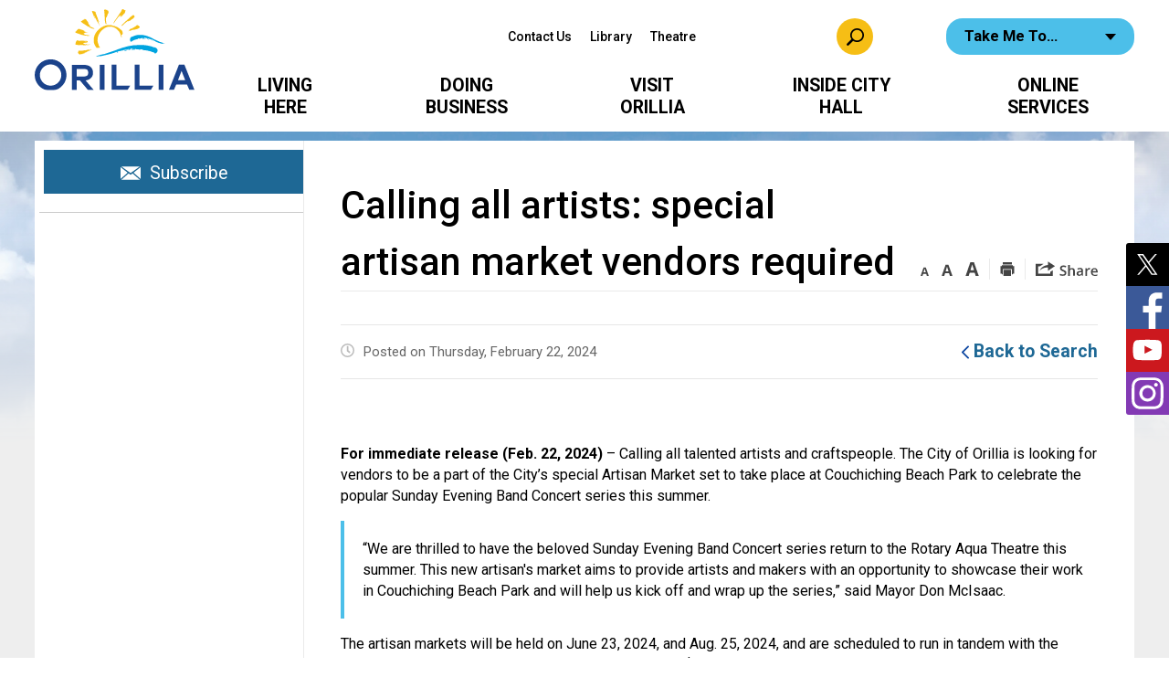

--- FILE ---
content_type: text/html; charset=utf-8
request_url: https://www.orillia.ca/en/news/Calling_all_artists_special_artisan_market_vendors_required.aspx
body_size: 28947
content:


<!DOCTYPE html>
<html lang="en" xml:lang="en" xmlns="http://www.w3.org/1999/xhtml">
<head>
<script type="text/javascript">
    var esol_ico_width = 0;

    try {
        esol_ico_width = window.innerWidth
            || document.documentElement.clientWidth
            || document.body.clientWidth;
    } catch (err) { }

    var iCreateObject =
    {
        isSiteInICreateMode: "False".toLowerCase() == "true",
        lang: "en",
        isIe8: false,
        corpHome: "https://www.orillia.ca/",
        corpRoot: "/",
        gaTrackingCode: 'UA-47127523-1',
        isSiteInLocalDevelopment: 'False'.toLowerCase() == "true",
        calendarUrl: 'https://calendar.orillia.ca/',
        isSiteInPreviewMode: 'False'.toLowerCase() == "true",
        newsFeeds: {},
        isMobile: esol_ico_width <= 767,
        iCreateTheme: '',
        fullPageUrl: 'http://www.orillia.ca/en/news/calling_all_artists_special_artisan_market_vendors_required.aspx',
		iCreatePageId: 41708,
        iCreateHome: 'https://icreate8.esolutionsgroup.ca/',
        siteTitle: 'City of Orillia',
        micrositePath: '/fun-orillia',
        micrositeName: 'Fun Orillia',
        languageResources: {"Modules_News_controls_Global_ViewMoreLinkTitle":"Click to view all","Modules_News_controls_Global_PauseAlert":"Pause","Modules_News_BlogComments_ErrorAuthorInvalidCharacters":"Comment Author include invalid characters","Modules_PageSubscription_controls_pageSubscriptionButton_ButtonTitle":"Click here to subscribe to this page updates","Common_includes_quicklinksAdvanced_Section3HeaderText":"News Centre","Modules_email_emailattachment_Instructions":"Please enter your email address, subject and message, and click the \"Send Email\" button.  If your request requires follow-up, please be sure to include your full name, day-time phone number and any relevant address information in the text of your email message.","Common_Includes_skipNavigation_SkipContentTitleText":"Skip Navigation and go to Content","Modules_News_Search_RefreshText":"Refresh","Modules_News_BlogPost_FeedLabel":"Feed","Modules_PageSubscription_GetPageSubscriptionForm_LastNameLabel":"Last Name","Modules_PageSubscription_GetPageSubscriptionForm_EmailFormatError":"Email is not in a valid format.","Modules_News_index_BackLinkTitleText":"Back to News","Modules_News_BlogSearch_CommentsLinkAltText":"link to Comments","Modules_News_controls_EmergencyAlertBanner_AttachmentTitle":"Attachments","Modules_PageSubscription_GetPageSubscriptionForm_LastNameError":"Last Name is a required field","Modules_News_BlogPost_ItemPlaceholder":"Enter item","Modules_AtoZ_BackToTop":"Back to Top","Modules_News_BlogComments_SubmitText":"Submit","Modules_search_hosted_OccurrencesText":"\u003cstrong\u003eoccurrences\u003c/strong\u003e:","Modules_Contact_Controls_BasicSearch_SearchFormLegend":"Search","Common_Includes_SubNavToggle_ViewFull_Text":"View full","Modules_News_BlogComments_ErrorAuthorBlank":"Comment Author must not be blank","Modules_email_Global_SubmitTitleText":"Click to Send Email","Modules_AtoZ_BackToTopTitleText":"Click to go Back To Top","Modules_News_Global_NewPostLinkTitle":"New Post","Modules_search_controls_Global_PlaceHolderText":"Search","Modules_email_emailattachment_NoIdError":"No Id has been specified please try again...","Modules_News_Global_RelatedPhotosText":"Related Photos","Modules_search_hosted_BasicSearchLabelText":"Basic Search","Modules_DocumentManager_search_input_label":"Search by Keywords","Modules_email_emailattachment_ErrorName":"Your name is required.","Common_Includes_popups_footerPopupCalendarC_Zone2Title":"Programs","Common_contrastIncreaseToast":"High Contrast Mode is on","Modules_News_BlogPost_PostText":"Post","Modules_email_emailattachment_differentClientContactError":"Email can not be sent. Please contact site administrator.","Modules_DocumentManager_results_modal_close_label":"Close","Common_Includes_popups_footerPopupCalendarC_Zone1Title":"Events","Modules_News_BlogPost_ContactEmailLabel":"Contact Email","Common_Includes_headInterior_TableScrollMessage":"Scroll right to view complete table","Modules_News_Global_AttachmentsHeading":"Attachments","Modules_PageSubscription_controls_pageSubscriptionButton_ButtonText":"Subscribe to this page","Common_includes_facebookTicker_FacebookTitleText":"Link to Twitter","Common_Includes_IdLikeToDropdown_IdLikeToText":"I want to...","Modules_News_BlogPost_ImagesLabel":"Images (Image types allowed: PNG, JPEG, BMP, GIF)","Common_includes_quicklinksAdvanced_Section5ImageAltText":"Locate a Facility Image","Modules_Calendar_controls_Global_ViewAllTitleText":"View All Events","Modules_News_Search_PageNumberText":"Page Number","Modules_DocumentManager_results_view_document_text":"View Document","Modules_PageSubscription_GetPageSubscriptionForm_FormTitleText":"Subscribe to","Modules_News_BlogSearch_ArchiveHeaderText":"Archive","Modules_PageSubscription_GetPageSubscriptionForm_FirstNameLabel":"First Name","Modules_PageSubscription_GetPageSubscriptionForm_FirstNameError":"First Name is a required field","Modules_News_BlogPost_AttachmentLabel":"Attachments (Document types allowed: PDF, DOC, DOCX, XLS, XLSX)","Common_scripts_youTubePlayer_DescriptionTitleText":"Description","Modules_email_Global_CharactersRemaining":"characters left","Modules_News_Search_SearchBoxPlaceholder":"Search News...","Common_Includes_twitterFeed_ViewAllTitleText":"Link to Twitter","Modules_PDFBuilder_AddButtonText":"Add to Report","Common_Layouts_Homepage_TwitterFeedText":"Latest Tweets","Modules_News_BlogComments_CommentText":"Comment","Common_contrastDecreaseToast":"High Contrast Mode is off","Common_error_ErrorText":"Error","Common_Layouts_Global_MainMenuButton":"Menu","Modules_DocumentManager_filter_join_text":"and","Common_Login_UsernameText":"Username","Modules_DocumentManager_search_button_label":"Search","Common_includes_socialLinks_FollowUsText":"Follow Us","Modules_email_Global_SubmitText":"Send Email","Modules_email_emailattachment_AttachmentDelete":"Remove attached file","Common_Includes_IdLikeToDropdownMega_ViewAllText":"View All..","Modules_News_BlogPost_CancelText":"Cancel","Modules_News_BlogComments_CommentPluralText":"Comments","Modules_search_controls_search_SearchButtonAlt":"Go!","Modules_email_emailattachment_InvalidFileExtension":"Invalid attachment provided. Valid attachment extensions are .docx, .xlsx, .gif, .jpg, .jpeg, .png, .pdf","Common_scripts_youTubePlayer_TitleText":"Title","Modules_Contact_Controls_BasicSearch_SearchResultsHeading":"Search Results","Common_Layouts_Global_PauseTitleSocialTicker":"Pause Social Ticker","Modules_Contact_Controls_PhoneDirectory_DialLinkTitleText":"Click to dial","Common_Layouts_Global_PauseText":"Pause","Modules_Contact_Controls_PhoneDirectory_CollapseAllText":"Collapse All","Modules_email_Global_CloseWindowText":"Close this Window","Modules_News_confirm_ErrorMessage":"Unfortunately an error has occured while processing your confirmation. \u003cbr /\u003e We apologize for the inconvenience.","Modules_News_controls_Global_ErrorFeed":"An error occurred - Unable to pull content","Modules_News_BlogComments_DislikeText":"Dislike","AriaLabel_Modules_Newsv2_LightBoxClose":"Close Image Modal","Modules_News_BlogComplete_BackToItemText":"Back to Item","Common_Layouts_Global_LogoAltText":"Logo","Common_Includes_mobileSubNavContainer_SubNavTitle":"More in this Section...","Modules_email_emailattachment_ErrorCaptcha":"Please select the \"I\\\u0027m not a robot\" button and try again.","Modules_News_BlogSearch_PostListTitle":"Latest Posts","Modules_search_hosted_BasicSearchPanelTitle":"Basic Search","Modules_email_emailattachment_ErrorMessage":"Invalid message. Your message should contain at least 1 character and no more than 2000.\\r\\nYou have entered","Modules_Polling_GetCurrentPoll_SubmitPollText":"Vote Now!","Modules_email_MailTo_NameLabel":"Your Name","Common_Includes_Actions_PrintPage":"Print This Page","Common_includes_quicklinksAdvanced_Section6HeaderText":"Contact Us","Modules_News_BlogPost_ErrorInvalidImage":"is not a valid image file.","Modules_Polling_PollFeedError":"Unable to pull Poll data","Common_Includes_IdLikeTo_ViewAllTitleText":"View More for","Common_Includes_LocateFacility_ViewAllText":"View All...","Modules_search_hosted_NoResults":"No Search Results","Modules_News_BlogSearch_SearchHeaderText":"Search","Common_scripts_responsiveScripts_MainNavToggleText":"Toggle section","Modules_News_index_RSSAltText":"Open new window to subscribe via RSS","Common_Includes_FooterNav_DesignedByText":"Designed by eSolutionsGroup","Common_Includes_mobileDropdown_CloseIconAltText":"Close menu icon","Modules_email_MailTo_RecipientEmailLabel":"Recipient Email","Modules_email_InstructionsRequired":"Required fields are marked with an asterisk (*)","Modules_AtoZ_JavascriptDisabled":"\u003cp\u003eJavaScript Disabled. \u003c/p\u003e\u003cp\u003ePlease enable JavaScript to view this content.\u003c/p\u003e","Modules_News_BlogPost_ErrorMaxAttachments":"You have reached the maximum number of attachments allowed","Common_contrastDecrease":"Decrease Contrast","Modules_search_hosted_SortByRelevence":"relevance","Modules_ChartingModule_ChartError":"An error occurred retrieving the chart","Modules_News_Global_BackToSearchTitle":"Link back to search page","Common_Includes_IdLikeToDropdownMega_IdLikeToText":"I\u0027d Like To...","Modules_News_BlogComments_CommentLabel":"Comment (maximum of 500 characters)","Modules_AtoZ_controls_AtoZBar_TitleText":"A to Z Listing","Modules_News_Global_TwitterShareText":"Tweet","Modules_News_BlogPost_Expiration90":"90 days","Modules_News_BlogPost_Expiration15":"15 days","Modules_News_BlogPost_Expiration30":"30 days","Modules_News_BlogPost_Expiration60":"60 days","Common_Login_ForgotPasswordText":"Forgot Password?","Modules_Calendar_controls_CalendarSocialTab_TitleText":"Events Calendar","Modules_search_hosted_FindResultsText":"Find Results","Common_Layouts_Global_PauseTitleNewsTicker":"Pause News Ticker","Modules_News_BlogComments_CommentHeadingText":"Post a Comment","Modules_Calendar_controls_Global_NoEventsText":"No Events","Modules_News_controls_BrowserAlertBanner_CloseText":"Close Browser Alert Banner","Modules_email_emailattachment_EmailError":"We were unable to send your email at this time please try again later.","Modules_Contact_controls_PhoneDirectory_ExpandContactText":"Toggle contact details","Modules_email_MailTo_ValidationHeaderText":"The following errors require your immediate attention:","Modules_email_emailattachment_EmailLabel":"Your email Address","Modules_News_BlogPost_NewPostHeadingText":"New Post","Common_includes_quicklinksAdvanced_Section4TitleText":"Attend an Event","Modules_email_emailattachment_TotalAttachmentSizeError":"Try removing one or more attachments before sending. The total attachment size exceeds the allowable limit","Common_idliketo_IdLikeToText":"I\u0026apos;d Like To...","Common_Includes_subNavTrigger_Text":"Menu","Modules_Calendar_controls_Global_FeedErrorText":"An error occured","Common_includes_facebookTicker_ErrorText":"An error occurred - Unable to pull content","Modules_search_controls_search_SearchButtonText":"Go!","Common_contrastIncrease":"Increase Contrast","Modules_Polling_PollResults_VotesLabel":"Votes","Modules_News_Search_NextPageText":"Go to next page","Modules_News_BlogComments_NameLabel":"Name","Modules_News_confirm_SuccessMessage":"Thank you for confirming your subscription; you will now receive our news items directly in your inbox.","Common_Includes_SocialMediaPlugin_PostedText":"Posted:","Modules_Calendar_controls_miniCalendar_PrevText":"View previous month","Modules_search_hosted_SearchAll":"Show Results for All Sites","Modules_Contact_Controls_BasicSearch_KeywordLabel":"Keyword","Common_Includes_IdLikeToDropdownMega_IdLikeToLinkTitleText":"View our I\u0027d Like To... page","Modules_email_emailattachment_ErrorMessageAlone":"Invalid message. Your message should contain at least 1 character and no more than 2000.","Common_includes_quicklinksAdvanced_Section5HeaderText":"Locate a Facility","Modules_News_BlogPost_NamePlaceholder":"Your name","Modules_News_Global_BackToSearchText":"Back to Search","Modules_email_MailTo_CommentsLabel":"Comments","AriaLabel_Modules_PhotoGallery_PreviousArrow":"Go to previous image","Modules_email_emailattachment_ErrorMessageAfterText":"character(s)","Modules_News_BlogSearch_CommentsText":"Comments","Modules_ChartingModule_DataSeriesColTitle":"Name","Modules_DocumentManager_clear_button_label":"Clear","Modules_Contact_Controls_CategoryAtoZ_LetterLinkTitle":"Jump to","Modules_Contact_Controls_BasicSearch_SearchButtonText":"Search","Modules_News_BlogPost_SubscribeButtonText":"Subscribe to Blog","Modules_Calendar_controls_Global_EventLinkTitleText":"View event","Modules_News_Search_LastPageText":"Go to last page","Modules_News_BlogPost_ContactNameLabel":"Contact Name","Common_includes_quicklinksAdvanced_Section5TitleText":"Locate a Facility","Modules_News_Services_getTopFiveBlogs_NoBlogText":"No Blogs","Modules_search_hosted_PagingNext":"Next","Modules_search_hosted_PagingText":"Viewing {0} to {1} of {2} results","Common_Includes_subNavTrigger_IconAltText":"Show or hide navigation","Modules_PageSubscription_GetPageSubscriptionForm_EmailLabel":"Email Address","Modules_email_emailattachment_EmailSender":"Email Sent By: ","Modules_PageSubscription_GetPageSubscriptionForm_EmailError":"Email is a required field","Modules_News_Search_AccordionOpenCloseText":"Expand/Minimize","Modules_News_controls_Global_PauseAlertTitleText":"Pause Alert","Common_Includes_socialCornerLinks_IconImageAltText":"Social Corner icon","Modules_email_emailattachment_TotalAttachmentSizeText":"Total size of attachment(s) added","Modules_email_Global_reCaptcha":"reCaptcha verification","Common_includes_quicklinksAdvanced_Section2HeaderText":"Stay Informed","Modules_News_BlogPost_ContactPhoneLabel":"Contact Phone","Common_includes_twitterTicker_TwitterTitleText":"Link to Twitter","Modules_News_BlogPost_ErrorCreatingBlog":"Error occurred while creating blog item.","Modules_News_BlogPost_SubmitText":"Submit","Common_includes_quicklinksAdvanced_Section3TitleText":"News Centre","Modules_email_MailTo_ErrorYourEmailInvalid":"Sender email is invalid","Modules_News_BlogPost_DescriptionLabel":"Description","Modules_News_Search_ReadMoreText":"Read More","Modules_News_BlogPost_ErrorInvalidDocument":"is not a valid document file.","Modules_search_hosted_ClearButtonText":"Clear","Modules_Polling_GetCurrentPoll_ViewPollResultsTitleText":"Click to View Results","Modules_PDFBuilder_PrintButtonTitleText":"Click to review, download and print report","Modules_News_BlogPost_PostingExpirationLabel":"Expiration Date","Common_Includes_socialMediaPlugin_TwitterViewAllText":"View Twitter Page...","AriaLabel_Common_GoogleTranslateButton":"Google Translate Button","Modules_Polling_PollResults_BackText":"Back","Modules_search_hosted_KeywordAllText":"with \u003cstrong\u003eall of the words\u003c/strong\u003e:","Modules_email_emailattachment_ErrorFileTooLarge":"File Size exceeds {0}MB file limit...","Modules_News_Search_ReadMoreTitleText":"Read More","Common_Layouts_ContentPull_SecuredEmail_Url_Join_LinkText":" at ","Modules_search_hosted_KeywordExactText":"with the \u003cstrong\u003eexact phrase\u003c/strong\u003e:","AriaLabel_Common_contrastIncrease":"Switch to high contrast mode","Common_Includes_Actions_TextDecrease":"Decrease text size","Common_includes_quicklinksAdvanced_Section4HeaderText":"Attend an Event","Common_Includes_IdLikeTo_ViewAllLinkText":"View More...","Modules_News_BlogComments_LikeText":"Like","Common_Includes_Translate_Text":"Translate","Modules_News_BlogPost_ContactEmailPlaceholder":"Enter email","Modules_News_Search_PageConnectorText":"of","Modules_News_BlogPost_ErrorFileReaderNotSupport":"This browser does not support HTML5 FileReader.","Common_includes_quicklinksAdvanced_Section2ImageAltText":"Stay Informed Image","Common_Includes_Share_ShareImageAlt":"Share This Page","Modules_News_controls_Global_JavascriptDisabledText":"JavaScript is disabled. Please enable JavaScript to view this content.","Modules_News_BlogComments_ErrorCaptcha":"Google Authentication (I\u0027m not a robot) must be checked.","Modules_News_controls_NewsSocialTab_HeaderLinkTitleText":"News","Modules_News_BlogSearch_ArchiveMonthPlaceholderText":"Select Month","Common_Includes_subFooter_TwitterPauseText":"Pause","AriaLabel_Modules_Newsv2_LightBoxNext":"Go to next image","AriaLabel_Modules_Newsv2_LightBoxPrev":"Go to previous image","Modules_email_MailToTemplate_TemplateText":"{5} ({0}) has sent you information from the \u003ca href=\u0027{1}\u0027\u003e{2}\u003c/a\u003e website.\u003cbr /\u003e\u003cbr /\u003e\r\n\u003cb\u003eMessage:\u003c/b\u003e\u003cp style=\u0027padding: 20px;\u0027\u003e{3}\u003c/p\u003e","Modules_News_BlogComments_ReplyTitleText":"Click to reply","Modules_Contact_Controls_PhoneDirectoryWithPhoto_NoImageAltText":"No image to display","Modules_Polling_GetCurrentPoll_ErrorNoOptionSelected":"Please select an option","Modules_News_Global_NoResults":"No Results Found","Common_Includes_interiorQuicklinks_QuickLinksTitle":"Quick Links","Modules_News_controls_Global_BrowserAlertBannerCloseText":"Close Old Browser Notification","Modules_search_hosted_KeywordAnyText":"with \u003cstrong\u003eat least one\u003c/strong\u003e of the words:","Modules_Polling_GetCurrentPoll_SubmitPollTitleText":"Click to Vote Now!","Modules_email_MailTo_ErrorYourEmailRequired":"Sender email is a required field","Modules_News_BlogPost_ItemLabel":"Item","Modules_search_hosted_AdvancedSearchText":"Advanced Search","Modules_News_BlogPost_ErrorNoCategory":"Category must be selected","Modules_Feedback_FeedbackText":"Feedback","Modules_News_Global_ErrorArticleNotFound":"The item you are looking for either doesn\u0027t exist or has been removed from the site. Sorry for the inconvenience.","Modules_AtoZ_SameWindowText":"View our","Modules_News_BlogPost_ErrorFileTooBig":"file size is over 1MB.","Modules_News_BlogPost_CategoryLabel":"Category","Modules_Polling_GetCurrentPoll_ErrorAlreadySubmitted":"You have already submitted a response to this poll!","Modules_email_emailattachment_EmailTemplate":"{0}{0}-------------------------------------{0}Origin: {1}{0}-------------------------------------{0}{0}This email was sent to you by {2} through {3}.","Modules_News_Global_PostedDateText":"Posted on","Common_Includes_Actions_Email":"Email This Page","Modules_News_controls_Global_NextAlertTitleText":"Next Alert","Modules_News_controls_BrowserAlertBanner_Message":"It appears you are trying to access this site using an outdated browser.  As a result, parts of the site may not function properly for you.  We recommend updating your browser to its most recent version at your earliest convenience.","Common_Layouts_Interior_RelatedLinksText":"Related Links","Common_Layouts_Global_MainMenuClose":"Close main menu","Common_includes_quicklinksAdvanced_Section6TitleText":"Contact Us","Modules_PageSubscription_GetPageSubscriptionForm_SubscribeText":"Subscribe","Common_includes_quicklinksAdvanced_Section1SubHeaderText":"You spoke, we acted...","Modules_Calendar_controls_Global_LoadingText":"Loading","Modules_News_BlogComments_CategoryText":"Category","Modules_News_Search_SearchButtonTitleText":"News Search","Modules_Calendar_controls_miniCalendar_MonthTitleText":"View","Common_scripts_icrtTicker_PlayText":"Play","Common_includes_quicklinksAdvanced_Section1HeaderText":"Get Involved","Modules_Contact_Controls_PhoneDirectoryWithPhoto_EditButtonText":"Edit","Modules_News_Search_SearchBoxTitle":"Search News","Modules_News_BlogPost_NameLabel":"Name","Modules_Polling_PollResults_ChoiceLabel":"Choice","Modules_email_emailattachment_NameLabel":"Your Name","Modules_email_scripts_DisabledMessage":"Sorry, email is disabled within iCalendar or iBlog generated pages","Common_Includes_subFooter_TwitterFeedTitleText":"Recent Tweets","Modules_email_emailattachment_AttachmentDeleteText":"Remove","Modules_PageSubscription_Global_CloseText":"Close page subscription modal","AriaLabel_Modules_PhotoGallery_Pause":"Pause photo gallery","Modules_PDFBuilder_AddLinkTitleText":"Click to add this page to the report","Modules_search_hosted_ShowText":"Show","Modules_News_controls_Global_LoadingText":"Loading...","Modules_News_controls_Global_NextAlertText":"Next","AriaLabel_Common_GoogleTranslate":"Google Translate Widget","Modules_News_BlogComments_ErrorCommentBlank":"Comments must not be blank.","Common_Includes_skipNavigation_SkipContentText":"Skip to Content","Common_Includes_subFooter_TwitterIconAltText":"Twitter logo","Modules_email_emailattachment_ErrorInvalidEmail":"Invalid email address.","Modules_email_MailTo_ErrorEmailRequired":"Recipient email is a required field","Modules_News_BlogComments_PostedBy":"Posted By","Modules_News_BlogSubmitSuccess_BackText":"Back","Modules_email_emailattachment_EmailSuccess":"Your email has been sent...","Modules_email_MailTo_ErrorSendingEmail":"Could not send email","Modules_search_hosted_OccurrencesAnywhere":"anywhere in the page","Common_Layouts_Global_LogoLinkText":"Click to return to the homepage","Modules_search_hosted_OccurrencesUrl":"in the URL of the page","Modules_News_controls_Global_PreviousAlertText":"Previous","Modules_email_MailTo_Instructions":"To email this page, fill in the form below and click the \u003cem\u003eSend Email\u003c/em\u003e button","Modules_search_hosted_KeywordExcludeText":"\u003cstrong\u003ewithout\u003c/strong\u003e the words:","Common_Includes_footerSitemap_ViewAllLinkText":"View All...","Common_Includes_Share_EmailText":"Email","Common_Includes_mobileNav_MenuIconAltText":"Main menu icon","Common_includes_quicklinksAdvanced_Section1TitleText":"Get Involved","Modules_News_BlogSearch_SearchText":"Search","Common_Login_PasswordText":"Password","Modules_email_emailattachment_AttachmentAdd":"Add attachment","Modules_AtoZ_controls_AtoZBar_LinkTitleText":"a to z","Common_Includes_Share_ShareProviderImageAlt":"Open new window to share this page via","Common_includes_twitterTicker_ErrorText":"An error occurred - Unable to pull content","Common_includes_quicklinksAdvanced_Section1ImageAltText":"Get involved image","Modules_News_BlogSearch_SearchPlaceholderText":"What are you looking for?","Modules_News_BlogComplete_ThankYouMessage":"Thank you for submitting your comments.","Common_sitemap_SiteMapText":"Sitemap","Modules_search_hosted_OccurrencesTitle":"in the title of the page","Modules_search_hosted_PagingPrevious":"Previous","Modules_email_emailattachment_MessageLabel":"Your Message","Modules_Calendar_controls_Global_ViewAllText":"View More","Common_scripts_youTubePlayer_DescriptionText":"Created using HTML elements, videos are loaded and played from the server or Youtube.","Common_Layouts_ContentPull_SecuredEmail_PartialLinkText":"New window will open to ","Modules_email_emailattachment_files":" files","Modules_Calendar_controls_miniCalendar_NextText":"View next month","Modules_News_BlogComments_ReplyText":"Reply","Modules_email_Global_CloseWindowTitleText":"Close this Window","Modules_News_controls_BrowserAlertBanner_AlertTitle":"Browser Compatibility Notification","Modules_search_hosted_SearchButtonText":"Search","Modules_search_hosted_SearchSiteOnly":"Show Results for This Site Only","Common_Includes_breadCrumbs_HomeText":"Home","Modules_News_BlogSubmitSuccess_SuccessMessage":"Thank you for submitting your item.","Modules_News_BlogSubmitSuccess_BackTitleText":"link back to submit a blog page","Modules_News_BlogPost_ContactNamePlaceholder":"Enter name","Modules_DocumentManager_results_download_selected_text":"Download Selected Documents","Modules_News_controls_Global_ViewMoreText":"View All","Modules_PageSubscription_ConfirmationDialog_TitleText":"Page Subscription Confirmation","Modules_News_Search_PageNumberTotalText":"Displaying","AriaLabel_Modules_PhotoGallery_NextArrow":"Go to next image","Modules_News_BlogPost_ErrorMaxImages":"You have reached the maximum number of images allowed","Common_Includes_Share_EmailImageAlt":"Email this page","Modules_News_Global_SubscribeText":"Subscribe","Common_Includes_Actions":"Resize text, Print and Share to Social Media","Common_Layouts_Homepage_NewsTickerTitle":"Latest News","Modules_News_controls_Global_PreviousAlertTitleText":"Previous Alert","Modules_News_Search_MonthNames":"[\u0027January\u0027, \u0027February\u0027, \u0027March\u0027, \u0027April\u0027, \u0027May\u0027, \u0027June\u0027, \u0027July\u0027, \u0027August\u0027, \u0027September\u0027, \u0027October\u0027, \u0027November\u0027, \u0027December\u0027]","Modules_email_scripts_NotSupportedMessage":"Your browser is not capable of performing this operation!","Common_Includes_popups_footerPopupCalendarA_Zone3Title":"Upcoming Events","Modules_News_controls_NewsSocialTab_HeaderText":"News","Modules_search_ResultsTitle":"Search Results","Modules_PageSubscription_GetPageSubscriptionForm_PageSubscriptionTitle":"Page Subscription","Modules_email_MailTo_YourEmailLabel":"Your Email","Common_Includes_breadCrumbs_HomeTitleText":"Homepage ","Modules_News_Global_CharacterCountLabel":"Character count","Common_Login_LogonButtonText":"Log On","Modules_News_Global_FacebookLikeTitle":"facebook like button","Modules_email_emailattachment_BrowseTitleText":"Browse to select a file","Modules_email_emailattachment_AttachmentLabel":"Attachment","Modules_Polling_PollResults_ThankYouMessage":"Thank you for your submission!","Common_Includes_mobileDropdown_CloseLinkText":"Close menu","Common_scripts_icrtTicker_PauseText":"Pause","Modules_DocumentManager_filter_text":"Or Filter Results By","Modules_email_MailTo_ErrorEmailInvalid":"Recipient email is invalid","Modules_DocumentManager_results_select_for_download_text":"Select for Download","Modules_News_BlogSearch_FeaturePostsHeaderText":"Featured Posts","Common_includes_browseAloud_BrowseAloudText":"BrowseAloud","Modules_Contact_Controls_PhoneDirectory_ExpandAllText":"Expand All","Modules_search_hosted_ToggleText":"Toggle","Modules_AtoZ_LoadingMessage":"Loading...","Modules_News_Search_FirstPageText":"Go to first page","Modules_News_Global_MaxCharactersReached":"Reached maximum characters allowed","Modules_DocumentManager_search_container_label":"File Search","Common_includes_quicklinksAdvanced_Section2TitleText":"Stay Informed","Modules_search_hosted_ResultsTitle":"Search Results","Modules_News_controls_Global_EmergencyAlertBannerCloseText":"Close Alert Banner","Common_Includes_socialCornerLinks_LinkTitleText":"Social Corner","Modules_News_BlogComments_ErrorInvalidCharacters":"Comments include invalid characters","Modules_News_Global_SubscribeTitleText":"Click to subscribe","Modules_email_emailattachment_EmailAutoReplyBodyTemplate":"This message is to confirm receipt of your recent email to the {1}{0}{0}Thank you,{0}{1}","Common_Includes_socialMediaPlugin_TwitterViewAllTitleText":"View Our Twitter Page","Modules_PDFBuilder_AddButtonTitleText":"Click to add this page to the report","Modules_email_emailattachment_BrowseText":"Browse","Modules_News_Global_NewPostLinkText":"New Post","Modules_News_BlogPost_PostingDateTimeLabel":"Posting Date \u0026amp; Time","Modules_Polling_PollResults_BackTitleText":"Click to go Back","Modules_News_controls_Global_PlayAlert":"Play","Modules_DocumentManager_results_view_details_text":"View Details","Modules_Polling_GetCurrentPoll_ViewPollResultsText":"View Results","Modules_email_emailattachment_SubjectLabel":"Subject","Modules_News_Global_PostedOnText":"Posted On","Modules_email_emailattachment_AttachmentMaximum":"Maximum number of attachments reached","Modules_News_BlogPost_DetailText":"Details","Modules_PageSubscription_GetPageSubscriptionForm_CaptchaError":"Please check I\u0026apos;m not a robot.","Common_Includes_Actions_TextDefault":"Default text size","Common_Layouts_Global_PauseTitle":"Pause Ticker","Common_includes_quicklinksAdvanced_Section4ImageAltText":"Attend an Event Image","Modules_News_Search_PreviousPageText":"Go to previous page","Modules_News_BlogPost_ContactPhonePlaceholder":"Enter phone","Modules_News_BlogComplete_BackToItemTitleText":"Click to go back to item","Common_pagenotfound_PageNotFoundText":"Page Not Found","AriaLabel_Modules_Newsv2_LightBoxCancel":"Cancel","Common_Includes_socialCornerLinks_Text":"Social Corner","Modules_News_controls_EmergencyAlertBanner_AttachmentLinkTitle":"Click to view","Common_Includes_twitterFeed_ErrorText":"An error occurred - Unable to pull content","Modules_PDFBuilder_PrintButtonText":"Download and Print Report","Modules_News_index_BackLinkText":"Back to Search","Common_includes_quicklinksAdvanced_Section3ImageAltText":"News Centre Image","Modules_News_BlogSearch_ItemLinkTitle":"View item","Modules_AtoZ_NewWindowText":"Open new window to view","Modules_PDFBuilder_LogoAltText":"Logo","Modules_Calendar_controls_Global_JavascriptDisabled":"JavaScript is disabled. Please enable JavaScript to view this content.","Modules_Polling_GetCurrentPoll_PollNotAvailable":"Poll Not Available","Modules_News_controls_NewsFeedPlugin_PluginTitleText":"Latest News","AriaLabel_Modules_PhotoGallery_Play":"Start photo gallery","Common_Includes_Actions_TextIncrease":"Increase text size","Common_scripts_youTubePlayer_FeedErrorText":"Error retrieving youtube feed","Modules_PageSubscription_GetPageSubscriptionForm_Required":"Required fields are marked with asterisks (*)","Modules_search_controls_search_SearchButtonTitle":"Click to view search page.","Modules_PDFBuilder_AddLinkText":"+","Common_includes_quicklinksAdvanced_Section6ImageAltText":"Contact Us","Common_Includes_mobileNav_ContactIconAltText":"Contact Us","Common_Includes_SubNavToggle_CloseFull_Text":"Close full","Modules_PageSubscription_GetPageSubscriptionForm_CancelText":"Cancel","Modules_email_emailattachment_EmailAutoReplySubject":"(Automatic Reply) Thank you for contacting the ","Common_scripts_youTubePlayer_ChannelUserErrorText":"Error, the user/channel provided either was not found or has no data","Modules_DocumentManager_results_modal_label":"View Results Modal","Modules_Polling_PollResults_TotalLabel":"% Total","Modules_search_hosted_SortByText":"\u003cstrong\u003esort\u003c/strong\u003e by:","Common_includes_quicklinksAdvanced_Section1Icon1Alt":"Get Involved","Common_includes_quicklinksAdvanced_Section1Icon3Alt":"Get Involved","Common_includes_quicklinksAdvanced_Section1Icon2Alt":"Get Involved","Common_includes_quicklinksAdvanced_Section1Icon4Alt":"Get Involved","Modules_search_hosted_SortByDate":"date","Modules_News_BlogComments_ErrorCommentTooLong":"Comments must be less than 500 characters."},
        newsEmergencyBannerUrl: '/Modules/NewsModule/services/getAlertBannerFeeds.ashx',
        newsEmergencyBannerUrlFunOrillia: '/Modules/NewsModule/services/getAlertBannerFeedsFunOrillia.ashx',
        newsHost: ''
    }

    var myStringArray = "".split(',');
    for(var i = 0; i < myStringArray.length; i++)
    {
        var mySubstring = myStringArray[i].split('|');
        iCreateObject.newsFeeds[mySubstring[0]] = mySubstring[1];
    }

    try {
        if (document.location.href.toLowerCase().indexOf('https://') == 0) {
            iCreateObject.corpHome = 'https://' + iCreateObject.corpHome.substring(8);
        }
    } catch (err) { }

    if (iCreateObject.isSiteInLocalDevelopment)
        console.log(iCreateObject);

</script>


<meta http-equiv="Content-Style-Type" content="text/css">
<meta http-equiv="Content-Script-Type" content="text/javascript">
<meta name="viewport" content="width=device-width, initial-scale=1.0, minimum-scale=1.0, user-scalable=yes" />

<!--This is only needed if you are using the Google translate widget-->
<meta name="google-translate-customization" content="64f17b6d9cb6233b-e59f9de7b0b09f30-g4ca0816f9369ddc5-e"/>

<link href="https://fonts.googleapis.com/css?family=Roboto:400,500,700,900" rel="stylesheet" type="text/css">
<link href="/Common/styles/styles.css?ver=v6" rel="stylesheet" type="text/css" media="screen" />
<link href="/Common/styles/icreate.css?ver=v2" rel="stylesheet" type="text/css" media="screen" />
<link href="/Common/styles/print.css?ver=v2" rel="stylesheet" type="text/css" media="print" />
<link href="https://js.esolutionsgroup.ca/js/libs/media-element/2.13.2/mediaelementplayer.min.css" rel="stylesheet" type="text/css" media="screen" />

 <!-- Modernizr needs to be in head to preview FOUC. Best after stylesheet references -->
<script type="text/javascript" src="/Common/scripts/modernizr.min.js"></script>

<script type="text/javascript" src="https://js.esolutionsgroup.ca/js/libs/jquery/1.11.2/jquery.min.js"></script>

<link href="https://js.esolutionsgroup.ca/js/libs/jquery-ui/1.10.4/resources/themes/base/jquery-ui.min.css" rel="stylesheet" type="text/css" media="screen" />
<script type="text/javascript" src="https://js.esolutionsgroup.ca/js/libs/jquery-ui/1.11.2/jquery-ui.min.js"></script>
<script type="text/javascript" src="https://js.esolutionsgroup.ca/js/libs/jquery_cookie/1.4.0/jquery.cookie.min.js"></script>
<script type="text/javascript" src="https://js.esolutionsgroup.ca/js/libs/hover-intent/1.8.0/jquery.hoverIntent.min.js"></script>
<script type="text/javascript" src="https://js.esolutionsgroup.ca/js/libs/jquery_superfish/1.7.4/superfish.min.js"></script>
<script type="text/javascript" src="https://js.esolutionsgroup.ca/js/libs/media-element/2.13.2/mediaelement-and-player.min.js"></script>
<script type="text/javascript" src="https://js.esolutionsgroup.ca/js/libs/icreate-date/1.0.0/icrt-toDateTimeString.min.js"></script>
<script type="text/javascript" src='/Common/scripts/general.js'></script>
<script type="text/javascript" src='/Common/scripts/quicklinks-dropdown.js'></script>
<script type="text/javascript" src='/Common/scripts/jquery.matchHeight-min.js'></script>
<script type="text/javascript" src='/Modules/email/scripts/email.js'></script>
<link href="https://js.esolutionsgroup.ca/js/libs/jquery_contextmenu/skins/1.0.0/contextMenu.min.css" rel="stylesheet" type="text/css" media="screen" />
<script type="text/javascript" src="https://js.esolutionsgroup.ca/js/libs/jquery_contextmenu/1.0.0/jquery.contextMenu.min.js"></script>

<script type="text/javascript">
	$(function() {
		// Drop-down lists
		$('#nav').superfish({
			cssArrows: false,
			speed: 'normal',
			speedOut: 'fast'
		});
	});

	function PrintScreen() {
		if (iCreateObject.isSiteInICreateMode) {
			showNAMessage();
		} else {
			window.print();
		}
	}
</script>

<!-- Video Playlist Player Styles -->
<link rel="stylesheet" type="text/css" href="/Common/styles/video_playlist_player/video_playlist_player.css" />

<!-- Video Playlist Player Scripts -->
<script type="text/javascript" src="/Common/scripts/video-playlist.min.js"></script>
<!--<script type="text/javascript" src="../scripts/video-playlist-init.js"></script>-->

<!-- YouTube init script -->
<script type="text/javascript" src='/Common/scripts/youTubePlayer.js'></script>

<link href='/Modules/Contact/styles/ContactsExtended.css' rel="stylesheet" media="screen" type="text/css" />

    <script src='/Modules/Contact/scripts/contactsV2.js' type="text/javascript"></script>


<!-- Twitter Timeline -->
<script>
	window.twttr = (function (d, s, id) {
		var js, fjs = d.getElementsByTagName(s)[0],
		t = window.twttr || {};
		if (d.getElementById(id)) return t;
		js = d.createElement(s);
		js.id = id;
		js.src = "https://platform.twitter.com/widgets.js";
		fjs.parentNode.insertBefore(js, fjs);

		t._e = [];
		t.ready = function (f) {
			t._e.push(f);
		};

		return t;
	}(document, "script", "twitter-wjs"));
</script>

<link rel="apple-touch-icon" sizes="180x180" href="/apple-touch-icon.png">
<link rel="icon" type="image/png" href="/favicon-32x32.png" sizes="32x32">
<link rel="icon" type="image/png" href="/favicon-16x16.png" sizes="16x16">
<link rel="manifest" href="/manifest.json">
<link rel="mask-icon" href="/safari-pinned-tab.svg" color="#e45424">
<meta name="theme-color" content="#ffffff">
<link href="//customer.cludo.com/css/overlay/cludo-search-default.min.css" type="text/css" rel="stylesheet">
<!--[if lte IE 9]>
<script src="https://api.cludo.com/scripts/xdomain.js" slave="https://api.cludo.com/proxy.html" type="text/javascript"></script>
<![endif]-->



<link href="/Common/styles/int.css?ver=v4" rel="stylesheet" type="text/css" media="screen" />


<script type="text/javascript">
    if (!$("script[src='https://js.esolutionsgroup.ca/js/libs/ios_slider/structure/1.3.43/jquery.iosslider.min.js']").length) {
        var script = document.createElement('script');
        script.setAttribute('src', 'https://js.esolutionsgroup.ca/js/libs/ios_slider/structure/1.3.43/jquery.iosslider.min.js');
        script.setAttribute('type', 'text/javascript');
        $('head').append(script);
    }
</script>
<script type="text/javascript">
    $(function() {
		if (/Android|webOS|iPhone|iPad|iPod|BlackBerry/i.test(navigator.userAgent)) {
		    $("#Share a.ShareLink").click(function (event) {
		        if (iCreateObject.isSiteInICreateMode) {
		            showNAMessage();
		        }
		        else {
		            event.preventDefault();
		            $("#Share").trigger("mouseenter");
		        }
		    });
		} 

    });
</script>


<script type="text/javascript">
    $(document).ready(function () {
        if (!iCreateObject.isSiteInICreateMode || iCreateObject.isSiteInPreviewMode) {

            var contentWidth = ($('#printAreaContent').width());
            var contentTable = $('#printAreaContent table');

            $('#printAreaContent table').each(function () {
                if ($(this).width() > contentWidth) {
                    $(this).wrap('<div class="tableContainer" />');
                    var wideTable = $(this).addClass('wideTable');
                }
                var wideTableContainer = $(wideTable).parent();
                $('<div class="tableContainerHead">Scroll right to view complete table</div>"').insertBefore(wideTableContainer);

            });

            $(".AccordionTrigger").on("click", function () {
                setTimeout(mainContentHeight, 500);
                $('#printAreaContent .AccordionContent table').each(function () {
                    var width = $(this).parent(".AccordionContent").width();
                    if (width > 0 && $(this).width() > width && !$(this).hasClass("wideTable")) {
                        $(this).wrap('<div class="tableContainer" />');
                        var wideTable = $(this).addClass('wideTable');
                    }
                    var wideTableContainer = $(wideTable).parent();
                    $('<div class="tableContainerHead">Scroll right to view complete table</div>"').insertBefore(wideTableContainer);

                });
            });
        }
    });
</script>



    <link href="/Modules/NewsModule/styles/blog_post.css" rel="stylesheet" type="text/css" media="screen" />


<meta property="og:type" content="article" />

<script type="text/javascript" src='/Common/scripts/icrtShortcut.js'></script>
<script type="text/javascript">
    if (typeof String.prototype.endsWith !== 'function') {
        String.prototype.endsWith = function (suffix) {
            return this.indexOf(suffix, this.length - suffix.length) !== -1;
        };
    }
    $(document).ready(function () {
        var redirectUrl;
        if (location.href.indexOf('/edit_') > -1) {
            redirectUrl = location.href.replace('/edit_', '/');
        } else {
            var icreateBaseUrl = 'https://icreate8.esolutionsgroup.ca/';
            if (!icreateBaseUrl.endsWith('/')) {
                icreateBaseUrl += '/';
            }
            
            redirectUrl = icreateBaseUrl + 'icreate/modules/pageeditor3/page.srv?pageId=41708';
            
        }
        $(document).icrtShortcut({
            shortcutKey: 'ctrl_ctrl',
            redirectUrl: redirectUrl
        });
    });

</script>

<title>
	
     
        Calling all artists: special artisan market vendors required
     - City of Orillia
</title>
        <meta name="description" content="" />

<script type="application/ld+json">{"@context":{"@vocab":"http://schema.org/"},"@type":"NewsArticle","mainEntityOfPage":{"@type":"WebPage","@id":"https://www.orillia.ca/en/news/Calling_all_artists_special_artisan_market_vendors_required.aspx"},"headline":"Calling all artists: special artisan market vendors required","datePublished":"2024-02-22","dateModified":"2024-02-22"}</script>

<meta property="dcterms.issued" content="2024-02-22T13:10:49-0500" />
<meta property="og:title" content="Calling all artists: special artisan market vendors required" />
<meta property="og:url" content="https://www.orillia.ca/en/news/Calling_all_artists_special_artisan_market_vendors_required.aspx" />
<link rel="alternate" hreflang="x-default" href="https://www.orillia.ca/en/news/Calling_all_artists_special_artisan_market_vendors_required.aspx" />
<link rel="canonical" href="https://www.orillia.ca/en/news/Calling_all_artists_special_artisan_market_vendors_required.aspx" /><script>
(function (w, d, s, l, i) {
        w[l] = w[l] || []; w[l].push({
            'gtm.start':
                new Date().getTime(), event: 'gtm.js'
        }); var f = d.getElementsByTagName(s)[0],
            j = d.createElement(s), dl = l != 'dataLayer' ? '&l=' + l : ''; j.async = true; j.src =
                'https://www.googletagmanager.com/gtm.js?id=' + i + dl; f.parentNode.insertBefore(j, f);
    })(window, document, 'script', 'dataLayer', 'GTM-MQH6K9H');
</script>
<!-- End Google Tag Manager --><!-- Google Tag Manager --><script type="text/javascript" src="/Common/scripts/textSize.js"></script><script type="text/javascript" src="https://js.esolutionsgroup.ca/js/libs/feedback-form/structure/2.6.0/feedbackStructure.min.js?v=1"></script><script type="text/javascript">$(function(){$("#feedbackLink").feedbackForm({
useDefaultIfNoIdIsSet: "True".toLowerCase() == "true",
baseUrl: "https://icreate8.esolutionsgroup.ca/feedback/api/1.0/",
getUrl: "client/11140302_Orillia/default-form/en",
jsServerUrl: "https://js.esolutionsgroup.ca/js/libs/feedback-form/",
previewMode: false,
showButton: true,
pageTitle: document.title.replace(" - City of Orillia", "").trim(),
buttonText: "",
feedbackFormId: $("#FeedbackFormId") === undefined ? "" : $("#FeedbackFormId").val(),
language: 'en'
})});</script><script type="text/javascript" src="/Modules/Polling/PollModule.js"></script><script type="text/javascript" src="https://js.esolutionsgroup.ca/js/libs/jquery_gallery/1.2.4/jquery.gallery.min.js"></script><script type="text/javascript">$(function () {
    $(".eSolutionsGroupPhotoGalleryV2PlaceholderDiv").each(function () {
        var method = $(this).attr("method");
        var id = $(this).attr("id");
        if (id != '') {
            $(this).load(id, function () { return method; })
        } else {
            $(this).html('');
        }
    })
});</script></head>
<body>
    <noscript>&lt;iframe  title="Google Tag Manager" src="https://www.googletagmanager.com/ns.html?id=GTM-MQH6K9H" height="0" width="0" aria-hidden="true"&gt;</noscript>
<!-- End Google Tag Manager (noscript) --><!-- Google Tag Manager (noscript) -->
    <div class='	'>
    
    
        <input type="hidden" name="FeedbackFormId" id="FeedbackFormId" value="" />
    
        
    <div id="uber" class='	 interior navTab00  newsDetails blogFeed'>
        
<div id="skipContentWrapper" class="nocontent">			
    <a id="skipContentLink" title="Skip Navigation and go to Content" href="#mainContent">Skip to Content</a>			
</div>
        <div id="intBg"><div id="intBgImage" class="hasImage"><img src="/en/rotatingimages/background_defaultInterior/defaultInteriorBackgroundBanner.jpg" alt="Default Interior Background" /></div></div>
        
<div id="stickyHeader">
    <div class="ic-container-fluid">
        <div id="stickyHeaderLeft">
            <div id="returnHome"><a title="Orillia Home" href="/en/index.aspx">Orillia Home</a></div>
        </div>
        <div id="stickyHeaderRight"></div>
    </div>
</div>



         
        <header class="nocontent">
            <div id="headerInner">
               <div id="headerLeft">
                    <div id="logo" title="View our Homepage">
                        
<p class="defaultLogo">
    <a href="/en/index.aspx" title="Click to return to the homepage">
        <img src="/en/images/structure/logo.svg" alt="City of Orillia Logo">
    </a>
</p>

                        
    
                    </div>
                    
<script type="text/javascript">
    var _element = $('#logo');
    _title = _element.attr('title');

    if(($('div#logo img').length) || ($('div#logo').has('div.eSolutionsGroupPhotoGalleryV2PlaceholderDiv').length)) {
        _element.addClass('hasImage');
        if (iCreateObject.isSiteInICreateMode) {
            _element.css('background','none');
        }
    }
    else {
        if (iCreateObject.isSiteInICreateMode && !iCreateObject.isSiteInPreviewMode) {
            _element.removeClass('hasImage');
            imgsrc = '/en/images/structure/logo.svg';
            var title = _title;
            var url = '/en/index.aspx';
            var target = "_self";
            _element.css("background", "url(" + imgsrc + ") no-repeat 0px 0px #FFFFFF").css("height","89px").css("width","200px").css("background-size","contain").attr("title", jQuery.trim(title) != "" ? title : _title);
            if (url != '' && !iCreateObject.isSiteInICreateMode || iCreateObject.isSiteInPreviewMode) {
                _element.attr("onclick", "javascript:window.open('" + url + "','" + target + "');");
            }
        }        
    }
  </script>
                    <div id="logoPrint">
                        <img src="/en/images/structure/logo-print.svg" alt="City of Orillia print logo" />
                    </div>
                    
<div class="mobileNav">
    <!--displayed only for smaller viewports-->
    <a href="tel://705-325-1311"><img src="/Common/images/structure/mobilenav-contact-icon.svg" alt="Contact Us" /></a>
    <a href="#" class="menuTrigger">
        <img src="/Common/images/structure/mobilenav-menu-icon.svg" alt="Main menu icon" />
    </a>
</div>

                </div>
                
<div id="headerRight">
    <div id="topNavContainer">
         
<div id="topNav">
    <a title="View our Contacts Page" href="/contact">Contact Us</a><a title="View our Library Page" href="http://www.orilliapubliclibrary.ca/" target="_blank">Library</a><a title="View our Theatre Page" href="http://www.orilliaoperahouse.ca/" target="_blank">Theatre</a><a title="" href="#" id="feedbackLink">Website Feedback</a>
    
</div>


        <div id="searchIconContainer">
            <a href="#" data-modal-id="searchPopup">Search</a>
        </div>
        
<div id="browseAloudContainer">
	<div id="__ba_panel"></div>
    <script type="text/javascript">var _baTheme = 0, _baMode = <img src="/en/resourcesGeneral/socialicons/icon-browse.png" alt="Browsealoud icon" />, _baUseCookies = true, _baHideOnLoad = true;</script>
    <script type="text/javascript" src="https://www.browsealoud.com/plus/scripts/3.1.0/ba.js" crossorigin="anonymous" integrity="sha256-VCrJcQdV3IbbIVjmUyF7DnCqBbWD1BcZ/1sda2KWeFc= sha384-k2OQFn+wNFrKjU9HiaHAcHlEvLbfsVfvOnpmKBGWVBrpmGaIleDNHnnCJO4z2Y2H sha512-gxDfysgvGhVPSHDTieJ/8AlcIEjFbF3MdUgZZL2M5GXXDdIXCcX0CpH7Dh6jsHLOLOjRzTFdXASWZtxO+eMgyQ=="></script>
</div>

        <div id="idLikeTo">
            <a href="#" title="Link to Take Me To..." data-modal-id="idLikeToModal">Take Me To...<span class="idLikeToIcon"></span></a>
        </div>
    </div>
     

<nav id="mainNav">
<ul id="nav"><li id="navTab01"><a title="View our Living Here page" href="/en/livinginorillia.aspx" class="mainNavItem">Living Here</a><div class="dropDownContainer sf-mega"><div class="dropdownTop"><div class="dropdownTopLink"><a class="dropDownRightInner" title="View our Waste Management Services page" href="/en/living-here/Waste_Management_Services.aspx"><div class="dropdownTopImage"><img alt="View our Waste Management Services page" src="/en/resourcesGeneral/dropdown_01.jpg" /></div><p>Waste Management Services</p></a></div><div class="dropdownTopLink"><a class="dropDownRightInner" title="View our Recreation FUN Guide page" href="/en/living-here/recreation-and-culture-programs.aspx"><div class="dropdownTopImage"><img alt="View our Recreation FUN Guide page" src="/en/living-here/resources/Menu-interior-pics/recguide-2web.jpg" /></div><p>Recreation FUN Guide</p></a></div><div class="dropdownTopLink"><a class="dropDownRightInner" title="View our Route Map &amp;amp; Schedules page" href="/en/living-here/routemapschedules.aspx"><div class="dropdownTopImage"><img alt="View our Route Map &amp;amp; Schedules page" src="/en/living-here/resources/Menu-interior-pics/routesweb.jpg" /></div><p>Bus Route Map &amp; Schedules</p></a></div></div><div class="dropDownContainerInner cf"><ul class="dropdown"><li><a title="Living in Orillia::Accessibility" href="/en/city-hall/accessibility.aspx?_mid_=8263" class="">Accessibility</a></li><li><a title="Living in Orillia::Animal Control &amp; Licensing" href="/en/living-here/animalcontrollicensing.aspx" class="">Animal Control &amp; Licensing</a></li><li><a title="View our Building Division page" href="/en/living-here/buildinginformation.aspx" class="">Building Division</a></li><li><a title="Living in Orillia::Rules, Regulations &amp; By-laws" href="/en/living-here/rulesregulationsbylaws.aspx" class="">By-laws, Municipal Code Regulations, and Policies</a></li><li><a title="Living in Orillia::Education" href="/en/living-here/education.aspx" class="">Education</a></li><li><a title="Living in Orillia::Emergency Services" href="/en/living-here/emergencyservices.aspx" class="">Emergency Services</a></li><li><a title="Living in Orillia::Have Your Say" href="/en/living-here/haveyoursay.aspx?_mid_=8347" class="">Have Your Say</a></li><li><a title="Living in Orillia::Health Care" href="/en/living-here/healthcare.aspx" class="">Health Care</a></li><li><a title="View our Housing page" href="/en/living-here/housing.aspx" class="">Housing</a></li></ul><ul class="dropdown"><li><a title="Living in Orillia::Life Events" href="/en/living-here/lifeevents.aspx" class="">Life Events</a></li><li><a title="View our Maps page" href="/en/living-here/maps.aspx" class="">Maps</a></li><li><a title="View our New Resident Information page" href="/en/living-here/new-residents.aspx" class="">New Resident Information</a></li><li><a title="Living in Orillia::News" href="/Modules/News/en" class="">News</a></li><li><a title="View our Orillia's Climate Future page" href="/en/city-hall/orillias-climate-future.aspx" class="">Orillia's Climate Future</a></li><li><a title="View our Parking page" href="/en/living-here/Parking.aspx?_mid_=8376" class="">Parking &amp; Ticket Payments</a></li><li><a title="Living in Orillia::Property Taxes &amp; Assessments" href="/en/living-here/propertytaxesassessments.aspx" class="">Property Taxes &amp; Assessments</a></li><li><a title="View our Transit page" href="/en/transit.aspx" class="">Public Transit</a></li><li><a title="View our Community Services Information page" href="/en/living-here/parks-recreation-and-Culture-Landing.aspx" class="">Recreation and Youth Services Information</a></li></ul><ul class="dropdown"><li><a title="Living in Orillia::Roads &amp; Traffic" href="/en/living-here/roadstraffic.aspx" class="">Roads &amp; Traffic</a></li><li><a title="Living in Orillia::Seniors Information" href="/en/living-here/seniorsinformation.aspx" class="">Seniors Information</a></li><li><a title="Living in Orillia::Sewer &amp; Wastewater" href="/en/living-here/sewerwastewater.aspx" class="">Sewer &amp; Wastewater</a></li><li><a title="View our Source Water Protection  page" href="/en/living-here/Source-Water-Protection-.aspx" class="">Source Water Protection</a></li><li><a title="View our Stormwater page" href="/en/living-here/Stormwater.aspx" class="">Stormwater</a></li><li><a title="Living in Orillia::Water" href="/en/living-here/water.aspx" class="">Water</a></li><li><a title="View our City Profile page" href="/en/doing-business/city-profile.aspx?_mid_=8517" class="">Your City Profile</a></li><li><a title="Living in Orillia::Youth Information" href="/en/living-here/youthinformation.aspx" class="">Youth Information</a></li></ul></div></div></li><li id="LandingEcdev"><a title="View our Doing Business page" href="/en/doing-business/invest-in-orillia.aspx" class="mainNavItem">Doing Business</a><div class="dropDownContainer sf-mega"><div class="dropdownTop"><div class="dropdownTopLink"><a class="dropDownRightInner" title="View our Maps page" href="/en/living-here/maps.aspx?_mid_=7155"><div class="dropdownTopImage"><img alt="View our Maps page" src="/en/doing-business/resources/Menu-interior-pics/mapweb.jpg" /></div><p>Maps</p></a></div><div class="dropdownTopLink"><a class="dropDownRightInner" title="View our Transportation Options page" href="/en/doing-business/transportationoptions-aspx.aspx"><div class="dropdownTopImage"><img alt="View our Transportation Options page" src="/en/doing-business/resources/Menu-interior-pics/transportationweb.jpg" /></div><p>Transportation Options</p></a></div><div class="dropdownTopLink"><a class="dropDownRightInner" title="View our Housing page" href="/en/living-here/housing.aspx"><div class="dropdownTopImage"><img alt="View our Housing page" src="/en/doing-business/resources/Menu-interior-pics/housingweb.jpg" /></div><p>Housing</p></a></div></div><div class="dropDownContainerInner cf"><ul class="dropdown"><li><a title="View our City Profile page" href="/en/doing-business/city-profile.aspx" class="">City Profile</a></li><li><a title="View our Why Orillia page" href="/en/doing-business/why-orillia.aspx" class="">Why Orillia</a></li></ul><ul class="dropdown"><li><a title="View our Business Resources page" href="/en/doing-business/business-resources-layout.aspx" class="">Business Resources</a></li><li><a title="View our Real Estate  page" href="/en/doing-business/real-estate-.aspx" class="">Real Estate</a></li></ul><ul class="dropdown"><li><a title="View our Invest Downtown Orillia page" href="/en/doing-business/invest-downtown-orillia.aspx" class="">Invest Downtown Orillia</a></li><li><a title="Doing Business::News Releases" href="/Modules/News/en?CategoryNames=Business+Development+News" class="">News</a></li></ul></div></div></li><li id="Landing"><a title="View our Visit Orillia page" href="/en/tourism.aspx" class="mainNavItem">Visit Orillia</a><div class="dropDownContainer sf-mega"><div class="dropDownContainerInner cf"><ul class="dropdown"><li><a title="View our Events page" href="/en/events.aspx" class="">Events</a></li><li><a title="View our Explore page" href="/en/explore.aspx" class="">Explore</a></li><li><a title="View our Shop and Dine page" href="/en/shop-dine.aspx?_mid_=27310" class="">Shop &amp; Dine</a></li><li><a title="View our Stay and Plan page" href="/en/stay-plan.aspx?_mid_=27311" class="">Stay &amp; Plan</a></li></ul><ul class="dropdown"><li><a title="View our Resources" href="/en/contact-us.aspx" class="">Resources</a></li><li><a title="View Our Blog Page" href="#" class="">Blog</a></li><li><a title="View our Orillia 2026 page" href="/en/visiting/orillia-2026.aspx" class="">Orillia 2026</a></li><li><a title="View our Landing Tourism page" href="/en/tourism.aspx" class="">Tourism</a></li></ul><ul class="dropdown"><li><a title="View our Leacock Museum site" href="/en/visiting/leacock-museum.aspx" class="">Leacock Museum</a></li><li><a title="View our Orillia Farmers' Market page" href="/en/visiting/orillia-farmers-market.aspx?_mid_=26308" class="">Orillia Farmers' Market</a></li><li><a title="Visit the Orillia Opera House" href="http://www.orilliaoperahouse.ca/?_mid_=25997" class="">Orillia Opera House</a></li><li><a title="View our Tourism Ambassador Certificate Program page" href="/en/tourism-ambassador-certificate-program.aspx" class="">Tourism Ambassador Certificate Program</a></li></ul></div></div></li><li id="navTab04"><a title="View our Inside City Hall page" href="/en/insidecityhall.aspx" class="mainNavItem">Inside City Hall</a><div class="dropDownContainer sf-mega"><div class="dropdownTop"><div class="dropdownTopLink"><a class="dropDownRightInner" title="View our City of Orillia Employment Opportunities page" href="https://orillia.hiringplatform.ca/list/careers?_mid_=7157"><div class="dropdownTopImage"><img alt="View our City of Orillia Employment Opportunities page" src="/en/city-hall/resources/Menu-interior-pics/handshakeweb.jpg" /></div><p>City of Orillia Employment Opportunities</p></a></div><div class="dropdownTopLink"><a class="dropDownRightInner" title="View our Bids and Tenders page" href="https://orillia.bidsandtenders.ca"><div class="dropdownTopImage"><img alt="View our Bids and Tenders page" src="/en/city-hall/resources/Menu-interior-pics/bidsweb.jpg" /></div><p>Bids &amp; Tenders</p></a></div><div class="dropdownTopLink"><a class="dropDownRightInner" title="View our Current Council Agendas page" href="/en/city-hall/currentcouncilagendas.aspx"><div class="dropdownTopImage"><img alt="View our Current Council Agendas page" src="/en/city-hall/resources/Menu-interior-pics/current-council-agenda-web.jpg" /></div><p>Council Meeting Information</p></a></div></div><div class="dropDownContainerInner cf"><ul class="dropdown"><li><a title="Inside City Hall::A-Z Services" href="/Modules/AtoZ/index.aspx" class="">A - Z Services</a></li><li><a title="Inside City Hall::About City Hall" href="/en/city-hall/aboutcityhall.aspx" class="">About City Hall</a></li><li><a title="Inside City Hall::Accessibility" href="/en/city-hall/accessibility.aspx" class="">Accessibility</a></li><li><a title="Inside City Hall::Applications, Licences &amp; Permits" href="/en/city-hall/applicationslicencespermits.aspx" class="">Applications, Licences &amp; Permits</a></li><li><a title="View our Bids &amp;amp; Tenders page" href="https://orillia.bidsandtenders.ca" class="">Bids &amp; Tenders</a></li><li><a title="Inside City Hall::Bill Payments" href="/en/city-hall/billpayments.aspx" class="">Bill Payments</a></li><li><a title="Inside City Hall::Boards &amp; Committees" href="/en/city-hall/boardscommittees.aspx" class="">Boards &amp; Committees</a></li><li><a title="view our by-law listing" href="/en/living-here/rulesregulationsbylaws.aspx" class="">By-law Listing</a></li><li><a title="Inside City Hall::City Plans, Studies &amp; Maps" href="/en/city-hall/cityplansstudiesmaps.aspx" class="">City Plans, Studies &amp; Maps</a></li></ul><ul class="dropdown"><li><a title="" href="/Modules/contact/search.aspx?s=4JVpzOgumWxxDeo5mu1mhQeQuAleQuAl" class="">Contact Us</a></li><li><a title="View our COVID-19 Information page" href="/en/city-hall/covid-19-information.aspx" class="">COVID-19 Information</a></li><li><a title="View our Declaration of Interest Registry page" href="/en/city-hall/declaration-of-interest-registry.aspx" class="">Declaration of Interest Registry</a></li><li><a title="Inside City Hall::Departments" href="/en/city-hall/departments.aspx" class="">Departments</a></li><li><a title="Inside City Hall::Employment &amp; Volunteer Opportunities" href="https://orillia.hiringplatform.ca/list/careers?_mid_=8858" class="">Employment &amp; Volunteer Opportunities</a></li><li><a title="Inside City Hall::Fees" href="/en/city-hall/fees.aspx" class="">Fees</a></li><li><a title="Inside City Hall::Grants" href="/en/city-hall/grantscommittee.aspx" class="">Grants</a></li><li><a title="View our Issues and Complaints page" href="/en/city-hall/issues-and-complaints.aspx?_mid_=10341" class="">Issues and Complaints</a></li></ul><ul class="dropdown"><li><a title="View our Major Projects page" href="/en/city-hall/major-projects-listing.aspx" class="">Major Projects</a></li><li><a title="Inside City Hall::Mayor &amp; Council" href="/en/city-hall/mayorcouncil.aspx" class="">Mayor &amp; Council</a></li><li><a title="View our 2022 Municipal Election page" href="/en/city-hall/elections.aspx" class="">Municipal Election</a></li><li><a title="Inside City Hall::News Releases" href="/Modules/News/en?CategoryNames=City+of+Orillia+News" class="">News</a></li><li><a title="Inside City Hall::Office of the Integrity Commissioner" href="/en/city-hall/officeintegritycommissioner.aspx?_mid_=8914" class="">Office of the Integrity Commissioner</a></li><li><a title="View our Recreation Facility page" href="/en/city-hall/recreationfacilitysites.aspx" class="">Recreation Facility</a></li><li><a title="View our Winter Control Operations page" href="/en/city-hall/wintercontrolpolicy.aspx" class="">Winter Control Operations</a></li><li><a title="View our Weekly Bulletin Board page" href="/en/city-hall/corporate-communications-and-tourism-division.aspx?_mid_=10378#newsletters" class="">Weekly Bulletin Board</a></li></ul></div></div></li><li id="navTab05"><a title="View our Online Services page" href="/en/online-services.aspx" class="mainNavItem">Online Services</a><div class="dropDownContainer sf-mega"><div class="dropDownContainerInner cf"><ul class="dropdown"><li><a title="Visit our Bids &amp; Tenders site" href="https://orillia.bidsandtenders.ca/Module/Tenders/en?_mid_=21348" class="" target="_blank">Bids &amp; Tenders</a></li><li><a title="View information about accessing City of Orillia services" href="/en/city-hall/accessingcityservices.aspx" class="">Accessing City Services</a></li></ul><ul class="dropdown"><li><a title="Sign in to OrilliaNow" href="https://orillianow.orillia.ca/login" class="">OrilliaNow Portal</a></li><li><a title="Pay Orillia parking tickets" href="https://orillia.ezpayca.com/" class="" target="_blank">Pay Orillia Parking Tickets</a></li></ul><ul class="dropdown"><li><a title="Visit our SUN system to register for programs" href="https://ca.apm.activecommunities.com/cityoforillia/" class="" target="_blank">Recreation Program Registration</a></li><li><a title="Login to the Water Usage Portal" href="/en/living-here/water-usage-customer-portal.aspx?_mid_=21404" class="" target="_blank">Water Usage Customer Portal</a></li></ul></div></div></li></ul>
</nav>

</div>
            </div>
            <!--headerInner -->
        </header>
        
        
<div class="socialLinks nocontent">
    <span>Follow Us:</span>
<a title="" href="https://twitter.com/cityoforillia" target="_blank">
  <img alt="View our Twitter Page" src="/en/resourcesGeneral/socialicons/icon-twitter.svg" />
</a>
<a title="" href="https://www.facebook.com/cityorillia" target="_blank">
  <img alt="View our Facebook Page" src="/en/resourcesGeneral/socialicons/icon-facebook.svg" />
</a>
<a title="" href="http://www.youtube.com/user/TheCityofOrillia" target="_blank">
  <img alt="View our YouTube Page" src="/en/resourcesGeneral/socialicons/icon-youtube.svg" />
</a>
<a title="" href="https://www.instagram.com/orilliarecreationandculture/?hl=en" target="_blank">
  <img alt="View the Community Services Instagram Page" src="/en/resourcesGeneral/socialicons/icon-instagram.svg" />
</a>
</div>


  
        <div id="uberMain" class="mainInterior">
            <div id="main" class="ic-container-fluid">
                <div id="subNavWrapper" class="nocontent">
                    <div id="blogNavWrapper">
                            <div class="blogNavContainer">
                                
<div class="blogNavContainer">
    <a id="subscribe" class="btn" href="http://subscribe.orillia.ca/subscribe"><img src="/Modules/NewsModule/images/blog/icon-subscribe.svg" alt="">Subscribe</a>
</div>

                                <hr />
                                <div id="blogSearch-SubNavHolder"></div>
                            </div>
                        </div>
                        <div id="newsSearchTarget">
                        </div>
                    <nav id="subNavContainer">
                        
    <div class="subNavViewMore"><a href="#">View Entire Menu</a></div>
<ul class="subNav"><li></li></ul>
                    </nav>
                </div>          
                <div id="contentInt">
                    <div id="mainContent" tabindex="-1">
                        <div class="topContentWrapper">
                            <div class="topContent cf">
                                <div id="pageHeading">
                                    <h1>
    
        Calling all artists: special artisan market vendors required
    </h1>
                                    
<nav class="subNavTriggerContainer nocontent">
    <a class="subNavTrigger" href="#" title="">
    <span class="subNavTriggerImage"><img src="/Common/images/structure/subnav-menu-icon.svg" alt="Show or hide navigation" /></span>
    <span class="subNavTriggerText">More</span></a>
</nav>
                                </div>
                                
<div id="actions" role="toolbar" class="cf nocontent">

    <div class="resizeText">
        <!--TODO: LANGC: Get Translations for the title texts FEATURE: Make Language Content Dynamic -->
        
        <a class="textDecrease" href="#" role="button" title="Decrease text size"></a>
        <a class="textDefault" href="#" role="button" title="Default text size"></a>
        <a class="textIncrease" href="#" role="button" title="Increase text size"></a>

        
    </div>
    <input type="hidden" id="hdnContent" name="hdnContent" />
    <input type="hidden" id="hdnPage" name="hdnPage" />
    <!-- <div>
        <a id="emailLink" href="#" title="" class="emailLink" onClick="javascript: mailTo(event);">
			<img src="/Common/images/actions/email.svg" alt="Email This Page" /></a>
    </div>
	-->

    
    <div class="actionItem">
        <a id="printLink" class="printLink" title="Print This Page" href="javascript: PrintScreen();"></a>
    </div>
    
<div id="Share" class="share">
	<a class="ShareLink" href="javascript: void(0);" title="Share This Page">	</a>
    
	<ul id="ShareItemsPlaceholder" class="shareDropDown">
        <li>
            <a href="http://www.facebook.com/sharer.php?u=http%3a%2f%2fwww.orillia.ca%2fen%2fnews%2fcalling_all_artists_special_artisan_market_vendors_required.aspx" title="" target="_blank" id="fbShare">
                <img src="/Common/images/share/facebook.gif" alt="Open new window to share this page via Facebook" />
                <span>Facebook</span>
            </a>
        </li>
        <li>
            <a href="http://www.linkedin.com/shareArticle?mini=true&url=http%3a%2f%2fwww.orillia.ca%2fen%2fnews%2fcalling_all_artists_special_artisan_market_vendors_required.aspx" title="" target="_blank" id="liShare">
                <img src="/Common/images/share/linkedin.gif" alt="Open new window to share this page via LinkedIn" />
                <span>LinkedIn</span>
            </a>
        </li>
        
        <li>
            <a href="http://twitter.com/home?status=Check+out+http%3a%2f%2fwww.orillia.ca%2fen%2fnews%2fcalling_all_artists_special_artisan_market_vendors_required.aspx" title="" target="_blank" id="twShare">
                <img src="/Common/images/share/twitter.gif" alt="Open new window to share this page via Twitter" />
                <span>Twitter</span>
            </a>
        </li>

        <li>
            <a id="emailLink" href="#" onclick="javascript: mailTo(event);" title="">
                <img src="/Common/images/share/email.png" alt="Email This page" />
                
                    <span>Email</span>
                
            </a>
        </li>
	</ul>
    
    <script type="text/javascript">
        if (!iCreateObject.isSiteInICreateMode) {
            $("#ShareItemsPlaceholder li").last().addClass("last");
        }
        else
        {
            $("#ShareItemsPlaceholder").empty();
        }

        if (/Android|webOS|iPhone|iPad|iPod|BlackBerry/i.test(navigator.userAgent)) {
            $("#Share a.ShareLink").click(function (event) {
                if (iCreateObject.isSiteInICreateMode) {
                    showNAMessage();
                }
                else {
                    event.preventDefault();
                    $("#Share").trigger("mouseenter");
                }
            });
        }

        if (iCreateObject.lang == 'fr') {
            $("#Share a.ShareLink").attr("title", "Partager cette page");

            $("#ShareItemsPlaceholder li a").each(function () {
                $(this).attr("title", $(this).attr("title").replace("Open new window to share this page via", "Ouvrir une nouvelle fen�tre pour partager cette page avec"));
            });
        }
        
		//override the share links to current URL
        var curpage = encodeURIComponent(window.location);
       $("#fbShare").attr("href", "http://www.facebook.com/sharer.php?u=" + curpage);
       $("#liShare").attr("href", "http://www.linkedin.com/shareArticle?mini=true&url=" + curpage);
       $("#twShare").attr("href", "http://twitter.com/home?status=Check+out+" + curpage);

    </script>
</div>
	

</div>


                            </div>
                            
<div id="breadcrumbs" class="cf nocontent">

</div>

                            <nav class="mobileSubNavContainer cf">
                                <h2>More in this Section...</h2>
                            </nav>
                        </div>
                        <div id="printArea">
                            <div style="display: none;" class="icreateTokenWrapper">
                                
    
        <form id="frmToggleContent" action="#"><input type="hidden" id="hdnHideLeftContent" value=""><input type="hidden" id="hdnHideRightContact" value="hide"><input type="hidden" id="hdnHideFeatureImage" value="hide"><input type="submit" id="btnToggleContent" name="btnToggleContent" aria-label="Toggle Content" class="hideButton"></form>
    
                            </div>
                            <div id="blogContentContainer">
                                <div class="newsHeaderInfo">
                                    <div class="newsHeaderInfoContainer">
                                        <div class="blogPostDate"></div>
                                        <div id="blogPostCategory" class="blogPostCategory hide" aria-hidden="true"></div>
                                    </div>
                                    
<div class="backToSearchWrapper">
    <a title="Back to News" class="btn btn-arrow" href="/Modules/News/en">
        <span><img class="svg readmore" src="/Modules/NewsModule/images/blog/icon-readmore.svg" alt=""> Back to Search</span>
    </a>
</div>

                                </div>
                                <!--newsHeaderInfo-->
                                <div id="featureImageHolder">
                                    
    
        <span data-cm-itemdata="{&quot;items&quot;:[{&quot;featureImg&quot;:&quot;/en/city-hall/resources/CCTD/News-Releases/Band-Concert-Artisan-Market-Call-for-Vendors---Social-Post.jpg&quot;,&quot;altText&quot;:&quot;Calling all talented artists and craftspeople!&quot;}]}" class="cm-datacontainer"><img src="/en/city-hall/resources/CCTD/News-Releases/Band-Concert-Artisan-Market-Call-for-Vendors---Social-Post.jpg" alt="Calling all talented artists and craftspeople!"></span>
    
                                </div>
                                <!--featureImageHolder-->

                                
                                <!--printAreaContent-->
                            </div>
                            <!--blogContentContainer-->
                           
                            
                            <div id="intFloatRight" class="nocontent">
                                <div id="contactMainContainer" class="hide">
                                    <div class="contactContainer">
                                        <div class="contactHeader">
                                            <div class="contactHeaderTitle">
                                                <p>Contact(s)</p>
                                            </div>
                                        </div>
                                        <!--contactHeader -->
                                        <div class="contactBody">
                                            
    
                                        </div>
                                        <div class="contactFooter"></div>
                                    </div>
                                </div>

                            </div>                            
                            
                            

                            <div id="printAreaContent" tabindex="-1">
                                
    
        <p><strong>For immediate release (Feb. 22, 2024) </strong>– Calling all talented artists and craftspeople. The City of Orillia is looking for vendors to be a part of the City’s special Artisan Market set to take place at Couchiching Beach Park to celebrate the popular Sunday Evening Band Concert series this summer.</p>
<blockquote>
<p>“We are thrilled to have the beloved Sunday Evening Band Concert series return to the Rotary Aqua Theatre this summer. This new artisan's market aims to provide artists and makers with an opportunity to showcase their work in Couchiching Beach Park and will help us kick off and wrap up the series,” said Mayor Don McIsaac.&nbsp;</p>
</blockquote>
<p>The artisan markets will be held on June 23, 2024, and Aug. 25, 2024, and are scheduled to run in tandem with the concerts from 4 to 8:30 p.m. The cost to participate is $40 per market and space is limited. Applications are available at <a title="Open new window to view orillia.ca/musicinthepark" rel="noopener noreferrer" href="http://www.orillia.ca/musicinthepark" target="_blank" aria-label="orillia.ca/musicinthepark opens in new window">orillia.ca/musicinthepark</a> with a deadline of March 15, 2024. Applicants can apply to participate at one or both markets.</p>
<p>The City will be working with the Orillia Museum of Art and History and the Art in Public Places Committee to select vendors. Vendors will be chosen based on the uniqueness and quality of products, contributing to the overall diversity and appeal of the market.</p>
<blockquote>
<p>“Whether you’re an established artist or emerging talent, we welcome a diverse range of artisans to be part of this dynamic market,” said Allie Bradford, Culture Coordinator. “Don’t miss this opportunity to showcase your work and connect with our community.”</p>
</blockquote>
<p>For more information and to apply, visit <a title="View our Music in the Park page" rel="noopener noreferrer" href="http://www.orillia.ca/musicinthepark" target="_blank" aria-label="orillia.ca/musicinthepark opens in new window">orillia.ca/musicinthepark</a>.</p>
<p class="Center">-30-</p>
<h2 class="Left">Contact Information</h2>
<p>Allie Bradford<br>Culture Coordinator<br>705-330-6479<br><a title="Email Allie Bradford" rel="noopener noreferrer" href="mailto:abradford@orillia.ca" target="_blank" aria-label="abradford@orillia.ca opens in new window">abradford@orillia.ca</a></p>
<p>Melissa Gowanlock<br>Manager of Communications<br>705-330-1951 (cell)<br><a title="Email Melissa Gowanlock" rel="noopener noreferrer" href="mailto:magowanlock@orillia.ca" target="_blank" aria-label="magowanlock@orillia.ca opens in new window">magowanlock@orillia.ca</a></p>
    
                            </div>

                             
<script type="text/javascript" src="/Common/scripts/toggleContent.js"></script>
 
                        </div>
                    </div>
                </div>
                <!--mainContent-->
            </div>
        </div>
        <!--main-->

        <footer class="nocontent">
            
<div class="footerInner">
    <div class="footerLeft">
        <div class="footerlogo">
            <p><img src="/en/images/structure/logo.svg" alt="Orillia logo"></p>
        </div>
    </div>
    <div class="footerRight">
        <div class="footerText">
            <p>© City of Orillia, 50 Andrew Street South, Suite 300, Orillia, Ontario, L3V 7T5, Tel: <a title="Click to call 705 325 1311" href="tel://705-325-1311" target="_blank">(705) 325-1311</a>, Fax: (705) 325-5178, Email: <a title="Open new window to send an email to City Information" href="javascript:emailContactV2('cbUwvosArRicJPlUstYzj4dQQeQuAleQuAl')&amp;&amp;false">info@orillia.ca</a></p>
        </div>
        <div id="footerNav">
            <a title="View our Privacy page" href="/en/Privacy.aspx"><span>Privacy</span></a><a title="View our 2big4email Page" href="https://orillia.2big4email.com/" target="_blank"><span>2big4email</span></a><a title="View our Sitemap Page" href="/Common/sitemap.aspx"><span>Sitemap</span></a><a title="Staff Contact Information" href="/Modules/contact/search.aspx?s=4JVpzOgumWxxDeo5mu1mhQeQuAleQuAl"><span>Staff Directory</span></a><a title="View our Accessibility page" href="/en/city-hall/accessibility.aspx"><span>Accessibility &amp; Communications</span></a>
        </div>
        
		    <a href="https://ghddigitalpss.com/" title="By GHD Digital" target="_blank" id="esol">By GHD Digital</a>
	    
    </div>
</div>
<script type="text/javascript" src='/Common/scripts/jquery.lazy.js'></script>
<script type="text/javascript" src='/Common/scripts/responsiveScripts.js?v=3'></script>

    <script type="text/javascript" src="/Common/scripts/libs/icreate-tinymce-accordion/1.0.8/jquery-icrtaccordion-clean.js"></script>
<script async src="https://www.googletagmanager.com/gtag/js?id=G-R72B95X8GF"></script>
<script>
  window.dataLayer = window.dataLayer || [];
  function gtag(){dataLayer.push(arguments);}
  gtag('js', new Date());

  gtag('config', 'G-R72B95X8GF');
</script><!-- Google tag (gtag.js) -->

<script type="text/javascript">
    $(window).load(function () {
        if ($('.ecdev #landingNav #lnav').length) {
            var lastLi = document.createElement("li");
            lastLi.id = "lnavTab06";
            lastLi.innerHTML = "<a title=\"Orillia Home\" href=\"/en/index.aspx\" target=\"_blank\" class=\"mainNavItem\"\>Orillia Home</a>";
            document.getElementById("lnav").appendChild(lastLi);
        }
    });
</script>
        </footer>
        
		

<div id="idLikeToModal" class="modal-box">
    <div class="modal-header">
		<button type="button" class="close" data-dismiss="modal" aria-label="Close">
            <span aria-hidden="true">
                <img src="/Common/images/structure/modal-close.svg" alt="x">
            </span>
		</button>
		<h2 class="modal-title">Take Me To...</h2>
	</div>
    <div class="modal-body">
    <div class="idLikeToCol"><img alt="" src="/en/resourcesGeneral/liketo/icon-business.svg" /><h3>Business Info</h3><ul><li><a title="View our Business Resources page" href="/en/doing-business/business-resources-layout.aspx?_mid_=27537">Business Resources</a></li><li><a title="View our City Profile page" href="/en/doing-business/city-profile.aspx?_mid_=27538">City Profile</a></li><li><a title="View our Demographics and Population page" href="/en/doing-business/demographics-and-population.aspx?_mid_=7095">Demographics and Population</a></li><li><a title="View our Incentives &amp;amp; Funding page" href="/en/doing-business/incentives---funding.aspx?_mid_=27536">Incentives &amp; Funding</a></li><li><a title="View our Why Orillia page" href="/en/doing-business/why-orillia.aspx?_mid_=7093">Why Orillia?</a></li></ul></div><div class="idLikeToCol"><img alt="" src="/en/resourcesGeneral/liketo/icon-city.svg" /><h3>City Info</h3><ul><li><a title="View our Transit page" href="/en/transit.aspx">Transit</a></li><li><a title="View our Recreation Facility page" href="/en/city-hall/recreationfacilitysites.aspx">Recreation Facility</a></li><li><a title="View our By-laws, Municipal Code - Regulations &amp;amp; Policies page" href="/en/living-here/rulesregulationsbylaws.aspx">By-laws, Municipal Code</a></li><li><a title="View our Parking page" href="/en/living-here/Parking.aspx">Parking &amp; Ticket Payments</a></li><li><a title="View our Applications, Licences &amp;amp; Permits page" href="/en/city-hall/applicationslicencespermits.aspx">Applications, Licences &amp; Permits</a></li><li><a title="View our Mayor &amp;amp; Council page" href="/en/city-hall/mayorcouncil.aspx">Mayor &amp; Council</a></li><li><a title="View our Corporate Communications and Tourism page" href="/en/city-hall/corporate-communications-and-tourism-division.aspx#newsletters">Weekly Bulletin Board</a></li><li><a title="View our Major Projects page" href="/en/city-hall/major-projects-listing.aspx">Major Projects</a></li></ul></div><div class="idLikeToCol"><img alt="" src="/en/resourcesGeneral/liketo/icon-recreation.svg" /><h3>Recreation Info</h3><ul><li><a title="View our Community Parks page" href="/en/living-here/community-parks.aspx">Community Parks</a></li><li><a title="View our Recreation and Culture Programs page" href="/en/living-here/recreation-and-culture-programs.aspx">Recreation Programs</a></li><li><a title="View our Beaches page" href="/en/living-here/beach-info.aspx">Beaches</a></li><li><a title="View our Trails page" href="/en/living-here/all-trails.aspx">Trails</a></li><li><a title="View our Recreation Facilities &amp;amp; Parks page" href="/Modules/Facilities/Index.aspx">Recreation Facilities &amp; Parks</a></li><li><a title="View our Outdoor Ice Rinks page" href="/en/living-here/out-door-ice-rinks.aspx">Outdoor Ice Rinks</a></li><li><a title="View our Changes and Cancellations page" href="/en/living-here/changes-and-cancellations.aspx">Changes and Cancellations</a></li></ul></div><div class="idLikeToCol"><img alt="" src="/en/resourcesGeneral/liketo/icon-visitor.svg" /><h3>Visitor Info</h3><ul><li><a title="View our Festivals and Events page" href="/en/events.aspx">Events</a></li><li><a title="View our Explore page" href="/en/explore.aspx?_mid_=7112">Explore</a></li><li><a title="View our Orillia Farmers' Market page" href="/en/visiting/orillia-farmers-market.aspx">Orillia Farmers' Market</a></li><li><a title="Go to the Orillia Opera House website" href="http://www.orilliaoperahouse.ca/en/index.aspx" target="_blank">Orillia Opera House</a></li><li><a title="View our Shop &amp;amp; Dine page" href="/en/shop-dine.aspx">Shop &amp; Dine</a></li><li><a title="View our Stay &amp;amp; Plan page" href="/en/stay-plan.aspx">Stay &amp; Plan</a></li><li><a title="View our Leacock Museum page" href="/en/visiting/leacock-museum.aspx">Stephen Leacock Museum</a></li></ul></div><div class="idLikeToCol"><img alt="" src="/en/resourcesGeneral/liketo/icon-waste.svg" /><h3>Waste &amp; Landfill Info</h3></div>
    </div>
    <div class="modal-search">
         
<script type="text/javascript">
    $(window).load(function () {
        setTimeout(function () {
            $('form.gsc-search-box').find("input.gsc-input").each(function (ev) {
                $(this).attr("placeholder", 'What are you looking for?');
            });
        }, 300);
    });
</script>
<script type="text/javascript">
    (function () {
        var scriptRefs = $("script[src*='cse.google.com/cse.js']");
        if (scriptRefs.length <= 0) {
            var cx = '869ad440cd7783143';
            var gcse = document.createElement('script');
            gcse.type = 'text/javascript';
            gcse.async = true;
            gcse.src = (document.location.protocol == 'https:' ? 'https:' : 'http:') +
                '//cse.google.com/cse.js?cx=' + cx;
            var s = document.getElementsByTagName('script')[0];
            s.parentNode.insertBefore(gcse, s);
        }
    })();
</script>
<div class="searchContainer nocontent">
    <div class="search">
     
        <gcse:searchbox-only></gcse:searchbox-only>
    
    </div>
</div>
    </div>
</div>
<div class="modal-cover"></div>

        
<script type="text/javascript">
    $(window).load(function () {
        setTimeout(function () {
            $('form.gsc-search-box').find("input.gsc-input").each(function (ev) {
                $(this).attr("placeholder", 'What are you looking for?');
            });
        }, 300);
    });
</script>
<script type="text/javascript">
    (function () {
        var scriptRefs = $("script[src*='cse.google.com/cse.js']");
        if (scriptRefs.length <= 0) {
            var cx = '869ad440cd7783143';
            var gcse = document.createElement('script');
            gcse.type = 'text/javascript';
            gcse.async = true;
            gcse.src = (document.location.protocol == 'https:' ? 'https:' : 'http:') +
                '//cse.google.com/cse.js?cx=' + cx;
            var s = document.getElementsByTagName('script')[0];
            s.parentNode.insertBefore(gcse, s);
        }
    })();
</script>
<div id="searchPopup" class="modal-box">
    <div class="modal-body">
        <a href="#" class="js-modal-close close">
            <img src="/Common/images/structure/modal-close.svg" alt="x" />
        </a>
        <div class="searchContainer nocontent">
            <div class="search">
                
                <gcse:searchbox-only></gcse:searchbox-only>
                
            </div>
        </div>
    </div>
</div>


    </div>
    <!--uber-->
    
    
    
    
    
<div id="scriptsContainer"></div>

<script type="text/javascript" src="/Common/scripts/icModal.js"></script>

<!-- NEWS TICKER -->


<!-- NEWS POST -->

<script type="text/javascript" src="/Modules/NewsModule/scripts/NewsPostedDate.js"></script>

    
    <script type="text/javascript">
	    $(function () {
            if ($.cookie('seenAlertBanner') != 1) {
                insertJsScriptToElementById("scriptsContainer", "https://www.orillia.ca//Modules/NewsModule/scripts/AlertModal.min.js");
                insertJsScriptToElementById("scriptsContainer", "https://www.orillia.ca//Modules/NewsModule/scripts/jquery.AlertModal.min.js");
                insertStyleLink("head", "https://www.orillia.ca//Modules/NewsModule/styles/EmergencyAlertModal.css");
            }
	    });
    </script>

    
    <div class="icEmergencyModal hide" id="icEmergencyModal_outer" modal-animation="slide" tabindex="-1" aria-hidden="true">
        <div class="icEmergencyModal_overlay" id="icEmergencyModal_overlay" tabindex="-1" icemergencymodal-close>
            <div id="icEmergencyModal_wrapper" class="icEmergencyModal_container" role="dialog" aria-modal="true" aria-label="Alert Modal">
                <div class="alertbanner unset alertbannerBrowser">
                    <div class="icEmergencyModal_header">
                        <h2 class="icEmergencyModal_title modal-title">Browser Compatibility Notification</h2>
                        <button class="icBrowserModal_close" aria-label="Close Old Browser Notification" icemergencymodal-close></button>
                    </div>
                    <div class="icEmergencyModal_content">
                        <p>It appears you are trying to access this site using an outdated browser.  As a result, parts of the site may not function properly for you.  We recommend updating your browser to its most recent version at your earliest convenience.</p>
                    </div>
                </div>
                
            </div>
        </div>
    </div>


    
    </div>
</body>
</html>

                                
                            

--- FILE ---
content_type: text/css
request_url: https://www.orillia.ca/Common/styles/styles.css?ver=v6
body_size: 26492
content:
.scrolled #stickyHeader #mainNav ul,.scrolled #stickyHeader #mainNav li,.landing #stickyHeader #mainNav ul,.landing #stickyHeader #mainNav li{margin:0;padding:0;list-style:none}.tourism #contactMainContainer .contactHeaderTitle p,.tourism #contactMainContainer .contactContainer .contactBody p,.footerRight a,.footerRight a:link,.footerRight a:visited,.footerText a,.footerText a:link,.footerText a:visited,.tourism #mainNav .dropDownContainer ul li a,.videoSection .content h2,.videoSection .content h3,.videoSection .content h4,.videoSection .content h5,.videoSection .content h6,.videoSection .content p,.videoSection .content .learnMore{text-overflow:ellipsis;overflow:hidden}html,body,header,footer{min-width:300px}body,html{width:100%}#mainContent{outline:none;z-index:1;position:relative}#mainContent:focus{outline:none}.homepage #mainContent{background:#eee}.tourism #mainContent{background-color:#fff}*{box-sizing:border-box}*:after,*:before{box-sizing:border-box}.no-mediaqueries #uber,.no-mediaqueries header,.no-mediaqueries footer{min-width:992px}#printAreaContentDotNet:focus,#printAreaContent:focus{outline:none}#ui-timepicker-div *{box-sizing:content-box}table{border-collapse:collapse;border-spacing:0}.clear{clear:both}.cf{*zoom:1}.cf:before{content:" ";display:table}.cf:after{content:" ";display:table;clear:both}html{font-family:sans-serif;-ms-text-size-adjust:100%;-webkit-text-size-adjust:100%}body{margin:0}article,aside,details,figcaption,figure,footer,header,hgroup,main,nav,section,summary{display:block}audio,canvas,progress,video{display:inline-block;vertical-align:baseline}audio:not([controls]){display:none;height:0}[hidden],template{display:none}a{background:transparent}a:active,a:hover{outline:0}abbr[title]{border-bottom:1px dotted}b,strong{font-weight:700}dfn{font-style:italic}h1{font-size:2em;margin:.67em 0}mark{background:#ff0;color:#000}small{font-size:80%}sub{font-size:75%;line-height:0;position:relative;vertical-align:baseline}sup{font-size:75%;line-height:0;position:relative;vertical-align:baseline;top:-.5em}sub{bottom:-.25em}img{border:0}svg:not(:root){overflow:hidden}figure{margin:1em 40px}hr{box-sizing:content-box;height:0}pre{overflow:auto}code,kbd,pre,samp{font-family:monospace,monospace;font-size:1em}button,input,optgroup,select,textarea{color:inherit;font:inherit;margin:0}button{overflow:visible;text-transform:none}select{text-transform:none}button,html input[type=button]{-webkit-appearance:button;cursor:pointer}input[type=reset],input[type=submit]{-webkit-appearance:button;cursor:pointer}button[disabled],html input[disabled]{cursor:default}button::-moz-focus-inner{border:0;padding:0}input{line-height:normal}input::-moz-focus-inner{border:0;padding:0}input[type=checkbox],input[type=radio]{box-sizing:border-box;padding:0}input[type=number]::-webkit-inner-spin-button,input[type=number]::-webkit-outer-spin-button{height:auto}input[type=search]{-webkit-appearance:textfield;box-sizing:content-box}input[type=search]::-webkit-search-cancel-button,input[type=search]::-webkit-search-decoration{-webkit-appearance:none}fieldset{border:1px solid silver;margin:0 2px;padding:.35em .625em .75em}legend{border:0;padding:0}textarea{overflow:auto}optgroup{font-weight:700}table{border-collapse:collapse;border-spacing:0}td,th{padding:0}html{font-size:10px}body{font-family:Helvetica Neue,Helvetica,Arial,sans-serif;font-size:14px;line-height:1.42857143;color:#333;background-color:#fff}input,button,select,textarea{font-family:inherit;font-size:inherit;line-height:inherit}a{color:#428bca;text-decoration:none}a:hover{color:#2a6496;text-decoration:underline}a:focus{color:#2a6496;text-decoration:underline;outline:thin dotted;outline:5px auto -webkit-focus-ring-color;outline-offset:-2px}figure{margin:0}img{vertical-align:middle}.ic-img-responsive{display:block;width:100%;max-width:100%;height:auto}.ic-thumbnail>img,.ic-thumbnail a>img{display:block;width:100%;max-width:100%;height:auto}.ic-img-rounded{border-radius:6px}.ic-img-thumbnail{padding:4px;line-height:1.42857143;background-color:#fff;border:1px solid #ddd;border-radius:4px;transition:all .2s ease-in-out;display:inline-block;width:100% \9;max-width:100%;height:auto}.ic-img-circle{border-radius:50%}hr{margin-top:20px;margin-bottom:20px;border:0;border-top:1px solid #eee}.ic-sr-only{position:absolute;width:1px;height:1px;margin:-1px;padding:0;overflow:hidden;clip:rect(0,0,0,0);border:0}.ic-sr-only-focusable:active,.ic-sr-only-focusable:focus{position:static;width:auto;height:auto;margin:0;overflow:visible;clip:auto}.ic-container{margin-right:auto;margin-left:auto;padding-left:15px;padding-right:15px}@media(min-width:768px){.ic-container{width:750px}.ic-row{margin-left:-15px;margin-right:-15px}}@media(min-width:992px){.ic-container{width:970px}}@media(min-width:1200px){.ic-container{width:1170px}}.ic-container-fluid{margin-right:auto;margin-left:auto}.ic-col-xs-1,.ic-col-sm-1,.ic-col-md-1,.ic-col-lg-1,.ic-col-xs-2,.ic-col-sm-2,.ic-col-md-2,.ic-col-lg-2,.ic-col-xs-3,.ic-col-sm-3,.ic-col-md-3,.ic-col-lg-3,.ic-col-xs-4,.ic-col-sm-4,.ic-col-md-4,.ic-col-lg-4,.ic-col-xs-5,.ic-col-sm-5,.ic-col-md-5,.ic-col-lg-5,.ic-col-xs-6,.ic-col-sm-6,.ic-col-md-6,.ic-col-lg-6,.ic-col-xs-7,.ic-col-sm-7,.ic-col-md-7,.ic-col-lg-7,.ic-col-xs-8,.ic-col-sm-8,.ic-col-md-8,.ic-col-lg-8,.ic-col-xs-9,.ic-col-sm-9,.ic-col-md-9,.ic-col-lg-9,.ic-col-xs-10,.ic-col-sm-10,.ic-col-md-10,.ic-col-lg-10,.ic-col-xs-11,.ic-col-sm-11,.ic-col-md-11,.ic-col-lg-11,.ic-col-xs-12,.ic-col-sm-12,.ic-col-md-12,.ic-col-lg-12{position:relative;min-height:1px;padding-left:15px;padding-right:15px}.ic-col-xs-1,.ic-col-xs-2,.ic-col-xs-3,.ic-col-xs-4,.ic-col-xs-5,.ic-col-xs-6,.ic-col-xs-7,.ic-col-xs-8,.ic-col-xs-9,.ic-col-xs-10,.ic-col-xs-11{float:left}.ic-col-xs-12{float:left;width:100%}.ic-col-xs-11{width:91.66666667%}.ic-col-xs-10{width:83.33333333%}.ic-col-xs-9{width:75%}.ic-col-xs-8{width:66.66666667%}.ic-col-xs-7{width:58.33333333%}.ic-col-xs-6{width:50%}.ic-col-xs-5{width:41.66666667%}.ic-col-xs-4{width:33.33333333%}.ic-col-xs-3{width:25%}.ic-col-xs-2{width:16.66666667%}.ic-col-xs-1{width:8.33333333%}.ic-col-xs-pull-12{right:100%}.ic-col-xs-pull-11{right:91.66666667%}.ic-col-xs-pull-10{right:83.33333333%}.ic-col-xs-pull-9{right:75%}.ic-col-xs-pull-8{right:66.66666667%}.ic-col-xs-pull-7{right:58.33333333%}.ic-col-xs-pull-6{right:50%}.ic-col-xs-pull-5{right:41.66666667%}.ic-col-xs-pull-4{right:33.33333333%}.ic-col-xs-pull-3{right:25%}.ic-col-xs-pull-2{right:16.66666667%}.ic-col-xs-pull-1{right:8.33333333%}.ic-col-xs-pull-0{right:auto}.ic-col-xs-push-12{left:100%}.ic-col-xs-push-11{left:91.66666667%}.ic-col-xs-push-10{left:83.33333333%}.ic-col-xs-push-9{left:75%}.ic-col-xs-push-8{left:66.66666667%}.ic-col-xs-push-7{left:58.33333333%}.ic-col-xs-push-6{left:50%}.ic-col-xs-push-5{left:41.66666667%}.ic-col-xs-push-4{left:33.33333333%}.ic-col-xs-push-3{left:25%}.ic-col-xs-push-2{left:16.66666667%}.ic-col-xs-push-1{left:8.33333333%}.ic-col-xs-push-0{left:auto}.ic-col-xs-offset-12{margin-left:100%}.ic-col-xs-offset-11{margin-left:91.66666667%}.ic-col-xs-offset-10{margin-left:83.33333333%}.ic-col-xs-offset-9{margin-left:75%}.ic-col-xs-offset-8{margin-left:66.66666667%}.ic-col-xs-offset-7{margin-left:58.33333333%}.ic-col-xs-offset-6{margin-left:50%}.ic-col-xs-offset-5{margin-left:41.66666667%}.ic-col-xs-offset-4{margin-left:33.33333333%}.ic-col-xs-offset-3{margin-left:25%}.ic-col-xs-offset-2{margin-left:16.66666667%}.ic-col-xs-offset-1{margin-left:8.33333333%}.ic-col-xs-offset-0{margin-left:0}@media(min-width:768px){.ic-col-sm-1,.ic-col-sm-2,.ic-col-sm-3,.ic-col-sm-4,.ic-col-sm-5,.ic-col-sm-6,.ic-col-sm-7,.ic-col-sm-8,.ic-col-sm-9,.ic-col-sm-10,.ic-col-sm-11{float:left}.ic-col-sm-12{float:left;width:100%}.ic-col-sm-11{width:91.66666667%}.ic-col-sm-10{width:83.33333333%}.ic-col-sm-9{width:75%}.ic-col-sm-8{width:66.66666667%}.ic-col-sm-7{width:58.33333333%}.ic-col-sm-6{width:50%}.ic-col-sm-5{width:41.66666667%}.ic-col-sm-4{width:33.33333333%}.ic-col-sm-3{width:25%}.ic-col-sm-2{width:16.66666667%}.ic-col-sm-1{width:8.33333333%}.ic-col-sm-pull-12{right:100%}.ic-col-sm-pull-11{right:91.66666667%}.ic-col-sm-pull-10{right:83.33333333%}.ic-col-sm-pull-9{right:75%}.ic-col-sm-pull-8{right:66.66666667%}.ic-col-sm-pull-7{right:58.33333333%}.ic-col-sm-pull-6{right:50%}.ic-col-sm-pull-5{right:41.66666667%}.ic-col-sm-pull-4{right:33.33333333%}.ic-col-sm-pull-3{right:25%}.ic-col-sm-pull-2{right:16.66666667%}.ic-col-sm-pull-1{right:8.33333333%}.ic-col-sm-pull-0{right:auto}.ic-col-sm-push-12{left:100%}.ic-col-sm-push-11{left:91.66666667%}.ic-col-sm-push-10{left:83.33333333%}.ic-col-sm-push-9{left:75%}.ic-col-sm-push-8{left:66.66666667%}.ic-col-sm-push-7{left:58.33333333%}.ic-col-sm-push-6{left:50%}.ic-col-sm-push-5{left:41.66666667%}.ic-col-sm-push-4{left:33.33333333%}.ic-col-sm-push-3{left:25%}.ic-col-sm-push-2{left:16.66666667%}.ic-col-sm-push-1{left:8.33333333%}.ic-col-sm-push-0{left:auto}.ic-col-sm-offset-12{margin-left:100%}.ic-col-sm-offset-11{margin-left:91.66666667%}.ic-col-sm-offset-10{margin-left:83.33333333%}.ic-col-sm-offset-9{margin-left:75%}.ic-col-sm-offset-8{margin-left:66.66666667%}.ic-col-sm-offset-7{margin-left:58.33333333%}.ic-col-sm-offset-6{margin-left:50%}.ic-col-sm-offset-5{margin-left:41.66666667%}.ic-col-sm-offset-4{margin-left:33.33333333%}.ic-col-sm-offset-3{margin-left:25%}.ic-col-sm-offset-2{margin-left:16.66666667%}.ic-col-sm-offset-1{margin-left:8.33333333%}.ic-col-sm-offset-0{margin-left:0}}@media(min-width:992px){.ic-col-md-1,.ic-col-md-2,.ic-col-md-3,.ic-col-md-4,.ic-col-md-5,.ic-col-md-6,.ic-col-md-7,.ic-col-md-8,.ic-col-md-9,.ic-col-md-10,.ic-col-md-11{float:left}.ic-col-md-12{float:left;width:100%}.ic-col-md-11{width:91.66666667%}.ic-col-md-10{width:83.33333333%}.ic-col-md-9{width:75%}.ic-col-md-8{width:66.66666667%}.ic-col-md-7{width:58.33333333%}.ic-col-md-6{width:50%}.ic-col-md-5{width:41.66666667%}.ic-col-md-4{width:33.33333333%}.ic-col-md-3{width:25%}.ic-col-md-2{width:16.66666667%}.ic-col-md-1{width:8.33333333%}.ic-col-md-pull-12{right:100%}.ic-col-md-pull-11{right:91.66666667%}.ic-col-md-pull-10{right:83.33333333%}.ic-col-md-pull-9{right:75%}.ic-col-md-pull-8{right:66.66666667%}.ic-col-md-pull-7{right:58.33333333%}.ic-col-md-pull-6{right:50%}.ic-col-md-pull-5{right:41.66666667%}.ic-col-md-pull-4{right:33.33333333%}.ic-col-md-pull-3{right:25%}.ic-col-md-pull-2{right:16.66666667%}.ic-col-md-pull-1{right:8.33333333%}.ic-col-md-pull-0{right:auto}.ic-col-md-push-12{left:100%}.ic-col-md-push-11{left:91.66666667%}.ic-col-md-push-10{left:83.33333333%}.ic-col-md-push-9{left:75%}.ic-col-md-push-8{left:66.66666667%}.ic-col-md-push-7{left:58.33333333%}.ic-col-md-push-6{left:50%}.ic-col-md-push-5{left:41.66666667%}.ic-col-md-push-4{left:33.33333333%}.ic-col-md-push-3{left:25%}.ic-col-md-push-2{left:16.66666667%}.ic-col-md-push-1{left:8.33333333%}.ic-col-md-push-0{left:auto}.ic-col-md-offset-12{margin-left:100%}.ic-col-md-offset-11{margin-left:91.66666667%}.ic-col-md-offset-10{margin-left:83.33333333%}.ic-col-md-offset-9{margin-left:75%}.ic-col-md-offset-8{margin-left:66.66666667%}.ic-col-md-offset-7{margin-left:58.33333333%}.ic-col-md-offset-6{margin-left:50%}.ic-col-md-offset-5{margin-left:41.66666667%}.ic-col-md-offset-4{margin-left:33.33333333%}.ic-col-md-offset-3{margin-left:25%}.ic-col-md-offset-2{margin-left:16.66666667%}.ic-col-md-offset-1{margin-left:8.33333333%}.ic-col-md-offset-0{margin-left:0}}@media(min-width:1200px){.ic-col-lg-1,.ic-col-lg-2,.ic-col-lg-3,.ic-col-lg-4,.ic-col-lg-5,.ic-col-lg-6,.ic-col-lg-7,.ic-col-lg-8,.ic-col-lg-9,.ic-col-lg-10,.ic-col-lg-11{float:left}.ic-col-lg-12{float:left;width:100%}.ic-col-lg-11{width:91.66666667%}.ic-col-lg-10{width:83.33333333%}.ic-col-lg-9{width:75%}.ic-col-lg-8{width:66.66666667%}.ic-col-lg-7{width:58.33333333%}.ic-col-lg-6{width:50%}.ic-col-lg-5{width:41.66666667%}.ic-col-lg-4{width:33.33333333%}.ic-col-lg-3{width:25%}.ic-col-lg-2{width:16.66666667%}.ic-col-lg-1{width:8.33333333%}.ic-col-lg-pull-12{right:100%}.ic-col-lg-pull-11{right:91.66666667%}.ic-col-lg-pull-10{right:83.33333333%}.ic-col-lg-pull-9{right:75%}.ic-col-lg-pull-8{right:66.66666667%}.ic-col-lg-pull-7{right:58.33333333%}.ic-col-lg-pull-6{right:50%}.ic-col-lg-pull-5{right:41.66666667%}.ic-col-lg-pull-4{right:33.33333333%}.ic-col-lg-pull-3{right:25%}.ic-col-lg-pull-2{right:16.66666667%}.ic-col-lg-pull-1{right:8.33333333%}.ic-col-lg-pull-0{right:auto}.ic-col-lg-push-12{left:100%}.ic-col-lg-push-11{left:91.66666667%}.ic-col-lg-push-10{left:83.33333333%}.ic-col-lg-push-9{left:75%}.ic-col-lg-push-8{left:66.66666667%}.ic-col-lg-push-7{left:58.33333333%}.ic-col-lg-push-6{left:50%}.ic-col-lg-push-5{left:41.66666667%}.ic-col-lg-push-4{left:33.33333333%}.ic-col-lg-push-3{left:25%}.ic-col-lg-push-2{left:16.66666667%}.ic-col-lg-push-1{left:8.33333333%}.ic-col-lg-push-0{left:auto}.ic-col-lg-offset-12{margin-left:100%}.ic-col-lg-offset-11{margin-left:91.66666667%}.ic-col-lg-offset-10{margin-left:83.33333333%}.ic-col-lg-offset-9{margin-left:75%}.ic-col-lg-offset-8{margin-left:66.66666667%}.ic-col-lg-offset-7{margin-left:58.33333333%}.ic-col-lg-offset-6{margin-left:50%}.ic-col-lg-offset-5{margin-left:41.66666667%}.ic-col-lg-offset-4{margin-left:33.33333333%}.ic-col-lg-offset-3{margin-left:25%}.ic-col-lg-offset-2{margin-left:16.66666667%}.ic-col-lg-offset-1{margin-left:8.33333333%}.ic-col-lg-offset-0{margin-left:0}}table{background-color:transparent}th{text-align:left}.ic-table{width:100%;max-width:100%;margin-bottom:20px}.ic-table>thead>tr>th,.ic-table>tbody>tr>th,.ic-table>tfoot>tr>th,.ic-table>thead>tr>td,.ic-table>tbody>tr>td,.ic-table>tfoot>tr>td{padding:8px;line-height:1.42857143;vertical-align:top;border-top:1px solid #ddd}.ic-table>thead>tr>th{vertical-align:bottom;border-bottom:2px solid #ddd}.ic-table>caption+thead>tr:first-child>th,.ic-table>colgroup+thead>tr:first-child>th,.ic-table>thead:first-child>tr:first-child>th,.ic-table>caption+thead>tr:first-child>td,.ic-table>colgroup+thead>tr:first-child>td,.ic-table>thead:first-child>tr:first-child>td{border-top:0}.ic-table>tbody+tbody{border-top:2px solid #ddd}.ic-table .ic-table{background-color:#fff}.ic-table-condensed>thead>tr>th,.ic-table-condensed>tbody>tr>th,.ic-table-condensed>tfoot>tr>th,.ic-table-condensed>thead>tr>td,.ic-table-condensed>tbody>tr>td,.ic-table-condensed>tfoot>tr>td{padding:5px}.ic-table-bordered{border:1px solid #ddd}.ic-table-bordered>thead>tr>th,.ic-table-bordered>tbody>tr>th,.ic-table-bordered>tfoot>tr>th,.ic-table-bordered>thead>tr>td,.ic-table-bordered>tbody>tr>td,.ic-table-bordered>tfoot>tr>td{border:1px solid #ddd}.ic-table-bordered>thead>tr>th,.ic-table-bordered>thead>tr>td{border-bottom-width:2px}.ic-table-striped>tbody>tr:nth-child(odd)>td,.ic-table-striped>tbody>tr:nth-child(odd)>th{background-color:#f9f9f9}.ic-table-hover>tbody>tr:hover>td,.ic-table-hover>tbody>tr:hover>th{background-color:#f5f5f5}table col[class*=col-]{position:static;float:none;display:table-column}table td[class*=col-],table th[class*=col-]{position:static;float:none;display:table-cell}.ic-table>thead>tr>td.active,.ic-table>tbody>tr>td.active,.ic-table>tfoot>tr>td.active,.ic-table>thead>tr>th.active,.ic-table>tbody>tr>th.active,.ic-table>tfoot>tr>th.active,.ic-table>thead>tr.active>td,.ic-table>tbody>tr.active>td,.ic-table>tfoot>tr.active>td,.ic-table>thead>tr.active>th,.ic-table>tbody>tr.active>th,.ic-table>tfoot>tr.active>th{background-color:#f5f5f5}.ic-table-hover>tbody>tr>td.active:hover,.ic-table-hover>tbody>tr>th.active:hover{background-color:#e8e8e8}.ic-table-hover>tbody>tr.active:hover>td,.ic-table-hover>tbody>tr:hover>.active,.ic-table-hover>tbody>tr.active:hover>th{background-color:#e8e8e8}.ic-table>thead>tr>td.success,.ic-table>tbody>tr>td.success,.ic-table>tfoot>tr>td.success,.ic-table>thead>tr>th.success,.ic-table>tbody>tr>th.success,.ic-table>tfoot>tr>th.success,.ic-table>thead>tr.success>td,.ic-table>tbody>tr.success>td,.ic-table>tfoot>tr.success>td,.ic-table>thead>tr.success>th,.ic-table>tbody>tr.success>th,.ic-table>tfoot>tr.success>th{background-color:#dff0d8}.ic-table-hover>tbody>tr>td.success:hover,.ic-table-hover>tbody>tr>th.success:hover{background-color:#d0e9c6}.ic-table-hover>tbody>tr.success:hover>td,.ic-table-hover>tbody>tr:hover>.success,.ic-table-hover>tbody>tr.success:hover>th{background-color:#d0e9c6}.ic-table>thead>tr>td.info,.ic-table>tbody>tr>td.info,.ic-table>tfoot>tr>td.info,.ic-table>thead>tr>th.info,.ic-table>tbody>tr>th.info,.ic-table>tfoot>tr>th.info,.ic-table>thead>tr.info>td,.ic-table>tbody>tr.info>td,.ic-table>tfoot>tr.info>td,.ic-table>thead>tr.info>th,.ic-table>tbody>tr.info>th,.ic-table>tfoot>tr.info>th{background-color:#d9edf7}.ic-table-hover>tbody>tr>td.info:hover,.ic-table-hover>tbody>tr>th.info:hover{background-color:#c4e3f3}.ic-table-hover>tbody>tr.info:hover>td,.ic-table-hover>tbody>tr:hover>.info,.ic-table-hover>tbody>tr.info:hover>th{background-color:#c4e3f3}.ic-table>thead>tr>td.warning,.ic-table>tbody>tr>td.warning,.ic-table>tfoot>tr>td.warning,.ic-table>thead>tr>th.warning,.ic-table>tbody>tr>th.warning,.ic-table>tfoot>tr>th.warning,.ic-table>thead>tr.warning>td,.ic-table>tbody>tr.warning>td,.ic-table>tfoot>tr.warning>td,.ic-table>thead>tr.warning>th,.ic-table>tbody>tr.warning>th,.ic-table>tfoot>tr.warning>th{background-color:#fcf8e3}.ic-table-hover>tbody>tr>td.warning:hover,.ic-table-hover>tbody>tr>th.warning:hover{background-color:#faf2cc}.ic-table-hover>tbody>tr.warning:hover>td,.ic-table-hover>tbody>tr:hover>.warning,.ic-table-hover>tbody>tr.warning:hover>th{background-color:#faf2cc}.ic-table>thead>tr>td.danger,.ic-table>tbody>tr>td.danger,.ic-table>tfoot>tr>td.danger,.ic-table>thead>tr>th.danger,.ic-table>tbody>tr>th.danger,.ic-table>tfoot>tr>th.danger,.ic-table>thead>tr.danger>td,.ic-table>tbody>tr.danger>td,.ic-table>tfoot>tr.danger>td,.ic-table>thead>tr.danger>th,.ic-table>tbody>tr.danger>th,.ic-table>tfoot>tr.danger>th{background-color:#f2dede}.ic-table-hover>tbody>tr>td.danger:hover,.ic-table-hover>tbody>tr>th.danger:hover{background-color:#ebcccc}.ic-table-hover>tbody>tr.danger:hover>td,.ic-table-hover>tbody>tr:hover>.danger,.ic-table-hover>tbody>tr.danger:hover>th{background-color:#ebcccc}@media screen and (max-width:767px){.ic-table-responsive{width:100%;margin-bottom:15px;overflow-y:hidden;overflow-x:auto;-ms-overflow-style:-ms-autohiding-scrollbar;border:1px solid #ddd;-webkit-overflow-scrolling:touch}.ic-table-responsive>.ic-table{margin-bottom:0}.ic-table-responsive>.ic-table>thead>tr>th,.ic-table-responsive>.ic-table>tbody>tr>th,.ic-table-responsive>.ic-table>tfoot>tr>th,.ic-table-responsive>.ic-table>thead>tr>td,.ic-table-responsive>.ic-table>tbody>tr>td,.ic-table-responsive>.ic-table>tfoot>tr>td{white-space:nowrap}.ic-table-responsive>.ic-table-bordered{border:0}.ic-table-responsive>.ic-table-bordered>thead>tr>th:first-child,.ic-table-responsive>.ic-table-bordered>tbody>tr>th:first-child,.ic-table-responsive>.ic-table-bordered>tfoot>tr>th:first-child,.ic-table-responsive>.ic-table-bordered>thead>tr>td:first-child,.ic-table-responsive>.ic-table-bordered>tbody>tr>td:first-child,.ic-table-responsive>.ic-table-bordered>tfoot>tr>td:first-child{border-left:0}.ic-table-responsive>.ic-table-bordered>thead>tr>th:last-child,.ic-table-responsive>.ic-table-bordered>tbody>tr>th:last-child,.ic-table-responsive>.ic-table-bordered>tfoot>tr>th:last-child,.ic-table-responsive>.ic-table-bordered>thead>tr>td:last-child,.ic-table-responsive>.ic-table-bordered>tbody>tr>td:last-child,.ic-table-responsive>.ic-table-bordered>tfoot>tr>td:last-child{border-right:0}.ic-table-responsive>.ic-table-bordered>tbody>tr:last-child>th,.ic-table-responsive>.ic-table-bordered>tfoot>tr:last-child>th,.ic-table-responsive>.ic-table-bordered>tbody>tr:last-child>td,.ic-table-responsive>.ic-table-bordered>tfoot>tr:last-child>td{border-bottom:0}}fieldset{padding:0;margin:0;border:0;min-width:0}legend{display:block;width:100%;padding:0;margin-bottom:20px;font-size:21px;line-height:inherit;color:#333;border:0;border-bottom:1px solid #e5e5e5}label{display:inline-block;max-width:100%;margin-bottom:5px;font-weight:700}input[type=search]{box-sizing:border-box}input[type=radio],input[type=checkbox]{margin:4px 0 0;margin-top:1px \9;line-height:normal}input[type=file]{display:block}input[type=range]{display:block;width:100%}select[multiple],select[size]{height:auto}input[type=file]:focus,input[type=radio]:focus,input[type=checkbox]:focus{outline:thin dotted;outline:5px auto -webkit-focus-ring-color;outline-offset:-2px}output{display:block;padding-top:7px;font-size:14px;line-height:1.42857143;color:#555}.ic-form-control{display:block;width:100%;height:34px;padding:6px 12px;font-size:14px;line-height:1.42857143;color:#555;background-color:#fff;background-image:none;border:1px solid #ccc;border-radius:4px;box-shadow:inset 0 1px 1px rgba(0,0,0,.075);transition:border-color ease-in-out .15s,box-shadow ease-in-out .15s}.ic-form-control:focus{border-color:#66afe9;outline:0;box-shadow:inset 0 1px 1px rgba(0,0,0,.075),0 0 8px rgba(102,175,233,.6)}.ic-form-control:-ms-input-placeholder{color:#777;opacity:1}.ic-form-control::placeholder{color:#777;opacity:1}.ic-form-control[disabled],.ic-form-control[readonly]{cursor:not-allowed;background-color:#eee;opacity:1}fieldset[disabled] .ic-form-control{cursor:not-allowed;background-color:#eee;opacity:1}textarea.ic-form-control{height:auto}input[type=search]{-webkit-appearance:none}input[type=date],input[type=time],input[type=datetime-local],input[type=month]{line-height:34px;line-height:1.42857143 \0}input[type=date].ic-input-sm,input[type=time].ic-input-sm,input[type=datetime-local].ic-input-sm,input[type=month].ic-input-sm{line-height:30px}input[type=date].ic-input-lg,input[type=time].ic-input-lg,input[type=datetime-local].ic-input-lg,input[type=month].ic-input-lg{line-height:46px}.ic-form-group{margin-bottom:15px}.ic-radio,.ic-checkbox{position:relative;display:block;min-height:20px;margin-top:10px;margin-bottom:10px}.ic-radio label,.ic-checkbox label{padding-left:20px;margin-bottom:0;font-weight:400;cursor:pointer}.ic-radio input[type=radio],.ic-radio-inline input[type=radio],.ic-checkbox input[type=checkbox],.ic-checkbox-inline input[type=checkbox]{position:absolute;margin-left:-20px;margin-top:4px \9}.ic-radio+.ic-radio,.ic-checkbox+.ic-checkbox{margin-top:-5px}.ic-radio-inline,.ic-checkbox-inline{display:inline-block;padding-left:20px;margin-bottom:0;vertical-align:middle;font-weight:400;cursor:pointer}.ic-radio-inline+.ic-radio-inline,.ic-checkbox-inline+.ic-checkbox-inline{margin-top:0;margin-left:10px}input[type=radio][disabled],input[type=checkbox][disabled],input[type=radio].ic-disabled,input[type=checkbox].ic-disabled{cursor:not-allowed}fieldset[disabled] input[type=radio],fieldset[disabled] input[type=checkbox]{cursor:not-allowed}.ic-radio-inline.ic-disabled,.ic-checkbox-inline.ic-disabled{cursor:not-allowed}fieldset[disabled] .ic-radio-inline,fieldset[disabled] .ic-checkbox-inline{cursor:not-allowed}.ic-radio.ic-disabled label,.ic-checkbox.ic-disabled label{cursor:not-allowed}fieldset[disabled] .ic-radio label,fieldset[disabled] .ic-checkbox label{cursor:not-allowed}.ic-form-control-static{padding-top:7px;padding-bottom:7px;margin-bottom:0}.ic-form-control-static.ic-input-lg,.ic-form-control-static.ic-input-sm{padding-left:0;padding-right:0}.ic-input-sm,.ic-form-horizontal .ic-form-group-sm .ic-form-control{height:30px;padding:5px 10px;font-size:12px;line-height:1.5;border-radius:3px}select.ic-input-sm{height:30px;line-height:30px}textarea.ic-input-sm,select[multiple].ic-input-sm{height:auto}.ic-input-lg,.ic-form-horizontal .ic-form-group-lg .ic-form-control{height:46px;padding:10px 16px;font-size:18px;line-height:1.33;border-radius:6px}select.ic-input-lg{height:46px;line-height:46px}textarea.ic-input-lg,select[multiple].ic-input-lg{height:auto}.ic-has-feedback{position:relative}.ic-has-feedback .ic-form-control{padding-right:42.5px}.ic-form-control-feedback{position:absolute;top:25px;right:0;z-index:2;display:block;width:34px;height:34px;line-height:34px;text-align:center}.ic-input-lg+.ic-form-control-feedback{width:46px;height:46px;line-height:46px}.ic-input-sm+.ic-form-control-feedback{width:30px;height:30px;line-height:30px}.ic-has-success .ic-help-block,.ic-has-success .ic-control-label,.ic-has-success .ic-radio,.ic-has-success .ic-checkbox,.ic-has-success .ic-radio-inline,.ic-has-success .ic-checkbox-inline{color:#3c763d}.ic-has-success .ic-form-control{border-color:#3c763d;box-shadow:inset 0 1px 1px rgba(0,0,0,.075)}.ic-has-success .ic-form-control:focus{border-color:#2b542c;box-shadow:inset 0 1px 1px rgba(0,0,0,.075),0 0 6px #67b168}.ic-has-success .ic-input-group-addon{color:#3c763d;border-color:#3c763d;background-color:#dff0d8}.ic-has-success .ic-form-control-feedback{color:#3c763d}.ic-has-warning .ic-help-block,.ic-has-warning .ic-control-label,.ic-has-warning .ic-radio,.ic-has-warning .ic-checkbox,.ic-has-warning .ic-radio-inline,.ic-has-warning .ic-checkbox-inline{color:#8a6d3b}.ic-has-warning .ic-form-control{border-color:#8a6d3b;box-shadow:inset 0 1px 1px rgba(0,0,0,.075)}.ic-has-warning .ic-form-control:focus{border-color:#66512c;box-shadow:inset 0 1px 1px rgba(0,0,0,.075),0 0 6px #c0a16b}.ic-has-warning .ic-input-group-addon{color:#8a6d3b;border-color:#8a6d3b;background-color:#fcf8e3}.ic-has-warning .ic-form-control-feedback{color:#8a6d3b}.ic-has-error .ic-help-block,.ic-has-error .ic-control-label,.ic-has-error .ic-radio,.ic-has-error .ic-checkbox,.ic-has-error .ic-radio-inline,.ic-has-error .ic-checkbox-inline{color:#a94442}.ic-has-error .ic-form-control{border-color:#a94442;box-shadow:inset 0 1px 1px rgba(0,0,0,.075)}.ic-has-error .ic-form-control:focus{border-color:#843534;box-shadow:inset 0 1px 1px rgba(0,0,0,.075),0 0 6px #ce8483}.ic-has-error .ic-input-group-addon{color:#a94442;border-color:#a94442;background-color:#f2dede}.ic-has-error .ic-form-control-feedback{color:#a94442}.ic-has-feedback label.ic-sr-only~.ic-form-control-feedback{top:0}.ic-help-block{display:block;margin-top:5px;margin-bottom:10px;color:#737373}@media(min-width:768px){.ic-form-inline .ic-form-group{display:inline-block;margin-bottom:0;vertical-align:middle}.ic-form-inline .ic-form-control{display:inline-block;width:auto;vertical-align:middle}.ic-form-inline .ic-input-group{display:inline-table;vertical-align:middle}.ic-form-inline .ic-input-group .ic-input-group-addon,.ic-form-inline .ic-input-group .ic-input-group-btn,.ic-form-inline .ic-input-group .ic-form-control{width:auto}.ic-form-inline .ic-input-group>.ic-form-control{width:100%}.ic-form-inline .ic-control-label{margin-bottom:0;vertical-align:middle}.ic-form-inline .ic-radio,.ic-form-inline .ic-checkbox{display:inline-block;margin-top:0;margin-bottom:0;vertical-align:middle}.ic-form-inline .ic-radio label,.ic-form-inline .ic-checkbox label{padding-left:0}.ic-form-inline .ic-radio input[type=radio],.ic-form-inline .ic-checkbox input[type=checkbox]{position:relative;margin-left:0}.ic-form-inline .ic-has-feedback .ic-form-control-feedback{top:0}}.ic-form-horizontal .ic-radio,.ic-form-horizontal .ic-checkbox,.ic-form-horizontal .ic-radio-inline,.ic-form-horizontal .ic-checkbox-inline{margin-top:0;margin-bottom:0;padding-top:7px}.ic-form-horizontal .ic-radio,.ic-form-horizontal .ic-checkbox{min-height:27px}.ic-form-horizontal .ic-form-group{margin-left:-15px;margin-right:-15px}.ic-form-horizontal .ic-has-feedback .ic-form-control-feedback{top:0;right:15px}@media(min-width:768px){.ic-form-horizontal .ic-control-label{text-align:right;margin-bottom:0;padding-top:7px}}@media(min-width:768px){.ic-form-horizontal .ic-form-group-lg .ic-control-label{padding-top:14.3px}}@media(min-width:768px){.ic-form-horizontal .ic-form-group-sm .ic-control-label{padding-top:6px}}.ic-btn{display:inline-block;margin-bottom:0;font-weight:400;text-align:center;vertical-align:middle;cursor:pointer;background-image:none;border:1px solid transparent;white-space:nowrap;padding:6px 12px;font-size:14px;line-height:1.42857143;border-radius:4px;-webkit-user-select:none;-ms-user-select:none;user-select:none}.ic-btn:focus,.ic-btn:active:focus,.ic-btn.ic-active:focus{outline:thin dotted;outline:5px auto -webkit-focus-ring-color;outline-offset:-2px}.ic-btn:hover,.ic-btn:focus{color:#000;text-decoration:none}.ic-btn:active,.ic-btn.ic-active{outline:0;background-image:none;box-shadow:inset 0 3px 5px rgba(0,0,0,.125)}.ic-btn.ic-disabled,.ic-btn[disabled]{cursor:not-allowed;pointer-events:none;opacity:.65;filter:alpha(opacity=65);box-shadow:none}fieldset[disabled] .ic-btn{cursor:not-allowed;pointer-events:none;opacity:.65;filter:alpha(opacity=65);box-shadow:none}.ic-btn-default{color:#000;background-color:#fff;border-color:#ccc}.ic-btn-default:hover,.ic-btn-default:focus,.ic-btn-default:active,.ic-btn-default.ic-active{color:#000;background-color:#e6e6e6;border-color:#adadad}.open>.dropdown-toggle.ic-btn-default{color:#000;background-color:#e6e6e6;border-color:#adadad}.ic-btn-default:active,.ic-btn-default.ic-active{background-image:none}.open>.dropdown-toggle.ic-btn-default{background-image:none}.ic-btn-default.ic-disabled,.ic-btn-default[disabled]{background-color:#fff;border-color:#ccc}fieldset[disabled] .ic-btn-default{background-color:#fff;border-color:#ccc}.ic-btn-default.ic-disabled:hover,.ic-btn-default[disabled]:hover{background-color:#fff;border-color:#ccc}fieldset[disabled] .ic-btn-default:hover{background-color:#fff;border-color:#ccc}.ic-btn-default.ic-disabled:focus,.ic-btn-default[disabled]:focus{background-color:#fff;border-color:#ccc}fieldset[disabled] .ic-btn-default:focus{background-color:#fff;border-color:#ccc}.ic-btn-default.ic-disabled:active,.ic-btn-default[disabled]:active{background-color:#fff;border-color:#ccc}fieldset[disabled] .ic-btn-default:active{background-color:#fff;border-color:#ccc}.ic-btn-default.ic-disabled.ic-active,.ic-btn-default[disabled].ic-active{background-color:#fff;border-color:#ccc}fieldset[disabled] .ic-btn-default.ic-active{background-color:#fff;border-color:#ccc}.ic-btn-default .ic-badge{color:#fff;background-color:#000}.ic-btn-primary{color:#fff;background-color:#428bca;border-color:#357ebd}.ic-btn-primary:hover,.ic-btn-primary:focus,.ic-btn-primary:active,.ic-btn-primary.ic-active{color:#fff;background-color:#3071a9;border-color:#285e8e}.open>.dropdown-toggle.ic-btn-primary{color:#fff;background-color:#3071a9;border-color:#285e8e}.ic-btn-primary:active,.ic-btn-primary.ic-active{background-image:none}.open>.dropdown-toggle.ic-btn-primary{background-image:none}.ic-btn-primary.ic-disabled,.ic-btn-primary[disabled]{background-color:#428bca;border-color:#357ebd}fieldset[disabled] .ic-btn-primary{background-color:#428bca;border-color:#357ebd}.ic-btn-primary.ic-disabled:hover,.ic-btn-primary[disabled]:hover{background-color:#428bca;border-color:#357ebd}fieldset[disabled] .ic-btn-primary:hover{background-color:#428bca;border-color:#357ebd}.ic-btn-primary.ic-disabled:focus,.ic-btn-primary[disabled]:focus{background-color:#428bca;border-color:#357ebd}fieldset[disabled] .ic-btn-primary:focus{background-color:#428bca;border-color:#357ebd}.ic-btn-primary.ic-disabled:active,.ic-btn-primary[disabled]:active{background-color:#428bca;border-color:#357ebd}fieldset[disabled] .ic-btn-primary:active{background-color:#428bca;border-color:#357ebd}.ic-btn-primary.ic-disabled.ic-active,.ic-btn-primary[disabled].ic-active{background-color:#428bca;border-color:#357ebd}fieldset[disabled] .ic-btn-primary.ic-active{background-color:#428bca;border-color:#357ebd}.ic-btn-primary .ic-badge{color:#428bca;background-color:#fff}.ic-btn-success{color:#fff;background-color:#5cb85c;border-color:#4cae4c}.ic-btn-success:hover,.ic-btn-success:focus,.ic-btn-success:active,.ic-btn-success.ic-active{color:#fff;background-color:#449d44;border-color:#398439}.open>.dropdown-toggle.ic-btn-success{color:#fff;background-color:#449d44;border-color:#398439}.ic-btn-success:active,.ic-btn-success.ic-active{background-image:none}.open>.dropdown-toggle.ic-btn-success{background-image:none}.ic-btn-success.ic-disabled,.ic-btn-success[disabled]{background-color:#5cb85c;border-color:#4cae4c}fieldset[disabled] .ic-btn-success{background-color:#5cb85c;border-color:#4cae4c}.ic-btn-success.ic-disabled:hover,.ic-btn-success[disabled]:hover{background-color:#5cb85c;border-color:#4cae4c}fieldset[disabled] .ic-btn-success:hover{background-color:#5cb85c;border-color:#4cae4c}.ic-btn-success.ic-disabled:focus,.ic-btn-success[disabled]:focus{background-color:#5cb85c;border-color:#4cae4c}fieldset[disabled] .ic-btn-success:focus{background-color:#5cb85c;border-color:#4cae4c}.ic-btn-success.ic-disabled:active,.ic-btn-success[disabled]:active{background-color:#5cb85c;border-color:#4cae4c}fieldset[disabled] .ic-btn-success:active{background-color:#5cb85c;border-color:#4cae4c}.ic-btn-success.ic-disabled.ic-active,.ic-btn-success[disabled].ic-active{background-color:#5cb85c;border-color:#4cae4c}fieldset[disabled] .ic-btn-success.ic-active{background-color:#5cb85c;border-color:#4cae4c}.ic-btn-success .ic-badge{color:#5cb85c;background-color:#fff}.ic-btn-info{color:#fff;background-color:#5bc0de;border-color:#46b8da}.ic-btn-info:hover,.ic-btn-info:focus,.ic-btn-info:active,.ic-btn-info.ic-active{color:#fff;background-color:#31b0d5;border-color:#269abc}.open>.dropdown-toggle.ic-btn-info{color:#fff;background-color:#31b0d5;border-color:#269abc}.ic-btn-info:active,.ic-btn-info.ic-active{background-image:none}.open>.dropdown-toggle.ic-btn-info{background-image:none}.ic-btn-info.ic-disabled,.ic-btn-info[disabled]{background-color:#5bc0de;border-color:#46b8da}fieldset[disabled] .ic-btn-info{background-color:#5bc0de;border-color:#46b8da}.ic-btn-info.ic-disabled:hover,.ic-btn-info[disabled]:hover{background-color:#5bc0de;border-color:#46b8da}fieldset[disabled] .ic-btn-info:hover{background-color:#5bc0de;border-color:#46b8da}.ic-btn-info.ic-disabled:focus,.ic-btn-info[disabled]:focus{background-color:#5bc0de;border-color:#46b8da}fieldset[disabled] .ic-btn-info:focus{background-color:#5bc0de;border-color:#46b8da}.ic-btn-info.ic-disabled:active,.ic-btn-info[disabled]:active{background-color:#5bc0de;border-color:#46b8da}fieldset[disabled] .ic-btn-info:active{background-color:#5bc0de;border-color:#46b8da}.ic-btn-info.ic-disabled.ic-active,.ic-btn-info[disabled].ic-active{background-color:#5bc0de;border-color:#46b8da}fieldset[disabled] .ic-btn-info.ic-active{background-color:#5bc0de;border-color:#46b8da}.ic-btn-info .ic-badge{color:#5bc0de;background-color:#fff}.ic-btn-warning{color:#fff;background-color:#f0ad4e;border-color:#eea236}.ic-btn-warning:hover,.ic-btn-warning:focus,.ic-btn-warning:active,.ic-btn-warning.ic-active{color:#fff;background-color:#ec971f;border-color:#d58512}.open>.dropdown-toggle.ic-btn-warning{color:#fff;background-color:#ec971f;border-color:#d58512}.ic-btn-warning:active,.ic-btn-warning.ic-active{background-image:none}.open>.dropdown-toggle.ic-btn-warning{background-image:none}.ic-btn-warning.ic-disabled,.ic-btn-warning[disabled]{background-color:#f0ad4e;border-color:#eea236}fieldset[disabled] .ic-btn-warning{background-color:#f0ad4e;border-color:#eea236}.ic-btn-warning.ic-disabled:hover,.ic-btn-warning[disabled]:hover{background-color:#f0ad4e;border-color:#eea236}fieldset[disabled] .ic-btn-warning:hover{background-color:#f0ad4e;border-color:#eea236}.ic-btn-warning.ic-disabled:focus,.ic-btn-warning[disabled]:focus{background-color:#f0ad4e;border-color:#eea236}fieldset[disabled] .ic-btn-warning:focus{background-color:#f0ad4e;border-color:#eea236}.ic-btn-warning.ic-disabled:active,.ic-btn-warning[disabled]:active{background-color:#f0ad4e;border-color:#eea236}fieldset[disabled] .ic-btn-warning:active{background-color:#f0ad4e;border-color:#eea236}.ic-btn-warning.ic-disabled.ic-active,.ic-btn-warning[disabled].ic-active{background-color:#f0ad4e;border-color:#eea236}fieldset[disabled] .ic-btn-warning.ic-active{background-color:#f0ad4e;border-color:#eea236}.ic-btn-warning .ic-badge{color:#f0ad4e;background-color:#fff}.ic-btn-danger{color:#fff;background-color:#d9534f;border-color:#d43f3a}.ic-btn-danger:hover,.ic-btn-danger:focus,.ic-btn-danger:active,.ic-btn-danger.ic-active{color:#fff;background-color:#c9302c;border-color:#ac2925}.open>.dropdown-toggle.ic-btn-danger{color:#fff;background-color:#c9302c;border-color:#ac2925}.ic-btn-danger:active,.ic-btn-danger.ic-active{background-image:none}.open>.dropdown-toggle.ic-btn-danger{background-image:none}.ic-btn-danger.ic-disabled,.ic-btn-danger[disabled]{background-color:#d9534f;border-color:#d43f3a}fieldset[disabled] .ic-btn-danger{background-color:#d9534f;border-color:#d43f3a}.ic-btn-danger.ic-disabled:hover,.ic-btn-danger[disabled]:hover{background-color:#d9534f;border-color:#d43f3a}fieldset[disabled] .ic-btn-danger:hover{background-color:#d9534f;border-color:#d43f3a}.ic-btn-danger.ic-disabled:focus,.ic-btn-danger[disabled]:focus{background-color:#d9534f;border-color:#d43f3a}fieldset[disabled] .ic-btn-danger:focus{background-color:#d9534f;border-color:#d43f3a}.ic-btn-danger.ic-disabled:active,.ic-btn-danger[disabled]:active{background-color:#d9534f;border-color:#d43f3a}fieldset[disabled] .ic-btn-danger:active{background-color:#d9534f;border-color:#d43f3a}.ic-btn-danger.ic-disabled.ic-active,.ic-btn-danger[disabled].ic-active{background-color:#d9534f;border-color:#d43f3a}fieldset[disabled] .ic-btn-danger.ic-active{background-color:#d9534f;border-color:#d43f3a}.ic-btn-danger .ic-badge{color:#d9534f;background-color:#fff}.ic-btn-link{color:#428bca;font-weight:400;cursor:pointer;border-radius:0;background-color:transparent;box-shadow:none}.ic-btn-link:active,.ic-btn-link[disabled]{background-color:transparent;box-shadow:none}fieldset[disabled] .ic-btn-link{background-color:transparent;box-shadow:none}.ic-btn-link{border-color:transparent}.ic-btn-link:hover,.ic-btn-link:focus,.ic-btn-link:active{border-color:transparent}.ic-btn-link:hover,.ic-btn-link:focus{color:#2a6496;text-decoration:underline;background-color:transparent}.ic-btn-link[disabled]:hover{color:#777;text-decoration:none}fieldset[disabled] .ic-btn-link:hover,.ic-btn-link[disabled]:focus,fieldset[disabled] .ic-btn-link:focus{color:#777;text-decoration:none}.ic-btn-lg{padding:10px 16px;font-size:18px;line-height:1.33;border-radius:6px}.ic-btn-sm{padding:5px 10px;font-size:12px;line-height:1.5;border-radius:3px}.ic-btn-xs{padding:1px 5px;font-size:12px;line-height:1.5;border-radius:3px}.ic-btn-block{display:block;width:100%}.ic-btn-block+.ic-btn-block{margin-top:5px}input[type=submit].ic-btn-block,input[type=reset].ic-btn-block,input[type=button].ic-btn-block{width:100%}.fade{opacity:0;transition:opacity .15s linear}.fade.in{opacity:1}.collapse{display:none}.collapse.in{display:block}tr.collapse.in{display:table-row}tbody.collapse.in{display:table-row-group}.collapsing{position:relative;height:0;overflow:hidden;transition:height .35s ease}.caret{display:inline-block;width:0;height:0;margin-left:2px;vertical-align:middle;border-top:4px solid;border-right:4px solid transparent;border-left:4px solid transparent}.dropdown{position:relative}.dropdown-toggle:focus{outline:0}.dropdown-menu{position:absolute;top:100%;left:0;z-index:1000;display:none;float:left;min-width:160px;padding:5px 0;margin:2px 0 0;list-style:none;font-size:14px;text-align:left;background-color:#fff;border:1px solid #ccc;border:1px solid rgba(0,0,0,.15);border-radius:4px;box-shadow:0 6px 12px rgba(0,0,0,.175);background-clip:padding-box}.dropdown-menu.pull-right{right:0;left:auto}.dropdown-menu .divider{height:1px;margin:9px 0;overflow:hidden;background-color:#e5e5e5}.dropdown-menu>li>a{display:block;padding:3px 20px;clear:both;font-weight:400;line-height:1.42857143;color:#333;white-space:nowrap}.dropdown-menu>li>a:hover,.dropdown-menu>li>a:focus{text-decoration:none;color:#262626;background-color:#f5f5f5}.dropdown-menu>.active>a{color:#fff;text-decoration:none;outline:0;background-color:#428bca}.dropdown-menu>.active>a:hover,.dropdown-menu>.active>a:focus{color:#fff;text-decoration:none;outline:0;background-color:#428bca}.dropdown-menu>.disabled>a{color:#777}.dropdown-menu>.disabled>a:hover,.dropdown-menu>.disabled>a:focus{color:#777}.dropdown-menu>.disabled>a:hover,.dropdown-menu>.disabled>a:focus{text-decoration:none;background-color:transparent;background-image:none;filter:progid:DXImageTransform.Microsoft.gradient(enabled = false);cursor:not-allowed}.open>.dropdown-menu{display:block}.open>a{outline:0}.dropdown-menu-right{left:auto;right:0}.dropdown-menu-left{left:0;right:auto}.dropdown-header{display:block;padding:3px 20px;font-size:12px;line-height:1.42857143;color:#777;white-space:nowrap}.dropdown-backdrop{position:fixed;left:0;right:0;bottom:0;top:0;z-index:990}.pull-right>.dropdown-menu{right:0;left:auto}.dropup .caret,.navbar-fixed-bottom .dropdown .caret{border-top:0;border-bottom:4px solid;content:""}.dropup .dropdown-menu,.navbar-fixed-bottom .dropdown .dropdown-menu{top:auto;bottom:100%;margin-bottom:1px}@media(min-width:768px){.navbar-right .dropdown-menu{left:auto;right:0}.navbar-right .dropdown-menu-left{left:0;right:auto}}.ic-input-group{position:relative;display:table;border-collapse:separate}.ic-input-group[class*=col-]{float:none;padding-left:0;padding-right:0}.ic-input-group .ic-form-control{position:relative;z-index:2;float:left;width:100%;margin-bottom:0}.ic-input-group-lg>.ic-form-control,.ic-input-group-lg>.ic-input-group-addon,.ic-input-group-lg>.ic-input-group-btn>.ic-btn{height:46px;padding:10px 16px;font-size:18px;line-height:1.33;border-radius:6px}select.ic-input-group-lg>.ic-form-control,select.ic-input-group-lg>.ic-input-group-addon,select.ic-input-group-lg>.ic-input-group-btn>.ic-btn{height:46px;line-height:46px}textarea.ic-input-group-lg>.ic-form-control,textarea.ic-input-group-lg>.ic-input-group-addon,textarea.ic-input-group-lg>.ic-input-group-btn>.ic-btn{height:auto}select[multiple].ic-input-group-lg>.ic-form-control,select[multiple].ic-input-group-lg>.ic-input-group-addon,select[multiple].ic-input-group-lg>.ic-input-group-btn>.ic-btn{height:auto}.ic-input-group-sm>.ic-form-control,.ic-input-group-sm>.ic-input-group-addon,.ic-input-group-sm>.ic-input-group-btn>.ic-btn{height:30px;padding:5px 10px;font-size:12px;line-height:1.5;border-radius:3px}select.ic-input-group-sm>.ic-form-control,select.ic-input-group-sm>.ic-input-group-addon,select.ic-input-group-sm>.ic-input-group-btn>.ic-btn{height:30px;line-height:30px}textarea.ic-input-group-sm>.ic-form-control,textarea.ic-input-group-sm>.ic-input-group-addon,textarea.ic-input-group-sm>.ic-input-group-btn>.ic-btn{height:auto}select[multiple].ic-input-group-sm>.ic-form-control,select[multiple].ic-input-group-sm>.ic-input-group-addon,select[multiple].ic-input-group-sm>.ic-input-group-btn>.ic-btn{height:auto}.ic-input-group-addon,.ic-input-group-btn,.ic-input-group .ic-form-control{display:table-cell}.ic-input-group-addon:not(:first-child):not(:last-child),.ic-input-group-btn:not(:first-child):not(:last-child),.ic-input-group .ic-form-control:not(:first-child):not(:last-child){border-radius:0}.ic-input-group-addon,.ic-input-group-btn{width:1%;white-space:nowrap;vertical-align:middle}.ic-input-group-addon{padding:6px 12px;font-size:14px;font-weight:400;line-height:1;color:#555;text-align:center;background-color:#eee;border:1px solid #ccc;border-radius:4px}.ic-input-group-addon.ic-input-sm{padding:5px 10px;font-size:12px;border-radius:3px}.ic-input-group-addon.ic-input-lg{padding:10px 16px;font-size:18px;border-radius:6px}.ic-input-group-addon input[type=radio],.ic-input-group-addon input[type=checkbox]{margin-top:0}.ic-input-group .ic-form-control:first-child,.ic-input-group-addon:first-child{border-bottom-right-radius:0;border-top-right-radius:0}.ic-input-group-btn:first-child>.ic-btn,.ic-input-group-btn:first-child>.ic-btn-group>.ic-btn,.ic-input-group-btn:first-child>.dropdown-toggle{border-bottom-right-radius:0;border-top-right-radius:0}.ic-input-group-btn:last-child>.ic-btn:not(:last-child):not(.dropdown-toggle),.ic-input-group-btn:last-child>.ic-btn-group:not(:last-child)>.ic-btn{border-bottom-right-radius:0;border-top-right-radius:0}.ic-input-group-addon:first-child{border-right:0}.ic-input-group .ic-form-control:last-child,.ic-input-group-addon:last-child{border-bottom-left-radius:0;border-top-left-radius:0}.ic-input-group-btn:last-child>.ic-btn,.ic-input-group-btn:last-child>.ic-btn-group>.ic-btn,.ic-input-group-btn:last-child>.dropdown-toggle{border-bottom-left-radius:0;border-top-left-radius:0}.ic-input-group-btn:first-child>.ic-btn:not(:first-child),.ic-input-group-btn:first-child>.ic-btn-group:not(:first-child)>.ic-btn{border-bottom-left-radius:0;border-top-left-radius:0}.ic-input-group-addon:last-child{border-left:0}.ic-input-group-btn{position:relative;font-size:0;white-space:nowrap}.ic-input-group-btn>.ic-btn{position:relative}.ic-input-group-btn>.ic-btn+.ic-btn{margin-left:-1px}.ic-input-group-btn>.ic-btn:hover,.ic-input-group-btn>.ic-btn:focus,.ic-input-group-btn>.ic-btn:active{z-index:2}.ic-input-group-btn:first-child>.ic-btn,.ic-input-group-btn:first-child>.ic-btn-group{margin-right:-1px}.ic-input-group-btn:last-child>.ic-btn,.ic-input-group-btn:last-child>.ic-btn-group{margin-left:-1px}.ic-pagination{display:inline-block;padding-left:0;margin:20px 0;border-radius:4px}.ic-pagination>li{display:inline}.ic-pagination>li>a,.ic-pagination>li>span{position:relative;float:left;padding:6px 12px;line-height:1.42857143;text-decoration:none;color:#428bca;background-color:#fff;border:1px solid #ddd;margin-left:-1px}.ic-pagination>li:first-child>a,.ic-pagination>li:first-child>span{margin-left:0;border-bottom-left-radius:4px;border-top-left-radius:4px}.ic-pagination>li:last-child>a,.ic-pagination>li:last-child>span{border-bottom-right-radius:4px;border-top-right-radius:4px}.ic-pagination>li>a:hover,.ic-pagination>li>span:hover,.ic-pagination>li>a:focus,.ic-pagination>li>span:focus{color:#2a6496;background-color:#eee;border-color:#ddd}.ic-pagination>.ic-active>a,.ic-pagination>.ic-active>span,.ic-pagination>.ic-active>a:hover,.ic-pagination>.ic-active>span:hover,.ic-pagination>.ic-active>a:focus,.ic-pagination>.ic-active>span:focus{z-index:2;color:#fff;background-color:#428bca;border-color:#428bca;cursor:default}.ic-pagination>.ic-disabled>span{color:#777;background-color:#fff;border-color:#ddd;cursor:not-allowed}.ic-pagination>.ic-disabled>span:hover,.ic-pagination>.ic-disabled>span:focus{color:#777;background-color:#fff;border-color:#ddd;cursor:not-allowed}.ic-pagination>.ic-disabled>a{color:#777;background-color:#fff;border-color:#ddd;cursor:not-allowed}.ic-pagination>.ic-disabled>a:hover,.ic-pagination>.ic-disabled>a:focus{color:#777;background-color:#fff;border-color:#ddd;cursor:not-allowed}.ic-pagination-lg>li>a,.ic-pagination-lg>li>span{padding:10px 16px;font-size:18px}.ic-pagination-lg>li:first-child>a,.ic-pagination-lg>li:first-child>span{border-bottom-left-radius:6px;border-top-left-radius:6px}.ic-pagination-lg>li:last-child>a,.ic-pagination-lg>li:last-child>span{border-bottom-right-radius:6px;border-top-right-radius:6px}.ic-pagination-sm>li>a,.ic-pagination-sm>li>span{padding:5px 10px;font-size:12px}.ic-pagination-sm>li:first-child>a,.ic-pagination-sm>li:first-child>span{border-bottom-left-radius:3px;border-top-left-radius:3px}.ic-pagination-sm>li:last-child>a,.ic-pagination-sm>li:last-child>span{border-bottom-right-radius:3px;border-top-right-radius:3px}.ic-pager{padding-left:0;margin:20px 0;list-style:none;text-align:center}.ic-pager li{display:inline}.ic-pager li>a,.ic-pager li>span{display:inline-block;padding:5px 14px;background-color:#fff;border:1px solid #ddd;border-radius:15px}.ic-pager li>a:hover,.ic-pager li>a:focus{text-decoration:none;background-color:#eee}.ic-pager .ic-next>a,.ic-pager .ic-next>span{float:right}.ic-pager .ic-previous>a,.ic-pager .ic-previous>span{float:left}.ic-pager .ic-disabled>a{color:#777;background-color:#fff;cursor:not-allowed}.ic-pager .ic-disabled>a:hover,.ic-pager .ic-disabled>a:focus{color:#777;background-color:#fff;cursor:not-allowed}.ic-pager .ic-disabled>span{color:#777;background-color:#fff;cursor:not-allowed}.ic-label{display:inline;padding:.2em .6em .3em;font-size:75%;font-weight:700;line-height:1;color:#fff;text-align:center;white-space:nowrap;vertical-align:baseline;border-radius:.25em}a.ic-label:hover,a.ic-label:focus{color:#fff;text-decoration:none;cursor:pointer}.ic-label:empty{display:none}.ic-btn .ic-label{position:relative;top:-1px}.ic-label-default{background-color:#777}.ic-label-default[href]:hover,.ic-label-default[href]:focus{background-color:#5e5e5e}.ic-label-primary{background-color:#428bca}.ic-label-primary[href]:hover,.ic-label-primary[href]:focus{background-color:#3071a9}.ic-label-success{background-color:#5cb85c}.ic-label-success[href]:hover,.ic-label-success[href]:focus{background-color:#449d44}.ic-label-info{background-color:#5bc0de}.ic-label-info[href]:hover,.ic-label-info[href]:focus{background-color:#31b0d5}.ic-label-warning{background-color:#f0ad4e}.ic-label-warning[href]:hover,.ic-label-warning[href]:focus{background-color:#ec971f}.ic-label-danger{background-color:#d9534f}.ic-label-danger[href]:hover,.ic-label-danger[href]:focus{background-color:#c9302c}.ic-badge{display:inline-block;min-width:10px;padding:3px 7px;font-size:12px;font-weight:700;color:#fff;line-height:1;vertical-align:baseline;white-space:nowrap;text-align:center;background-color:#777;border-radius:10px}.ic-badge:empty{display:none}.ic-btn .ic-badge{position:relative;top:-1px}.ic-btn-xs .ic-badge{top:0;padding:1px 5px}a.ic-badge:hover,a.ic-badge:focus{color:#fff;text-decoration:none;cursor:pointer}a.ic-list-group-item.ic-active>.ic-badge{color:#428bca;background-color:#fff}.ic-nav-pills>.ic-active>a>.ic-badge{color:#428bca;background-color:#fff}.ic-nav-pills>li>a>.ic-badge{margin-left:3px}.ic-thumbnail{display:block;padding:4px;margin-bottom:20px;line-height:1.42857143;background-color:#fff;border:1px solid #ddd;border-radius:4px;transition:all .2s ease-in-out}.ic-thumbnail>img,.ic-thumbnail a>img{margin-left:auto;margin-right:auto}a.ic-thumbnail:hover,a.ic-thumbnail:focus,a.ic-thumbnail.ic-active{border-color:#428bca}.ic-thumbnail .ic-caption{padding:9px;color:#333}.ic-alert{padding:15px;margin-bottom:20px;border:1px solid transparent;border-radius:4px}.ic-alert h4{margin-top:0;color:inherit}.ic-alert .ic-alert-link{font-weight:700}.ic-alert>p,.ic-alert>ul{margin-bottom:0}.ic-alert>p+p{margin-top:5px}.ic-alert-dismissable,.ic-alert-dismissible{padding-right:35px}.ic-alert-dismissable .close,.ic-alert-dismissible .close{position:relative;top:-2px;right:-21px;color:inherit}.ic-alert-success{background-color:#dff0d8;border-color:#d6e9c6;color:#3c763d}.ic-alert-success hr{border-top-color:#c9e2b3}.ic-alert-success .ic-alert-link{color:#2b542c}.ic-alert-info{background-color:#d9edf7;border-color:#bce8f1;color:#31708f}.ic-alert-info hr{border-top-color:#a6e1ec}.ic-alert-info .ic-alert-link{color:#245269}.ic-alert-warning{background-color:#fcf8e3;border-color:#faebcc;color:#8a6d3b}.ic-alert-warning hr{border-top-color:#f7e1b5}.ic-alert-warning .ic-alert-link{color:#66512c}.ic-alert-danger{background-color:#f2dede;border-color:#ebccd1;color:#a94442}.ic-alert-danger hr{border-top-color:#e4b9c0}.ic-alert-danger .ic-alert-link{color:#843534}@keyframes progress-bar-stripes{from{background-position:40px 0}to{background-position:0 0}}.ic-progress{overflow:hidden;height:20px;margin-bottom:20px;background-color:#f5f5f5;border-radius:4px;box-shadow:inset 0 1px 2px rgba(0,0,0,.1)}.ic-progress-bar{float:left;width:0;height:100%;font-size:12px;line-height:20px;color:#fff;text-align:center;background-color:#428bca;box-shadow:inset 0 -1px 0 rgba(0,0,0,.15);transition:width .6s ease}.ic-progress-striped .ic-progress-bar,.ic-progress-bar-striped{background-image:linear-gradient(45deg,rgba(255,255,255,.15) 25%,transparent 25%,transparent 50%,rgba(255,255,255,.15) 50%,rgba(255,255,255,.15) 75%,transparent 75%,transparent);background-size:40px 40px}.ic-progress.ic-active .ic-progress-bar{animation:progress-bar-stripes 2s linear infinite}.ic-progress-bar.ic-active{animation:progress-bar-stripes 2s linear infinite}.ic-progress-bar[aria-valuenow="1"],.ic-progress-bar[aria-valuenow="2"]{min-width:30px}.ic-progress-bar[aria-valuenow="0"]{color:#777;min-width:30px;background-color:transparent;background-image:none;box-shadow:none}.ic-progress-bar-success{background-color:#5cb85c}.ic-progress-striped .ic-progress-bar-success{background-image:linear-gradient(45deg,rgba(255,255,255,.15) 25%,transparent 25%,transparent 50%,rgba(255,255,255,.15) 50%,rgba(255,255,255,.15) 75%,transparent 75%,transparent)}.ic-progress-bar-info{background-color:#5bc0de}.ic-progress-striped .ic-progress-bar-info{background-image:linear-gradient(45deg,rgba(255,255,255,.15) 25%,transparent 25%,transparent 50%,rgba(255,255,255,.15) 50%,rgba(255,255,255,.15) 75%,transparent 75%,transparent)}.ic-progress-bar-warning{background-color:#f0ad4e}.ic-progress-striped .ic-progress-bar-warning{background-image:linear-gradient(45deg,rgba(255,255,255,.15) 25%,transparent 25%,transparent 50%,rgba(255,255,255,.15) 50%,rgba(255,255,255,.15) 75%,transparent 75%,transparent)}.ic-progress-bar-danger{background-color:#d9534f}.ic-progress-striped .ic-progress-bar-danger{background-image:linear-gradient(45deg,rgba(255,255,255,.15) 25%,transparent 25%,transparent 50%,rgba(255,255,255,.15) 50%,rgba(255,255,255,.15) 75%,transparent 75%,transparent)}.ic-list-group{margin-bottom:20px;padding-left:0}.ic-list-group-item{position:relative;display:block;padding:10px 15px;margin-bottom:-1px;background-color:#fff;border:1px solid #ddd}.ic-list-group-item:first-child{border-top-right-radius:4px;border-top-left-radius:4px}.ic-list-group-item:last-child{margin-bottom:0;border-bottom-right-radius:4px;border-bottom-left-radius:4px}.ic-list-group-item>.ic-badge{float:right}.ic-list-group-item>.ic-badge+.ic-badge{margin-right:5px}a.ic-list-group-item{color:#555}a.ic-list-group-item .ic-list-group-item-heading{color:#333}a.ic-list-group-item:hover,a.ic-list-group-item:focus{text-decoration:none;color:#555;background-color:#f5f5f5}.ic-list-group-item.ic-disabled{background-color:#eee;color:#777}.ic-list-group-item.ic-disabled:hover,.ic-list-group-item.ic-disabled:focus{background-color:#eee;color:#777}.ic-list-group-item.ic-disabled .ic-list-group-item-heading,.ic-list-group-item.ic-disabled:hover .ic-list-group-item-heading,.ic-list-group-item.ic-disabled:focus .ic-list-group-item-heading{color:inherit}.ic-list-group-item.ic-disabled .ic-list-group-item-text,.ic-list-group-item.ic-disabled:hover .ic-list-group-item-text,.ic-list-group-item.ic-disabled:focus .ic-list-group-item-text{color:#777}.ic-list-group-item.ic-active{z-index:2;color:#fff;background-color:#428bca;border-color:#428bca}.ic-list-group-item.ic-active:hover,.ic-list-group-item.ic-active:focus{z-index:2;color:#fff;background-color:#428bca;border-color:#428bca}.ic-list-group-item.ic-active .ic-list-group-item-heading,.ic-list-group-item.ic-active:hover .ic-list-group-item-heading,.ic-list-group-item.ic-active:focus .ic-list-group-item-heading,.ic-list-group-item.ic-active .ic-list-group-item-heading>small,.ic-list-group-item.ic-active:hover .ic-list-group-item-heading>small,.ic-list-group-item.ic-active:focus .ic-list-group-item-heading>small,.ic-list-group-item.ic-active .ic-list-group-item-heading>.ic-small,.ic-list-group-item.ic-active:hover .ic-list-group-item-heading>.ic-small,.ic-list-group-item.ic-active:focus .ic-list-group-item-heading>.ic-small{color:inherit}.ic-list-group-item.ic-active .ic-list-group-item-text,.ic-list-group-item.ic-active:hover .ic-list-group-item-text,.ic-list-group-item.ic-active:focus .ic-list-group-item-text{color:#e1edf7}.ic-list-group-item-success{color:#3c763d;background-color:#dff0d8}a.ic-list-group-item-success{color:#3c763d}a.ic-list-group-item-success .ic-list-group-item-heading{color:inherit}a.ic-list-group-item-success:hover,a.ic-list-group-item-success:focus{color:#3c763d;background-color:#d0e9c6}a.ic-list-group-item-success.ic-active{color:#fff;background-color:#3c763d;border-color:#3c763d}a.ic-list-group-item-success.ic-active:hover,a.ic-list-group-item-success.ic-active:focus{color:#fff;background-color:#3c763d;border-color:#3c763d}.ic-list-group-item-info{color:#31708f;background-color:#d9edf7}a.ic-list-group-item-info{color:#31708f}a.ic-list-group-item-info .ic-list-group-item-heading{color:inherit}a.ic-list-group-item-info:hover,a.ic-list-group-item-info:focus{color:#31708f;background-color:#c4e3f3}a.ic-list-group-item-info.ic-active{color:#fff;background-color:#31708f;border-color:#31708f}a.ic-list-group-item-info.ic-active:hover,a.ic-list-group-item-info.ic-active:focus{color:#fff;background-color:#31708f;border-color:#31708f}.ic-list-group-item-warning{color:#8a6d3b;background-color:#fcf8e3}a.ic-list-group-item-warning{color:#8a6d3b}a.ic-list-group-item-warning .ic-list-group-item-heading{color:inherit}a.ic-list-group-item-warning:hover,a.ic-list-group-item-warning:focus{color:#8a6d3b;background-color:#faf2cc}a.ic-list-group-item-warning.ic-active{color:#fff;background-color:#8a6d3b;border-color:#8a6d3b}a.ic-list-group-item-warning.ic-active:hover,a.ic-list-group-item-warning.ic-active:focus{color:#fff;background-color:#8a6d3b;border-color:#8a6d3b}.ic-list-group-item-danger{color:#a94442;background-color:#f2dede}a.ic-list-group-item-danger{color:#a94442}a.ic-list-group-item-danger .ic-list-group-item-heading{color:inherit}a.ic-list-group-item-danger:hover,a.ic-list-group-item-danger:focus{color:#a94442;background-color:#ebcccc}a.ic-list-group-item-danger.ic-active{color:#fff;background-color:#a94442;border-color:#a94442}a.ic-list-group-item-danger.ic-active:hover,a.ic-list-group-item-danger.ic-active:focus{color:#fff;background-color:#a94442;border-color:#a94442}.ic-list-group-item-heading{margin-top:0;margin-bottom:5px}.ic-list-group-item-text{margin-bottom:0;line-height:1.3}.panel{margin-bottom:20px;background-color:#fff;border:1px solid transparent;border-radius:4px;box-shadow:0 1px 1px rgba(0,0,0,.05)}.panel-body{padding:15px}.panel-heading{padding:10px 15px;border-bottom:1px solid transparent;border-top-right-radius:3px;border-top-left-radius:3px}.panel-heading>.dropdown .dropdown-toggle{color:inherit}.panel-title{margin-top:0;margin-bottom:0;font-size:16px;color:inherit}.panel-title>a{color:inherit}.panel-footer{padding:10px 15px;background-color:#f5f5f5;border-top:1px solid #ddd;border-bottom-right-radius:3px;border-bottom-left-radius:3px}.panel>.ic-list-group{margin-bottom:0}.panel>.ic-list-group .ic-list-group-item{border-width:1px 0;border-radius:0}.panel>.ic-list-group:first-child .ic-list-group-item:first-child{border-top:0;border-top-right-radius:3px;border-top-left-radius:3px}.panel>.ic-list-group:last-child .ic-list-group-item:last-child{border-bottom:0;border-bottom-right-radius:3px;border-bottom-left-radius:3px}.panel-heading+.ic-list-group .ic-list-group-item:first-child,.ic-list-group+.panel-footer{border-top-width:0}.panel>.ic-table,.panel>.ic-table-responsive>.ic-table,.panel>.panel-collapse>.ic-table{margin-bottom:0}.panel>.ic-table:first-child,.panel>.ic-table-responsive:first-child>.ic-table:first-child{border-top-right-radius:3px;border-top-left-radius:3px}.panel>.ic-table:first-child>thead:first-child>tr:first-child td:first-child,.panel>.ic-table-responsive:first-child>.ic-table:first-child>thead:first-child>tr:first-child td:first-child,.panel>.ic-table:first-child>tbody:first-child>tr:first-child td:first-child,.panel>.ic-table-responsive:first-child>.ic-table:first-child>tbody:first-child>tr:first-child td:first-child,.panel>.ic-table:first-child>thead:first-child>tr:first-child th:first-child,.panel>.ic-table-responsive:first-child>.ic-table:first-child>thead:first-child>tr:first-child th:first-child,.panel>.ic-table:first-child>tbody:first-child>tr:first-child th:first-child,.panel>.ic-table-responsive:first-child>.ic-table:first-child>tbody:first-child>tr:first-child th:first-child{border-top-left-radius:3px}.panel>.ic-table:first-child>thead:first-child>tr:first-child td:last-child,.panel>.ic-table-responsive:first-child>.ic-table:first-child>thead:first-child>tr:first-child td:last-child,.panel>.ic-table:first-child>tbody:first-child>tr:first-child td:last-child,.panel>.ic-table-responsive:first-child>.ic-table:first-child>tbody:first-child>tr:first-child td:last-child,.panel>.ic-table:first-child>thead:first-child>tr:first-child th:last-child,.panel>.ic-table-responsive:first-child>.ic-table:first-child>thead:first-child>tr:first-child th:last-child,.panel>.ic-table:first-child>tbody:first-child>tr:first-child th:last-child,.panel>.ic-table-responsive:first-child>.ic-table:first-child>tbody:first-child>tr:first-child th:last-child{border-top-right-radius:3px}.panel>.ic-table:last-child,.panel>.ic-table-responsive:last-child>.ic-table:last-child{border-bottom-right-radius:3px;border-bottom-left-radius:3px}.panel>.ic-table:last-child>tbody:last-child>tr:last-child td:first-child,.panel>.ic-table-responsive:last-child>.ic-table:last-child>tbody:last-child>tr:last-child td:first-child,.panel>.ic-table:last-child>tfoot:last-child>tr:last-child td:first-child,.panel>.ic-table-responsive:last-child>.ic-table:last-child>tfoot:last-child>tr:last-child td:first-child,.panel>.ic-table:last-child>tbody:last-child>tr:last-child th:first-child,.panel>.ic-table-responsive:last-child>.ic-table:last-child>tbody:last-child>tr:last-child th:first-child,.panel>.ic-table:last-child>tfoot:last-child>tr:last-child th:first-child,.panel>.ic-table-responsive:last-child>.ic-table:last-child>tfoot:last-child>tr:last-child th:first-child{border-bottom-left-radius:3px}.panel>.ic-table:last-child>tbody:last-child>tr:last-child td:last-child,.panel>.ic-table-responsive:last-child>.ic-table:last-child>tbody:last-child>tr:last-child td:last-child,.panel>.ic-table:last-child>tfoot:last-child>tr:last-child td:last-child,.panel>.ic-table-responsive:last-child>.ic-table:last-child>tfoot:last-child>tr:last-child td:last-child,.panel>.ic-table:last-child>tbody:last-child>tr:last-child th:last-child,.panel>.ic-table-responsive:last-child>.ic-table:last-child>tbody:last-child>tr:last-child th:last-child,.panel>.ic-table:last-child>tfoot:last-child>tr:last-child th:last-child,.panel>.ic-table-responsive:last-child>.ic-table:last-child>tfoot:last-child>tr:last-child th:last-child{border-bottom-right-radius:3px}.panel>.panel-body+.ic-table,.panel>.panel-body+.ic-table-responsive{border-top:1px solid #ddd}.panel>.ic-table>tbody:first-child>tr:first-child th,.panel>.ic-table>tbody:first-child>tr:first-child td{border-top:0}.panel>.ic-table-bordered,.panel>.ic-table-responsive>.ic-table-bordered{border:0}.panel>.ic-table-bordered>thead>tr>th:first-child,.panel>.ic-table-responsive>.ic-table-bordered>thead>tr>th:first-child,.panel>.ic-table-bordered>tbody>tr>th:first-child,.panel>.ic-table-responsive>.ic-table-bordered>tbody>tr>th:first-child,.panel>.ic-table-bordered>tfoot>tr>th:first-child,.panel>.ic-table-responsive>.ic-table-bordered>tfoot>tr>th:first-child,.panel>.ic-table-bordered>thead>tr>td:first-child,.panel>.ic-table-responsive>.ic-table-bordered>thead>tr>td:first-child,.panel>.ic-table-bordered>tbody>tr>td:first-child,.panel>.ic-table-responsive>.ic-table-bordered>tbody>tr>td:first-child,.panel>.ic-table-bordered>tfoot>tr>td:first-child,.panel>.ic-table-responsive>.ic-table-bordered>tfoot>tr>td:first-child{border-left:0}.panel>.ic-table-bordered>thead>tr>th:last-child,.panel>.ic-table-responsive>.ic-table-bordered>thead>tr>th:last-child,.panel>.ic-table-bordered>tbody>tr>th:last-child,.panel>.ic-table-responsive>.ic-table-bordered>tbody>tr>th:last-child,.panel>.ic-table-bordered>tfoot>tr>th:last-child,.panel>.ic-table-responsive>.ic-table-bordered>tfoot>tr>th:last-child,.panel>.ic-table-bordered>thead>tr>td:last-child,.panel>.ic-table-responsive>.ic-table-bordered>thead>tr>td:last-child,.panel>.ic-table-bordered>tbody>tr>td:last-child,.panel>.ic-table-responsive>.ic-table-bordered>tbody>tr>td:last-child,.panel>.ic-table-bordered>tfoot>tr>td:last-child,.panel>.ic-table-responsive>.ic-table-bordered>tfoot>tr>td:last-child{border-right:0}.panel>.ic-table-bordered>thead>tr:first-child>td,.panel>.ic-table-responsive>.ic-table-bordered>thead>tr:first-child>td,.panel>.ic-table-bordered>tbody>tr:first-child>td,.panel>.ic-table-responsive>.ic-table-bordered>tbody>tr:first-child>td,.panel>.ic-table-bordered>thead>tr:first-child>th,.panel>.ic-table-responsive>.ic-table-bordered>thead>tr:first-child>th,.panel>.ic-table-bordered>tbody>tr:first-child>th,.panel>.ic-table-responsive>.ic-table-bordered>tbody>tr:first-child>th,.panel>.ic-table-bordered>tbody>tr:last-child>td,.panel>.ic-table-responsive>.ic-table-bordered>tbody>tr:last-child>td,.panel>.ic-table-bordered>tfoot>tr:last-child>td,.panel>.ic-table-responsive>.ic-table-bordered>tfoot>tr:last-child>td,.panel>.ic-table-bordered>tbody>tr:last-child>th,.panel>.ic-table-responsive>.ic-table-bordered>tbody>tr:last-child>th,.panel>.ic-table-bordered>tfoot>tr:last-child>th{border-bottom:0}.panel>.ic-table-responsive{border:0;margin-bottom:0}.panel>.ic-table-responsive>.ic-table-bordered>tfoot>tr:last-child>th{border-bottom:0}.panel-group{margin-bottom:20px}.panel-group .panel{margin-bottom:0;border-radius:4px}.panel-group .panel+.panel{margin-top:5px}.panel-group .panel-heading{border-bottom:0}.panel-group .panel-heading+.panel-collapse>.panel-body{border-top:1px solid #ddd}.panel-group .panel-footer{border-top:0}.panel-group .panel-footer+.panel-collapse .panel-body{border-bottom:1px solid #ddd}.panel-default{border-color:#ddd}.panel-default>.panel-heading{color:#333;background-color:#f5f5f5;border-color:#ddd}.panel-default>.panel-heading+.panel-collapse>.panel-body{border-top-color:#ddd}.panel-default>.panel-heading .ic-badge{color:#f5f5f5;background-color:#333}.panel-default>.panel-footer+.panel-collapse>.panel-body{border-bottom-color:#ddd}.panel-primary{border-color:#428bca}.panel-primary>.panel-heading{color:#fff;background-color:#428bca;border-color:#428bca}.panel-primary>.panel-heading+.panel-collapse>.panel-body{border-top-color:#428bca}.panel-primary>.panel-heading .ic-badge{color:#428bca;background-color:#fff}.panel-primary>.panel-footer+.panel-collapse>.panel-body{border-bottom-color:#428bca}.panel-success{border-color:#d6e9c6}.panel-success>.panel-heading{color:#3c763d;background-color:#dff0d8;border-color:#d6e9c6}.panel-success>.panel-heading+.panel-collapse>.panel-body{border-top-color:#d6e9c6}.panel-success>.panel-heading .ic-badge{color:#dff0d8;background-color:#3c763d}.panel-success>.panel-footer+.panel-collapse>.panel-body{border-bottom-color:#d6e9c6}.panel-info{border-color:#bce8f1}.panel-info>.panel-heading{color:#31708f;background-color:#d9edf7;border-color:#bce8f1}.panel-info>.panel-heading+.panel-collapse>.panel-body{border-top-color:#bce8f1}.panel-info>.panel-heading .ic-badge{color:#d9edf7;background-color:#31708f}.panel-info>.panel-footer+.panel-collapse>.panel-body{border-bottom-color:#bce8f1}.panel-warning{border-color:#faebcc}.panel-warning>.panel-heading{color:#8a6d3b;background-color:#fcf8e3;border-color:#faebcc}.panel-warning>.panel-heading+.panel-collapse>.panel-body{border-top-color:#faebcc}.panel-warning>.panel-heading .ic-badge{color:#fcf8e3;background-color:#8a6d3b}.panel-warning>.panel-footer+.panel-collapse>.panel-body{border-bottom-color:#faebcc}.panel-danger{border-color:#ebccd1}.panel-danger>.panel-heading{color:#a94442;background-color:#f2dede;border-color:#ebccd1}.panel-danger>.panel-heading+.panel-collapse>.panel-body{border-top-color:#ebccd1}.panel-danger>.panel-heading .ic-badge{color:#f2dede;background-color:#a94442}.panel-danger>.panel-footer+.panel-collapse>.panel-body{border-bottom-color:#ebccd1}.ic-embed-responsive{position:relative;display:block;height:0;padding:0;overflow:hidden}.ic-embed-responsive .ic-embed-responsive-item,.ic-embed-responsive iframe,.ic-embed-responsive embed,.ic-embed-responsive object{position:absolute;top:0;left:0;bottom:0;height:100%;width:100%;border:0}.ic-embed-responsive.ic-embed-responsive-16by9{padding-bottom:56%}.ic-embed-responsive.ic-embed-responsive-4by3{padding-bottom:75%}.ic-well{min-height:20px;padding:19px;margin-bottom:20px;background-color:#f5f5f5;border:1px solid #e3e3e3;border-radius:4px;box-shadow:inset 0 1px 1px rgba(0,0,0,.05)}.ic-well blockquote{border-color:#ddd;border-color:rgba(0,0,0,.15)}.ic-well-lg{padding:24px;border-radius:6px}.ic-well-sm{padding:9px;border-radius:3px}.close{float:right;font-size:21px;font-weight:700;line-height:1;color:#000;text-shadow:0 1px 0 #fff;opacity:.2;filter:alpha(opacity=20)}.close:hover,.close:focus{color:#000;text-decoration:none;cursor:pointer;opacity:.5;filter:alpha(opacity=50)}button.close{padding:0;cursor:pointer;background:transparent;border:0;-webkit-appearance:none}.modal-open{overflow:hidden}.modal{display:none;overflow:hidden;position:fixed;top:0;right:0;bottom:0;left:0;z-index:1050;-webkit-overflow-scrolling:touch;outline:0}.modal.ic-fade .modal-dialog{transform:translate3d(0,-25%,0);transition:transform .3s ease-out}.modal.in.modal-dialog{transform:translate3d(0,0,0)}.modal-open .modal{overflow-x:hidden;overflow-y:auto}.modal-dialog{position:relative;width:auto;margin:10px}.modal-content{position:relative;background-color:#fff;border:1px solid #999;border:1px solid rgba(0,0,0,.2);border-radius:6px;box-shadow:0 3px 9px rgba(0,0,0,.5);background-clip:padding-box;outline:0}.modal-backdrop{position:fixed;top:0;right:0;bottom:0;left:0;z-index:1040;background-color:#000}.modal-backdrop.ic-fade{opacity:0;filter:alpha(opacity=0)}.modal-backdrop.in{opacity:.5;filter:alpha(opacity=50)}.modal-header{padding:15px;border-bottom:1px solid #e5e5e5;min-height:16.42857143px}.modal-header .close{margin-top:-2px}.modal-title{margin:0;line-height:1.42857143}.modal-body{position:relative;padding:15px}.modal-footer{padding:15px;text-align:right;border-top:1px solid #e5e5e5}.modal-footer .ic-btn+.ic-btn{margin-left:5px;margin-bottom:0}.modal-footer .ic-btn-group .ic-btn+.ic-btn{margin-left:-1px}.modal-footer .ic-btn-block+.ic-btn-block{margin-left:0}.modal-scrollbar-measure{position:absolute;top:-9999px;width:50px;height:50px;overflow:scroll}@media(min-width:768px){.modal-dialog{width:600px;margin:30px auto}.modal-content{box-shadow:0 5px 15px rgba(0,0,0,.5)}.modal-sm{width:300px}}@media(min-width:992px){.modal-lg{width:900px}}.tooltip{position:absolute;z-index:1070;display:block;visibility:visible;font-size:12px;line-height:1.4;opacity:0;filter:alpha(opacity=0)}.tooltip.in{opacity:.9;filter:alpha(opacity=90)}.tooltip.top{margin-top:-3px;padding:5px 0}.tooltip.right{margin-left:3px;padding:0 5px}.tooltip.bottom{margin-top:3px;padding:5px 0}.tooltip.left{margin-left:-3px;padding:0 5px}.tooltip-inner{max-width:200px;padding:3px 8px;color:#fff;text-align:center;text-decoration:none;background-color:#000;border-radius:4px}.tooltip-arrow{position:absolute;width:0;height:0;border-color:transparent;border-style:solid}.tooltip.top .tooltip-arrow{bottom:0;left:50%;margin-left:-5px;border-width:5px 5px 0;border-top-color:#000}.tooltip.top-left .tooltip-arrow{bottom:0;left:5px;border-width:5px 5px 0;border-top-color:#000}.tooltip.top-right .tooltip-arrow{bottom:0;right:5px;border-width:5px 5px 0;border-top-color:#000}.tooltip.right .tooltip-arrow{top:50%;left:0;margin-top:-5px;border-width:5px 5px 5px 0;border-right-color:#000}.tooltip.left .tooltip-arrow{top:50%;right:0;margin-top:-5px;border-width:5px 0 5px 5px;border-left-color:#000}.tooltip.bottom .tooltip-arrow{top:0;left:50%;margin-left:-5px;border-width:0 5px 5px;border-bottom-color:#000}.tooltip.bottom-left .tooltip-arrow{top:0;left:5px;border-width:0 5px 5px;border-bottom-color:#000}.tooltip.bottom-right .tooltip-arrow{top:0;right:5px;border-width:0 5px 5px;border-bottom-color:#000}.popover{position:absolute;top:0;left:0;z-index:1060;display:none;max-width:276px;padding:1px;text-align:left;background-color:#fff;background-clip:padding-box;border:1px solid #ccc;border:1px solid rgba(0,0,0,.2);border-radius:6px;box-shadow:0 5px 10px rgba(0,0,0,.2);white-space:normal}.popover.top{margin-top:-10px}.popover.right{margin-left:10px}.popover.bottom{margin-top:10px}.popover.left{margin-left:-10px}.popover-title{margin:0;padding:8px 14px;font-size:14px;font-weight:400;line-height:18px;background-color:#f7f7f7;border-bottom:1px solid #ebebeb;border-radius:5px 5px 0 0}.popover-content{padding:9px 14px}.popover>.arrow{position:absolute;display:block;width:0;height:0;border-color:transparent;border-style:solid;border-width:11px}.popover>.arrow:after{position:absolute;display:block;width:0;height:0;border-color:transparent;border-style:solid;border-width:10px;content:""}.popover.top>.arrow{left:50%;margin-left:-11px;border-bottom-width:0;border-top-color:#999;border-top-color:rgba(0,0,0,.25);bottom:-11px}.popover.top>.arrow:after{content:" ";bottom:1px;margin-left:-10px;border-bottom-width:0;border-top-color:#fff}.popover.right>.arrow{top:50%;left:-11px;margin-top:-11px;border-left-width:0;border-right-color:#999;border-right-color:rgba(0,0,0,.25)}.popover.right>.arrow:after{content:" ";left:1px;bottom:-10px;border-left-width:0;border-right-color:#fff}.popover.bottom>.arrow{left:50%;margin-left:-11px;border-top-width:0;border-bottom-color:#999;border-bottom-color:rgba(0,0,0,.25);top:-11px}.popover.bottom>.arrow:after{content:" ";top:1px;margin-left:-10px;border-top-width:0;border-bottom-color:#fff}.popover.left>.arrow{top:50%;right:-11px;margin-top:-11px;border-right-width:0;border-left-color:#999;border-left-color:rgba(0,0,0,.25)}.popover.left>.arrow:after{content:" ";right:1px;border-right-width:0;border-left-color:#fff;bottom:-10px}.clearfix:before,.clearfix:after{content:" ";display:table}.ic-container:before,.ic-container:after{content:" ";display:table}.ic-container-fluid:before,.ic-container-fluid:after{content:" ";display:table}.ic-row:before,.ic-row:after{content:" ";display:table}.ic-form-horizontal .ic-form-group:before,.ic-form-horizontal .ic-form-group:after{content:" ";display:table}.ic-pager:before,.ic-pager:after{content:" ";display:table}.panel-body:before,.panel-body:after{content:" ";display:table}.modal-footer:before,.modal-footer:after{content:" ";display:table}.clearfix:after,.ic-container:after,.ic-container-fluid:after,.ic-row:after,.ic-form-horizontal .ic-form-group:after,.ic-pager:after,.panel-body:after,.modal-footer:after{clear:both}.center-block{display:block;margin-left:auto;margin-right:auto}.pull-right{float:right!important}.pull-left{float:left!important}.hide{display:none!important}.show{display:block!important}.invisible{visibility:hidden}.text-hide{font:0/0 a;color:transparent;text-shadow:none;background-color:transparent;border:0}.hidden{display:none!important;visibility:hidden!important}.affix{position:fixed;transform:translate3d(0,0,0)}:-ms-input-placeholder{color:#000}::placeholder{color:#000}::selection{color:white;background-color:rgba(21,74,107,.5)}html,body{font-size:16px}body{font-family:Roboto,Helvetica Neue,Helvetica,Arial,sans-serif;font-weight:400;line-height:1.49;color:#000;background-color:#fff;text-rendering:optimizeLegibility;-webkit-font-smoothing:antialiased;-moz-osx-font-smoothing:grayscale;-webkit-tap-highlight-color:transparent;-webkit-text-size-adjust:100%;-ms-text-size-adjust:100%}a{font-weight:700;text-decoration:none;color:#1e6895}a:focus,a:hover{text-decoration:underline;color:#1e6895}a:visited{color:#1e6895}b,strong{font-family:inherit;font-weight:700}caption,h1,h2,h3,h4,h5,h6{font-family:inherit;font-weight:500;line-height:inherit;color:inherit}.tourism caption,.tourism h1,.tourism h2,.tourism h3,.tourism h4,.tourism h5,.tourism h6{font-family:Poppins,sans-serif}h1{margin:0;padding:0;font-size:2.625em;font-weight:500;color:inherit}@media screen and (max-width:768px){h1{font-size:1.75rem}}.tourism h1{font-size:2.688em;font-weight:700}h2{font-size:1.875em;font-weight:500;color:inherit}.tourism h2{font-size:1.75em;font-weight:700}h3{font-size:1.625em;font-weight:500;color:inherit}.tourism h3{font-size:1.625em;font-weight:700}h4{font-size:1.4375em;font-weight:500;color:inherit}.tourism h4{font-size:1.5em;font-weight:700}h5{font-size:1.3125em;font-weight:500;color:inherit}.tourism h5{font-size:1.375em;font-weight:700}h6{font-size:1.1875em;font-weight:500;color:inherit}.tourism h6{font-size:1.25em;font-weight:700}h1.hidden{height:1px;width:1px;visibility:hidden;position:fixed;top:0;right:0}h2,caption{font-size:1.875em;font-weight:500;margin:20px 0 15px;padding:0}h3{font-size:1.625em;font-weight:500;margin:20px 0 15px;padding:0}h4{font-size:1.4375em;font-weight:500;margin:20px 0 15px;padding:0}h5{font-size:1.3125em;font-weight:500;margin:0 0 15px;padding:0}h6{font-size:1.1875em;font-weight:500;margin:0 0 15px;padding:0}a{color:#1e6895;font-weight:700;text-decoration:none}a:link,a:visited,a[href^=tel]{color:#1e6895;font-weight:700;text-decoration:none}a:hover,a:focus{color:#1e6895;text-decoration:underline}a:active{color:#154a6b;text-decoration:underline}@media screen and (max-width:768px){a{text-decoration:none!important}a:hover{text-decoration:none!important}}p{margin:15px 0}#printArea ul,#printArea ol{margin:10px 0 10px 30px;padding:0}#printArea li{margin:5px 0}sub,sup{font-size:80%}#printAreaContent:before{content:"";display:table;clear:left}#printAreaContent>*:first-child{margin-top:0}.tourism blockquote{padding:16px 22px 11px;border-left:4px solid #1e6895;font-size:17px;color:#393939;line-height:1.47059}.tourism blockquote p{margin:0 0 5px;overflow:hidden;text-overflow:ellipsis;word-break:break-all}.tourism blockquote .blockquote-FooterLine{display:block;font-size:17px;line-height:1.47059;color:#000;font-weight:700}blockquote{margin:1rem 0;padding:.25rem 0 .25rem 1.25rem;border-left:.25rem solid #4cbfe9}.ecdev blockquote{border-left-color:#0054a6}.theme01 blockquote{border-left-color:#84d2f5}.theme02 blockquote{border-left-color:#f19a32}.theme03 blockquote{border-left-color:#bc81eb}.theme04 blockquote{border-left-color:#70cccb}.theme05 blockquote{border-left-color:#b8b8b8}blockquote blockquote{padding:0 0 0 1.25rem;border-left:0}blockquote .blockquote-FooterLine{display:block;font-size:.875em;color:#666}.emphasis-Blue,.emphasis-Green,.emphasis-Red,.emphasis-Yellow{margin-top:.75rem;margin-bottom:.75rem;padding:.75rem 1rem;border-radius:.25rem;border-style:solid;border-width:1px;overflow:hidden}.emphasis-Blue a,.emphasis-Green a,.emphasis-Red a,.emphasis-Yellow a{font-weight:700;text-decoration:underline;color:inherit}.emphasis-Blue a:focus,.emphasis-Green a:focus,.emphasis-Red a:focus,.emphasis-Yellow a:focus{outline:1px dotted currentColor}.emphasis-Blue{color:#4d556d;background-color:#d9edf7;border-color:#bce8f1}.ecdev .emphasis-Blue{color:#000;background-color:#a2e1f9;border-color:#a2e1f9}.emphasis-Green{color:#3d6018;background-color:#dff0d8;border-color:#d6e9c6}.ecdev .emphasis-Green{color:#000;background-color:#d7e9a5;border-color:#d7e9a5}.emphasis-Red{color:#a94442;background-color:#f2dede;border-color:#ebccd1}.emphasis-Yellow{color:#9f4f00;background-color:#fcf8e3;border-color:#faebcc}.ecdev .emphasis-Yellow{color:#000;background-color:#ffe8a6;border-color:#ffe8a6}.emphasis-Primary,.emphasis-Secondary,.emphasis-Tertiary{margin-top:15px;margin-bottom:15px;padding:11px 19px;display:block;border-radius:5px;font-size:1.063em;color:#000;overflow:hidden;text-overflow:ellipsis;word-break:break-all}.emphasis-Primary{background-color:rgba(0,174,239,.36)}.emphasis-Secondary{background-color:rgba(184,217,94,.56)}.emphasis-Tertiary{background-color:rgba(246,191,21,.36)}hr{display:block;border:none;height:1px;color:#ccc;background-color:#ccc;margin:20px 0}footer a[href^=tel]{color:#cecece}#contentInt .ad-nav ul li{list-style:none!important}.tableWrapper{max-width:100%;padding:20px;margin-bottom:30px;overflow-x:scroll;border:solid 1px #ccc}@media(min-width:768px){.tableWrapper{padding:0;margin-bottom:0;overflow-x:auto;border:0}}#contentInt table:not(.datatable) td p{margin-right:10px!important;margin-top:10px!important}#contentInt table:not(.datatable) td:last-child p{margin-right:0!important}.datatable{margin:0 0 15px;padding:0;width:auto;border:1px solid #d4d4d4;border-collapse:separate!important;border-radius:3px}.tourism .datatable{width:100%}.datatable td,.datatable th{padding:8px 15px;color:inherit;border-bottom:solid 1px transparent}.datatable tr:first-child td:first-child,.datatable tr:first-child th:first-child{border-radius:3px 0 0}.datatable tr:first-child td:last-child,.datatable tr:first-child th:last-child{border-radius:0 3px 0 0}.datatable tr:last-child td,.datatable tr:last-child th{border-bottom:none}.datatable tr:last-child td:first-child,.datatable tr:last-child th:first-child{border-radius:0 0 0 3px}.datatable tr:last-child td:last-child,.datatable tr:last-child th:last-child{border-radius:0 0 3px}.datatable thead tr:first-child td,.datatable thead tr:first-child th,.datatable thead tr:last-child td,.datatable thead tr:last-child th{border-bottom:4px solid #4cbfe9}.datatable thead tr:first-child td:first-child,.datatable thead tr:first-child th:first-child,.datatable thead tr:last-child td:first-child,.datatable thead tr:last-child th:first-child{border-radius:3px 0 0}.datatable thead tr:first-child td:last-child,.datatable thead tr:first-child th:last-child,.datatable thead tr:last-child td:last-child,.datatable thead tr:last-child th:last-child{border-radius:0 3px 0 0}.datatable .titlerow{background:#fff;text-align:left;font-size:1em;color:inherit;font-weight:700}.datatable .titlerow td,.datatable .titlerow th{padding:10px 15px;color:inherit;border-bottom:4px solid #4cbfe9}.tourism .datatable .titlerow td,.tourism .datatable .titlerow th{border-bottom:6px solid #0054a6}.datatable .titlerow *{color:inherit!important}.datatable caption{text-align:left}.datatable .altrow{background:#fff}.datatable .row{background:#f4f4f4}.ecdev .datatable .titlerow td,.ecdev .datatable .titlerow th,.ecdev .datatable thead tr:first-child td,.ecdev .datatable thead tr:first-child th,.ecdev .datatable thead tr:last-child td,.ecdev .datatable thead tr:last-child th{border-bottom-color:#0054a6}.theme01 .datatable .titlerow td,.theme01 .datatable .titlerow th,.theme01 .datatable thead tr:first-child td,.theme01 .datatable thead tr:first-child th,.theme01 .datatable thead tr:last-child td,.theme01 .datatable thead tr:last-child th{border-bottom-color:#84d2f5}.theme02 .datatable .titlerow td,.theme02 .datatable .titlerow th,.theme02 .datatable thead tr:first-child td,.theme02 .datatable thead tr:first-child th,.theme02 .datatable thead tr:last-child td,.theme02 .datatable thead tr:last-child th{border-bottom-color:#f19a32}.theme03 .datatable .titlerow td,.theme03 .datatable .titlerow th,.theme03 .datatable thead tr:first-child td,.theme03 .datatable thead tr:first-child th,.theme03 .datatable thead tr:last-child td,.theme03 .datatable thead tr:last-child th{border-bottom-color:#bc81eb}.theme04 .datatable .titlerow td,.theme04 .datatable .titlerow th,.theme04 .datatable thead tr:first-child td,.theme04 .datatable thead tr:first-child th,.theme04 .datatable thead tr:last-child td,.theme04 .datatable thead tr:last-child th{border-bottom-color:#70cccb}.theme05 .datatable .titlerow td,.theme05 .datatable .titlerow th,.theme05 .datatable thead tr:first-child td,.theme05 .datatable thead tr:first-child th,.theme05 .datatable thead tr:last-child td,.theme05 .datatable thead tr:last-child th{border-bottom-color:#b8b8b8}td p,#printArea td p,#printArea .datatable td p{margin:7px 0 0}td p:first-child,#printArea td p:first-child,#printArea .datatable td p:first-child{margin:0!important}#pageSubscription{display:block;width:100%;clear:both;padding:10px 40px;color:black;font-weight:500;margin:20px 0;text-align:center;border-radius:3px;background-color:#4cbfe9;border:1px solid #28b2e5;overflow:hidden}.tourism #pageSubscription{font-size:1.063em;padding:6px 10px 6px 44px;text-overflow:ellipsis;overflow:hidden;background-color:rgba(0,174,239,.6);border:1px solid rgba(0,174,239,.6)}.tourism #pageSubscription:hover,.tourism #pageSubscription:focus,.tourism #pageSubscription:active{background-color:#fff}.loaded #pageSubscription{background-image:url(../images/actions/subscribe.svg);background-position:13px center;background-repeat:no-repeat;background-size:17px 13px}.ecdev #pageSubscription{background-color:#0054a6;border:1px solid #004e99;color:#fff}.theme01 #pageSubscription{background-color:#bbe6fa;border:1px solid #78cef4}.theme02 #pageSubscription{background-color:#f8c486;border:1px solid #f09426}.theme03 #pageSubscription{background-color:#d3aef0;border:1px solid #b676e9}.theme04 #pageSubscription{background-color:#a4dddc;border:1px solid #67c9c8}.theme05 #pageSubscription{background-color:#dadada;border:1px solid #b2b2b2}.defaultButton-Blue,.defaultButton-Grey,.defaultButton-LightBlue,.defaultButton-Green,.defaultButton-Red,.defaultButton-Yellow,.largeButton-Blue,.largeButton-Grey,.largeButton-LightBlue,.largeButton-Green,.largeButton-Red,.largeButton-Yellow,.smallButton-Blue,.smallButton-Grey,.smallButton-LightBlue,.smallButton-Green,.smallButton-Red,.smallButton-Yellow{display:inline-block;margin:3px;font-weight:400!important;text-align:center;border:0;border-radius:.125rem;box-shadow:0 .125rem .25rem rgba(0,0,0,.2);overflow:hidden}.defaultButton-Blue a,.defaultButton-Grey a,.defaultButton-LightBlue a,.defaultButton-Green a,.defaultButton-Red a,.defaultButton-Yellow a,.largeButton-Blue a,.largeButton-Grey a,.largeButton-LightBlue a,.largeButton-Green a,.largeButton-Red a,.largeButton-Yellow a,.smallButton-Blue a,.smallButton-Grey a,.smallButton-LightBlue a,.smallButton-Green a,.smallButton-Red a,.smallButton-Yellow a{color:inherit!important}.defaultButton-Blue a:focus,.defaultButton-Grey a:focus,.defaultButton-LightBlue a:focus,.defaultButton-Green a:focus,.defaultButton-Red a:focus,.defaultButton-Yellow a:focus,.largeButton-Blue a:focus,.largeButton-Grey a:focus,.largeButton-LightBlue a:focus,.largeButton-Green a:focus,.largeButton-Red a:focus,.largeButton-Yellow a:focus,.smallButton-Blue a:focus,.smallButton-Grey a:focus,.smallButton-LightBlue a:focus,.smallButton-Green a:focus,.smallButton-Red a:focus,.smallButton-Yellow a:focus{text-decoration:underline}.defaultButton-Blue:focus,.defaultButton-Grey:focus,.defaultButton-LightBlue:focus,.defaultButton-Green:focus,.defaultButton-Red:focus,.defaultButton-Yellow:focus,.largeButton-Blue:focus,.largeButton-Grey:focus,.largeButton-LightBlue:focus,.largeButton-Green:focus,.largeButton-Red:focus,.largeButton-Yellow:focus,.smallButton-Blue:focus,.smallButton-Grey:focus,.smallButton-LightBlue:focus,.smallButton-Green:focus,.smallButton-Red:focus,.smallButton-Yellow:focus{text-decoration:underline}.defaultButton-Blue,.defaultButton-Grey,.defaultButton-LightBlue,.defaultButton-Green,.defaultButton-Red,.defaultButton-Yellow{padding:6px 12px}.largeButton-Blue,.largeButton-Grey,.largeButton-LightBlue,.largeButton-Green,.largeButton-Red,.largeButton-Yellow{padding:10px 16px;font-size:1.125em}.smallButton-Blue,.smallButton-Grey,.smallButton-LightBlue,.smallButton-Green,.smallButton-Red,.smallButton-Yellow{padding:5px 10px;font-size:.875em}.defaultButton-Blue,.largeButton-Blue,.smallButton-Blue,.defaultButton-Grey,.largeButton-Grey,.smallButton-Grey,.defaultButton-Green,.largeButton-Green,.smallButton-Green,.defaultButton-Red,.largeButton-Red,.smallButton-Red{color:#fff!important}.defaultButton-LightBlue,.largeButton-LightBlue,.smallButton-LightBlue,.defaultButton-Grey,.largeButton-Grey,.smallButton-Grey,.defaultButton-Yellow,.largeButton-Yellow,.smallButton-Yellow{color:#000!important}.defaultButton-Blue,.largeButton-Blue,.smallButton-Blue{background-color:#245eb2}.defaultButton-Grey,.largeButton-Grey,.smallButton-Grey{background-color:#dedede}.defaultButton-LightBlue,.largeButton-LightBlue,.smallButton-LightBlue{background-color:#00aeef}.defaultButton-Green,.largeButton-Green,.smallButton-Green{background-color:#4c832c}.defaultButton-Red,.largeButton-Red,.smallButton-Red{background-color:#db2c17}.defaultButton-Yellow,.largeButton-Yellow,.smallButton-Yellow{background-color:#f0b844}button.defaultButton-Primary,a.defaultButton-Primary,.defaultButton-Primary a,button.defaultButton-Secondary,a.defaultButton-Secondary,.defaultButton-Secondary a,button.defaultButton-Tertiary,a.defaultButton-Tertiary,.defaultButton-Tertiary a,button.defaultButton-Basic,a.defaultButton-Basic,.defaultButton-Basic a{display:inline-block;clear:both;min-width:188px;max-width:100%;margin:5px 0;padding:7.5px 30px;border-width:2px;border-style:solid;border-radius:3px;font-weight:500;font-size:1.063em;text-align:center;overflow:hidden;text-overflow:ellipsis;line-height:normal;transition:all .3s ease-in-out;word-break:break-all}button.defaultButton-Primary:active,button.defaultButton-Primary:focus,button.defaultButton-Primary:hover,a.defaultButton-Primary:active,a.defaultButton-Primary:focus,a.defaultButton-Primary:hover,.defaultButton-Primary a:active,.defaultButton-Primary a:focus,.defaultButton-Primary a:hover,button.defaultButton-Secondary:active,button.defaultButton-Secondary:focus,button.defaultButton-Secondary:hover,a.defaultButton-Secondary:active,a.defaultButton-Secondary:focus,a.defaultButton-Secondary:hover,.defaultButton-Secondary a:active,.defaultButton-Secondary a:focus,.defaultButton-Secondary a:hover,button.defaultButton-Tertiary:active,button.defaultButton-Tertiary:focus,button.defaultButton-Tertiary:hover,a.defaultButton-Tertiary:active,a.defaultButton-Tertiary:focus,a.defaultButton-Tertiary:hover,.defaultButton-Tertiary a:active,.defaultButton-Tertiary a:focus,.defaultButton-Tertiary a:hover,button.defaultButton-Basic:active,button.defaultButton-Basic:focus,button.defaultButton-Basic:hover,a.defaultButton-Basic:active,a.defaultButton-Basic:focus,a.defaultButton-Basic:hover,.defaultButton-Basic a:active,.defaultButton-Basic a:focus,.defaultButton-Basic a:hover{background:#fff;color:#000!important;text-decoration:none}button.defaultButton-Primary:first-child,a.defaultButton-Primary:first-child,.defaultButton-Primary a:first-child,button.defaultButton-Secondary:first-child,a.defaultButton-Secondary:first-child,.defaultButton-Secondary a:first-child,button.defaultButton-Tertiary:first-child,a.defaultButton-Tertiary:first-child,.defaultButton-Tertiary a:first-child,button.defaultButton-Basic:first-child,a.defaultButton-Basic:first-child,.defaultButton-Basic a:first-child{margin-left:0}.defaultButton-Primary a,.defaultButton-Secondary a,.defaultButton-Tertiary a,.defaultButton-Basic a{margin:0}button.defaultButton-Primary,a.defaultButton-Primary,.defaultButton-Primary a{background-color:#0054a6;color:#fff;border-color:#0054a6}button.defaultButton-Secondary,a.defaultButton-Secondary,.defaultButton-Secondary a{background-color:#66cef5;color:#000!important;border-color:#66cef5}button.defaultButton-Tertiary,a.defaultButton-Tertiary,.defaultButton-Tertiary a{background-color:#f6bf15;color:#000!important;border-color:#f6bf15}button.defaultButton-Basic,a.defaultButton-Basic,.defaultButton-Basic a{background-color:#dedede;color:#000!important;border-color:#dedede}#uber:not(.tourism) .Accordion{margin-bottom:.5rem}#uber:not(.tourism) .AccordionContent{display:none;padding:.75rem;background:#eee;border:solid #d4d4d4;border-width:0 1px 1px;border-radius:0 0 .25rem .25rem;overflow:hidden}#uber:not(.tourism) .AccordionContent>:first-child{margin-top:0}#uber:not(.tourism) .AccordionContent .AccordionContent{background:white}#uber:not(.tourism) .icFaq-full .AccordionContent{display:block;padding:0;border:0;border-radius:0;background-color:transparent}#uber:not(.tourism) .AccordionTrigger{display:block;position:relative;padding:.75rem 3rem .75rem .75rem;font-weight:400;background-color:white;background-image:url(../images/structure/Accordion-open.svg);background-position:right .75rem center;background-repeat:no-repeat;background-size:1.5rem 1.5rem;border:solid 1px #d4d4d4;border-radius:.25rem;overflow:hidden}#uber:not(.tourism) .AccordionTrigger *{font-weight:500!important}#uber:not(.tourism) .AccordionTrigger:active,#uber:not(.tourism) .AccordionTrigger:focus,#uber:not(.tourism) .AccordionTrigger:hover{background-color:#eee;text-decoration:none;cursor:pointer}#uber:not(.tourism) .AccordionTrigger.open{background-image:url(../images/structure/Accordion-close.svg);border-radius:.25rem .25rem 0 0;box-shadow:none}.ecdev #uber:not(.tourism) .AccordionTrigger.open{background-image:url(../images/structure/Accordion-ecdev-close.svg)}#uber:not(.tourism) .AccordionTrigger *{margin-top:0;margin-bottom:0;font-size:1em;font-weight:inherit;line-height:1.25;color:inherit!important}.ecdev #uber:not(.tourism) .AccordionTrigger{padding:.75rem .75em .75rem 3em;background-image:url(../images/structure/Accordion-ecdev-open.svg);background-position:left .75rem center;background-repeat:no-repeat;background-size:20px}#uber:not(.tourism) .icHowto{opacity:0;margin-bottom:80px;position:relative;counter-reset:step;font-size:16px}#uber:not(.tourism) .icHowto:after{content:'';position:absolute;bottom:-22px;left:2px;width:28px;height:3px;background-color:#000}.loaded #uber:not(.tourism) .icHowto{animation:fadeIn 700ms cubic-bezier(.68,-.55,.265,1.55) 1s both}@keyframes fadeIn{from{opacity:0;transform:translate(0,10px)}to{opacity:1;transform:translate(0,0)}}#uber:not(.tourism) .icHowto>h2{font-size:1.875em;margin-bottom:5px;font-weight:700}#uber:not(.tourism) .icHowto>h2 a{font-size:inherit;font-weight:inherit;text-decoration:underline}#uber:not(.tourism) .icHowto>div:nth-child(2){font-size:inherit;margin-bottom:15px}#uber:not(.tourism) .icHowto>div:nth-child(2) a{font-size:inherit;text-decoration:underline}#uber:not(.tourism) .icHowto .totalTimeRow{font-size:inherit}#uber:not(.tourism) .icHowto .totalTimeRow:before{content:'Total time: ';font-weight:700}#uber:not(.tourism) .icHowto .toolsResourcesRow{font-size:inherit;margin-bottom:30px;padding-bottom:30px;border-bottom:1px solid #ccc}#uber:not(.tourism) .icHowto .toolsResourcesRow:before{content:'Tools/resources: ';font-weight:700}#uber:not(.tourism) .icHowto .stepRow{display:list-item;list-style-type:none;position:relative;margin-left:50px}#uber:not(.tourism) .icHowto .stepRow:before{counter-increment:step;content:counter(step);content:counter(step)/"";display:-ms-flexbox;display:flex;-ms-flex-pack:center;justify-content:center;-ms-flex-align:center;align-items:center;position:absolute;font-size:20px;font-weight:700;top:2px;left:-50px;width:32px;height:32px;line-height:1;border:3px solid #000;border-radius:32px}#uber:not(.tourism) .icHowto .stepRow>div:nth-child(1):before,#uber:not(.tourism) .icHowto .stepRow div:nth-child(2):before{content:'';position:absolute;top:32px;left:-35px;width:3px;height:calc(100% - 10px);background-color:#000}#uber:not(.tourism) .icHowto .stepRow>div:nth-child(1){font-size:1.4375em;margin-bottom:10px;font-weight:700}#uber:not(.tourism) .icHowto .stepRow>div:nth-child(1) a{font-size:inherit;font-weight:inherit;text-decoration:underline}#uber:not(.tourism) .icHowto .stepRow>div:nth-child(2){padding-bottom:22px;margin-bottom:18px;border-bottom:1px solid #ccc}#uber:not(.tourism) .icHowto .stepRow:last-child>div:nth-child(2){padding-bottom:5px;margin-bottom:0;border-bottom:0}p.ic-EmptyContent{display:none}div.ui-dialog{max-width:100%;z-index:9999}.ui-widget-overlay.ui-front{z-index:9998}.feedbackModal div.ffLogo img{max-width:200px!important}#printAreaContent .tableContainerHead{padding:.5em;background:#eaeaea;border:solid 1px #ccc;margin-top:30px}#printAreaContent .tableContainer{max-width:100%;padding:20px;margin-bottom:30px;overflow-x:scroll;-webkit-overflow-scrolling:touch;border:solid 1px #ccc}.headingBackgroundColour{background-color:#1e6895}#printAreaContent img{max-width:100%;height:auto}.smallText{font-size:.875em;color:#000;font-weight:500;margin:0}img.ImageRight,img.imageRight,img.Right{float:right;margin:0 0 20px 20px;padding:1px}img.ImageLeft,img.imageLeft,img.Left{float:left;margin:0 20px 20px 0;padding:1px}img.fullWidthImage{width:100%;height:auto}.fullWidthImage img{width:100%;height:auto}.Left iframe{float:left;margin:0 20px 20px 0;padding:1px}.Right iframe{float:right;margin:0 0 20px 20px;padding:1px}#printAreaContent iframe{border:1px solid #ccc}img.Center{display:block;margin-left:auto;margin-right:auto;clear:both}.Center,.alignCenter{text-align:center}.Left,.alignLeft{text-align:left}.Right,.alignRight{text-align:right}.inline{display:inline}.inlineBlock{display:inline-block}.noMarginTop{margin-top:0}.noMarginBottom{margin-bottom:0}.noMarginLeft{margin-left:0}.noMarginRight{margin-right:0}.width100{width:100%}.Underline{text-decoration:underline}.IntroParagraph{font-size:1.533em;font-weight:400;line-height:1.304em}.iframe-container{position:relative;height:0;overflow:hidden}.iframe-container iframe{position:absolute;top:0;left:0;width:100%;height:100%}.eSolutionsGroupPhotoGalleryV2PlaceholderDiv .ad-image-description{margin:0!important}form.contactForm fieldset{position:relative}form.contactForm fieldset+fieldset{margin-top:1rem}form.contactForm input,form.contactForm textarea{display:inline-block;margin-bottom:1rem}form.contactForm input+.VaildationMark,form.contactForm textarea+.VaildationMark{margin-top:-44px}form.contactForm input[type=file]{padding:.5rem;line-height:1}form.contactForm label{display:block}form.contactForm .label{display:block;max-width:100%;margin-bottom:5px;font-weight:700}form.contactForm .button,form.contactForm input[type=file],form.contactForm input[type=submit]{display:inline-block;background-color:#eaeaea;border:solid 1px #ccc;border-radius:.125rem}form.contactForm .button:focus,form.contactForm .button:hover,form.contactForm input[type=file]:focus,form.contactForm input[type=file]:hover,form.contactForm input[type=submit]:focus,form.contactForm input[type=submit]:hover{box-shadow:inset 0 0 0 99px rgba(0,0,0,.05)}form.contactForm .VaildationMark{display:inline-block;position:absolute;right:1rem;width:24px;height:24px;font-weight:700;line-height:20px;text-align:center;color:#bc81eb;background-color:white;border:solid 2px #bc81eb;border-radius:50%;box-shadow:0 0 1rem rgba(255,255,255,.5);visibility:hidden}form.contactForm .ic-row .VaildationMark{right:2rem}form.contactForm .datatable{width:100%;border:1px solid #ccc}form.contactForm .datatable td{padding:7px 10px;color:#333}form.contactForm input[type=text],form.contactForm input[type=date],form.contactForm select{width:100%;height:30px;padding:3px 7px;-webkit-appearance:none;border:solid 1px #ccc}form.contactForm textarea{width:100%;padding:3px 7px;-webkit-appearance:none;border:solid 1px #ccc}.subtitle{margin:0 0 10px;font-size:16px;line-height:1rem;font-weight:700;text-transform:uppercase;color:#757575;letter-spacing:1.92px}#skipContentWrapper{position:fixed;top:0;left:0;z-index:10000}#skipContentLink{display:block;width:1px;height:1px;overflow:hidden}#skipContentLink:hover,#skipContentLink:visited{display:block;width:1px;height:1px;overflow:hidden}#skipContentLink:active,#skipContentLink:focus{position:relative;width:auto;height:auto;font-size:15px;z-index:10000;text-decoration:underline;padding:20px;background:#1e6895;color:#FFF}#uber{width:100%;margin:0 auto;background:#eee}#uber.ecdev,#uber.tourism{background:#fff}#uberMain{width:100%;margin:0 auto;padding:0 0 10px;overflow:hidden;position:relative;z-index:1}.interior.tourism #uberMain{margin:-60px auto 0;z-index:10}.tourism.hideTourismBanner #uberMain{margin:20px auto 0}.ecdev #uberMain{padding:0}.interior #uberMain,.interior.ecdev #uberMain{padding:0 0 45px}#main{background-color:white;margin-top:10px;display:-ms-flexbox;display:flex;overflow:hidden}.ic-container-fluid{width:94%;max-width:1400px;margin:0 auto;padding:0;position:relative;z-index:1}.tourism .ic-container-fluid{max-width:1400px}#contentInt{background:#fff;overflow:hidden;width:auto;float:left;padding:20px 3%;min-height:400px}.wide #contentInt{width:100%}.ecdev #contentInt{padding:0 3%}@media(min-width:992px){#contentInt{padding:30px;-ms-flex:1 1 auto;flex:1 1 auto}.ecdev #contentInt{padding:0 30px}}@media(min-width:1200px){#contentInt{padding:40px}.ecdev #contentInt{padding:0 40px}}.toggleContent{display:none}@media(min-width:992px){.toggleContent{display:block;margin-bottom:20px;padding:10px;font-size:1em;line-height:1em;background:#eaeaea}.toggleContent label{position:relative}.toggleContent label input{display:-ms-flexbox;display:flex;-ms-flex-pack:center;justify-content:center;-ms-flex-align:center;align-items:center;top:0;bottom:0;margin:auto;margin-left:-20px}}#contactMainContainer{background:#eee;border:1px solid #d4d4d4;border-radius:2px;color:#000;float:left;width:100%;position:relative;overflow:hidden;text-align:center;margin-bottom:20px}.tourism #contactMainContainer{border-radius:0;margin-bottom:16px}.ecdev #contactMainContainer{margin-top:30px;margin-bottom:0;border:1px solid #ccc}#contactMainContainer .contactContainer{overflow:hidden}#contactMainContainer .contactHeader{padding:0;float:left;width:100%}#contactMainContainer .contactHeaderTitle{display:block;overflow:hidden;border-bottom:1px solid #d4d4d4;padding:10px 30px}.ecdev #contactMainContainer .contactHeaderTitle{border-bottom:1px solid #ccc}#contactMainContainer .contactHeaderTitle p{font-size:1em;font-weight:700;margin:0!important}.tourism #contactMainContainer .contactHeaderTitle p{font-size:1.188em}.ecdev #contactMainContainer .contactHeaderTitle p{font-size:1.1875rem;color:#393939}#contactMainContainer .contactContainer .contactBody{float:left;width:100%;font-size:.9412em;padding:15px 30px}.ecdev #contactMainContainer .contactContainer .contactBody{font-size:1.0625rem;color:#393939}.tourism #contactMainContainer .contactContainer .contactBody{font-size:1.063em}.tourism #contactMainContainer .contactContainer .contactBody strong{font-weight:500}.tourism #contactMainContainer .contactContainer .contactBody a{color:#1a458b}#contactMainContainer .contactContainer .autoCompleteContainer{text-align:left;padding:10px 25px;width:100%}#contactMainContainer .contactContainer p{margin:0 0 10px;color:#000;text-indent:0}#contactMainContainer_AutoComplete{width:100px}.landingHomepage #contactMainContainer{display:-ms-flexbox;display:flex;margin-bottom:0;border:none;border-radius:0;text-align:left;padding:30px 25px 15px}.landingHomepage #contactMainContainer a{color:#175073!important}.theme01 .landingHomepage #contactMainContainer{background-color:#bbe6fa}.theme02 .landingHomepage #contactMainContainer{background-color:#f8c486}.theme03 .landingHomepage #contactMainContainer{background-color:#d3aef0}.theme04 .landingHomepage #contactMainContainer{background-color:#a4dddc}.theme05 .landingHomepage #contactMainContainer{background-color:#dadada}.landingHomepage #contactMainContainer .contactHeaderTitle,.landingHomepage #contactMainContainer .contactContainer .contactBody{padding:0;border:none}.landingHomepage #contactMainContainer .contactHeaderTitle p{font-size:1.3125em;font-weight:500}.landingHomepage #contactMainContainer .contactContainer p{margin:15px 0}.landingHomepage #contactMainContainer .contactContainer .contactBody{font-size:1em}footer{background:#fff;color:#000;font-size:16px;line-height:1.35;padding:15px 0;z-index:1000;position:relative}.ecdev.interior footer{border-top:1px solid #ccc}.tourism footer{padding:0;background:#1a458b;color:#d1dae8}footer a{color:#1e6895;text-decoration:none}footer a:hover{text-decoration:inherit}footer a[href^=tel]{color:#1e6895}.tourism footer a{color:#fff!important}@media(min-width:768px){footer{border:none;margin:0 auto}}.footerInner{padding:24px 0;text-align:center;width:94%;max-width:1400px;margin:0 auto}.tourism .footerInner{padding:60px 0}@media(min-width:992px){.footerInner{display:-ms-flexbox;display:flex;text-align:left;-ms-flex-align:end;align-items:flex-end}}.footerInner p{margin:0}.footerLeft{width:100%;padding:0}@media(min-width:992px){.footerLeft{-ms-flex:0 0 auto;flex:0 0 auto;width:188px}.tourism .footerLeft{width:180px}}.footerlogo{width:100%;max-width:188px;display:inline-block}.tourism .footerlogo{max-width:180px;margin-bottom:20px}@media(min-width:992px){.tourism .footerlogo{margin-bottom:0}}.footerlogo img{padding:6px 0;width:100%;height:auto}.tourism .footerlogo img{padding:0}.footerRight{padding:3px 0}@media(min-width:992px){.footerRight{-ms-flex:1 1 auto;flex:1 1 auto;padding:0 0 0 79px;overflow:hidden}}.footerRight a,.footerRight a:link,.footerRight a:visited{display:block;padding:5px 0;color:#1e6895;font-size:inherit;font-weight:700;text-decoration:none}@media(min-width:768px){.footerRight a,.footerRight a:link,.footerRight a:visited{display:inline-block}}@media(min-width:992px){.footerRight a,.footerRight a:link,.footerRight a:visited{padding:0}}.footerRight a#esol,.footerRight a:link#esol,.footerRight a:visited#esol{display:block;margin:3px 0;color:black;font-weight:400}.tourism .footerRight a#esol,.tourism .footerRight a:link#esol,.tourism .footerRight a:visited#esol{margin:0 auto;width:fit-content;max-width:110px;color:#d1dae8!important;font-weight:700}@media(min-width:992px){.tourism .footerRight a#esol,.tourism .footerRight a:link#esol,.tourism .footerRight a:visited#esol{margin:0}}.footerRight a:hover,.footerRight a:focus,.footerRight a:active,.footerRight a:link:hover,.footerRight a:link:focus,.footerRight a:link:active,.footerRight a:visited:hover,.footerRight a:visited:focus,.footerRight a:visited:active{text-decoration:underline}.footerRight #footerNav li{max-width:100%}@media(min-width:768px){.footerRight #footerNav a,.footerRight #footerNav a:link,.footerRight #footerNav a:visited{margin-right:25px}.tourism .footerRight #footerNav a,.tourism .footerRight #footerNav a:link,.tourism .footerRight #footerNav a:visited{max-width:100%;margin-right:29px;overflow:hidden;text-overflow:ellipsis}}.tourism .footerRight #footerNav{margin:0!important;padding:8px 0;list-style:none;max-width:100%}.tourism .footerRight #footerNav li{display:block}@media(min-width:768px){.tourism .footerRight #footerNav li{display:inline-block}}.footerRight ul{margin:0}.footerText{padding:3px 0}.footerText a,.footerText a:link,.footerText a:visited{color:#1e6895;max-width:100%;vertical-align:middle}.footerText a:hover,.footerText a:focus,.footerText a:active,.footerText a:link:hover,.footerText a:link:focus,.footerText a:link:active,.footerText a:visited:hover,.footerText a:visited:focus,.footerText a:visited:active{text-decoration:underline}.tourism .footerText a,.tourism .footerText a:link,.tourism .footerText a:visited{display:inline-block}#footerNav{display:inline-block;padding:3px 0;color:#1e6895}header{position:relative;width:100%;padding:10px 0;z-index:10;background:white}.homepage header{position:absolute;top:0;left:0}.landing header{padding:20px 0 4px}.ecdev header{padding:20px 0 4px}header h1{height:0;left:0;position:absolute;text-indent:-9999px;top:0;width:0}@media(min-width:992px){.tourism header .ic-container-fluid{min-height:102px}}@media(min-width:992px){#headerInner{display:-ms-flexbox;display:flex;-ms-flex-align:center;align-items:center;width:94%;max-width:1400px;margin:0 auto;padding:0;position:relative;z-index:1}.landing #headerInner{-ms-flex-align:stretch;align-items:stretch}}@media(min-width:1200px){#headerInner{-ms-flex-align:start;align-items:flex-start}}#headerLeft{position:relative;width:100%;-ms-flex:0 0 auto;flex:0 0 auto;display:-ms-flexbox;display:flex;-ms-flex-align:center;align-items:center;-ms-flex-pack:justify;justify-content:space-between;font-size:0;padding:0 3%;z-index:2}@media(min-width:992px){#headerLeft{padding:0;width:auto}}#headerRight{width:100%}@media(min-width:992px){#headerRight{-ms-flex:1 1 auto;flex:1 1 auto;width:auto}}#logo{font-size:0;padding-right:15px}@media(min-width:1200px){#logo{padding-right:30px;padding-bottom:12px}}#logo a{display:inline-block}#logo a img{display:block;width:155px;max-width:100%}@media(min-width:480px){#logo a img{width:190px}}@media(min-width:992px){#logo a img{width:200px}}@media(min-width:1200px){#logo a img{width:175px}}#logo a:focus img{outline:1px solid #1e6895}#logo a:active img{outline:none!important}#logo p{margin:0!important}@media(min-width:768px){#logo{display:inline-block}}@media(min-width:1200px){.landing #logo{min-height:86px}}.landing #logo a img{display:block;width:auto;max-width:100%;height:32px}.ie .landing #logo a img{width:100%;height:auto!important}@media(min-width:480px){.landing #logo a img{height:54px}}@media(min-width:992px){.landing #logo a img{height:56px}}@media(min-width:1200px){.landing #logo a img{height:72px}}#logoPrint{display:none}#stickyHeader{position:fixed;top:0;left:0;max-height:0;width:100%;background-color:white;transition-property:all;transition-duration:.5s;transition-timing-function:cubic-bezier(0,1,.5,1);box-shadow:0 5px 5px 0 rgba(0,0,0,.15)}.scrolled #stickyHeader,.landing #stickyHeader{display:none}@media(min-width:992px){.scrolled #stickyHeader,.landing #stickyHeader{display:block;max-height:none;z-index:11}}.scrolled #stickyHeader>div,.landing #stickyHeader>div{display:-ms-flexbox;display:flex;-ms-flex-pack:justify;justify-content:space-between;-ms-flex-align:end;align-items:flex-end}.scrolled #stickyHeader>div>div,.landing #stickyHeader>div>div{-ms-flex:1 1 auto;flex:1 1 auto}.scrolled #stickyHeader #stickyHeaderLeft,.landing #stickyHeader #stickyHeaderLeft{-ms-flex:0 0 auto;flex:0 0 auto;width:150px;padding:5px 0}@media(min-width:1200px){.scrolled #stickyHeader #stickyHeaderLeft,.landing #stickyHeader #stickyHeaderLeft{width:190px}}.scrolled #stickyHeader #stickyHeaderLeft a,.landing #stickyHeader #stickyHeaderLeft a{font-size:1em;line-height:40px;font-weight:500;text-transform:uppercase;color:black;display:inline-block;padding-left:30px;background-image:url(../images/structure/home-icon.svg);background-repeat:no-repeat;background-position:left 10px;background-size:16px 16px}@media(min-width:1200px){.scrolled #stickyHeader #stickyHeaderLeft a,.landing #stickyHeader #stickyHeaderLeft a{font-size:1.0625em}}.scrolled #stickyHeader #stickyHeaderRight,.landing #stickyHeader #stickyHeaderRight{display:-ms-flexbox;display:flex;-ms-flex-pack:end;justify-content:flex-end}@media(min-width:1400px){.scrolled #stickyHeader #stickyHeaderRight,.landing #stickyHeader #stickyHeaderRight{position:relative}}.scrolled #stickyHeader #stickyHeaderRight .dropDownContainer,.landing #stickyHeader #stickyHeaderRight .dropDownContainer{position:absolute;top:100%!important;width:100%}.scrolled #stickyHeader #stickyHeaderRight #idLikeTo,.landing #stickyHeader #stickyHeaderRight #idLikeTo{width:unset}.scrolled #stickyHeader #stickyHeaderRight #topNav,.landing #stickyHeader #stickyHeaderRight #topNav{display:none}.scrolled #stickyHeader #mainNav,.landing #stickyHeader #mainNav{display:inline-block!important;text-align:right;text-overflow:ellipsis;white-space:nowrap}.scrolled #stickyHeader #mainNav ul,.scrolled #stickyHeader #mainNav li,.landing #stickyHeader #mainNav ul,.landing #stickyHeader #mainNav li{display:inline-block;height:100%}.scrolled #stickyHeader #mainNav a.mainNavItem,.landing #stickyHeader #mainNav a.mainNavItem{color:black;display:inline-block;font-size:16px;line-height:40px;font-weight:500;text-transform:uppercase;text-decoration:none;padding:4px 5px 1px;margin:0 5px;white-space:nowrap;text-overflow:ellipsis;overflow:hidden;border-bottom:4px solid white;text-shadow:none;width:auto}>.scrolled #stickyHeader #mainNav a.mainNavItem:first-child,>.landing #stickyHeader #mainNav a.mainNavItem:first-child{margin-left:0}.scrolled #stickyHeader #mainNav a.mainNavItem:hover,.scrolled #stickyHeader #mainNav a.mainNavItem:active,.scrolled #stickyHeader #mainNav a.mainNavItem:focus,.landing #stickyHeader #mainNav a.mainNavItem:hover,.landing #stickyHeader #mainNav a.mainNavItem:active,.landing #stickyHeader #mainNav a.mainNavItem:focus{border-bottom-color:#4cbfe9!important}@media(min-width:1200px){.scrolled #stickyHeader #mainNav a.mainNavItem,.landing #stickyHeader #mainNav a.mainNavItem{font-size:1.0625rem;margin:0 10px;padding:4px 10px 2px;height:100%}}.scrolled #stickyHeader #mainNav a.mainNavItem:after,.landing #stickyHeader #mainNav a.mainNavItem:after{display:none!important}.scrolled #stickyHeader #mainNav li.current a,.landing #stickyHeader #mainNav li.current a{border-bottom-color:#4cbfe9}.scrolled #stickyHeader #mainNav ul:hover li a,.landing #stickyHeader #mainNav ul:hover li a{border-bottom-color:white}.scrolled #stickyHeader #topNavContainer>div,.landing #stickyHeader #topNavContainer>div{padding:5px 0;height:50px;margin-left:10px}.tourism header{position:sticky;top:0;z-index:1000;padding:0;background:white}@media(max-width:991px){.tourism header{padding-top:0;padding-bottom:0}}@media(min-width:992px){.tourism header{text-align:center}}@media(min-width:1400px){.tourism header{padding-top:0}}@media(max-width:991px){.tourism header>.ic-container-fluid{position:static;display:-ms-flexbox;display:flex;-ms-flex-align:center;align-items:center;-ms-flex-pack:justify;justify-content:space-between}}.tourism header>.ic-container-fluid:before,.tourism header>.ic-container-fluid:after{display:none}.tourism header.scrollTourismHeader{box-shadow:0 .125rem .25rem rgba(0,0,0,.2)}.tourism #logo{display:-ms-inline-flexbox;display:inline-flex;position:relative;z-index:1;width:100px;padding:0}@media(max-width:991px){.tourism #logo{margin-right:1rem;height:66px}}@media(min-width:992px){.tourism #logo{-ms-flex-align:center;align-items:center;-ms-flex-pack:center;justify-content:center;position:absolute;top:50%;left:50%;transform:translate(-50%,-50%);height:100%;width:153px}}.tourism #logo>*{display:-ms-flexbox;display:flex;position:absolute;margin:0;width:100%;height:100%;overflow:hidden}@media(min-width:992px){.tourism #logo>*{-ms-flex-pack:center;justify-content:center}}.tourism #logo a{display:block}.tourism #logo img{width:100%;height:100%;vertical-align:middle;object-fit:contain;object-position:left center}@media(min-width:992px){.tourism #logo img{object-position:center center}}.tourism #logoSpacer{width:153px}@media(max-width:991px){.tourism #logoSpacer{display:none}}@media(min-width:992px){.tourism #logoSpacer{height:100px}}@media(min-width:1200px){.tourism #logoSpacer{height:auto}}#uber:not(.ecdev):not(.landing):not(.tourism) #stickyHeaderRight #mainNav{padding-top:10px}#idLikeTo{overflow:hidden}@media(min-width:992px){#idLikeTo{text-align:left!important;width:50%;max-width:206px;margin-left:25px;display:inline-block;height:40px}}@media(min-width:992px){#idLikeTo>a{text-transform:none;position:relative;color:#000;padding:0 50px 0 20px;font-size:1.03125rem!important;line-height:40px;font-weight:700;text-decoration:none;background:#4cbfe9;border-radius:18px;overflow:hidden;display:block}#idLikeTo>a:hover,#idLikeTo>a:focus{background-color:#79cfef}}@media(min-width:992px){#idLikeTo>a .idLikeToIcon{width:52px;height:40px;display:block;position:absolute;right:0;top:0;background:url(../images/structure/idliketo-chevron-down.svg) center center no-repeat;background-size:12px 7px;overflow:hidden}}.modal-cover{display:none;position:fixed;top:0;left:0;width:100%;height:100%;background-color:rgba(0,0,0,.66);z-index:9990}#idLikeToModal{position:absolute;display:none;margin-right:auto;margin-left:auto;top:10vh;right:0;left:0;width:90vw;max-width:1400px;background-color:white;box-shadow:0 .5rem 1rem rgba(0,0,0,.2);border-radius:3px;z-index:9999}#idLikeToModal .close{position:absolute;right:30px;top:50%;padding:10px;width:43px;height:43px;font-size:0;transform:translate(0,-50%);opacity:1}#idLikeToModal .close img{width:23px;height:23px}#idLikeToModal .close:focus,#idLikeToModal .close:hover{background-color:rgba(0,0,0,.1)}#idLikeToModal .modal-header{position:relative;padding:20px 80px;background:#f6be15;width:100%;text-align:center;overflow:hidden}#idLikeToModal .modal-title{font-size:1.6875em;font-weight:400}#idLikeToModal .modal-body{padding:15px;float:left;width:100%}@media(min-width:1200px){#idLikeToModal .modal-body{float:none;display:-ms-flexbox;display:flex;-ms-flex-direction:row;flex-direction:row;-ms-flex-wrap:nowrap;flex-wrap:nowrap;-ms-flex-align:stretch;align-items:stretch;-ms-flex-pack:start;justify-content:flex-start;-ms-flex-line-pack:stretch;align-content:stretch;padding:25px 0 40px}}#idLikeToModal .idLikeToCol{display:block;padding:10px;text-align:center}@media(min-width:768px){#idLikeToModal .idLikeToCol{width:50%;float:left}}@media(min-width:1200px){#idLikeToModal .idLikeToCol{float:none;width:20%;padding:0 10px}}#idLikeToModal .idLikeToCol>img{width:66px;height:66px;background-color:#eee;border-radius:33px;margin-bottom:10px}#idLikeToModal .idLikeToCol:first-child{border:none}#idLikeToModal .idLikeToCol:nth-child(3){clear:both}#idLikeToModal .idLikeToCol h3{padding:5px 0 0;margin:0;font-size:1.3125em;line-height:1.3;font-weight:500;width:100%;overflow:hidden}#idLikeToModal .idLikeToCol li{margin-top:7px;margin-bottom:7px;line-height:1.3}#idLikeToModal .idLikeToCol ul{margin:10px 0;padding-left:0;list-style:none;width:100%;overflow:hidden}#idLikeToModal .idLikeToCol a{font-weight:400}#idLikeToModal .idLikeToCol a.viewMore{font-weight:700}#idLikeToModal .modal-search{background-color:#eee;padding:15px 0;clear:both}#idLikeToModal .modal-search .searchButton{background-color:#f6be15!important}#uber:not(.tourism) header #mainNav,#uber:not(.tourism) header #landingNav{position:absolute;display:none;width:100%;left:0;top:-10px;border-top:1px solid rgba(255,255,255,.25);background:rgba(255,255,255,.9);padding-top:114px}@media(min-width:992px){#uber:not(.tourism) header #mainNav,#uber:not(.tourism) header #landingNav{position:static;display:block!important;left:auto;top:auto;border:none;box-shadow:none;float:right;width:100%;background:transparent;padding-top:0}.ecdev #uber:not(.tourism) header #mainNav,.ecdev #uber:not(.tourism) header #landingNav{top:9px}}@media(min-width:1200px){#uber:not(.tourism) header #mainNav,#uber:not(.tourism) header #landingNav{position:relative}}@media(max-width:479px){#uber:not(.tourism) header #mainNav,#uber:not(.tourism) header #landingNav{padding-top:97px}}#uber:not(.tourism) header #nav,#uber:not(.tourism) header #lnav{display:block;margin:10px 0 0;padding:0}#uber:not(.tourism) header #nav>li,#uber:not(.tourism) header #lnav>li{display:block}@media(min-width:992px){#uber:not(.tourism) header #nav,#uber:not(.tourism) header #lnav{border-collapse:collapse;display:table;table-layout:fixed;float:right;padding:0}#uber:not(.tourism) header #nav>li,#uber:not(.tourism) header #lnav>li{display:table-cell;vertical-align:middle;text-align:center;padding:0 15px}#uber:not(.tourism) header #nav>li:first-child,#uber:not(.tourism) header #lnav>li:first-child{padding-left:0}#uber:not(.tourism) header #nav>li:last-child,#uber:not(.tourism) header #lnav>li:last-child{padding-right:0}}@media(min-width:1200px){#uber:not(.tourism) header #nav,#uber:not(.tourism) header #lnav{table-layout:auto}#uber:not(.tourism) header #nav>li,#uber:not(.tourism) header #lnav>li{padding:0 20px}}@media(min-width:1400px){#uber:not(.tourism) header #nav>li,#uber:not(.tourism) header #lnav>li{padding:0 25px}.ecdev #uber:not(.tourism) header #nav>li,.ecdev #uber:not(.tourism) header #lnav>li{padding:0 15px}}#uber:not(.tourism) header #lnav>li:nth-last-child(2){padding-right:0}@media(min-width:992px){#uber:not(.tourism) header #lnav>li:last-child{display:none}}#uber:not(.tourism) a.mainNavItem{color:black;display:block;padding:8px 3%;font-size:1.125em;font-weight:400;border-bottom:1px solid rgba(0,0,0,.25);text-transform:uppercase}@media(min-width:768px){#uber:not(.tourism) a.mainNavItem{padding:12px 3%}}@media(min-width:992px){#uber:not(.tourism) a.mainNavItem{border:none;display:table-cell;vertical-align:middle;position:relative;padding:12px 17px 4px 15px;background:transparent;color:#000;font-family:inherit;font-size:1.0625em;font-weight:700;line-height:1.25;text-align:center;text-overflow:ellipsis;width:25%}.ecdev #uber:not(.tourism) a.mainNavItem{padding:12px 10px 24px}#uber:not(.tourism) a.mainNavItem:focus,#uber:not(.tourism) a.mainNavItem:hover{text-decoration:none}#uber:not(.tourism) a.mainNavItem:after{display:none;content:"";width:calc(100% - 2px);height:3px;background-color:#4cbfe9;position:absolute;bottom:-6px;right:2px;box-shadow:.97px 1.749px 0 0 rgba(0,0,0,.39)}}@media(min-width:992px) and (min-width:992px){.current #uber:not(.tourism) a.mainNavItem:after,#uber:not(.tourism) a.mainNavItem:focus:after{display:block}}@media(min-width:992px){.ecdev #uber:not(.tourism) a.mainNavItem:after{background-color:#4cbfe9!important;bottom:14px}.theme01 #uber:not(.tourism) a.mainNavItem:after{background-color:#84d2f5!important}.theme02 #uber:not(.tourism) a.mainNavItem:after{background-color:#f19a32!important}.theme03 #uber:not(.tourism) a.mainNavItem:after{background-color:#bc81eb!important}.theme04 #uber:not(.tourism) a.mainNavItem:after{background-color:#70cccb!important}.theme05 #uber:not(.tourism) a.mainNavItem:after{background-color:#b8b8b8!important}#uber:not(.tourism) a.mainNavItem:before{content:"";background-image:url(../images/structure/nav_arrow.png);background-position:center;background-repeat:no-repeat;background-size:32px 19px;width:32px;height:19px;position:absolute;bottom:-12px;left:50%;transform:translateX(-50%);z-index:1001;opacity:0;transition:opacity 500ms}.sfHover #uber:not(.tourism) a.mainNavItem:before{display:block;opacity:1;transition-delay:100ms}.sfHover #uber:not(.tourism) a.mainNavItem:after{display:none!important}}@media(min-width:1200px){#uber:not(.tourism) a.mainNavItem{font-size:1.2353em;width:auto}li:last-child #uber:not(.tourism) a.mainNavItem{padding-right:2px}}#uber:not(.tourism) .landing #lnav:hover a.mainNavItem:after{display:none!important}@media(min-width:992px){#uber:not(.tourism) .landing #lnav:hover a.mainNavItem:hover:after{display:block!important}}#uber:not(.tourism) #mainNav .dropDownContainer{display:none;position:absolute;z-index:1000;left:0;top:123%;width:100%;padding:34px 16px 24px;border:1px solid #d4d4d4;background:#fff;box-shadow:0 0 4px 0 rgba(0,0,0,.15);margin-top:-1px}@media(max-width:991px){#uber:not(.tourism) #mainNav .dropDownContainer{display:none!important}}@media(max-width:1199px){#uber:not(.tourism) #mainNav .dropDownContainer{top:110%}}#uber:not(.tourism) #mainNav .dropdown{float:left;width:33.33333%;padding:0 16px;list-style:none;overflow:hidden;text-align:left}#uber:not(.tourism) #mainNav .dropdown:first-child{margin:0}#uber:not(.tourism) #mainNav .dropdown li{float:left;width:100%;background:none}#uber:not(.tourism) #mainNav .dropdown li a{display:block;width:100%;color:#1e6895;font-size:1em;line-height:1.4;font-weight:400;padding:8px 0;text-decoration:none;border-top:1px solid #d4d4d4;overflow:hidden}@media(min-width:1200px){#uber:not(.tourism) #mainNav .dropdown li a{font-size:1.0625em}}#uber:not(.tourism) #mainNav .dropdown li a:hover,#uber:not(.tourism) #mainNav .dropdown li a:active,#uber:not(.tourism) #mainNav .dropdown li a:focus{text-decoration:underline;background-color:transparent}#uber:not(.tourism) #mainNav .dropdown li a.viewMore{font-weight:700}#uber:not(.tourism) #mainNav .dropdown li:first-child a{border:none}#uber:not(.tourism) #mainNav .dropdownTop{display:-ms-flexbox;display:flex;-ms-flex-pack:justify;justify-content:space-between;margin-bottom:20px}#uber:not(.tourism) #mainNav .dropdownTop .dropdownTopLink{display:-ms-flexbox;display:flex;-ms-flex-align:stretch;align-items:stretch;-ms-flex:0 0 auto;flex:0 0 auto;width:33.33333%;padding-right:16px;padding-left:16px}#uber:not(.tourism) #mainNav .dropdownTop a{display:-ms-flexbox;display:flex;-ms-flex-align:center;align-items:center;width:100%;background-color:#eee;padding-right:35px;background-image:url(../images/structure/mainnav-dropdown-chevron-right.svg);background-position:right 16px center;background-repeat:no-repeat;background-size:9px 15px}#uber:not(.tourism) #mainNav .dropdownTop .dropdownTopImage{-ms-flex:0 0 auto;flex:0 0 auto;width:105px;height:95px;overflow:hidden;display:-ms-flexbox;display:flex;-ms-flex-align:center;align-items:center;background-color:#333;position:relative}#uber:not(.tourism) #mainNav .dropdownTop .dropdownTopImage:after{position:absolute;content:"";width:105px;height:95px;box-shadow:inset 0 0 10px 10px rgba(0,0,0,.1);left:0;top:0}#uber:not(.tourism) #mainNav .dropdownTop .dropdownTopImage img{width:100%;height:auto}#uber:not(.tourism) #mainNav .dropdownTop p{padding:0 0 0 16px;margin:0;-ms-flex-positive:1;flex-grow:1;text-align:left;font-size:1.0625em;line-height:1.375rem;font-weight:500;max-height:66px;overflow:hidden;text-overflow:ellipsis}@media(min-width:1200px){#uber:not(.tourism) #mainNav .dropdownTop p{font-size:1.1875em;line-height:1.5rem;max-height:72px}}@media(max-width:991px){.tourism #mainNav{display:none;position:absolute;top:100%;right:0;width:100%;max-height:calc(100vh - 82px);color:#000;background-color:white;box-shadow:0 .25rem .5rem rgba(0,0,0,.2);overflow:auto}}@media(min-width:992px){.tourism #mainNav{display:-ms-grid!important;display:grid!important;grid-auto-flow:column;grid-gap:24px;grid-template-areas:'left logo right';-ms-grid-columns:1fr 153px 1fr;grid-template-columns:1fr 153px 1fr;position:relative;width:auto;color:#000}}@media(min-width:1600px){.tourism #mainNav{grid-gap:56px}}.tourism .mainNavColumn{display:-ms-flexbox;display:flex;padding:0;margin:0;font-size:1.2353em;text-overflow:ellipsis;overflow:hidden}@media(max-width:991px){.tourism .mainNavColumn{-ms-flex-direction:column;flex-direction:column}}@media(min-width:992px){.tourism .mainNavColumn{grid-gap:2px}}@media(min-width:1200px){.tourism .mainNavColumn{padding-top:20px}}@media(min-width:1400px){.tourism .mainNavColumn{padding-top:48px}}.tourism .mainNavColumn:first-child{-ms-flex-pack:end;justify-content:flex-end}.tourism .mainNavColumn__item{list-style-type:none;min-width:1px;overflow:hidden}@media(max-width:991px){.tourism .mainNavColumn__item{display:-ms-flexbox;display:flex;-ms-flex-wrap:wrap;flex-wrap:wrap;border-top:1px solid #d4d4d4}}.tourism .mainNavColumn__item.sfHover button.mainNavItem,.tourism .mainNavColumn__item.sfHover a.mainNavItem{color:#fff}.tourism .mainNavColumn__item.sfHover button.mainNavItem:after,.tourism .mainNavColumn__item.sfHover a.mainNavItem:after{display:none!important}.tourism .sfHover{background-color:#1b438b}.tourism button.mainNavItem,.tourism a.mainNavItem{position:relative;display:-ms-inline-flexbox;display:inline-flex;padding:13px 3%;line-height:1.25;text-align:center;font-family:Poppins,sans-serif;font-weight:700;text-overflow:ellipsis;color:inherit;background:transparent;overflow:hidden;transition:border-bottom-width .6s cubic-bezier(.18,.33,.02,1) 0s}@media(max-width:991px){.tourism button.mainNavItem,.tourism a.mainNavItem{width:calc(100% - 56px);text-align:left;overflow:hidden;text-overflow:ellipsis;display:block}}@media(min-width:992px){.tourism button.mainNavItem,.tourism a.mainNavItem{-ms-flex-align:center;align-items:center;padding:30px 15px;height:100%;font-size:1.125rem;border:0!important}}@media(min-width:1200px){.tourism button.mainNavItem,.tourism a.mainNavItem{padding:20px 10px 40px}}@media(min-width:1400px){.tourism button.mainNavItem,.tourism a.mainNavItem{padding:30px 19px 40px}}@media(min-width:1600px){.tourism button.mainNavItem,.tourism a.mainNavItem{padding:30px 32px 40px}}.tourism button.mainNavItem:before,.tourism a.mainNavItem:before{content:"";display:none;position:absolute;top:0;left:0;z-index:-1;width:100%;height:100%}.tourism button.mainNavItem:after,.tourism a.mainNavItem:after{content:"";display:none;position:absolute;top:0;left:0;width:4px;height:100%;background-color:#f6bf15}@media(min-width:992px){.tourism button.mainNavItem:after,.tourism a.mainNavItem:after{top:auto;right:9px;bottom:0;left:9px;width:auto;height:6px}}.tourism button.mainNavItem:active,.tourism button.mainNavItem:focus,.tourism button.mainNavItem:hover,.tourism button.mainNavItem.current,.tourism a.mainNavItem:active,.tourism a.mainNavItem:focus,.tourism a.mainNavItem:hover,.tourism a.mainNavItem.current{text-decoration:none}@media(min-width:992px){.tourism button.mainNavItem:active:after,.tourism button.mainNavItem:focus:after,.tourism button.mainNavItem:hover:after,.tourism button.mainNavItem.current:after,.tourism a.mainNavItem:active:after,.tourism a.mainNavItem:focus:after,.tourism a.mainNavItem:hover:after,.tourism a.mainNavItem.current:after{display:block}}@media(min-width:992px){.tourism button.mainNavItem[aria-expanded=true],.tourism a.mainNavItem[aria-expanded=true]{color:#fff}}@media(min-width:992px){.tourism button.mainNavItem[aria-expanded=true]:before,.tourism a.mainNavItem[aria-expanded=true]:before{display:block}}.tourism button.mainNavItem[data-modal-id=searchPopup],.tourism a.mainNavItem[data-modal-id=searchPopup]{width:100%}@media(max-width:991px){.tourism button.mainNavItem.current:after,.tourism a.mainNavItem.current:after{display:block}}.tourism .mainNavItem_expander{display:block;position:relative;width:56px;background:transparent;border:0;border-left:solid 1px #d4d4d4;cursor:pointer;overflow:hidden;-ms-appearance:none;appearance:none}@media(min-width:992px){.tourism .mainNavItem_expander{display:none}}.tourism .mainNavItem_expander .icon-plus{width:100%;height:100%;display:block;cursor:pointer;position:relative}.tourism .mainNavItem_expander .icon-plus:before,.tourism .mainNavItem_expander .icon-plus:after{content:"";width:17px;height:3px;background:#000;position:absolute;top:0;right:0;bottom:0;left:0;margin:auto;transition:transform 350ms ease}.tourism .mainNavItem_expander .icon-plus:before{transform:rotate(180deg)}.tourism .mainNavItem_expander .icon-plus:after{transform:rotate(90deg);transform-origin:center}.tourism .mainNavItem_expander[aria-expanded=true] .icon-plus:before,.tourism .mainNavItem_expander[aria-expanded=true] .icon-plus:after{transform:rotate(0);background:#fff}.tourism #mainNav .dropDownContainer{display:none;padding:0;width:100%;z-index:1000;text-align:left;background-color:#1b438b;overflow:auto}@media(max-width:991px){.tourism #mainNav .dropDownContainer{max-height:none}}@media(min-width:992px){.tourism #mainNav .dropDownContainer{position:absolute;padding:5px 30px 10px;top:100%;width:auto;min-width:333px}}.tourism #mainNav .dropDownContainer .dropdownViewAll{display:-ms-flexbox;display:flex;-ms-flex-align:center;align-items:center;-ms-flex-pack:end;justify-content:flex-end}.tourism #mainNav .dropDownContainer .dropdownViewAll a{display:inline-block;font-family:Roboto,Helvetica Neue,Helvetica,Arial,sans-serif;font-size:.875rem;font-weight:400;text-decoration:none;text-align:right;color:#1e6895;overflow:hidden}@media(min-width:1200px){.tourism #mainNav .dropDownContainer .dropdownViewAll a{font-size:1.125rem}}@media(min-width:1400px){.tourism #mainNav .dropDownContainer .dropdownViewAll a{font-size:1.1875rem}}.tourism #mainNav .dropDownContainer .dropdownViewAll a:active,.tourism #mainNav .dropDownContainer .dropdownViewAll a:focus,.tourism #mainNav .dropDownContainer .dropdownViewAll a:hover{text-decoration:underline}.tourism #mainNav .dropDownContainer ul{padding:0;margin:0;width:100%;list-style:none}.tourism #mainNav .dropDownContainer ul li{margin:0;padding:0;width:100%;border-top:1px solid rgba(255,255,255,.25)}@media(min-width:992px){.tourism #mainNav .dropDownContainer ul li:first-of-type{border-top:0}}.tourism #mainNav .dropDownContainer ul li a{display:block;padding:13px 3%;width:100%;font-family:Roboto,Helvetica Neue,Helvetica,Arial,sans-serif;font-size:1.125em;line-height:1.33333;font-weight:400;text-decoration:none;color:#fff}@media(min-width:992px){.tourism #mainNav .dropDownContainer ul li a{padding:20px 0 15px;font-size:1.125rem}}@media(min-width:1200px){.tourism #mainNav .dropDownContainer ul li a{font-size:1.125rem}}@media(min-width:1400px){.tourism #mainNav .dropDownContainer ul li a{font-size:1.1875rem}}.tourism #mainNav .dropDownContainer ul li a:active,.tourism #mainNav .dropDownContainer ul li a:focus,.tourism #mainNav .dropDownContainer ul li a:hover{text-decoration:underline}.tourism .mobileSearchText{-ms-flex-positive:1;flex-grow:1;display:inline-block}.tourism .icon-search{position:relative;width:100%;height:100%;padding-right:27px}.tourism .icon-search img{position:absolute;top:0;right:0;bottom:0;margin:auto;width:15px;height:15px}.mobileNav{float:right;text-align:right;font-size:0;position:relative;z-index:2}@media(min-width:992px){.mobileNav{display:none}}.mobileNav a{display:inline-block;width:47px;height:45px;margin-left:10px;background:rgba(255,255,255,.5);border-radius:.125rem}.mobileNav a img{width:21px;margin:9px auto;height:auto;display:block}.mobileNav a.menuTrigger img{width:27px;margin:10px auto}.navOpen .menuTrigger{background-color:#e8e8e8}.landing .mobileNav a{display:none}.landing .mobileNav a.menuTrigger{display:inline-block}.tourism .mobileNav{display:table-cell;width:110px;text-align:right;vertical-align:middle;font-size:1rem}@media(min-width:992px){.tourism .mobileNav{display:none}}.tourism .mobileNav a,.tourism .mobileNav button{display:-ms-inline-flexbox;display:inline-flex;-ms-flex-align:center;align-items:center;-ms-flex-pack:center;justify-content:center;width:45px;height:45px;font-size:30px;text-align:center;text-decoration:none;vertical-align:middle;color:#1e6895;background-color:white;border:2px solid #d4d4d4;border-radius:.25rem}.tourism .mobileNav a:focus,.tourism .mobileNav a:hover,.tourism .mobileNav button:focus,.tourism .mobileNav button:hover{color:#1e6895}.tourism .mobileNav a img{width:28px;height:auto;margin:0 auto;display:block}.tourism .menuTrigger{padding:0;margin:0;text-decoration:none;background:none;cursor:pointer;-webkit-appearance:none;-moz-appearance:none;position:relative;display:inline-block;width:46px;height:44px;padding:0 8px;border:none;background:transparent;-webkit-user-select:none;-ms-user-select:none;user-select:none}.tourism .menuTrigger span:first-of-type{position:relative;display:block;margin-top:7px;margin-bottom:7px;-webkit-user-select:none;-ms-user-select:none;user-select:none}.tourism .menuTrigger span:first-of-type,.tourism .menuTrigger span:first-of-type:before,.tourism .menuTrigger span:first-of-type:after{display:block;width:100%;height:3px;background-color:#000;outline:1px solid transparent;border-radius:5px;transition-property:background-color,transform;transition-duration:.3s}.tourism .menuTrigger span:first-of-type:before,.tourism .menuTrigger span:first-of-type:after{position:absolute;content:""}.tourism .menuTrigger span:first-of-type:before{top:-7px}.tourism .menuTrigger span:first-of-type:after{top:7px}.tourism .menuTrigger span.triggerText{position:relative;display:block;width:calc(100% + 16px);text-align:center;text-transform:uppercase;font-size:.8125rem;font-weight:700;margin-top:15px;margin-bottom:-7.5px;margin-left:-8px}.tourism .menuTrigger span.triggerText:empty{display:none}.tourism .menuTrigger.is-active span:first-of-type{background-color:transparent}.tourism .menuTrigger.is-active span:first-of-type:before{transform:translateY(7px) rotate(45deg)}.tourism .menuTrigger.is-active span:first-of-type:after{transform:translateY(-7px) rotate(-45deg)}#searchPopup.modal-box{position:absolute;display:none;margin-right:auto;margin-left:auto;top:20vh;right:0;left:0;width:90vw;max-width:1400px;background-color:#eee;box-shadow:0 .5rem 1rem rgba(0,0,0,.2);border-radius:3px;z-index:9999}#searchPopup.modal-box .modal-body{padding:51px 15px 15px}@media(min-width:768px){#searchPopup.modal-box .modal-body{padding:50px}}#searchPopup .close{position:absolute;right:4px;top:4px;padding:10px;width:43px;height:43px;font-size:0;opacity:1}#searchPopup .close img{width:23px;height:23px}#searchPopup .close:focus,#searchPopup .close:hover{background-color:rgba(0,0,0,.1)}#idLikeToModal .searchContainer{max-width:830px;margin:0 auto}.gsc-control-searchbox-only form.gsc-search-box{margin:0}.gsc-control-searchbox-only form.gsc-search-box table.gsc-search-box{margin:0}.gsc-control-searchbox-only form.gsc-search-box table.gsc-search-box td.gsc-input{padding:0}.gsc-control-searchbox-only form.gsc-search-box table.gsc-search-box td.gsc-input div.gsc-input-box{height:49px;padding:0;margin:0;background-color:transparent;border:0;border-radius:0}.gsc-control-searchbox-only form.gsc-search-box table.gsc-search-box td.gsc-input div.gsc-input-box td.gsib_a{padding:0;margin:0}.gsc-control-searchbox-only form.gsc-search-box table.gsc-search-box td.gsc-input div.gsc-input-box td.gsib_a input.gsc-input{width:100%!important;height:49px!important;padding:23px 1.5rem!important;margin:0!important;color:#555;font-size:1.125rem;line-height:normal;background-color:#fff;border-radius:.25rem 0 0 .25rem!important}@media(min-width:992px){.gsc-control-searchbox-only form.gsc-search-box table.gsc-search-box td.gsc-input div.gsc-input-box td.gsib_a input.gsc-input{padding:1rem 1.5rem!important}}.gsc-control-searchbox-only form.gsc-search-box table.gsc-search-box td.gsc-input div.gsc-input-box td.gsib_a input.gsc-input:focus{outline:2px solid -webkit-focus-ring-color!important;outline-offset:-2px}.gsc-control-searchbox-only form.gsc-search-box table.gsc-search-box td.gsc-input div.gsc-input-box td.gsib_a input.gsc-input:-ms-input-placeholder{color:#000;font-size:1.125rem;line-height:normal}.gsc-control-searchbox-only form.gsc-search-box table.gsc-search-box td.gsc-input div.gsc-input-box td.gsib_a input.gsc-input::placeholder{color:#000;font-size:1.125rem;line-height:normal}.gsc-control-searchbox-only form.gsc-search-box table.gsc-search-box td.gsc-input div.gsc-input-box td.gsib_b{display:none!important}.gsc-control-searchbox-only form.gsc-search-box table.gsc-search-box td.gsc-search-button button.gsc-search-button{display:-ms-flexbox;display:flex;-ms-flex-align:center;align-items:center;-ms-flex-pack:center;justify-content:center;width:49px;height:49px;padding:0;margin:0;background:#4cbfe9 url(../images/structure/search-icon.svg) center center no-repeat;border:0;border-radius:0 .25rem .25rem 0;transition:background-color .3s ease}#idLikeToModal .gsc-control-searchbox-only form.gsc-search-box table.gsc-search-box td.gsc-search-button button.gsc-search-button{background-color:#f6be15}.gsc-control-searchbox-only form.gsc-search-box table.gsc-search-box td.gsc-search-button button.gsc-search-button:hover,.gsc-control-searchbox-only form.gsc-search-box table.gsc-search-box td.gsc-search-button button.gsc-search-button:focus{background-color:#84d2f5}#idLikeToModal .gsc-control-searchbox-only form.gsc-search-box table.gsc-search-box td.gsc-search-button button.gsc-search-button:hover,#idLikeToModal .gsc-control-searchbox-only form.gsc-search-box table.gsc-search-box td.gsc-search-button button.gsc-search-button:focus{background-color:#84d2f5}.gsc-control-searchbox-only form.gsc-search-box table.gsc-search-box td.gsc-search-button button.gsc-search-button:focus{outline:2px solid -webkit-focus-ring-color!important;outline-offset:-2px}.gsc-control-searchbox-only form.gsc-search-box table.gsc-search-box td.gsc-search-button button.gsc-search-button svg{display:none}.gsc-control-searchbox-only form.gsc-search-box table.gsc-search-box td.gsc-clear-button{display:none!important}#subNavWrapper{-ms-flex:0 0 auto;flex:0 0 auto;display:none;width:100%;border-right:1px solid #eaeaea;border-radius:0}.tourism #subNavWrapper{border-right:1px solid #c4c4c4}#subNavWrapper.wide,.wide #subNavWrapper{display:none}.ecdev #subNavWrapper{background:#f7f7f7;border-right:none}@media(min-width:992px){#subNavWrapper{display:block;width:295px;float:left}.tourism #subNavWrapper{width:320px}}#subNavContainer,.mobileSubNavContainer{position:relative;width:100%;border-radius:0}#subNavContainer.wide,.wide #subNavContainer,.mobileSubNavContainer.wide,.wide .mobileSubNavContainer{display:none}#subNavContainer .subNavViewMore,.mobileSubNavContainer .subNavViewMore{clear:both;display:none}.landingInterior #subNavContainer .subNavViewMore,.landingInterior .mobileSubNavContainer .subNavViewMore{display:block}#subNavContainer .subNavViewMore a,.mobileSubNavContainer .subNavViewMore a{display:block;width:100%;padding:12px 35px 12px 20px;background-image:url(../images/structure/landing/subnav-menu-icon.svg);background-size:17px 10px;background-repeat:no-repeat;background-position:right 15px center;font-weight:500;font-size:1.0625em}#subNavContainer .subNavViewMore a:hover,#subNavContainer .subNavViewMore a:focus,.mobileSubNavContainer .subNavViewMore a:hover,.mobileSubNavContainer .subNavViewMore a:focus{text-decoration:none;background-color:#eee}#subNavContainer ul,.mobileSubNavContainer ul{margin:0!important;padding:0!important;list-style:none!important;float:left;width:100%}#subNavContainer ul li,.mobileSubNavContainer ul li{margin:0!important;padding:0!important;float:left;width:100%}#subNavContainer ul.subNav.top{margin-bottom:20px!important}.tourism #subNavContainer ul.subNav.top{margin-bottom:25!important}.subNav a{display:block;padding-right:38px;font-size:1.0625em;font-weight:500;color:#1e6895;border-top:solid 1px #eaeaea;transition:font-size .5s ease 0s}.subNav a:focus,.subNav a:hover{text-decoration:none;background-color:#eee}.subNav a.current{font-weight:700}.ecdev .subNav a{border-top:solid 1px #c4c4c4}.tourism .subNav a{font-size:1.125em;color:#000;font-weight:400;border-top:solid 1px #c4c4c4}.subNav>li:first-child>a:first-child{border-top-color:white!important}.subNav.top>li:first-child>a:first-child{border-top:none!important}.subNav.top>li:first-child>button{top:0;height:100%}.subNav button{position:absolute;top:1px;right:0;width:40px;height:calc(100% - 1px);text-indent:-9999px;background-color:white!important;border:0}.ecdev .subNav button{background-color:#f7f7f7!important}.subNav button:after{content:'';position:absolute;width:12px;height:7px;background-image:url(../images/structure/subnav-chevron.svg);background-repeat:no-repeat;background-position:0 0;background-size:12px 7px;opacity:.47;top:19px;right:50%;margin-right:-6px;transition:all .6s cubic-bezier(.36,.66,.04,1) 0s}.tourism .subNav button:after{width:14px;height:8px;background-size:14px 8px}.subNav button:focus,.subNav button:hover{background-color:#eee!important}.subNav button:focus{outline:none}.subNav.top button:after{opacity:1}.subNav li{position:relative;line-height:1.25;color:#000}.subNav li ul a{background-color:#eee;border-top-color:#d4d4d4}.subNav li ul ul a{padding-left:20px}.subNav li ul ul ul a{padding-left:40px}.subNav li.open a{background-color:#eee}.subNav li.open a:focus,.subNav li.open a:hover{background-color:#dadada!important}.subNav li.open button{background-color:#eee!important}.subNav li.open button:focus,.subNav li.open button:hover{background-color:#dadada!important}.subNav li.open>button:after{transform:rotate(180deg)}.subNav>li.open>a{font-size:1.25em}.subNav.top>li>ul>li>ul>li>ul>li a,.subNav.top>li>ul>li>ul>li>ul>li button{background-color:#76cff0!important}.subNav.top>li>ul>li>ul>li>ul>li a:focus,.subNav.top>li>ul>li>ul>li>ul>li a:hover,.subNav.top>li>ul>li>ul>li>ul>li button:focus,.subNav.top>li>ul>li>ul>li>ul>li button:hover{background-color:#8dd7f3!important}.subNav.top>li>ul>li>ul>li a,.subNav.top>li>ul>li>ul>li button{background-color:#a3e2fa!important}.tourism .subNav.top>li>ul>li>ul>li a,.tourism .subNav.top>li>ul>li>ul>li button{padding-left:26px}.tourism .subNav.top>li>ul>li>ul>li a:before,.tourism .subNav.top>li>ul>li>ul>li button:before{position:absolute;top:22px;left:30px;right:17px;width:7px;height:7px;background-color:rgba(0,0,0,.35);content:""}.subNav.top>li>ul>li>ul>li a:focus,.subNav.top>li>ul>li>ul>li a:hover,.subNav.top>li>ul>li>ul>li button:focus,.subNav.top>li>ul>li>ul>li button:hover{background-color:#bbeafb!important}.subNav.top>li>ul>li>ul>li>ul>li a,.subNav.top>li>ul>li>ul>li>ul>li button{background-color:#c5edfc!important}.subNav.top>li>ul>li>ul>li>ul>li a:focus,.subNav.top>li>ul>li>ul>li>ul>li a:hover,.subNav.top>li>ul>li>ul>li>ul>li button:focus,.subNav.top>li>ul>li>ul>li>ul>li button:hover{background-color:#d3f1fd!important}.subNav.top>li a,.subNav.top>li button{background-color:#76cff0!important;color:black;font-weight:400}.subNav.top>li a:focus,.subNav.top>li a:hover,.subNav.top>li button:focus,.subNav.top>li button:hover{background-color:#8dd7f3!important}.subNav.top>li a.current,.subNav.top>li button.current{font-weight:700}.subNav.top>li a{border-top:solid 1px #2db4e6}.subNav.top>li>a,.subNav.top>li button{font-size:1.25em;font-weight:500;background-color:#4cbfe9;color:#000}.tourism .subNav.top>li>a,.tourism .subNav.top>li button{font-size:1.375em}.subNav.top>li>a:focus,.subNav.top>li>a:hover,.subNav.top>li button:focus,.subNav.top>li button:hover{background-color:#63c7ec}.subNav.top>li>a:focus,.subNav.top>li button:focus{outline:2px auto -webkit-focus-ring-color;outline-offset:-2px}.subNav.top>li>a span,.subNav.top>li button span{padding:20px 35px 20px 20px}.tourism .subNav.top>li>a span,.tourism .subNav.top>li button span{padding:14px 35px 14px 20px}.subNav.top>li>a{background:#4cbfe9!important}.subNav.top>li>button{display:none}.subNav.top>li>button:focus{outline:2px auto -webkit-focus-ring-color;outline-offset:-2px}.tourism .subNav.top>li>button{display:inline-block;background-color:#4cbfe9!important}.tourism .subNav.top>li>button:hover{background-color:#63c7ec!important}.tourism .subNav.top>li>button:after{top:24px;width:18px;height:11px;background-size:18px 11px;margin-right:-9px}.ecdev .subNav.top>li>ul>li>ul>li>ul>li a,.ecdev .subNav.top>li>ul>li>ul>li>ul>li button{background-color:#def5ff!important}.ecdev .subNav.top>li>ul>li>ul>li>ul>li a:focus,.ecdev .subNav.top>li>ul>li>ul>li>ul>li a:hover,.ecdev .subNav.top>li>ul>li>ul>li>ul>li button:focus,.ecdev .subNav.top>li>ul>li>ul>li>ul>li button:hover{background-color:#f8fdff!important}.ecdev .subNav.top>li>ul>li>ul>li a,.ecdev .subNav.top>li>ul>li>ul>li button{background-color:#d3f1ff!important}.ecdev .subNav.top>li>ul>li>ul>li a:focus,.ecdev .subNav.top>li>ul>li>ul>li a:hover,.ecdev .subNav.top>li>ul>li>ul>li button:focus,.ecdev .subNav.top>li>ul>li>ul>li button:hover{background-color:#edf9ff!important}.ecdev .subNav.top>li a{background-color:#bbe6fa!important;border-top:solid 1px #7dc1df}.ecdev .subNav.top>li a:focus,.ecdev .subNav.top>li a:hover{background-color:#d3effc!important}.ecdev .subNav.top>li>a{background-color:#84d2f5!important}.ecdev .subNav.top>li>a:focus,.ecdev .subNav.top>li>a:hover{background-color:#9cdbf7!important}.ecdev .subNav.top>li button{background-color:#bbe6fa!important}.ecdev .subNav.top>li button:focus,.ecdev .subNav.top>li button:hover{background-color:#d3effc!important}.theme01 .subNav.top>li>ul>li>ul>li>ul>li a,.theme01 .subNav.top>li>ul>li>ul>li>ul>li button{background-color:#def5ff!important}.theme01 .subNav.top>li>ul>li>ul>li>ul>li a:focus,.theme01 .subNav.top>li>ul>li>ul>li>ul>li a:hover,.theme01 .subNav.top>li>ul>li>ul>li>ul>li button:focus,.theme01 .subNav.top>li>ul>li>ul>li>ul>li button:hover{background-color:#f8fdff!important}.theme01 .subNav.top>li>ul>li>ul>li a,.theme01 .subNav.top>li>ul>li>ul>li button{background-color:#d3f1ff!important}.theme01 .subNav.top>li>ul>li>ul>li a:focus,.theme01 .subNav.top>li>ul>li>ul>li a:hover,.theme01 .subNav.top>li>ul>li>ul>li button:focus,.theme01 .subNav.top>li>ul>li>ul>li button:hover{background-color:#edf9ff!important}.theme01 .subNav.top>li a{background-color:#bbe6fa!important;border-top:solid 1px #7dc1df}.theme01 .subNav.top>li a:focus,.theme01 .subNav.top>li a:hover{background-color:#d3effc!important}.theme01 .subNav.top>li>a{background-color:#84d2f5!important}.theme01 .subNav.top>li>a:focus,.theme01 .subNav.top>li>a:hover{background-color:#9cdbf7!important}.theme01 .subNav.top>li button{background-color:#bbe6fa!important}.theme01 .subNav.top>li button:focus,.theme01 .subNav.top>li button:hover{background-color:#d3effc!important}.theme02 .subNav.top>li>ul>li>ul>li>ul>li a,.theme02 .subNav.top>li>ul>li>ul>li>ul>li button{background-color:#fce9d1!important}.theme02 .subNav.top>li>ul>li>ul>li>ul>li a:focus,.theme02 .subNav.top>li>ul>li>ul>li>ul>li a:hover,.theme02 .subNav.top>li>ul>li>ul>li>ul>li button:focus,.theme02 .subNav.top>li>ul>li>ul>li>ul>li button:hover{background-color:#fef4e9!important}.theme02 .subNav.top>li>ul>li>ul>li a,.theme02 .subNav.top>li>ul>li>ul>li button{background-color:#fbe1c2!important}.theme02 .subNav.top>li>ul>li>ul>li a:focus,.theme02 .subNav.top>li>ul>li>ul>li a:hover,.theme02 .subNav.top>li>ul>li>ul>li button:focus,.theme02 .subNav.top>li>ul>li>ul>li button:hover{background-color:#fdedda!important}.theme02 .subNav.top>li a{background-color:#f8c486!important;border-top:solid 1px #daac7d}.theme02 .subNav.top>li a:focus,.theme02 .subNav.top>li a:hover{background-color:#f9d09e!important}.theme02 .subNav.top>li>a{background-color:#f19a32!important}.theme02 .subNav.top>li>a:focus,.theme02 .subNav.top>li>a:hover{background-color:#f3a64a!important}.theme02 .subNav.top>li button{background-color:#f8c486!important}.theme02 .subNav.top>li button:focus,.theme02 .subNav.top>li button:hover{background-color:#f9d09e!important}.theme03 .subNav.top>li>ul>li>ul>li>ul>li a,.theme03 .subNav.top>li>ul>li>ul>li>ul>li button{background-color:#eadaf8!important}.theme03 .subNav.top>li>ul>li>ul>li>ul>li a:focus,.theme03 .subNav.top>li>ul>li>ul>li>ul>li a:hover,.theme03 .subNav.top>li>ul>li>ul>li>ul>li button:focus,.theme03 .subNav.top>li>ul>li>ul>li>ul>li button:hover{background-color:#f6effc!important}.theme03 .subNav.top>li>ul>li>ul>li a,.theme03 .subNav.top>li>ul>li>ul>li button{background-color:#e3cdf5!important}.theme03 .subNav.top>li>ul>li>ul>li a:focus,.theme03 .subNav.top>li>ul>li>ul>li a:hover,.theme03 .subNav.top>li>ul>li>ul>li button:focus,.theme03 .subNav.top>li>ul>li>ul>li button:hover{background-color:#efe2f9!important}.theme03 .subNav.top>li a{background-color:#d3aef0!important;border-top:solid 1px #ba9bd0}.theme03 .subNav.top>li a:focus,.theme03 .subNav.top>li a:hover{background-color:#dfc4f4!important}.theme03 .subNav.top>li>a{background-color:#bc81eb!important}.theme03 .subNav.top>li>a:focus,.theme03 .subNav.top>li>a:hover{background-color:#c897ee!important}.theme03 .subNav.top>li button{background-color:#d3aef0!important}.theme03 .subNav.top>li button:focus,.theme03 .subNav.top>li button:hover{background-color:#dfc4f4!important}.theme04 .subNav.top>li>ul>li>ul>li>ul>li a,.theme04 .subNav.top>li>ul>li>ul>li>ul>li button{background-color:#d7efee!important}.theme04 .subNav.top>li>ul>li>ul>li>ul>li a:focus,.theme04 .subNav.top>li>ul>li>ul>li>ul>li a:hover,.theme04 .subNav.top>li>ul>li>ul>li>ul>li button:focus,.theme04 .subNav.top>li>ul>li>ul>li>ul>li button:hover{background-color:#e9f6f6!important}.theme04 .subNav.top>li>ul>li>ul>li a,.theme04 .subNav.top>li>ul>li>ul>li button{background-color:#cae9e8!important}.theme04 .subNav.top>li>ul>li>ul>li a:focus,.theme04 .subNav.top>li>ul>li>ul>li a:hover,.theme04 .subNav.top>li>ul>li>ul>li button:focus,.theme04 .subNav.top>li>ul>li>ul>li button:hover{background-color:#dcf0f0!important}.theme04 .subNav.top>li a{background-color:#a4dddc!important;border-top:solid 1px #8fc4bb}.theme04 .subNav.top>li a:focus,.theme04 .subNav.top>li a:hover{background-color:#b7e4e3!important}.theme04 .subNav.top>li>a{background-color:#70cccb!important}.theme04 .subNav.top>li>a:focus,.theme04 .subNav.top>li>a:hover{background-color:#83d3d2!important}.theme04 .subNav.top>li button{background-color:#a4dddc!important}.theme04 .subNav.top>li button:focus,.theme04 .subNav.top>li button:hover{background-color:#b7e4e3!important}.theme05 .subNav.top>li>ul>li>ul>li>ul>li a,.theme05 .subNav.top>li>ul>li>ul>li>ul>li button{background-color:#efefef!important}.theme05 .subNav.top>li>ul>li>ul>li>ul>li a:focus,.theme05 .subNav.top>li>ul>li>ul>li>ul>li a:hover,.theme05 .subNav.top>li>ul>li>ul>li>ul>li button:focus,.theme05 .subNav.top>li>ul>li>ul>li>ul>li button:hover{background-color:#fcfcfc!important}.theme05 .subNav.top>li>ul>li>ul>li a,.theme05 .subNav.top>li>ul>li>ul>li button{background-color:#eaeaea!important}.theme05 .subNav.top>li>ul>li>ul>li a:focus,.theme05 .subNav.top>li>ul>li>ul>li a:hover,.theme05 .subNav.top>li>ul>li>ul>li button:focus,.theme05 .subNav.top>li>ul>li>ul>li button:hover{background-color:#f7f7f7!important}.theme05 .subNav.top>li a{background-color:#dadada!important;border-top:solid 1px #b4b4b4}.theme05 .subNav.top>li a:focus,.theme05 .subNav.top>li a:hover{background-color:#e7e7e7!important}.theme05 .subNav.top>li>a{background-color:#b8b8b8!important}.theme05 .subNav.top>li>a:focus,.theme05 .subNav.top>li>a:hover{background-color:#c5c5c5!important}.theme05 .subNav.top>li button{background-color:#dadada!important}.theme05 .subNav.top>li button:focus,.theme05 .subNav.top>li button:hover{background-color:#e7e7e7!important}.subNav span{display:block;padding:12px 35px 12px 20px;border-right:solid 1px transparent;overflow:hidden;text-overflow:ellipsis}.tourism .subNav span{padding:14px 35px 14px 20px}.subNav ul{display:none}.subNav ul ul ul .withChildren a.open{background-image:none!important}.landingInterior .subNav>li:first-child>a:first-child{border-top-color:#eaeaea!important}.ecdev .subNav>li:first-child>a:first-child{border-top-color:#c4c4c4!important}@media screen and (max-width:992px){.subNavTriggerContainer{display:table-cell;width:54px;text-align:center;padding-left:10px;vertical-align:middle}.wide .subNavTriggerContainer{display:none!important}}.subNavTrigger{display:block;font-size:0;color:#000!important;float:right;text-align:center}@media(min-width:992px){.subNavTrigger{display:none}}.subNavTrigger .subNavTriggerImage{border-radius:.125rem;display:inline-block;height:45px;width:47px;padding:10px 0;border:1px solid #ccc}.subNavTrigger .subNavTriggerText{font-size:14px;font-weight:400;padding-top:2px;display:inline-block}.subNavTrigger img{width:27px;display:block;margin:0 auto}.mobileSubNavContainer{display:none;overflow:hidden;margin-bottom:20px}@media(min-width:992px){.mobileSubNavContainer{display:none!important}}.mobileSubNavContainer h2{font-size:1.3125em}.mobileSubNavContainer h2{margin-top:10px}#topNavContainer{display:none;font-size:0;padding-top:10px}@media(min-width:992px){#topNavContainer>div{transform:scale(0);transition:transform .5s cubic-bezier(.175,.885,.32,.9) 0s}}@media(min-width:992px){.loaded #topNavContainer>div,#topNavContainer #topNav{transform:scale(1)}}@media(min-width:992px){#topNavContainer{display:block;text-align:right;white-space:nowrap;text-overflow:ellipsis;overflow:hidden}#topNavContainer>div{vertical-align:top;display:inline-block;text-align:right;overflow:hidden;font-size:0}#topNavContainer>div *{font-size:.875rem;height:40px}#topNavContainer #browseAloudContainer button{max-width:40px}#topNav{display:inline-block;text-align:right;max-width:335px;text-overflow:ellipsis;overflow:hidden;white-space:nowrap}#topNav a,#topNav a:link,#topNav a:visited{color:#000}#topNav a{max-width:calc(100% - 20px);display:inline-block;font-size:.875rem;line-height:2.5rem;font-weight:500;text-decoration:none;margin:0 0 0 20px;white-space:nowrap;text-overflow:ellipsis;overflow:hidden}#topNav a:first-child{margin-left:0}#topNav a:hover,#topNav a:active,#topNav a:focus{text-decoration:underline}}#browseAloudContainer,#searchIconContainer{width:40px;height:40px;font-size:0;margin-left:25px}.tourism #browseAloudContainer,.tourism #searchIconContainer{width:50px;height:50px}#browseAloudContainer a,#searchIconContainer a{display:block;width:40px;height:40px;background-color:#4cbfe9;background-image:url(../images/structure/search-icon.svg);background-repeat:no-repeat;background-position:center;background-size:19px 19px;border-radius:20px;text-indent:9999em;overflow:hidden}.tourism #browseAloudContainer a,.tourism #searchIconContainer a{width:50px;height:50px;background-size:30px 24px;border-radius:30px}#browseAloudContainer a:hover,#browseAloudContainer a:active,#browseAloudContainer a:focus,#searchIconContainer a:hover,#searchIconContainer a:active,#searchIconContainer a:focus{background-color:#79cfef}#searchIconContainer a{background-color:#f6be15}#searchIconContainer a:hover,#searchIconContainer a:active,#searchIconContainer a:focus{background-color:#f8cc46}#browseAloudContainer{margin-left:15px}#browseAloudContainer a{background-color:#ed8508;background-image:url(../images/structure/browsealoud-icon.svg);background-size:26px 20px}.tourism #browseAloudContainer a{background-size:30px 24px}#browseAloudContainer a:hover,#browseAloudContainer a:active,#browseAloudContainer a:focus{background-color:#f89d30}.tourism #browseAloudContainer{display:none}@media(min-width:992px){.tourism #browseAloudContainer{position:absolute;margin:auto;right:0;top:130%;bottom:0;display:block;width:50px;height:50px}}@media(min-width:1200px){.tourism #browseAloudContainer{top:0}}#uber:not(.tourism) .socialLinks{text-align:center;font-size:0!important;background-color:transparent!important;overflow:hidden;z-index:9}@media(min-width:992px){#uber:not(.tourism) .socialLinks{text-align:right;border:none;position:fixed;top:50vh;right:0;transform:translate(0,-50%);width:47px;border-radius:3px 0 0 3px!important}}#uber:not(.tourism) .socialLinks a{display:inline-block!important;margin:5px!important}@media(min-width:992px){#uber:not(.tourism) .socialLinks a{margin:0!important}}#uber:not(.tourism) .socialLinks a img{display:block;border:none;width:40px;height:40px}@media(min-width:992px){#uber:not(.tourism) .socialLinks a img{width:47px;height:47px}}#uber:not(.tourism) .socialLinks a:focus{outline:1px dotted white}.videoSection{position:relative;padding:100px 0;background-color:#e7f6fc}@media(min-width:1600px){.videoSection .ic-container-fluid{padding:0 60px}}.videoSection .video{position:relative;width:100%;overflow:hidden;padding-top:48.25%}@media(min-width:1200px){.videoSection .video{max-width:1040px;max-height:621px;margin-left:auto}}.videoSection .video .iframe-container{position:absolute;top:0;left:0;bottom:0;right:0;width:100%;height:100%;border-radius:4px}.videoSection .content{padding:20px;border-radius:4px;background-color:#fff;overflow:auto}@media(min-width:1200px){.videoSection .content{position:absolute;top:0;bottom:0;width:317px;height:fit-content;max-height:544px;margin:auto}}@media(min-width:1400px){.videoSection .content{width:417px;height:469px;padding:50px 60px}}.videoSection .content h2,.videoSection .content h3,.videoSection .content h4,.videoSection .content h5,.videoSection .content h6{margin:0 0 20px;font-size:2.25em;font-weight:800;line-height:1.16667}.videoSection .content p{font-size:1.125em;font-weight:400;line-height:1.66667;color:#444}.videoSection .content .learnMore{position:relative;display:inline-block;padding-right:30px;margin-top:15px;font-size:1.125em;line-height:1.33333;font-weight:700;max-width:100%}.videoSection .content .learnMore:after{position:absolute;top:0;right:0;bottom:0;margin:auto;background:url(../../Common/images/structure/chevron-right.svg) no-repeat center;width:8px;height:13px;content:""}.icrtcalendarfeed .viewMore,.icrtnewsfeed .viewMore{display:inline-block;margin-bottom:30px;color:#fff;background-color:#004b8d;padding:10px}.icrtcalendarfeed .calendarItem{margin-bottom:10px;width:100%;min-height:50px}.icrtcalendarfeed .calendarItem .date{color:#fff;text-align:center;width:50px;height:50px;background-color:#004b8d;padding-top:9px;border-radius:2px;font-size:.94118rem;line-height:1.05882rem;font-weight:500;text-transform:uppercase;font-weight:700}.icrtcalendarfeed .calendarItemLeft{float:left;padding-right:10px}.icrtnewsfeed p{margin-top:0}.icrtnewsfeed .newsTitle{font-size:20px}.calendar-main-wrapper .calendar-container .calendar-nav div:not(.calendar-title) .btn-default:not(.accordion-toggle):not(.btn-show-regular-hour-view):not(.btn-show-24-hour-view),.calendar-main-wrapper .calendar-container .calendar-nav div:not(.calendar-title) .btn-default.collapsed,.calendar-main-wrapper .calendar-container .calendar-nav div:not(.calendar-title) .btn-success:not(.btn-block){background:#e8e7e7!important;color:#000!important;transition:all 1s ease}.calendar-main-wrapper .col-sm-1.calendar-header,.calendar-main-wrapper .calendar-header,.calendar-main-wrapper .calendar-list-header,.calendar-main-wrapper .calendar-details-header,.calendar-main-wrapper .btn-info{background-color:#e8e7e7!important;color:#000!important;transition:all 1s ease}.front-end .calendar-main-wrapper .calendar-list-container{font-size:1em}.front-end .calendar-main-wrapper .calendar-details-container .dateTime{background-color:#f7f7f7}.front-end .calendar-main-wrapper .calendar-container .calendar-nav div:not(.calendar-title) .btn-default,.front-end .calendar-main-wrapper .calendar-container .calendar-nav div:not(.calendar-title) .btn-default:not(.accordion-toggle):not(.btn-show-regular-hour-view):not(.btn-show-24-hour-view),.front-end .calendar-main-wrapper .calendar-container .calendar-nav div:not(.calendar-title) .btn-default.collapsed,.front-end .calendar-main-wrapper .calendar-container .calendar-nav div:not(.calendar-title) .btn-success:not(.btn-block){background-color:#1e6895!important;color:#fff!important}.front-end .calendar-main-wrapper .calendar-container .calendar-nav div:not(.calendar-title) .btn-default:hover,.front-end .calendar-main-wrapper .calendar-container .calendar-nav div:not(.calendar-title) .btn-default:focus,.front-end .calendar-main-wrapper .calendar-container .calendar-nav div:not(.calendar-title) .btn-default:active,.front-end .calendar-main-wrapper .calendar-container .calendar-nav div:not(.calendar-title) .btn-default.active .front-end .calendar-main-wrapper .calendar-container .calendar-nav div:not(.calendar-title) .btn-default.focus,.front-end .calendar-main-wrapper .calendar-container .calendar-nav div:not(.calendar-title) .btn-default:not(.accordion-toggle):not(.btn-show-regular-hour-view):not(.btn-show-24-hour-view):hover,.front-end .calendar-main-wrapper .calendar-container .calendar-nav div:not(.calendar-title) .btn-default:not(.accordion-toggle):not(.btn-show-regular-hour-view):not(.btn-show-24-hour-view):focus,.front-end .calendar-main-wrapper .calendar-container .calendar-nav div:not(.calendar-title) .btn-default:not(.accordion-toggle):not(.btn-show-regular-hour-view):not(.btn-show-24-hour-view):active,.front-end .calendar-main-wrapper .calendar-container .calendar-nav div:not(.calendar-title) .btn-default:not(.accordion-toggle):not(.btn-show-regular-hour-view):not(.btn-show-24-hour-view).active .front-end .calendar-main-wrapper .calendar-container .calendar-nav div:not(.calendar-title) .btn-default.focus,.front-end .calendar-main-wrapper .calendar-container .calendar-nav div:not(.calendar-title) .btn-default.collapsed:hover,.front-end .calendar-main-wrapper .calendar-container .calendar-nav div:not(.calendar-title) .btn-default.collapsed:focus,.front-end .calendar-main-wrapper .calendar-container .calendar-nav div:not(.calendar-title) .btn-default.collapsed:active,.front-end .calendar-main-wrapper .calendar-container .calendar-nav div:not(.calendar-title) .btn-default.collapsed.active .front-end .calendar-main-wrapper .calendar-container .calendar-nav div:not(.calendar-title) .btn-default.focus,.front-end .calendar-main-wrapper .calendar-container .calendar-nav div:not(.calendar-title) .btn-success:not(.btn-block):hover,.front-end .calendar-main-wrapper .calendar-container .calendar-nav div:not(.calendar-title) .btn-success:not(.btn-block):focus,.front-end .calendar-main-wrapper .calendar-container .calendar-nav div:not(.calendar-title) .btn-success:not(.btn-block):active,.front-end .calendar-main-wrapper .calendar-container .calendar-nav div:not(.calendar-title) .btn-success:not(.btn-block).active .front-end .calendar-main-wrapper .calendar-container .calendar-nav div:not(.calendar-title) .btn-default.focus,.front-end .calendar-main-wrapper .calendar-container .calendar-nav div:not(.calendar-title) .btn-default.active .front-end .calendar-main-wrapper .calendar-container .calendar-nav div:not(.calendar-title) .btn-default:not(.accordion-toggle):not(.btn-show-regular-hour-view):not(.btn-show-24-hour-view).focus,.front-end .calendar-main-wrapper .calendar-container .calendar-nav div:not(.calendar-title) .btn-default:not(.accordion-toggle):not(.btn-show-regular-hour-view):not(.btn-show-24-hour-view).active .front-end .calendar-main-wrapper .calendar-container .calendar-nav div:not(.calendar-title) .btn-default:not(.accordion-toggle):not(.btn-show-regular-hour-view):not(.btn-show-24-hour-view).focus,.front-end .calendar-main-wrapper .calendar-container .calendar-nav div:not(.calendar-title) .btn-default.collapsed.active .front-end .calendar-main-wrapper .calendar-container .calendar-nav div:not(.calendar-title) .btn-default:not(.accordion-toggle):not(.btn-show-regular-hour-view):not(.btn-show-24-hour-view).focus,.front-end .calendar-main-wrapper .calendar-container .calendar-nav div:not(.calendar-title) .btn-success:not(.btn-block).active .front-end .calendar-main-wrapper .calendar-container .calendar-nav div:not(.calendar-title) .btn-default:not(.accordion-toggle):not(.btn-show-regular-hour-view):not(.btn-show-24-hour-view).focus,.front-end .calendar-main-wrapper .calendar-container .calendar-nav div:not(.calendar-title) .btn-default.active .front-end .calendar-main-wrapper .calendar-container .calendar-nav div:not(.calendar-title) .btn-default.collapsed.focus,.front-end .calendar-main-wrapper .calendar-container .calendar-nav div:not(.calendar-title) .btn-default:not(.accordion-toggle):not(.btn-show-regular-hour-view):not(.btn-show-24-hour-view).active .front-end .calendar-main-wrapper .calendar-container .calendar-nav div:not(.calendar-title) .btn-default.collapsed.focus,.front-end .calendar-main-wrapper .calendar-container .calendar-nav div:not(.calendar-title) .btn-default.collapsed.active .front-end .calendar-main-wrapper .calendar-container .calendar-nav div:not(.calendar-title) .btn-default.collapsed.focus,.front-end .calendar-main-wrapper .calendar-container .calendar-nav div:not(.calendar-title) .btn-success:not(.btn-block).active .front-end .calendar-main-wrapper .calendar-container .calendar-nav div:not(.calendar-title) .btn-default.collapsed.focus,.front-end .calendar-main-wrapper .calendar-container .calendar-nav div:not(.calendar-title) .btn-default.active .front-end .calendar-main-wrapper .calendar-container .calendar-nav div:not(.calendar-title) .btn-success:not(.btn-block).focus,.front-end .calendar-main-wrapper .calendar-container .calendar-nav div:not(.calendar-title) .btn-default:not(.accordion-toggle):not(.btn-show-regular-hour-view):not(.btn-show-24-hour-view).active .front-end .calendar-main-wrapper .calendar-container .calendar-nav div:not(.calendar-title) .btn-success:not(.btn-block).focus,.front-end .calendar-main-wrapper .calendar-container .calendar-nav div:not(.calendar-title) .btn-default.collapsed.active .front-end .calendar-main-wrapper .calendar-container .calendar-nav div:not(.calendar-title) .btn-success:not(.btn-block).focus,.front-end .calendar-main-wrapper .calendar-container .calendar-nav div:not(.calendar-title) .btn-success:not(.btn-block).active .front-end .calendar-main-wrapper .calendar-container .calendar-nav div:not(.calendar-title) .btn-success:not(.btn-block).focus{background-color:#154a6b!important}.front-end .calendar-main-wrapper .panel-footer .btn-default{color:#333!important;background-color:#fff!important}.front-end .calendar-main-wrapper .panel-footer .btn-default:hover,.front-end .calendar-main-wrapper .panel-footer .btn-default:focus,.front-end .calendar-main-wrapper .panel-footer .btn-default:active{background-color:#e6e6e6;background-image:none}.front-end .calendar-main-wrapper .open>.dropdown-toggle.btn-default,.front-end .calendar-main-wrapper .btn-default[aria-expanded=true]{background-color:#154a6b!important;color:#fff!important}.front-end .calendar-main-wrapper .btn-cal-actions,.front-end .calendar-main-wrapper .buttonOne,.front-end .calendar-main-wrapper a.buttonOne{color:#000!important;background-color:#eaeaea!important;transition:all .3s ease}.front-end .calendar-main-wrapper .btn-cal-actions:hover,.front-end .calendar-main-wrapper .btn-cal-actions:focus,.front-end .calendar-main-wrapper .btn-cal-actions:active,.front-end .calendar-main-wrapper .buttonOne:hover,.front-end .calendar-main-wrapper .buttonOne:focus,.front-end .calendar-main-wrapper .buttonOne:active,.front-end .calendar-main-wrapper a.buttonOne:hover,.front-end .calendar-main-wrapper a.buttonOne:focus,.front-end .calendar-main-wrapper a.buttonOne:active{color:#000!important;background-color:#d1d1d1!important}.front-end .calendar-main-wrapper .btn-info{background-color:#1e6895!important;color:#fff!important;background-image:url(../../Modules/Calendar/images/icon-chevron-right-white.svg)}.front-end .calendar-main-wrapper .btn-info:hover,.front-end .calendar-main-wrapper .btn-info:focus,.front-end .calendar-main-wrapper .btn-info:active{background-color:#154a6b!important;color:#fff!important;background-image:url(../../Modules/Calendar/images/icon-chevron-right-white.svg);background-position:right .5rem center;background-repeat:no-repeat;background-size:auto 1rem}.front-end .calendar-main-wrapper .calendar-today{background-color:#eaf1fa!important}.front-end .calendar-main-wrapper .DayHeader{background:#f7f7f7!important}.front-end .calendar-main-wrapper .col-sm-1.calendar-header,.front-end .calendar-main-wrapper .calendar-header{border-right:1px solid #2b94d4!important}.front-end .calendar-main-wrapper .col-sm-1.calendar-header,.front-end .calendar-main-wrapper .calendar-header,.front-end .calendar-main-wrapper .calendar-list-header,.front-end .calendar-main-wrapper .calendar-details-header{background-color:#1e6895!important;color:#fff!important}.front-end .calendar-main-wrapper .col-sm-1.calendar-header h2,.front-end .calendar-main-wrapper .calendar-header h2,.front-end .calendar-main-wrapper .calendar-list-header h2,.front-end .calendar-main-wrapper .calendar-details-header h2{color:#fff!important}.front-end .calendar-main-wrapper .calendar-details-header:before{content:"";display:table}.front-end .calendar-main-wrapper .calendar-details-header:after{content:"";display:table;clear:both}.front-end .calendar-main-wrapper .calendar-nav .calendar-title{width:38%}@media screen and (max-width:991px){.front-end .calendar-main-wrapper .calendar-nav .calendar-title{width:100%}}.front-end .calendar-main-wrapper .calendar-nav .calendar-title .btn-default{background-color:#eaeaea!important}.front-end .calendar-main-wrapper .calendar-nav .calendar-title .btn-default:hover,.front-end .calendar-main-wrapper .calendar-nav .calendar-title .btn-default:focus,.front-end .calendar-main-wrapper .calendar-nav .calendar-title .btn-default:active{background-color:#d1d1d1!important}.front-end .calendar-main-wrapper .calendar-nav .sm-text-right{width:62%}@media screen and (max-width:991px){.front-end .calendar-main-wrapper .calendar-nav .sm-text-right{width:100%}}.front-end .calendar-main-wrapper .calendar-list-subHeading,.front-end .calendar-main-wrapper .detailsContent,.front-end .calendar-main-wrapper .detailsContact{background-color:#f7f7f7!important}.front-end .calendar-main-wrapper .contentLeft .detailsContent{background-color:#fff!important}.front-end .calendar-main-wrapper .calenderSearchContainer .calendarSearch .heading,.front-end .calendar-main-wrapper .headingBackgroundColour{background-color:#1e6895!important;color:#fff!important}.front-end .calendar-main-wrapper .calenderSearchContainer .calendarSearch .heading h2,.front-end .calendar-main-wrapper .headingBackgroundColour h2{color:#fff!important}.front-end .calendar-main-wrapper .miniCalendar .titlerow{background-color:#1e6895!important;color:#fff!important}.front-end .calendar-main-wrapper .miniCalendar .titlerow a{color:#fff!important}.front-end .calendar-main-wrapper .miniCalendar .titlerow table tbody tr td h2{color:#fff!important}.front-end .calendar-main-wrapper .Calendar .Highlight a{background-color:#1e6895!important;color:#fff!important}#facilityResultsContainer .result-header{background-color:#1e6895!important;color:#fff!important}#facilityResultsContainer .result-header a{color:#fff!important}.container-box-header{background-color:#1e6895!important;color:#fff!important}#google-map-trigger{background:#1e6895 url(../../Modules/Facilities/images/icon_plus.png) 99% center no-repeat!important}.blogFeed #blogContentContainer .backToSearchWrapper button,.blogFeed #blogContentContainer .backToSearchWrapper .btn{color:#1e6895}.blogFeed #blogContentContainer .blogItem h2 a,.blogFeed #blogContentContainer .blogItem h3 a{color:#1e6895}.blogFeed #blogNavWrapper .blogNavContainer #subscribe{color:#fff!important;background-color:#1e6895}.blogFeed #blogNavWrapper .blogNavContainer #subscribe:active,.blogFeed #blogNavWrapper .blogNavContainer #subscribe:focus,.blogFeed #blogNavWrapper .blogNavContainer #subscribe:hover{color:#fff!important;background-color:#1e6895}.blogFeed .blogNavContainer{padding-left:5px;padding-top:5px}.blogFeed #blogSearchContainer #btnSearchFilter{color:#fff;background:#1e6895;font-size:1rem!important}.blogFeed .blogSearch .blogSearchText,.blogFeed select,.blogFeed .date-time input[type=text],.blogFeed .buttonHolder .tags-removeAllBtn{font-size:1rem!important}.blogFeed #blogPagination .ic-pagination>li>a{color:#1e6895!important}.blogFeed #blogPagination .ic-pagination>li>a:focus,.blogFeed #blogPagination .ic-pagination>li>a:hover{color:#fff!important;background-color:#1e6895!important}.blogFeed #blogPagination .ic-pagination>li.active>a{color:#fff!important;background-color:#1e6895!important}.icrtEditor .tourism #TKEventsViewAll{text-align:center!important}.icrtEditor .tourism #socialWrapper .youtubeFeed,.icrtEditor .tourism #socialWrapper .instagramFeed{-ms-flex-wrap:nowrap!important;flex-wrap:nowrap!important}

--- FILE ---
content_type: text/css
request_url: https://www.orillia.ca/Common/styles/icreate.css?ver=v2
body_size: 568
content:
/* i:Create Styles
Author:	eSolutionsGroup.ca

These styles are available to the client while editing an i:Create
page.  Clients can select the below styles from a drop-down list
to apply to text. */
.Left{text-align:left;}
.Right{text-align:right;}
.IntroParagraph{}
.Indent{margin-left:30px;}
.defaultButton-Grey{}
.defaultButton-Blue{}
.defaultButton-LightBlue{}
.defaultButton-Green{}
.defaultButton-Red{}
.defaultButton-Yellow{}
.largeButton-Grey{}
.largeButton-Blue{}
.largeButton-LightBlue{}
.largeButton-Green{}
.largeButton-Red{}
.largeButton-Yellow{}
.smallButton-Grey{}
.smallButton-Blue{}
.smallButton-LightBlue{}
.smallButton-Green{}
.smallButton-Red{}
.smallButton-Yellow{}
.defaultButton-Primary{}
.defaultButton-Secondary{}
.defaultButton-Tertiary{}
.defaultButton-Basic{}
.Underline{text-decoration:underline;}
.emphasis-Blue{}
.emphasis-Green{}
.emphasis-Red{}
.emphasis-Yellow{}
.emphasis-Primary{}
.emphasis-Secondary{}
.emphasis-Tertiary{}
.blockquote-FooterLine{}
.fullWidthImage{}
.smallText{}

--- FILE ---
content_type: text/css
request_url: https://www.orillia.ca/Modules/Contact/styles/ContactsExtended.css
body_size: 1251
content:
/* ============================================================
                        CONTACTS EXTENDED (DIRECTORY)
============================================================= */


/* =============================
    PHONE DIRECTORY
================================ */

.contactListContainer {
    width: 100%;
}

.ContactsModulePhoneCategoryHeader {
    color: #fff;
    margin-top: 30px;
    padding: 10px 3px;
    font-weight: bold;
    font-size: 1em;
}

.contactList {
    width: 100%;
}

.page_disabled {
 font-weight: bold !important;
 text-decoration:none !important;
 cursor: default !important;
 color: #000;
}

.ContactModulePhoneContactContainer {
    position: relative;
    padding: 7px 0 7px 20px;
    border-bottom: solid 1px #ccc;
}

.ContactModulePhoneBulletContainer {
    width: 20px;
    height: 20px;
    position: absolute;
    top: 8px;
    left: 0;
}

.ContactModulePhoneContactDataContainer {
    width: 70%;
    float: left;
}

    .ContactModulePhoneContactDataContainer a {
        display: block;
        width: 100%;
    }

.ContactModulePhoneContactPhoneNumbersContainer {
    width: 30%;
    padding-left: 20px;
    max-width: 300px;
    float: right;
    text-align: left;
}

.additionalItemsRight {
    width: 100%;
}

.contactListAddress {
    margin: 3px 0 10px 0;
}

.contactListOrganizationDetails {
    margin: 3px 0 10px 0;
}

.contactListPhNumber,
.contactListItemLeft {
    margin: 3px 0;
}


/* =============================
        SEARCH
================================ */

.contactSearchForm legend {
    width: 100%;
}

.contactSearchForm table {
    clear: both;
    width: 100%;
    max-width: 500px;
    border-collapse: collapse;
    border: none;
    margin: 20px 0;
    float: left;
}

    .contactSearchForm table tr > td {
        vertical-align: top;
        padding: 5px 0;
    }

    .contactSearchForm table .labelCell {
        width: 100px;
        padding-right: 15px;
    }

    .contactSearchForm table input, .contactSearchForm table select {
        max-width: 500px;
    }

.contactSearchResults {
    clear: both;
    margin-top: 20px;
}

    .contactSearchResults .headingBackgroundColour {
        padding: 10px 20px;
        font-size: 1em;
        font-weight: bold;
        color: #fff;
        display: none;
    }

        .contactSearchResults .headingBackgroundColour.active {
            display: block;
        }


    .contactSearchResults > table.contactSearchResultsTable {
        width: 100%;
        border-collapse: collapse;
        border: none;
        float: left;
    }

    .contactSearchResults > table > tbody > tr > td {
        width: 50%;
        padding: 20px;
        border: solid 1px #ccc;
        vertical-align: top;
        border-top: none;
    }

        .contactSearchResults > table > tbody > tr > td.titlerow {
            padding: 10px 20px;
        }


@media only screen and (max-width : 991px) {
    .ContactModulePhoneContactDataContainer {
        width: 60%;
        float: left;
    }

    .ContactModulePhoneContactPhoneNumbersContainer {
        width: 40%;
        padding-left: 20px;
        max-width: 300px;
        float: right;
        text-align: right;
    }
}

@media only screen and (max-width : 767px) {
    .ContactModulePhoneContactDataContainer {
        width: 100%;
        float: none;
    }

    .ContactModulePhoneContactPhoneNumbersContainer {
        width: 100%;
        padding-left: 0;
        max-width: none;
        float: none;
        text-align: left;
    }

    .contactSearchForm table tr > td {
        width: 100% !important;
        display: block;
        padding: 0;
        float: left;
        clear: both;
    }

        .contactSearchForm table tr > td:first-child {
            padding-top: 15px;
        }

    .contactSearchResults > table.contactSearchResultsTable > tbody > tr > td {
        width: 100%;
        display: block;
        float: left;
        clear: both;
    }

        .contactSearchResults > table.contactSearchResultsTable > tbody > tr > td:last-child {
            background: #f1f1f1;
        }
}

@media only screen and (max-width : 480px) {

}




/*fieldset
{
    border:solid 1px silver;
}

fieldset legend span
{
    font-weight:bold;
    padding-right:6px;
    padding-left:6px;
    font-size:13px;
}

.textbox
{
    width:200px;
}

.ContactsModulePhoneCategoryHeader
{
    padding:6px; 
    color:White; 
    font-weight:bold; 
    margin-top:10px; 
    font-size:13px;
}

.contactSearchTopText p
{
    margin:0px;
    padding:0px;
}


.ContactModulePhoneContactContainer
{
    border-Bottom:solid 1px black; 
    padding:5px 5px 5px 10px;
}

.ContactModulePhoneBulletContainer
{
    float:left; 
    width:20px;
	line-height: 16px !important;
    margin: 0 !important; 
}

.ContactModulePhoneContactDataContainer
{
    float:left; 
    width:395px;
}

.ContactModulePhoneContactPhoneNumbersContainer
{
    float:left; 
    text-align:right; 
    width:200px;
}

h2.ContactsModulePhoneCategoryHeader
{
	color: #fff !important;    
}
*/


--- FILE ---
content_type: text/css
request_url: https://www.orillia.ca/Common/styles/int.css?ver=v4
body_size: 5874
content:
.tourism .AccordionContent *{word-break:break-word;overflow-wrap:break-word}.tourism .AccordionTrigger a{text-overflow:ellipsis;overflow:hidden}.horizNavSeparator{padding:0 6px}#actionsContainer{width:100%;padding:25px 0 15px;position:relative;z-index:2}#actions{display:block;padding:1rem 0;font-size:0;line-height:0;text-align:center;border-top:solid 1px #eaeaea;border-bottom:solid 1px #eaeaea}.tourism #actions{text-align:left}@media(min-width:768px){#actions{text-align:left}}@media(min-width:1200px){#actions{float:right;padding:0;width:220px;text-align:right;border:none}}@media(min-width:1200px){.interior #actions{position:absolute;right:0;bottom:12px}}#actions>div{display:inline-block;font-size:1rem;line-height:1;vertical-align:top}#actions>div:not(:first-child){margin-left:.675rem;padding-left:.675rem;border-left:solid 1px #eaeaea}.tourism #actions>div:not(:first-child){border-left:solid 1px transparent}.ecdev #actions>div:not(:first-child){border-left:none}#actions>div a{display:inline-block}#actions>div a:focus{outline:dotted 1px #000;outline-offset:1px}.tourism #actions>div a{position:relative}.tourism #actions>div a:before{content:"";position:absolute;left:0;bottom:-9px;z-index:5;display:none;width:100%;height:4px;background:#0054a6}.tourism #actions>div a:hover:before,.tourism #actions>div a:focus:before{display:block}@media(min-width:768px){#actions>div a{margin:0}}#actions>div>a{height:20px;background-size:auto 20px;background-position:50% 50%;background-color:transparent;background-repeat:no-repeat}#actions>div img{width:auto;max-width:100%;height:1rem}#actions>div .textDecrease{width:9px;background-image:url(../images/actions/text-decrease.svg);background-size:9px 20px}.tourism #actions>div .textDecrease{background-image:url(../images/actions/tourism/text-decrease.svg)}.ecdev #actions>div .textDecrease{background-image:url(../images/actions/ecdev-text-decrease.svg)}#actions>div .textDefault{width:12px;margin-left:10px;background-image:url(../images/actions/text-reset.svg);background-size:12px 20px}.tourism #actions>div .textDefault{margin-left:7px;background-image:url(../images/actions/tourism/text-reset.svg)}.ecdev #actions>div .textDefault{background-image:url(../images/actions/ecdev-text-reset.svg)}#actions>div .textIncrease{width:15px;margin-left:10px;background-image:url(../images/actions/text-increase.svg);background-size:15px 20px}.tourism #actions>div .textIncrease{margin-left:7px;background-image:url(../images/actions/tourism/text-increase.svg)}.ecdev #actions>div .textIncrease{background-image:url(../images/actions/ecdev-text-increase.svg)}#actions .actionItem,#actions .share{display:inline-block}#actions .actionItem a{width:16px;background-image:url(../images/actions/print.svg);background-size:16px 20px}.tourism #actions .actionItem a{width:17px;background-image:url(../images/actions/tourism/print.svg);background-size:17px}.ecdev #actions .actionItem a{background-image:url(../images/actions/ecdev-print.svg)}#actions .share>a{width:68px;background-image:url(../images/actions/share.svg);background-size:68px 20px}.tourism #actions .share>a{width:14px;background-image:url(../images/actions/tourism/share.svg);background-size:14px 17px}.ecdev #actions .share>a{width:13px;background-image:url(../images/actions/ecdev-share.svg);background-size:13px 20px}#breadcrumbs{margin-bottom:15px;padding:8px 0;display:none;color:#646464;font-size:16px;font-weight:400;clear:both;border:none}.tourism #breadcrumbs{display:block;font-size:15px}@media(min-width:768px){#breadcrumbs{display:block}}#breadcrumbs a,#breadcrumbs a:link,#breadcrumbs a:visited{color:#646464;font-weight:400;text-decoration:none}.tourism #breadcrumbs a,.tourism #breadcrumbs a:link,.tourism #breadcrumbs a:visited{color:#1a458b;font-weight:700}#breadcrumbs a:after,#breadcrumbs a:link:after,#breadcrumbs a:visited:after{display:inline-block;content:"/";margin-right:.625rem;margin-left:.625rem}.tourism #breadcrumbs a:after,.tourism #breadcrumbs a:link:after,.tourism #breadcrumbs a:visited:after{color:#646464}#breadcrumbs a:hover,#breadcrumbs a:active,#breadcrumbs a:focus,#breadcrumbs a:link:hover,#breadcrumbs a:link:active,#breadcrumbs a:link:focus,#breadcrumbs a:visited:hover,#breadcrumbs a:visited:active,#breadcrumbs a:visited:focus{text-decoration:underline}#uber:not(.ecdev) #intBg{position:absolute;display:block;top:0;left:0;width:100%;height:auto}#uber:not(.ecdev) #intBgImage{position:relative;width:100%;height:0;padding-bottom:38%;overflow:hidden;background-position:center center!important;background-size:cover!important}#uber:not(.ecdev) #intBgImage.hasImage{background:none!important;height:auto;padding-bottom:0}#uber:not(.ecdev) #intBgImage:before{height:100%;position:absolute;content:"";top:0;left:0;width:100%;max-height:700px;background:linear-gradient(to top,transparent 0,rgba(0,0,0,.5) 100%)}@media(min-width:768px){#uber:not(.ecdev) #intBgImage:before{background:linear-gradient(to top,transparent 0,rgba(0,0,0,.3) 100%)}}@media(min-width:992px){#uber:not(.ecdev) #intBgImage:before{height:50%}}#uber:not(.ecdev) #intBgImage:after{position:absolute;content:"";bottom:0;left:0;width:100%;height:50%;max-height:700px;background:linear-gradient(to bottom,rgba(238,238,238,0) 0,#eee 100%)}#uber:not(.ecdev) #intBgImage p{margin:0!important}#uber:not(.ecdev) #intBgImage img{width:100%;height:auto}#uber.tourism #intBg{position:relative;z-index:9;opacity:0;transition:all .3s ease-in-out;width:100%;height:360px;background:#272727}.loaded #uber.tourism #intBg{opacity:1}#uber.tourism #intBg:after,#uber.tourism #intBg:before{display:none}.investInterior #uber.tourism #intBg:before,.investInterior #uber.tourism #intBg:after{display:none}#uber.tourism.hideTourismBanner #intBg{display:none}#uber.tourism #intBgImage{position:absolute;top:0;right:0;width:100%;height:100%!important;padding-bottom:0!important}#uber.tourism #intBgImage:after,#uber.tourism #intBgImage:before{display:none}.loaded #uber #uber.tourism #intBgImage{height:260px;opacity:1}@media(min-width:992px){#uber.tourism #intBgImage{padding-bottom:0}.loaded #uber #uber.tourism #intBgImage{padding-bottom:27.1053%;opacity:1}}#uber.tourism #intBgImage.hasImage{background:none!important}#uber.tourism #intBgImage.hasImage p{height:100%}#uber.tourism #intBgImage p{margin:0!important}#uber.tourism #intBgImage img{width:100%;height:100%;object-fit:cover}#intBanner{float:left;width:100%;position:relative;margin-bottom:35px;overflow:hidden}#intBannerImage{position:relative;width:100%;height:0;padding-bottom:36%;background-position:center center!important;background-repeat:no-repeat!important;background-size:cover!important;overflow:hidden}#intBannerImage.hasImage{background:none!important}#intBannerImage p{margin:0!important}#intBannerImage:after{position:absolute;content:"";top:0;bottom:0;left:0;right:0;width:100%;height:100%;box-shadow:inset 0 0 10px 10px rgba(0,0,0,.025)}#intBanner img{width:100%;height:auto}#intFloatRight{float:right;width:100%;margin-top:30px}@media(min-width:768px){#intFloatRight{width:295px;margin:0 0 10px 30px}}@media(min-width:1200px){#intFloatRight{margin:0 0 20px 30px}}#intFloatRight.hide{height:0;margin:0}#photoGalleries{margin-top:1rem}#photoGalleries .galleryLink{display:inline-block;margin:0 1% 1rem;padding:.75rem .75rem 1rem;width:98%;text-align:center;box-shadow:0 1px 3px rgba(0,0,0,.12),0 1px 2px rgba(0,0,0,.24);transition:box-shadow .3s cubic-bezier(.25,.8,.25,1)}#photoGalleries .galleryLink h3,#photoGalleries .galleryLink h4{margin-top:1rem;margin-bottom:0;height:2.5rem;font-size:1rem;text-align:center;text-overflow:ellipsis;white-space:normal;overflow:hidden}#photoGalleries .galleryLink img{max-width:100%;height:auto}#photoGalleries .galleryLink:hover{box-shadow:0 2px 6px rgba(0,0,0,.25),0 2px 4px rgba(0,0,0,.22)}@media(min-width:480px){#photoGalleries{margin-top:2rem}#photoGalleries .galleryLink{margin-right:2%;margin-bottom:2rem}}@media(min-width:480px) and (max-width:1200px){#photoGalleries .galleryLink{width:47%}#photoGalleries .galleryLink:nth-of-type(2n){margin-right:1%}}@media(min-width:768px){#photoGalleries .galleryLink h3,#photoGalleries .galleryLink h4{height:auto;white-space:nowrap}}@media(min-width:1200px){#photoGalleries .galleryLink{width:30.33%}#photoGalleries .galleryLink:nth-of-type(3n){margin-right:1%}}a.ShareLink{padding:0}#Share{display:inline;position:relative;cursor:pointer}#Share li{margin:0;padding:0;width:130px;border-bottom:solid 1px #eaeaea;overflow:hidden}#Share li a{display:block;margin:0;padding:.5em;width:100%;height:auto;font-weight:400;color:inherit}#Share li a:focus,#Share li a:hover{text-decoration:none;background-color:#f2f4f6}#Share li img{margin-top:-3px;margin-right:.25em;vertical-align:middle}#Share ul{display:none;margin:0;padding:0;position:absolute;top:100%;right:-1px;font-size:.875em;list-style:none;text-align:left;vertical-align:middle;background-color:white;border-radius:.125rem;box-shadow:0 .25rem .5rem rgba(0,0,0,.2)}.tourism #Share{position:relative;cursor:pointer}.tourism #Share li{margin:0;padding:0;width:130px;border-bottom:solid 1px #e1e1e1;overflow:hidden}.tourism #Share li a{display:block;margin:0;padding:.5em;width:100%;height:auto;font-weight:400;color:inherit;text-decoration:none}.tourism #Share li a:focus,.tourism #Share li a:hover{text-decoration:none;background-color:#eaeaea}.tourism #Share li img{width:30px;height:30px;margin-top:-3px;margin-right:5px;vertical-align:middle}.tourism #Share ul{display:none;margin:0;padding:0;font-size:.875em;list-style:none;text-align:left;vertical-align:middle;background-color:white;border-radius:.125rem;box-shadow:0 .25rem .5rem rgba(0,0,0,.2);position:absolute;top:122%;right:0;z-index:5}.topContentWrapper{width:100%;position:relative;z-index:2}.topContent{width:100%;position:relative;padding-bottom:10px}@media(min-width:1200px){.topContent{padding-right:220px;padding-bottom:0;border-bottom:1px solid #eaeaea;margin-bottom:5px}}.pageHeadingContainer{margin-bottom:10px}#pageHeading{display:table;width:100%;table-layout:fixed}.tourism #pageHeading{color:#333;font-family:Poppins,sans-serif}@media(min-width:992px){#pageHeading{display:block}}#pageHeading h1{overflow:hidden;text-overflow:ellipsis;display:table-cell;margin:0;padding:10px 20px 10px 0;vertical-align:middle}@media(min-width:992px){#pageHeading h1{padding:0;display:block}}.fbg-container-fluid{margin-right:auto;margin-left:auto;padding-right:2rem;padding-left:2rem}.fbg-row{box-sizing:border-box;display:-ms-flexbox;display:flex;-ms-flex:0 1 auto;flex:0 1 auto;-ms-flex-direction:row;flex-direction:row;-ms-flex-wrap:wrap;flex-wrap:wrap;margin-right:-1rem;margin-left:-1rem}.fbg-row.fbg-reverse{-ms-flex-direction:row-reverse;flex-direction:row-reverse}.fbg-col.fbg-reverse{-ms-flex-direction:column-reverse;flex-direction:column-reverse}.fbg-col-xs,.fbg-col-xs-1,.fbg-col-xs-2,.fbg-col-xs-3,.fbg-col-xs-4,.fbg-col-xs-5,.fbg-col-xs-6,.fbg-col-xs-7,.fbg-col-xs-8,.fbg-col-xs-9,.fbg-col-xs-10,.fbg-col-xs-11,.fbg-col-xs-12{box-sizing:border-box;-ms-flex:0 0 auto;flex:0 0 auto;padding-right:1rem;padding-left:1rem}.fbg-col-xs{-ms-flex-positive:1;flex-grow:1;-ms-flex-preferred-size:0;flex-basis:0;max-width:100%}.fbg-col-xs-1{-ms-flex-preferred-size:8.333%;flex-basis:8.333%;max-width:8.333%}.fbg-col-xs-2{-ms-flex-preferred-size:16.667%;flex-basis:16.667%;max-width:16.667%}.fbg-col-xs-3{-ms-flex-preferred-size:25%;flex-basis:25%;max-width:25%}.fbg-col-xs-4{-ms-flex-preferred-size:33.333%;flex-basis:33.333%;max-width:33.333%}.fbg-col-xs-5{-ms-flex-preferred-size:41.667%;flex-basis:41.667%;max-width:41.667%}.fbg-col-xs-6{-ms-flex-preferred-size:50%;flex-basis:50%;max-width:50%}.fbg-col-xs-7{-ms-flex-preferred-size:58.333%;flex-basis:58.333%;max-width:58.333%}.fbg-col-xs-8{-ms-flex-preferred-size:66.667%;flex-basis:66.667%;max-width:66.667%}.fbg-col-xs-9{-ms-flex-preferred-size:75%;flex-basis:75%;max-width:75%}.fbg-col-xs-10{-ms-flex-preferred-size:83.333%;flex-basis:83.333%;max-width:83.333%}.fbg-col-xs-11{-ms-flex-preferred-size:91.667%;flex-basis:91.667%;max-width:91.667%}.fbg-col-xs-12{-ms-flex-preferred-size:100%;flex-basis:100%;max-width:100%}.fbg-col-xs-offset-1{margin-left:8.333%}.fbg-col-xs-offset-2{margin-left:16.667%}.fbg-col-xs-offset-3{margin-left:25%}.fbg-col-xs-offset-4{margin-left:33.333%}.fbg-col-xs-offset-5{margin-left:41.667%}.fbg-col-xs-offset-6{margin-left:50%}.fbg-col-xs-offset-7{margin-left:58.333%}.fbg-col-xs-offset-8{margin-left:66.667%}.fbg-col-xs-offset-9{margin-left:75%}.fbg-col-xs-offset-10{margin-left:83.333%}.fbg-col-xs-offset-11{margin-left:91.667%}.fbg-start-xs{-ms-flex-pack:start;justify-content:flex-start;text-align:start}.fbg-center-xs{-ms-flex-pack:center;justify-content:center;text-align:center}.fbg-end-xs{-ms-flex-pack:end;justify-content:flex-end;text-align:end}.fbg-top-xs{-ms-flex-align:start;align-items:flex-start}.fbg-middle-xs{-ms-flex-align:center;align-items:center}.fbg-bottom-xs{-ms-flex-align:end;align-items:flex-end}.fbg-around-xs{-ms-flex-pack:distribute;justify-content:space-around}.fbg-between-xs{-ms-flex-pack:justify;justify-content:space-between}.fbg-first-xs{-ms-flex-order:-1;order:-1}.fbg-last-xs{-ms-flex-order:1;order:1}@media only screen and (min-width:48em){.fbg-container{width:46rem}.fbg-col-sm,.fbg-col-sm-1,.fbg-col-sm-2,.fbg-col-sm-3,.fbg-col-sm-4,.fbg-col-sm-5,.fbg-col-sm-6,.fbg-col-sm-7,.fbg-col-sm-8,.fbg-col-sm-9,.fbg-col-sm-10,.fbg-col-sm-11,.fbg-col-sm-12{box-sizing:border-box;-ms-flex:0 0 auto;flex:0 0 auto;padding-right:1rem;padding-left:1rem}.fbg-col-sm{-ms-flex-positive:1;flex-grow:1;-ms-flex-preferred-size:0;flex-basis:0;max-width:100%}.fbg-col-sm-1{-ms-flex-preferred-size:8.333%;flex-basis:8.333%;max-width:8.333%}.fbg-col-sm-2{-ms-flex-preferred-size:16.667%;flex-basis:16.667%;max-width:16.667%}.fbg-col-sm-3{-ms-flex-preferred-size:25%;flex-basis:25%;max-width:25%}.fbg-col-sm-4{-ms-flex-preferred-size:33.333%;flex-basis:33.333%;max-width:33.333%}.fbg-col-sm-5{-ms-flex-preferred-size:41.667%;flex-basis:41.667%;max-width:41.667%}.fbg-col-sm-6{-ms-flex-preferred-size:50%;flex-basis:50%;max-width:50%}.fbg-col-sm-7{-ms-flex-preferred-size:58.333%;flex-basis:58.333%;max-width:58.333%}.fbg-col-sm-8{-ms-flex-preferred-size:66.667%;flex-basis:66.667%;max-width:66.667%}.fbg-col-sm-9{-ms-flex-preferred-size:75%;flex-basis:75%;max-width:75%}.fbg-col-sm-10{-ms-flex-preferred-size:83.333%;flex-basis:83.333%;max-width:83.333%}.fbg-col-sm-11{-ms-flex-preferred-size:91.667%;flex-basis:91.667%;max-width:91.667%}.fbg-col-sm-12{-ms-flex-preferred-size:100%;flex-basis:100%;max-width:100%}.fbg-col-sm-offset-1{margin-left:8.333%}.fbg-col-sm-offset-2{margin-left:16.667%}.fbg-col-sm-offset-3{margin-left:25%}.fbg-col-sm-offset-4{margin-left:33.333%}.fbg-col-sm-offset-5{margin-left:41.667%}.fbg-col-sm-offset-6{margin-left:50%}.fbg-col-sm-offset-7{margin-left:58.333%}.fbg-col-sm-offset-8{margin-left:66.667%}.fbg-col-sm-offset-9{margin-left:75%}.fbg-col-sm-offset-10{margin-left:83.333%}.fbg-col-sm-offset-11{margin-left:91.667%}.fbg-start-sm{-ms-flex-pack:start;justify-content:flex-start;text-align:start}.fbg-center-sm{-ms-flex-pack:center;justify-content:center;text-align:center}.fbg-end-sm{-ms-flex-pack:end;justify-content:flex-end;text-align:end}.fbg-top-sm{-ms-flex-align:start;align-items:flex-start}.fbg-middle-sm{-ms-flex-align:center;align-items:center}.fbg-bottom-sm{-ms-flex-align:end;align-items:flex-end}.fbg-around-sm{-ms-flex-pack:distribute;justify-content:space-around}.fbg-between-sm{-ms-flex-pack:justify;justify-content:space-between}.fbg-first-sm{-ms-flex-order:-1;order:-1}.fbg-last-sm{-ms-flex-order:1;order:1}}@media only screen and (min-width:62em){.fbg-container{width:61rem}.fbg-col-md,.fbg-col-md-1,.fbg-col-md-2,.fbg-col-md-3,.fbg-col-md-4,.fbg-col-md-5,.fbg-col-md-6,.fbg-col-md-7,.fbg-col-md-8,.fbg-col-md-9,.fbg-col-md-10,.fbg-col-md-11,.fbg-col-md-12{box-sizing:border-box;-ms-flex:0 0 auto;flex:0 0 auto;padding-right:1rem;padding-left:1rem}.fbg-col-md{-ms-flex-positive:1;flex-grow:1;-ms-flex-preferred-size:0;flex-basis:0;max-width:100%}.fbg-col-md-1{-ms-flex-preferred-size:8.333%;flex-basis:8.333%;max-width:8.333%}.fbg-col-md-2{-ms-flex-preferred-size:16.667%;flex-basis:16.667%;max-width:16.667%}.fbg-col-md-3{-ms-flex-preferred-size:25%;flex-basis:25%;max-width:25%}.fbg-col-md-4{-ms-flex-preferred-size:33.333%;flex-basis:33.333%;max-width:33.333%}.fbg-col-md-5{-ms-flex-preferred-size:41.667%;flex-basis:41.667%;max-width:41.667%}.fbg-col-md-6{-ms-flex-preferred-size:50%;flex-basis:50%;max-width:50%}.fbg-col-md-7{-ms-flex-preferred-size:58.333%;flex-basis:58.333%;max-width:58.333%}.fbg-col-md-8{-ms-flex-preferred-size:66.667%;flex-basis:66.667%;max-width:66.667%}.fbg-col-md-9{-ms-flex-preferred-size:75%;flex-basis:75%;max-width:75%}.fbg-col-md-10{-ms-flex-preferred-size:83.333%;flex-basis:83.333%;max-width:83.333%}.fbg-col-md-11{-ms-flex-preferred-size:91.667%;flex-basis:91.667%;max-width:91.667%}.fbg-col-md-12{-ms-flex-preferred-size:100%;flex-basis:100%;max-width:100%}.fbg-col-md-offset-1{margin-left:8.333%}.fbg-col-md-offset-2{margin-left:16.667%}.fbg-col-md-offset-3{margin-left:25%}.fbg-col-md-offset-4{margin-left:33.333%}.fbg-col-md-offset-5{margin-left:41.667%}.fbg-col-md-offset-6{margin-left:50%}.fbg-col-md-offset-7{margin-left:58.333%}.fbg-col-md-offset-8{margin-left:66.667%}.fbg-col-md-offset-9{margin-left:75%}.fbg-col-md-offset-10{margin-left:83.333%}.fbg-col-md-offset-11{margin-left:91.667%}.fbg-start-md{-ms-flex-pack:start;justify-content:flex-start;text-align:start}.fbg-center-md{-ms-flex-pack:center;justify-content:center;text-align:center}.fbg-end-md{-ms-flex-pack:end;justify-content:flex-end;text-align:end}.fbg-top-md{-ms-flex-align:start;align-items:flex-start}.fbg-middle-md{-ms-flex-align:center;align-items:center}.fbg-bottom-md{-ms-flex-align:end;align-items:flex-end}.fbg-around-md{-ms-flex-pack:distribute;justify-content:space-around}.fbg-between-md{-ms-flex-pack:justify;justify-content:space-between}.fbg-first-md{-ms-flex-order:-1;order:-1}.fbg-last-md{-ms-flex-order:1;order:1}}@media only screen and (min-width:75em){.fbg-container{width:71rem}.fbg-col-lg,.fbg-col-lg-1,.fbg-col-lg-2,.fbg-col-lg-3,.fbg-col-lg-4,.fbg-col-lg-5,.fbg-col-lg-6,.fbg-col-lg-7,.fbg-col-lg-8,.fbg-col-lg-9,.fbg-col-lg-10,.fbg-col-lg-11,.fbg-col-lg-12{box-sizing:border-box;-ms-flex:0 0 auto;flex:0 0 auto;padding-right:1rem;padding-left:1rem}.fbg-col-lg{-ms-flex-positive:1;flex-grow:1;-ms-flex-preferred-size:0;flex-basis:0;max-width:100%}.fbg-col-lg-1{-ms-flex-preferred-size:8.333%;flex-basis:8.333%;max-width:8.333%}.fbg-col-lg-2{-ms-flex-preferred-size:16.667%;flex-basis:16.667%;max-width:16.667%}.fbg-col-lg-3{-ms-flex-preferred-size:25%;flex-basis:25%;max-width:25%}.fbg-col-lg-4{-ms-flex-preferred-size:33.333%;flex-basis:33.333%;max-width:33.333%}.fbg-col-lg-5{-ms-flex-preferred-size:41.667%;flex-basis:41.667%;max-width:41.667%}.fbg-col-lg-6{-ms-flex-preferred-size:50%;flex-basis:50%;max-width:50%}.fbg-col-lg-7{-ms-flex-preferred-size:58.333%;flex-basis:58.333%;max-width:58.333%}.fbg-col-lg-8{-ms-flex-preferred-size:66.667%;flex-basis:66.667%;max-width:66.667%}.fbg-col-lg-9{-ms-flex-preferred-size:75%;flex-basis:75%;max-width:75%}.fbg-col-lg-10{-ms-flex-preferred-size:83.333%;flex-basis:83.333%;max-width:83.333%}.fbg-col-lg-11{-ms-flex-preferred-size:91.667%;flex-basis:91.667%;max-width:91.667%}.fbg-col-lg-12{-ms-flex-preferred-size:100%;flex-basis:100%;max-width:100%}.fbg-col-lg-offset-1{margin-left:8.333%}.fbg-col-lg-offset-2{margin-left:16.667%}.fbg-col-lg-offset-3{margin-left:25%}.fbg-col-lg-offset-4{margin-left:33.333%}.fbg-col-lg-offset-5{margin-left:41.667%}.fbg-col-lg-offset-6{margin-left:50%}.fbg-col-lg-offset-7{margin-left:58.333%}.fbg-col-lg-offset-8{margin-left:66.667%}.fbg-col-lg-offset-9{margin-left:75%}.fbg-col-lg-offset-10{margin-left:83.333%}.fbg-col-lg-offset-11{margin-left:91.667%}.fbg-start-lg{-ms-flex-pack:start;justify-content:flex-start;text-align:start}.fbg-center-lg{-ms-flex-pack:center;justify-content:center;text-align:center}.fbg-end-lg{-ms-flex-pack:end;justify-content:flex-end;text-align:end}.fbg-top-lg{-ms-flex-align:start;align-items:flex-start}.fbg-middle-lg{-ms-flex-align:center;align-items:center}.fbg-bottom-lg{-ms-flex-align:end;align-items:flex-end}.fbg-around-lg{-ms-flex-pack:distribute;justify-content:space-around}.fbg-between-lg{-ms-flex-pack:justify;justify-content:space-between}.fbg-first-lg{-ms-flex-order:-1;order:-1}.fbg-last-lg{-ms-flex-order:1;order:1}}.iCreateDynaToken{min-width:1px;min-height:1px;overflow:visible!important}.fbg-container-fluid{padding-right:0;padding-left:0}.fbg-row{position:relative;margin-right:0;margin-left:0}.fbg-row .column{padding-right:0;padding-left:0}.fbg-col-xs,.fbg-col-xs-1,.fbg-col-xs-2,.fbg-col-xs-3,.fbg-col-xs-4,.fbg-col-xs-5,.fbg-col-xs-6,.fbg-col-xs-7,.fbg-col-xs-8,.fbg-col-xs-9,.fbg-col-xs-10,.fbg-col-xs-11,.fbg-col-xs-12,.fbg-col-sm,.fbg-col-sm-1,.fbg-col-sm-2,.fbg-col-sm-3,.fbg-col-sm-4,.fbg-col-sm-5,.fbg-col-sm-6,.fbg-col-sm-7,.fbg-col-sm-8,.fbg-col-sm-9,.fbg-col-sm-10,.fbg-col-sm-11,.fbg-col-sm-12,.fbg-col-md,.fbg-col-md-1,.fbg-col-md-2,.fbg-col-md-3,.fbg-col-md-4,.fbg-col-md-5,.fbg-col-md-6,.fbg-col-md-7,.fbg-col-md-8,.fbg-col-md-9,.fbg-col-md-10,.fbg-col-md-11,.fbg-col-md-12,.fbg-col-lg,.fbg-col-lg-1,.fbg-col-lg-2,.fbg-col-lg-3,.fbg-col-lg-4,.fbg-col-lg-5,.fbg-col-lg-6,.fbg-col-lg-7,.fbg-col-lg-8,.fbg-col-lg-9,.fbg-col-lg-10,.fbg-col-lg-11,.fbg-col-lg-12{margin-bottom:1rem}.fbg-col-xs:empty,.fbg-col-xs-1:empty,.fbg-col-xs-2:empty,.fbg-col-xs-3:empty,.fbg-col-xs-4:empty,.fbg-col-xs-5:empty,.fbg-col-xs-6:empty,.fbg-col-xs-7:empty,.fbg-col-xs-8:empty,.fbg-col-xs-9:empty,.fbg-col-xs-10:empty,.fbg-col-xs-11:empty,.fbg-col-xs-12:empty,.fbg-col-sm:empty,.fbg-col-sm-1:empty,.fbg-col-sm-2:empty,.fbg-col-sm-3:empty,.fbg-col-sm-4:empty,.fbg-col-sm-5:empty,.fbg-col-sm-6:empty,.fbg-col-sm-7:empty,.fbg-col-sm-8:empty,.fbg-col-sm-9:empty,.fbg-col-sm-10:empty,.fbg-col-sm-11:empty,.fbg-col-sm-12:empty,.fbg-col-md:empty,.fbg-col-md-1:empty,.fbg-col-md-2:empty,.fbg-col-md-3:empty,.fbg-col-md-4:empty,.fbg-col-md-5:empty,.fbg-col-md-6:empty,.fbg-col-md-7:empty,.fbg-col-md-8:empty,.fbg-col-md-9:empty,.fbg-col-md-10:empty,.fbg-col-md-11:empty,.fbg-col-md-12:empty,.fbg-col-lg:empty,.fbg-col-lg-1:empty,.fbg-col-lg-2:empty,.fbg-col-lg-3:empty,.fbg-col-lg-4:empty,.fbg-col-lg-5:empty,.fbg-col-lg-6:empty,.fbg-col-lg-7:empty,.fbg-col-lg-8:empty,.fbg-col-lg-9:empty,.fbg-col-lg-10:empty,.fbg-col-lg-11:empty,.fbg-col-lg-12:empty{margin-bottom:0}.No-Margin .column{margin:0!important}.Separator.Small{padding-top:15px;padding-bottom:15px}.Separator.Medium{padding-top:30px;padding-bottom:30px}.Separator.Large{padding-top:45px;padding-bottom:45px}.Separator.Line:after,.Separator.Heading:after{content:'';width:100%;height:1px;position:absolute;background:#e8e8e8;top:50%;transform:translateY(-50%)}.Separator.Heading:after{top:60%}.Separator .column{margin:0!important}.LightGrey{background-color:#eee}.White{background-color:#fff}.LightGrey,.White{display:-ms-flexbox;display:flex;padding:20px;font-size:1rem;color:#000}.LightGrey .fbg-row .fbg-col-xs-12,.White .fbg-row .fbg-col-xs-12{padding-left:2rem;padding-right:2rem}.LightGrey.Center,.White.Center{-ms-flex-pack:center;justify-content:center}.LightGrey h1,.LightGrey h2,.LightGrey h3,.LightGrey h4,.LightGrey h5,.LightGrey h6,.White h1,.White h2,.White h3,.White h4,.White h5,.White h6{color:#000;font-size:1.5625rem}.LightGrey p,.LightGrey a,.White p,.White a{color:#000;font-size:1.125rem}.LightGrey p.readMore,.LightGrey a.readMore,.White p.readMore,.White a.readMore{color:#fff;background:#1e6895;padding:11px 45px 11px 12px;font-size:1.0625rem;position:relative;transition:background .2s ease-in-out}.LightGrey p.readMore:after,.LightGrey a.readMore:after,.White p.readMore:after,.White a.readMore:after{border-style:solid;border-width:2px 2px 0 0;content:'';display:inline-block;height:10px;top:40%;right:18px;transform:rotate(45deg);position:absolute;vertical-align:top;width:10px}.LightGrey p.readMore:hover,.LightGrey p.readMore:focus,.LightGrey a.readMore:hover,.LightGrey a.readMore:focus,.White p.readMore:hover,.White p.readMore:focus,.White a.readMore:hover,.White a.readMore:focus{background:#27a;text-decoration:none}.FullImage{padding:0}.FullImage p{margin:0}.FullImage img{height:auto;width:100%}.FullImage .fbg-container-fluid{padding:0;margin:0}.FullImage .fbg-col-xs-12{margin-bottom:0;padding:0}.lb-imageBox>div{position:relative}.lb-imageBox>div .lb-imageBox_header{background:#fff;display:block;width:100%;color:#000;font-size:1.25em;line-height:1.5em;font-weight:500;position:relative;bottom:0;padding:10px;text-align:center;border:1px solid #eee;border-top:none}.lb-imageBox>div .lb-imageBox_header.brand-one{background:#1e6895;color:#fff}.lb-imageBox>div .lb-imageBox_header.brand-two{background:#4cbfe9;color:#000}.lb-imageBox>div .lb-imageBox_header.dark-grey{background:#333;color:#fff}.lb-imageBox>div .lb-imageBox_header.light-grey{background:#eee;color:#000}.lb-imageBox>div .lb-imageBox_content{margin-top:20px}.lb-imageBox>div div:nth-child(1) div>a,.lb-imageBox>div>a{width:100%;display:block;position:relative;text-decoration:none}.lb-imageBox>div div:nth-child(1) div>a:before,.lb-imageBox>div>a:before{display:block;position:absolute;z-index:1;content:'';height:100%;width:100%;background:none;transition:all .3s cubic-bezier(.25,.8,.25,1)}.lb-imageBox>div div:nth-child(1) div>a:hover:before,.lb-imageBox>div>a:hover:before{background:linear-gradient(to bottom,rgba(0,0,0,.1) 0,transparent 80%,transparent 100%);box-shadow:0 10px 20px rgba(0,0,0,.19),0 6px 6px rgba(0,0,0,.23)}.lb-imageBox>div img{border:1px solid #eee;width:100%;border-bottom:none;height:auto}.tourism table.icrtAccordion,.tourism table.icrtFaq,.tourism table.icrtHowto{display:none}.tourism table.icrtAccordion tbody,.tourism table.icrtFaq tbody,.tourism table.icrtHowto tbody{display:table;width:100%}html.compare-mode .tourism table.icrtAccordion,#uberMain.compare-mode .tourism table.icrtAccordion,#uber.edit-mode .tourism table.icrtAccordion,#printArea.mceContentBody .tourism table.icrtAccordion,html.compare-mode .tourism table.icrtFaq,#uberMain.compare-mode .tourism table.icrtFaq,#uber.edit-mode .tourism table.icrtFaq,#printArea.mceContentBody .tourism table.icrtFaq,html.compare-mode .tourism table.icrtHowto,#uberMain.compare-mode .tourism table.icrtHowto,#uber.edit-mode .tourism table.icrtHowto,#printArea.mceContentBody .tourism table.icrtHowto{display:block}.tourism .Accordion{margin-bottom:8px;opacity:0}.loaded .tourism .Accordion{animation:fadeIn 700ms cubic-bezier(.68,-.55,.265,1.55) 1s both}@keyframes fadeIn{from{opacity:0;transform:translate(0,10px)}to{opacity:1;transform:translate(0,0)}}.tourism .Accordion .Accordion{animation:none;opacity:1}.tourism .AccordionContent{display:none;font-size:1.063em;color:#393939;overflow:hidden;padding:14px 30px 14px 19px;background:#f0f0f0;border:solid #ccc;border-width:0 1px 1px;border-radius:0 0 .25rem .25rem}.tourism .AccordionContent>:first-child{margin-top:0}.tourism .AccordionContent .AccordionContent{background:white}.icFaq-full .tourism .AccordionContent{display:block!important;padding:0 0 20px;border:0;background:transparent}.icFaq-full .tourism .AccordionContent:after{display:none}.tourism .AccordionTitle{font-size:16px;font-weight:700;margin-bottom:10px}.tourism .AccordionTitle *{font-size:inherit;font-weight:inherit}.tourism .AccordionTitle a{text-decoration:underline}.icFaq-full .tourism .AccordionTitle{font-size:1.875em;font-weight:500;color:inherit}.tourism .icFaq-full .AccordionContent{display:block;padding:0;border:0;border-radius:0;background-color:transparent}.tourism .AccordionTrigger{position:relative}.tourism .AccordionTrigger *{margin-top:0;margin-bottom:0;font-family:Roboto,Helvetica Neue,Helvetica,Arial,sans-serif;font-size:16px;font-weight:700;line-height:1.25;color:#393939}.tourism .AccordionTrigger a{display:block;font-size:1.063em;font-weight:500;background-color:white;transition:ease background-color .3s,ease opacity .3s}.tourism .AccordionTrigger a:empty{display:none}.tourism .AccordionTrigger a:before{display:block;position:absolute;top:0;bottom:0;left:13px;width:22px;height:22px;margin:auto;color:#000;background:url(../../Common/images/structure/tourism/accordion-open.svg) center center no-repeat;cursor:pointer;content:''}.tourism .AccordionTrigger a>*{text-overflow:ellipsis;overflow:hidden}.moz .tourism .AccordionTrigger a{width:calc(100% - 2px)}.tourism .AccordionTrigger a:active,.tourism .AccordionTrigger a:focus,.tourism .AccordionTrigger a:hover{text-decoration:none;background-color:#eaeaea;cursor:pointer}.tourism .AccordionTrigger.open:after{background-color:transparent}.tourism .AccordionTrigger.open a:before{position:absolute;top:0;bottom:0;left:13px;width:22px;height:22px;margin:auto;color:#000;background:url(../../Common/images/structure/tourism/accordion-close.svg) center center no-repeat;cursor:pointer;content:''}.investInterior .tourism .AccordionTrigger.open a:before{background:url(../../Common/images/structure/tourism/accordion-close-invest.svg) center center no-repeat}.tourism .AccordionTrigger a{padding:13.5px 30px 13.5px 46px;border:solid 1px #ccc;border-radius:.25rem}.tourism .AccordionTrigger.open a{background-color:#fff;border-radius:.25rem .25rem 0 0}.tourism .accordionButtons{margin-bottom:1rem}.tourism .accordionButtons .accordionBtn{display:inline-block;position:relative;padding:0 0 0 28px;font-weight:700;color:#1e6895;background-color:#fff;border-radius:5px;border:none;overflow:hidden;appearance:none}.tourism .accordionButtons .accordionBtn:before,.tourism .accordionButtons .accordionBtn:after{width:24px;height:24px;content:'';position:absolute;top:0;left:0;display:block;transition:all .25s ease-out;background-position:center center;background-repeat:no-repeat;background-size:14px 14px}.tourism .accordionButtons .accordionBtn:active,.tourism .accordionButtons .accordionBtn:focus,.tourism .accordionButtons .accordionBtn:hover{cursor:pointer}.tourism .accordionButtons :not(.open):after,.tourism .accordionButtons .open:after{position:absolute;font-size:15px;display:-ms-flexbox;display:flex;-ms-flex-align:center;align-items:center;-ms-flex-pack:center;justify-content:center;pointer-events:none}.tourism .icHowto{opacity:0;margin-bottom:80px;position:relative;counter-reset:step;font-size:16px}.tourism .icHowto:after{content:'';position:absolute;bottom:-22px;left:2px;width:28px;height:3px;background-color:#000}.loaded .tourism .icHowto{animation:fadeIn 700ms cubic-bezier(.68,-.55,.265,1.55) 1s both}@keyframes fadeIn{from{opacity:0;transform:translate(0,10px)}to{opacity:1;transform:translate(0,0)}}.tourism .icHowto>h2{font-size:1.875em;margin-bottom:5px;font-weight:700}.tourism .icHowto>h2 a{font-size:inherit;font-weight:inherit;text-decoration:underline}.tourism .icHowto>div:nth-child(2){font-size:inherit;margin-bottom:15px}.tourism .icHowto>div:nth-child(2) a{font-size:inherit;text-decoration:underline}.tourism .icHowto .totalTimeRow{font-size:inherit}.tourism .icHowto .totalTimeRow:before{content:'Total time: ';font-weight:700}.tourism .icHowto .toolsResourcesRow{font-size:inherit;margin-bottom:30px;padding-bottom:30px;border-bottom:1px solid #ccc}.tourism .icHowto .toolsResourcesRow:before{content:'Tools/resources: ';font-weight:700}.tourism .icHowto .stepRow{display:list-item;list-style-type:none;position:relative;margin-left:50px}.tourism .icHowto .stepRow:before{counter-increment:step;content:counter(step);content:counter(step)/"";display:-ms-flexbox;display:flex;-ms-flex-pack:center;justify-content:center;-ms-flex-align:center;align-items:center;position:absolute;font-size:20px;font-weight:700;top:2px;left:-50px;width:32px;height:32px;line-height:1;border:3px solid #000;border-radius:32px}.tourism .icHowto .stepRow>div:nth-child(1):before,.tourism .icHowto .stepRow div:nth-child(2):before{content:'';position:absolute;top:32px;left:-35px;width:3px;height:calc(100% - 10px);background-color:#000}.tourism .icHowto .stepRow>div:nth-child(1){font-size:1.4375em;margin-bottom:10px;font-weight:700}.tourism .icHowto .stepRow>div:nth-child(1) a{font-size:inherit;font-weight:inherit;text-decoration:underline}.tourism .icHowto .stepRow>div:nth-child(2){padding-bottom:22px;margin-bottom:18px;border-bottom:1px solid #ccc}.tourism .icHowto .stepRow:last-child>div:nth-child(2){padding-bottom:5px;margin-bottom:0;border-bottom:0}.tourism p.ic-EmptyContent{display:none}

--- FILE ---
content_type: text/css
request_url: https://www.orillia.ca/Common/styles/print.css?ver=v2
body_size: 1979
content:
@media print{*,*:before,*:after{color:black!important;background:transparent!important;box-shadow:none!important;text-shadow:none!important}.modal-box,#stickyHeader,#bannerWrapper,#searchIconContainer,#logo,#calendar-popover-title,#skipContentWrapper,#topNav,.mobileNav,.searchContainer,#idLikeTo,.mainNavContainer,#mainNav,.mobileDropDown,.mobileSearchContainer,#quickLinksContainer,#footerNav a,.socialLinks,#embeddedEmailContainer,#EmergencyBannerWrapperOuter,#BrowserBannerWrapperOuter,#tableStyles,#languageContainer,#feedbackLink,#__ba_panel,.footerlogo,.footerNavMega,.footerBottomRight,#translateContainer,#atozBar,.mapTip,#mapRight,#socialWrapper{display:none}#esol,.AccordionContent{display:block!important}.tourism #logo{display:block}header h1,.imageScrollerOuter,.slider-container,.mobileBannerText,.tickerContentOuter,#quickLinks,.mapLocator,#calendar{display:none}#intBg,#subNavWrapper,#pageSubscription,#subNavContainer,#intBanner,.subNavTriggerContainer,#actions,.mobileSubNavContainer,.toggleContent,#RightImage,#intQuicklinks{display:none}.tourism #breadcrumbs{font-size:16px;font-weight:400;color:#000;margin:0 0 30px;padding:10px 0;border-top:1px solid #eee;border-bottom:1px solid #eee}.tourism #breadcrumbs a{text-decoration:none}.tourism #breadcrumbs a:after{display:inline-block;content:"/";margin-right:10px;margin-left:10px;text-decoration:none}#SMWrapper,#landingNav{display:none}.landing header h1{display:inline-block}header{margin-bottom:30px;padding:20px 0 30px;border-bottom:solid 1px #999}#logo img{max-width:243px;max-height:100px}footer{clear:both;margin-top:30px;padding:30px 0 20px;border-top:solid 1px #999}footer img{max-width:200px}footer ul{list-style:none;margin:0}.footerTop{min-height:0!important}#contactMainContainer{margin-bottom:15px;padding-bottom:15px;border-bottom:solid 1px #ccc}.box{margin-top:15px;padding-top:15px;border-top:solid 1px #ccc}.contactHeader{font-size:18pt;line-height:1.3}#mapWrapper{clear:both;margin-top:30px;padding:30px 0 20px;border-top:solid 1px #999}.iframe-container{padding-bottom:0!important}#uber{margin:.5cm}body{color:#000;font-family:Verdana,Helvetica Neue,Helvetica,Arial,Sans-Serif;font-size:12pt;line-height:1.3;background:#FFF}h1,h2,h3,h4,h5,h6,p,caption{font-weight:400;margin:15px 0}h1{font-size:22pt;border-bottom:1px solid #ccc;padding-bottom:10px;margin-bottom:30px}h2,caption{font-size:18pt}h3{font-size:16pt}h4,h5,h6{font-size:14pt}caption{text-align:left}a{color:#000;text-decoration:underline;word-wrap:break-word}#printAreaContent a:after,#esol a:after{content:" (" attr(href) ")";font-size:70%}#printAreaContent a[href^="#"]:after,#esol a[href^="#"]:after{display:none}img{border:0;max-width:500px;max-height:200px}.mapImage img{max-width:80%}img.ImageLeft,img.imageLeft,img.Left,.Left iframe{float:left;margin:0 20px 20px 0;padding:1px}img.ImageRight,img.imageRight,img.Right,.Right iframe{float:right;margin:0 0 20px 20px;padding:1px}img.Center{display:block;margin-left:auto;margin-right:auto;clear:both}table,th,td{border-collapse:collapse;border:1px solid #ccc}table{table-layout:fixed;width:100%;margin:15px 0}td{padding:5px 10px}.Center,.alignCenter{text-align:center}.Left,.alignLeft{text-align:left}.Right,.alignRight{text-align:right}#contentLeft ul,#printArea ul{margin:15px 0 30px 30px}#contentLeft ol,#printArea ol{margin:15px 0 30px 30px}#contentLeft li,#printArea li{margin:10px 0}video,audio,embed,object{display:none}sub{font-size:80%}sup{font-size:80%}hr{display:block;border:none;height:1px;color:#ccc;background-color:#ccc;margin:20px 0}.newsContainer_Months,#newsContainer_Pagelist,.newsItem_social{display:none}.newsItem_Header{clear:both;width:100%}.newsItem{display:block!important;padding:0 0 10px;clear:both}.newsSubscribeContainer img{display:none}.newsCategoryTitle h1{position:relative!important;top:auto!important;left:auto!important;padding-right:0!important;width:100%!important}.icHowto{margin-bottom:40px;counter-reset:step}.icHowto>h2{margin-bottom:5px;font-weight:700}.icHowto .totalTimeRow{font-size:inherit}.icHowto .totalTimeRow:before{content:'Total time: ';font-weight:700}.icHowto .toolsResourcesRow{font-size:inherit}.icHowto .toolsResourcesRow:before{content:'Tools/resources: ';font-weight:700}.icHowto .stepRow{display:list-item;list-style-type:none;position:relative;margin-left:50px;page-break-inside:avoid}.icHowto .stepRow:before{counter-increment:step;content:counter(step);content:counter(step)/"";display:-ms-flexbox;display:flex;-ms-flex-pack:center;justify-content:center;-ms-flex-align:center;align-items:center;position:absolute;font-size:20px;font-weight:700;top:2px;left:-50px;width:32px;height:32px;border:3px solid #000;border-radius:32px}.icHowto .stepRow>div:nth-child(1){margin-bottom:10px;font-weight:700}.icHowto .stepRow>div:nth-child(2){padding-bottom:22px;margin-bottom:18px}.tourism .homeBannerCarousel__inner,.tourism .homeContentCarousel{display:block}.tourism .homeBannerCarousel__inner .flickity-viewport,.tourism .homeContentCarousel .flickity-viewport{height:auto!important}.tourism .homeBannerCarousel__inner .flickity-slider,.tourism .homeContentCarousel .flickity-slider{position:static!important;transform:none!important;display:block}.tourism .homeBannerCarousel__inner .flickity-slider .slide,.tourism .homeContentCarousel .flickity-slider .slide{position:static!important;display:block!important;width:100%!important}.tourism .homeBannerCarousel__inner .flickity-prev-next-button,.tourism .homeBannerCarousel__inner .flickity-controls,.tourism .homeContentCarousel .flickity-prev-next-button,.tourism .homeContentCarousel .flickity-controls{display:none!important}.tourism .eventsContainer ul{list-style:none;margin:0;padding:0}.tourism #mapContainer button,.tourism #mapContainer .pins{display:none}.tourism #mapContainer .item{opacity:1}}

--- FILE ---
content_type: text/css
request_url: https://www.orillia.ca//Modules/NewsModule/styles/EmergencyAlertModal.css
body_size: 2331
content:
/* -----------------------------------------------------
GENERAL MODAL STRUCTURE
----------------------------------------------------- */
/* Disable Body Scroll when Modal Open */
body.EmergencyBannerOpen,
body.BrowserBannerOpen {
    overflow: hidden !important;
}

/* Main Modal Container */
.icEmergencyModal {
    position: relative;
    z-index: 9999;
    display: none;
}
#icBrowserModal_outer.icEmergencyModal {
    z-index: 10000;
}
.icEmergencyModal.is-open:not([modal-animation]), .icEmergencyModal[modal-animation].is-open {
    display: block;
    position: -ms-page;
}
.icEmergencyModal[modal-animation]:not(.is-open) {
    display: none;
}

/* Modal Overlay */
.icEmergencyModal .icEmergencyModal_overlay {
    position: fixed;
    top: 0;
    left: 0;
    right: 0;
    bottom: 0;
    display: flex;
    flex-direction: column;
    justify-content: flex-start;
    align-items: center;
    background: rgba(0, 0, 0, 0.8);
}

/* Modal Container */
.icEmergencyModal .icEmergencyModal_container {
    position: relative;
    top: 25px;
    width: 90vw;
    max-width: 800px;
    max-height: calc(100vh - 113px);
    border-radius: 3px;
    overflow-y: auto;
}

.x-apple .icEmergencyModal .icEmergencyModal_container {
    max-height: calc(100vh - 183px);
}
.x-android .icEmergencyModal .icEmergencyModal_container {
    max-height: calc(100vh - 163px);
}


@media only screen and (min-width: 600px) {
    .icEmergencyModal .icEmergencyModal_container {
        top: 50px;
        max-height: calc(100vh - 138px);
    }

    .x-apple .icEmergencyModal .icEmergencyModal_container {
        max-height: calc(100vh - 208px);
    }
    .x-android .icEmergencyModal .icEmergencyModal_container {
        max-height: calc(100vh - 188px);
    }
}

/* Alert Banner */
.icEmergencyModal .icEmergencyModal_container .alertbanner {
    display: none;
    background: #fff;
}

/* Modal Header */
.icEmergencyModal .icEmergencyModal_container .icEmergencyModal_header {
    display: flex;
    justify-content: center;
    align-items: center;
    padding: 0 30px;
    /* border-bottom: 1px solid #eee; */
}

/* Modal Close */
.icEmergencyModal .icEmergencyModal_container .icEmergencyModal_header .icEmergencyModal_close
,.icEmergencyModal .icEmergencyModal_container .icEmergencyModal_header .icBrowserModal_close {
    position: absolute;
    top: 15px;
    right: 15px;
    width: 48px;
    height: 48px;
    border: 0;
    border-radius: 48px;
    background: transparent;
    transition: background 0.3s ease-in-out;
}

.icEmergencyModal .icEmergencyModal_container .icEmergencyModal_header .icEmergencyModal_close:before
,.icEmergencyModal .icEmergencyModal_container .icEmergencyModal_header .icBrowserModal_close:before {
    content: "\2715";
    font-size: 28px;
    color: #000;
    transition: color 0.3s ease-in-out;
}
.icEmergencyModal .icEmergencyModal_container .icEmergencyModal_header .icEmergencyModal_close:hover
,.icEmergencyModal .icEmergencyModal_container .icEmergencyModal_header .icEmergencyModal_close:focus
.icEmergencyModal .icEmergencyModal_container .icEmergencyModal_header .icBrowserModal_close:hover
,.icEmergencyModal .icEmergencyModal_container .icEmergencyModal_header .icBrowserModal_close:focus {
    background-color: rgba(0,0,0,0.5);
}
.icEmergencyModal .icEmergencyModal_container .icEmergencyModal_header .icEmergencyModal_close:hover:before
,.icEmergencyModal .icEmergencyModal_container .icEmergencyModal_header .icEmergencyModal_close:focus:before
.icEmergencyModal .icEmergencyModal_container .icEmergencyModal_header .icBrowserModal_close:hover:before
,.icEmergencyModal .icEmergencyModal_container .icEmergencyModal_header .icBrowserModal_close:focus:before {
    color: #fff;
}
.ie .icEmergencyModal .icEmergencyModal_container .icEmergencyModal_header .icBrowserModal_close {
    background-image: url(../images/alertbanner/alert_close_btn.svg);
    background-size: 18px 20px;
    background-position: 15px center;
    background-repeat: no-repeat;
}

/* Modal Content */
.icEmergencyModal .icEmergencyModal_container .icEmergencyModal_content {
    padding: 15px 30px 30px;
}

.icEmergencyModal .icEmergencyModal_container .icEmergencyModal_content ol,
.icEmergencyModal .icEmergencyModal_container .icEmergencyModal_content ul {
    display: table;
    margin-right: auto;
    margin-left: auto;
    width: auto;
    text-align: left;
}

/* Modal Footer */
.icEmergencyModal .icEmergencyModal_container .icEmergencyModal_footer {
    display: flex;
    justify-content: flex-end;
    padding: 15px 30px;
    /* border-top: 1px solid #000; */
}

/* Modal Fade Animation */
[modal-animation="fade"][aria-hidden="false"] .icEmergencyModal_overlay {
    animation: mmfadeIn 0.3s cubic-bezier(0, 0, 0.2, 1);
}
[modal-animation="fade"][aria-hidden="true"] .icEmergencyModal_overlay {
    animation: mmfadeOut 0.3s cubic-bezier(0, 0, 0.2, 1);
}
[modal-animation="fade"] .icEmergencyModal_container,
[modal-animation="fade"] .icEmergencyModal_overlay {
    will-change: transform;
}

/* Modal Slide Animation */
[modal-animation="slide"][aria-hidden="false"] .icEmergencyModal_overlay {
    animation: mmfadeIn 0.3s cubic-bezier(0, 0, 0.2, 1);
}
@media screen and (prefers-reduced-motion: no-preference) {
    [modal-animation="slide"][aria-hidden="false"] .icEmergencyModal_container {
        animation: mmslideIn 0.3s cubic-bezier(0, 0, 0.2, 1);
    }
}
[modal-animation="slide"][aria-hidden="true"] .icEmergencyModal_overlay {
    animation: mmfadeOut 0.3s cubic-bezier(0, 0, 0.2, 1);
}
@media screen and (prefers-reduced-motion: no-preference) {
    [modal-animation="slide"][aria-hidden="true"] .icEmergencyModal_container {
        animation: mmslideOut 0.3s cubic-bezier(0, 0, 0.2, 1);
    }
}
[modal-animation="slide"] .icEmergencyModal_container,
[modal-animation="slide"] .icEmergencyModal_overlay {
    will-change: transform;
}

/* Modal Animation Key Frames Styles */
@keyframes mmfadeIn {
    from {
        opacity: 0;
    }
    to {
        opacity: 1;
    }
}

@keyframes mmfadeOut {
    from {
        opacity: 1;
    }
    to {
        opacity: 0;
    }
}

@keyframes mmslideIn {
    from {
        transform: translateY(15%);
    }
    to {
        transform: translateY(0);
    }
}

@keyframes mmslideOut {
    from {
        transform: translateY(0);
    }
    to {
        transform: translateY(-10%);
    }
}


/* -----------------------------------------------------
GENERAL MODAL CONTENT
----------------------------------------------------- */
/* Title */
.icEmergencyModal_title {
    text-align: center;
    padding: 115px 0 10px;
    margin: 0px;
    font-size: 1.5em;
    line-height: 1.2em;
    overflow: hidden;
    color: #000;
    background-image: url(../images/alertbanner/alert_icon.svg) !important;
    background-repeat: no-repeat;
    background-size: 64px 64px;
    background-position: center 30px;
}

@media only screen and (min-width: 600px) {
    .icEmergencyModal_title {
        font-size: 1.75em;
        line-height: 1.3em;
    }
}

/* Content Text */
.icEmergencyModal_content {
    font-size: 1em;
    line-height: 1.4;
    color: #000;
    text-align: center;
    position: relative;
}

@media only screen and (min-width: 600px) {
    .icEmergencyModal_content {
        font-size: 1.1875em;
    }
}

.icEmergencyModal_content p {
    margin: 0px 0px 15px 0px;
    white-space: pre-wrap;
    word-break: break-word;
    word-wrap: break-word;
}
.icEmergencyModal_content a {
    font-weight: bold;
    word-break: break-word;
}
.icEmergencyModal_content img,
.BrowserBannerText img {
    max-width: 100%;
}

.icEmergencyModal .EmergencyBannerAttachments {
    margin-top: 15px;
}
.icEmergencyModal .EmergencyBannerAttachments .AttachmentTitle {
    font-weight: bold;
}

/* Chrome fix for displaying centered UL */
.icEmergencyModal_content ul li,
.BrowserBannerText ul li {
    list-style-position: inside;
}


/* -----------------------------------------------------
MODAL THEMES
----------------------------------------------------- */
/* Alert / Red Theme */
.icEmergencyModal .icEmergencyModal_container .alertbanner.alert,
.icEmergencyModal .icEmergencyModal_container .alertbanner.red{
    background: #C02D23;
}

.icEmergencyModal .icEmergencyModal_container .alertbanner.alert .icEmergencyModal_header .icEmergencyModal_close:before,
.icEmergencyModal .icEmergencyModal_container .alertbanner.red .icEmergencyModal_header .icEmergencyModal_close:before {
    color: #fff;
}

.alert .icEmergencyModal_title,
.red .icEmergencyModal_title {
    color: #fff;
    background-image: url(../images/alertbanner/alert_icon_white.svg) !important;
}
.alert .icEmergencyModal_content,
.red .icEmergencyModal_content {
    color: #fff;
}
.alert .icEmergencyModal_content a,
.red .icEmergencyModal_content a  {
    color: #ffdfdf;
}

/* Info / Blue Theme */
.icEmergencyModal .icEmergencyModal_container .alertbanner.info,
.icEmergencyModal .icEmergencyModal_container .alertbanner.blue {
    background: linear-gradient(#fff, #B7DBE9);
}
.info .icEmergencyModal_title,
.blue .icEmergencyModal_title {
    background-image: url(../images/alertbanner/alert_icon_blue.svg) !important;
}
.info .icEmergencyModal_content a,
.blue .icEmergencyModal_content a {
    color: #2262BC;
}

/* General / Green Theme */
.icEmergencyModal .icEmergencyModal_container .alertbanner.general,
.icEmergencyModal .icEmergencyModal_container .alertbanner.green {
    background: linear-gradient(#fff, #BFE4C3);
}
.general .icEmergencyModal_title,
.green .icEmergencyModal_title {
  background-image: url(../images/alertbanner/alert_icon_green.svg) !important;
}

/* Unset Theme */
.icEmergencyModal .icEmergencyModal_container .alertbanner.unset {
    background: linear-gradient(#fff, #ccc);
}
.unset .icEmergencyModal_title {
    background-image: url(../images/alertbanner/alert_icon_gray.svg) !important;
}


/* -----------------------------------------------------
NAVIGATION STRUCTURE
----------------------------------------------------- */

#icEmergencyModal_wrapperNav {
    display: none;
}

.withControls #icEmergencyModal_wrapperNav {
    display: block;
}

#icEmergencyModal_wrapperNavButtons {
    display: none !important;
}


/* -----------------------------------------------------
NAVIGATION STRUCTURE
----------------------------------------------------- */

.icEmergencyModal .alertNav,
#BrowserBannerWrapperOuter .alertNav {
    position: relative;
    bottom: -44px;
    height: 48px;
    font-size: 0;
    width: 100% !important;
    text-align: center;
    z-index: 1;
}

@media only screen and (min-width: 600px) {
    .icEmergencyModal .alertNav,
    #BrowserBannerWrapperOuter .alertNav {
        bottom: -69px;
    }
}

.icEmergencyModal .alertNav>div,
#BrowserBannerWrapperOuter .alertNav>div {
    width: 48px;
    height: 48px;
    border-radius: 24px;
    display: inline-block;
    margin: 0 5px;
}

.icEmergencyModal .alertNav>div>a,
#BrowserBannerWrapperOuter .alertNav>div>a {
    width: 48px;
    height: 48px;
    border-radius: 24px;
    float: left;
    text-indent: -9999px;
    overflow: hidden;
    background-color: rgba(255, 255, 255, 0.2);
    background-repeat: no-repeat;
    transition: background-color 0.2s ease-in-out;
}

.icEmergencyModal .alertNav>div>a:hover,
.icEmergencyModal .alertNav>div>a:focus,
#BrowserBannerWrapperOuter .alertNav>div>a:hover,
#BrowserBannerWrapperOuter .alertNav>div>a:focus {
    background-color: rgba(0, 0, 0, 0.8);
}

.icEmergencyModal .alertNavLeft a,
#BrowserBannerWrapperOuter .alertNavLeft a {
    background-image: url(../images/alertbanner/alert_chevron_left_white.svg);
    background-size: 14px 26px;
    background-position: 15px center;
}

.icEmergencyModal .alertNavPause a,
#BrowserBannerWrapperOuter .alertNavPause a {
    background-image: url(../images/alertbanner/alert_pause_white.svg);
    background-size: 8px 22px;
    background-position: center center;
}

.icEmergencyModal .alertNavPause a.paused,
#BrowserBannerWrapperOuter .alertNavPause a.paused {
    background-image: url(../images/alertbanner/alert_play_white.svg);
    background-size: 12px 18px;
    background-position: 20px center;
}

.icEmergencyModal .alertNavRight a,
#BrowserBannerWrapperOuter .alertNavRight a {
    background-image: url(../images/alertbanner/alert_chevron_right_white.svg);
    background-size: 14px 26px;
    background-position: 19px center;
}



--- FILE ---
content_type: image/svg+xml
request_url: https://www.orillia.ca/Modules/NewsModule/images/blog/icon-readmore.svg
body_size: 671
content:
<?xml version="1.0" encoding="utf-8"?>
<!-- Generator: Adobe Illustrator 23.0.1, SVG Export Plug-In . SVG Version: 6.00 Build 0)  -->
<svg version="1.1" xmlns="http://www.w3.org/2000/svg" xmlns:xlink="http://www.w3.org/1999/xlink" x="0px" y="0px"
	 width="9.6px" height="17px" viewBox="0 0 9.6 17" style="enable-background:new 0 0 9.6 17;" xml:space="preserve">
<path class="readMore" d="M2.6,8.5l6.7-6.7c0.2-0.2,0.3-0.5,0.3-0.7c0-0.3-0.1-0.6-0.4-0.8C9,0.1,8.7,0,8.5,0C8.2,0,8,0.1,7.8,0.3
	L0.3,7.7C0.1,7.9,0,8.2,0,8.5S0.1,9,0.3,9.2l7.5,7.5C8,16.9,8.2,17,8.5,17c0.2,0,0.4-0.1,0.6-0.2h0.1l0.1-0.1
	c0.2-0.2,0.3-0.5,0.3-0.8c0-0.2-0.1-0.5-0.3-0.7L2.6,8.5z"/>
</svg>


--- FILE ---
content_type: image/svg+xml
request_url: https://www.orillia.ca/Common/images/structure/subnav-menu-icon.svg
body_size: 669
content:
<?xml version="1.0" encoding="utf-8"?>
<!-- Generator: Adobe Illustrator 21.0.2, SVG Export Plug-In . SVG Version: 6.00 Build 0)  -->
<svg version="1.1" id="Layer_1" xmlns="http://www.w3.org/2000/svg" xmlns:xlink="http://www.w3.org/1999/xlink" x="0px" y="0px"
	 width="56px" height="45px" viewBox="0 0 56 45" style="enable-background:new 0 0 56 45;" xml:space="preserve">
<path d="M4.9,8h46.3C53.3,8,55,6.4,55,4.5S53.3,1,51.1,1H4.9C2.7,1,1,2.6,1,4.5S2.7,8,4.9,8z M51.1,19H4.9C2.7,19,1,20.6,1,22.5
	S2.7,26,4.9,26h46.3c2.1,0,3.9-1.6,3.9-3.5S53.3,19,51.1,19z M51.1,37H4.9C2.7,37,1,38.6,1,40.5S2.7,44,4.9,44h46.3
	c2.1,0,3.9-1.6,3.9-3.5S53.3,37,51.1,37z"/>
</svg>


--- FILE ---
content_type: image/svg+xml
request_url: https://www.orillia.ca/en/resourcesGeneral/socialicons/icon-youtube.svg
body_size: 1178
content:
<?xml version="1.0" encoding="utf-8"?>
<!-- Generator: Adobe Illustrator 21.0.2, SVG Export Plug-In . SVG Version: 6.00 Build 0)  -->
<svg version="1.1" id="Layer_1" xmlns="http://www.w3.org/2000/svg" xmlns:xlink="http://www.w3.org/1999/xlink" x="0px" y="0px"
	 width="23px" height="23px" viewBox="0 0 23 23" style="enable-background:new 0 0 23 23;" xml:space="preserve">
<style type="text/css">
	.st0{fill:#CC181E;}
	.st1{fill:#FFFFFF;}
	.st2{opacity:0.12;enable-background:new    ;}
</style>
<g id="YouTube">
	<path class="st0" d="M23,23H0V0h23V23z"/>
	<path id="Lozenge" class="st1" d="M19,8.2c0,0-0.2-1.1-0.6-1.5c-0.6-0.6-1.2-0.6-1.5-0.7c-2.2-0.2-5.4-0.2-5.4-0.2S8.3,5.8,6.1,6
		c-0.3,0-1,0-1.5,0.7C4.1,7.2,3.9,8.2,3.9,8.2s-0.2,1.2-0.2,2.5v1.2c0,1.2,0.2,2.5,0.2,2.5s0.2,1.1,0.6,1.5c0.6,0.6,1.4,0.6,1.7,0.7
		c1.2,0.1,5.2,0.2,5.2,0.2s3.2,0,5.4-0.2c0.3,0,1,0,1.5-0.7c0.5-0.5,0.6-1.5,0.6-1.5s0.2-1.2,0.2-2.5v-1.2C19.2,9.5,19,8.2,19,8.2z
		 M9.9,13.3V9l4.2,2.2L9.9,13.3z"/>
	<path class="st2" d="M9.9,9l3.6,2.4l0.6-0.2L9.9,9z"/>
</g>
</svg>


--- FILE ---
content_type: image/svg+xml
request_url: https://www.orillia.ca/Common/images/structure/mobilenav-contact-icon.svg
body_size: 936
content:
<?xml version="1.0" encoding="utf-8"?>
<!-- Generator: Adobe Illustrator 21.0.2, SVG Export Plug-In . SVG Version: 6.00 Build 0)  -->
<svg version="1.1" id="Layer_1" xmlns="http://www.w3.org/2000/svg" xmlns:xlink="http://www.w3.org/1999/xlink" x="0px" y="0px"
	 width="42px" height="48px" viewBox="0 0 42 48" style="enable-background:new 0 0 42 48;" xml:space="preserve">
<path d="M13.7,0C11.5,0.3,3.2,4,3,23.4C2.8,43.7,11.5,48,13.7,48V34.5c-1.9,0-2.3-2-2.7-6.3c-0.3-2.8-0.4-6.2,0-9.7
	c0.3-2.4,0.7-4.8,2.7-4.8V0z M18.6,48c0.9,0,1.5-0.7,1.5-1.5V36c0-0.8-0.7-1.5-1.5-1.5h-3.8V48H18.6z M18.6,13.8
	c0.9,0,1.5-0.7,1.5-1.5V1.5c0-0.8-0.7-1.5-1.5-1.5h-3.8v13.8H18.6z M26.9,14.5l-1.8,1.8c3.9,3.9,3.9,10.4,0,14.3l1.8,1.8
	C31.9,27.5,31.9,19.4,26.9,14.5z M35,6.5l-1.8,1.8c8.4,8.4,8.4,22,0,30.4l1.8,1.8C44.3,31.1,44.3,15.8,35,6.5z"/>
<path d="M30.9,10.5l-1.8,1.8c6.2,6.2,6.2,16.2,0,22.4l1.8,1.8C38.1,29.3,38.1,17.6,30.9,10.5z"/>
</svg>


--- FILE ---
content_type: image/svg+xml
request_url: https://www.orillia.ca/Common/images/actions/share.svg
body_size: 2679
content:
<?xml version="1.0" encoding="utf-8"?>
<!-- Generator: Adobe Illustrator 21.0.2, SVG Export Plug-In . SVG Version: 6.00 Build 0)  -->
<svg version="1.1" id="Layer_1" xmlns="http://www.w3.org/2000/svg" xmlns:xlink="http://www.w3.org/1999/xlink" x="0px" y="0px"
	 width="68px" height="20px" viewBox="0 0 68 20" style="enable-background:new 0 0 68 20;" xml:space="preserve">
<style type="text/css">
	.st0{fill:#444444;}
</style>
<path class="st0" d="M16.1,16.4H2.7v-8h2.1l4-2.7H0V19h18.7v-6.1L16,14.5L16.1,16.4L16.1,16.4z M13.4,3.2V7C12,7.2,8.6,7.8,6.3,10.3
	c-0.8,0.9-1.5,1.9-2,3.2c0,0,0.9-1.4,3.2-2.6c1.4-0.6,3.3-1.2,6-1.2v3.7l7.1-4.8l0.5-0.4l-0.6-0.4L13.4,3.2z"/>
<g>
	<path class="st0" d="M33.6,15.8c0,1-0.4,1.8-1.1,2.3c-0.7,0.6-1.7,0.8-2.9,0.8s-2.3-0.2-3.1-0.6v-1.7c0.5,0.2,1,0.4,1.6,0.6
		c0.6,0.1,1.1,0.2,1.6,0.2c0.7,0,1.2-0.1,1.6-0.4c0.3-0.3,0.5-0.6,0.5-1.1c0-0.4-0.2-0.8-0.5-1.1s-1-0.6-1.9-1
		c-1-0.4-1.7-0.9-2.1-1.4s-0.6-1.2-0.6-1.9c0-0.9,0.3-1.6,1-2.2c0.7-0.5,1.5-0.8,2.6-0.8s2.1,0.2,3.2,0.7l-0.6,1.5
		c-1-0.4-1.9-0.6-2.6-0.6c-0.6,0-1,0.1-1.3,0.4s-0.5,0.6-0.5,1c0,0.3,0.1,0.5,0.2,0.7s0.3,0.4,0.6,0.6c0.3,0.2,0.8,0.4,1.5,0.7
		c0.8,0.3,1.4,0.7,1.8,0.9c0.4,0.3,0.7,0.6,0.8,1C33.5,14.9,33.6,15.3,33.6,15.8z"/>
	<path class="st0" d="M42.9,18.8h-1.8v-5.1c0-0.6-0.1-1.1-0.4-1.4c-0.3-0.3-0.7-0.5-1.2-0.5c-0.7,0-1.3,0.2-1.6,0.7
		c-0.3,0.4-0.5,1.2-0.5,2.2v4.2h-1.8V7.1h1.8v3c0,0.5,0,1-0.1,1.5h0.1c0.2-0.4,0.6-0.7,1-0.9s0.9-0.3,1.5-0.3c2,0,3,1,3,3.1V18.8z"
		/>
	<path class="st0" d="M50.7,18.8l-0.4-1.2h-0.1c-0.4,0.5-0.8,0.9-1.2,1c-0.4,0.2-0.9,0.3-1.6,0.3c-0.8,0-1.5-0.2-1.9-0.7
		c-0.5-0.4-0.7-1.1-0.7-1.9c0-0.9,0.3-1.5,1-2c0.6-0.4,1.6-0.7,2.9-0.7h1.4v-0.4c0-0.5-0.1-0.9-0.4-1.2c-0.2-0.3-0.6-0.4-1.2-0.4
		c-0.4,0-0.8,0.1-1.2,0.2c-0.4,0.1-0.8,0.3-1.1,0.4l-0.6-1.3c0.5-0.2,1-0.4,1.5-0.5s1-0.2,1.5-0.2c1.1,0,1.9,0.2,2.4,0.7
		s0.8,1.2,0.8,2.2v5.6h-1.1V18.8z M48,17.6c0.6,0,1.2-0.2,1.6-0.5s0.6-0.9,0.6-1.5v-0.7h-1.1c-0.8,0-1.4,0.2-1.8,0.4
		c-0.4,0.2-0.6,0.6-0.6,1.1c0,0.4,0.1,0.7,0.3,0.9C47.2,17.5,47.6,17.6,48,17.6z"/>
	<path class="st0" d="M58.7,10.3c0.4,0,0.7,0,0.9,0.1l-0.2,1.7C59.1,12,58.8,12,58.6,12c-0.7,0-1.3,0.2-1.7,0.7s-0.7,1.1-0.7,1.8
		v4.4h-1.8v-8.4h1.4L56,12h0.1c0.3-0.5,0.6-0.9,1.1-1.2C57.7,10.5,58.1,10.3,58.7,10.3z"/>
	<path class="st0" d="M64.7,19c-1.3,0-2.3-0.4-3.1-1.1c-0.7-0.8-1.1-1.8-1.1-3.1c0-1.4,0.3-2.4,1-3.2s1.6-1.2,2.8-1.2
		c1.1,0,2,0.3,2.6,1s1,1.6,1,2.8v1h-5.6c0,0.8,0.2,1.4,0.7,1.9c0.4,0.4,1,0.7,1.7,0.7c0.5,0,1,0,1.4-0.1s0.9-0.2,1.4-0.5v1.4
		c-0.4,0.2-0.9,0.4-1.3,0.4S65.3,19,64.7,19z M64.4,11.7c-0.6,0-1,0.2-1.4,0.5c-0.3,0.4-0.5,0.9-0.6,1.6h3.8c0-0.7-0.2-1.2-0.5-1.6
		C65.4,11.9,65,11.7,64.4,11.7z"/>
</g>
</svg>


--- FILE ---
content_type: image/svg+xml
request_url: https://www.orillia.ca/en/resourcesGeneral/liketo/icon-visitor.svg
body_size: 1922
content:
<?xml version="1.0" encoding="utf-8"?>
<!-- Generator: Adobe Illustrator 21.0.2, SVG Export Plug-In . SVG Version: 6.00 Build 0)  -->
<svg version="1.1" id="Layer_1" xmlns="http://www.w3.org/2000/svg" xmlns:xlink="http://www.w3.org/1999/xlink" x="0px" y="0px"
	 width="66px" height="66px" viewBox="0 0 66 66" style="enable-background:new 0 0 66 66;" xml:space="preserve">
<style type="text/css">
	.Drop_x0020_Shadow{fill:none;}
	.Outer_x0020_Glow_x0020_5_x0020_pt{fill:none;}
	.Blue_x0020_Neon{fill:none;stroke:#8AACDA;stroke-width:7;stroke-linecap:round;stroke-linejoin:round;}
	.Chrome_x0020_Highlight{fill:url(#SVGID_1_);stroke:#FFFFFF;stroke-width:0.3629;stroke-miterlimit:1;}
	.Jive_GS{fill:#FFDD00;}
	.Alyssa_GS{fill:#A6D0E4;}
</style>
<linearGradient id="SVGID_1_" gradientUnits="userSpaceOnUse" x1="0" y1="0" x2="6.123234e-17" y2="-1">
	<stop  offset="0" style="stop-color:#656565"/>
	<stop  offset="0.618" style="stop-color:#1B1B1B"/>
	<stop  offset="0.6292" style="stop-color:#545454"/>
	<stop  offset="0.9831" style="stop-color:#3E3E3E"/>
</linearGradient>
<g>
	<path d="M50.3,25.7l-3.7-4.7c-0.2-0.2-0.4-0.3-0.6-0.3H35.1v-2.3c0-0.5-0.4-0.8-0.8-0.8h-3.4c-0.5,0-0.8,0.4-0.8,0.8v2.3h-3
		c-0.5,0-0.8,0.4-0.8,0.8v9.3c0,0.2,0.1,0.4,0.2,0.6c0.2,0.2,0.4,0.2,0.6,0.2l18.8,0c0.2,0,0.5-0.1,0.6-0.3l3.7-4.6
		C50.6,26.5,50.6,26,50.3,25.7z M31.7,19.3h1.7v1.5h-1.7V19.3z M45.5,30.1l-17.6,0v-7.7h17.6l3.1,3.9L45.5,30.1z"/>
	<path d="M38.1,35.6H20.5l-3.1-3.9l3.1-3.9l4.4,0v-1.6l-4.8,0c-0.2,0-0.5,0.1-0.6,0.3l-3.7,4.7c-0.2,0.3-0.2,0.7,0,1l3.7,4.7
		c0.2,0.2,0.4,0.3,0.6,0.3h10v9.5h-3.8c-0.5,0-0.8,0.4-0.8,0.8c0,0.5,0.4,0.8,0.8,0.8h12.6c0.5,0,0.8-0.4,0.8-0.8
		c0-0.5-0.4-0.8-0.8-0.8h-3.8v-9.5h3.8c0.5,0,0.8-0.4,0.8-0.8v-3.3h-1.6V35.6z M33.4,46.7h-1.7v-9.5h1.7V46.7z"/>
</g>
</svg>


--- FILE ---
content_type: image/svg+xml
request_url: https://www.orillia.ca/en/resourcesGeneral/liketo/icon-city.svg
body_size: 6221
content:
<?xml version="1.0" encoding="utf-8"?>
<!-- Generator: Adobe Illustrator 21.0.2, SVG Export Plug-In . SVG Version: 6.00 Build 0)  -->
<svg version="1.1" id="Layer_1" xmlns="http://www.w3.org/2000/svg" xmlns:xlink="http://www.w3.org/1999/xlink" x="0px" y="0px"
	 width="66px" height="66px" viewBox="0 0 66 66" style="enable-background:new 0 0 66 66;" xml:space="preserve">
<style type="text/css">
	.Drop_x0020_Shadow{fill:none;}
	.Outer_x0020_Glow_x0020_5_x0020_pt{fill:none;}
	.Blue_x0020_Neon{fill:none;stroke:#8AACDA;stroke-width:7;stroke-linecap:round;stroke-linejoin:round;}
	.Chrome_x0020_Highlight{fill:url(#SVGID_1_);stroke:#FFFFFF;stroke-width:0.3629;stroke-miterlimit:1;}
	.Jive_GS{fill:#FFDD00;}
	.Alyssa_GS{fill:#A6D0E4;}
</style>
<linearGradient id="SVGID_1_" gradientUnits="userSpaceOnUse" x1="0" y1="0" x2="6.123234e-17" y2="-1">
	<stop  offset="0" style="stop-color:#656565"/>
	<stop  offset="0.618" style="stop-color:#1B1B1B"/>
	<stop  offset="0.6292" style="stop-color:#545454"/>
	<stop  offset="0.9831" style="stop-color:#3E3E3E"/>
</linearGradient>
<g>
	<g>
		<g>
			<g>
				<g>
					<g>
						<g>
							<path d="M40.8,47.9H25.1c-0.4,0-0.7-0.3-0.7-0.7V18.9c0-0.4,0.3-0.7,0.7-0.7h15.7c0.4,0,0.7,0.3,0.7,0.7v28.2
								C41.6,47.5,41.2,47.9,40.8,47.9z M25.9,46.4h14.2V19.6H25.9V46.4z"/>
						</g>
					</g>
				</g>
			</g>
		</g>
	</g>
	<g>
		<g>
			<g>
				<g>
					<g>
						<g>
							<g>
								<path d="M23.6,46.9c-0.4-0.7-1.2-0.5-1.8-0.5V21.7h0.6c0.4,0,0.7-0.3,0.7-0.7c0-0.4-0.3-0.7-0.7-0.7H21
									c-0.4,0-0.7,0.3-0.7,0.7v26.1c0,0.4,0.3,0.7,0.7,0.7c0.3,0,0.6,0,0.9,0C22.5,47.9,23.9,47.9,23.6,46.9
									C23.6,46.9,23.6,46.9,23.6,46.9z"/>
							</g>
						</g>
					</g>
				</g>
			</g>
		</g>
		<g>
			<g>
				<g>
					<g>
						<g>
							<g>
								<path d="M18.7,46.4c-0.4,0-1,0-1.2,0V25.5c0.7,0,1.3,0,2,0c0.9-0.1,0.8-1.5-0.1-1.5h-2.6c-0.4,0-0.7,0.3-0.7,0.7v22.4
									c0,0.4,0.3,0.7,0.7,0.7h2.6c0.4,0,0.7-0.3,0.7-0.7C20.1,46.4,19.4,46.4,18.7,46.4z"/>
							</g>
						</g>
					</g>
				</g>
			</g>
		</g>
	</g>
	<g>
		<g>
			<g>
				<g>
					<g>
						<g>
							<g>
								<path d="M42.4,46.6c0.4-0.7,1.2-0.5,1.8-0.5V21.4h-0.6c-0.4,0-0.7-0.3-0.7-0.7c0-0.4,0.3-0.7,0.7-0.7H45
									c0.4,0,0.7,0.3,0.7,0.7v26.1c0,0.4-0.3,0.7-0.7,0.7c-0.3,0-0.6,0-0.9,0C43.5,47.5,42.1,47.5,42.4,46.6
									C42.4,46.6,42.4,46.6,42.4,46.6z"/>
							</g>
						</g>
					</g>
				</g>
			</g>
		</g>
		<g>
			<g>
				<g>
					<g>
						<g>
							<g>
								<path d="M47.3,46c0.4,0,1,0,1.2,0V25.2c-0.7,0-1.3,0-2,0c-0.9-0.1-0.8-1.5,0.1-1.5h2.6c0.4,0,0.7,0.3,0.7,0.7v22.4
									c0,0.4-0.3,0.7-0.7,0.7h-2.6c-0.4,0-0.7-0.3-0.7-0.7C45.9,46.1,46.6,46,47.3,46z"/>
							</g>
						</g>
					</g>
				</g>
			</g>
		</g>
	</g>
	<g>
		<g>
			<g>
				<g>
					<g>
						<g>
							<g>
								<path d="M29.2,25.7c-0.4,0-0.7-0.3-0.7-0.7v-2.8c0-0.4,0.3-0.7,0.7-0.7s0.7,0.3,0.7,0.7v2.8C30,25.3,29.6,25.7,29.2,25.7z"
									/>
							</g>
						</g>
					</g>
				</g>
			</g>
		</g>
		<g>
			<g>
				<g>
					<g>
						<g>
							<g>
								<path d="M32.8,25.7c-0.4,0-0.7-0.3-0.7-0.7v-2.8c0-0.4,0.3-0.7,0.7-0.7s0.7,0.3,0.7,0.7v2.8C33.5,25.3,33.2,25.7,32.8,25.7z
									"/>
							</g>
						</g>
					</g>
				</g>
			</g>
		</g>
		<g>
			<g>
				<g>
					<g>
						<g>
							<g>
								<path d="M36.1,25.7c-0.4,0-0.7-0.3-0.7-0.7v-2.8c0-0.4,0.3-0.7,0.7-0.7c0.4,0,0.7,0.3,0.7,0.7v2.8
									C36.8,25.3,36.5,25.7,36.1,25.7z"/>
							</g>
						</g>
					</g>
				</g>
			</g>
		</g>
	</g>
	<g>
		<g>
			<g>
				<g>
					<g>
						<g>
							<g>
								<path d="M29.2,31.2c-0.4,0-0.7-0.3-0.7-0.7v-2.8c0-0.4,0.3-0.7,0.7-0.7s0.7,0.3,0.7,0.7v2.8C30,30.9,29.6,31.2,29.2,31.2z"
									/>
							</g>
						</g>
					</g>
				</g>
			</g>
		</g>
		<g>
			<g>
				<g>
					<g>
						<g>
							<g>
								<path d="M32.8,31.2c-0.4,0-0.7-0.3-0.7-0.7v-2.8c0-0.4,0.3-0.7,0.7-0.7s0.7,0.3,0.7,0.7v2.8C33.5,30.9,33.2,31.2,32.8,31.2z
									"/>
							</g>
						</g>
					</g>
				</g>
			</g>
		</g>
		<g>
			<g>
				<g>
					<g>
						<g>
							<g>
								<path d="M36.1,31.2c-0.4,0-0.7-0.3-0.7-0.7v-2.8c0-0.4,0.3-0.7,0.7-0.7c0.4,0,0.7,0.3,0.7,0.7v2.8
									C36.8,30.9,36.5,31.2,36.1,31.2z"/>
							</g>
						</g>
					</g>
				</g>
			</g>
		</g>
	</g>
	<g>
		<g>
			<g>
				<g>
					<g>
						<g>
							<g>
								<path d="M29.4,36.9c-0.4,0-0.7-0.3-0.7-0.7v-2.9c0-0.4,0.3-0.7,0.7-0.7c0.4,0,0.7,0.3,0.7,0.7v2.9
									C30.1,36.6,29.8,36.9,29.4,36.9z"/>
							</g>
						</g>
					</g>
				</g>
			</g>
		</g>
		<g>
			<g>
				<g>
					<g>
						<g>
							<g>
								<path d="M33,36.9c-0.4,0-0.7-0.3-0.7-0.7v-2.9c0-0.4,0.3-0.7,0.7-0.7c0.4,0,0.7,0.3,0.7,0.7v2.9
									C33.7,36.6,33.4,36.9,33,36.9z"/>
							</g>
						</g>
					</g>
				</g>
			</g>
		</g>
		<g>
			<g>
				<g>
					<g>
						<g>
							<g>
								<path d="M36.2,36.9c-0.4,0-0.7-0.3-0.7-0.7v-2.9c0-0.4,0.3-0.7,0.7-0.7s0.7,0.3,0.7,0.7v2.9C37,36.6,36.6,36.9,36.2,36.9z"
									/>
							</g>
						</g>
					</g>
				</g>
			</g>
		</g>
	</g>
	<g>
		<g>
			<g>
				<g>
					<g>
						<g>
							<g>
								<path d="M29.4,43c-0.4,0-0.7-0.3-0.7-0.7v-2.9c0-0.4,0.3-0.7,0.7-0.7c0.4,0,0.7,0.3,0.7,0.7v2.9C30.1,42.7,29.8,43,29.4,43z
									"/>
							</g>
						</g>
					</g>
				</g>
			</g>
		</g>
		<g>
			<g>
				<g>
					<g>
						<g>
							<g>
								<path d="M33,42.8c-0.4,0-0.7-0.3-0.7-0.7v-2.8c0-0.4,0.3-0.7,0.7-0.7c0.4,0,0.7,0.3,0.7,0.7v2.8
									C33.7,42.5,33.4,42.8,33,42.8z"/>
							</g>
						</g>
					</g>
				</g>
			</g>
		</g>
		<g>
			<g>
				<g>
					<g>
						<g>
							<g>
								<path d="M36.2,42.8c-0.4,0-0.7-0.3-0.7-0.7v-2.8c0-0.4,0.3-0.7,0.7-0.7s0.7,0.3,0.7,0.7v2.8C37,42.5,36.6,42.8,36.2,42.8z"
									/>
							</g>
						</g>
					</g>
				</g>
			</g>
		</g>
	</g>
</g>
</svg>


--- FILE ---
content_type: image/svg+xml
request_url: https://www.orillia.ca/en/resourcesGeneral/socialicons/icon-twitter.svg
body_size: 541
content:
<?xml version="1.0" encoding="UTF-8"?><svg id="a" xmlns="http://www.w3.org/2000/svg" viewBox="0 0 28.3 28.3"><rect y="0" width="28.3" height="28.3" fill="#000" stroke-width="0"/><path d="m15.32,13.05l4.99-5.8h-1.18l-4.33,5.03-3.46-5.03h-3.99l5.23,7.61-5.23,6.08h1.18l4.57-5.32,3.65,5.32h3.99l-5.43-7.9h0Zm-1.62,1.88l-.53-.76-4.22-6.03h1.82l3.4,4.87.53.76,4.42,6.33h-1.82l-3.61-5.16h0Z" fill="#fff" stroke-width="0"/></svg>

--- FILE ---
content_type: image/svg+xml
request_url: https://www.orillia.ca/en/resourcesGeneral/liketo/icon-waste.svg
body_size: 8575
content:
<?xml version="1.0" encoding="utf-8"?>
<!-- Generator: Adobe Illustrator 21.0.2, SVG Export Plug-In . SVG Version: 6.00 Build 0)  -->
<svg version="1.1" id="Layer_1" xmlns="http://www.w3.org/2000/svg" xmlns:xlink="http://www.w3.org/1999/xlink" x="0px" y="0px"
	 width="66px" height="66px" viewBox="0 0 66 66" style="enable-background:new 0 0 66 66;" xml:space="preserve">
<style type="text/css">
	.Drop_x0020_Shadow{fill:none;}
	.Outer_x0020_Glow_x0020_5_x0020_pt{fill:none;}
	.Blue_x0020_Neon{fill:none;stroke:#8AACDA;stroke-width:7;stroke-linecap:round;stroke-linejoin:round;}
	.Chrome_x0020_Highlight{fill:url(#SVGID_1_);stroke:#FFFFFF;stroke-width:0.3629;stroke-miterlimit:1;}
	.Jive_GS{fill:#FFDD00;}
	.Alyssa_GS{fill:#A6D0E4;}
</style>
<linearGradient id="SVGID_1_" gradientUnits="userSpaceOnUse" x1="0" y1="0" x2="6.123234e-17" y2="-1">
	<stop  offset="0" style="stop-color:#656565"/>
	<stop  offset="0.618" style="stop-color:#1B1B1B"/>
	<stop  offset="0.6292" style="stop-color:#545454"/>
	<stop  offset="0.9831" style="stop-color:#3E3E3E"/>
</linearGradient>
<g id="_x31_1">
	<g>
		<g>
			<g>
				<path d="M24.6,46.3c-1.2,0-2.4-0.7-3.1-1.7l-1.2-2c-0.1-0.1-0.1-0.3,0-0.4l1.7-3.4c0.1-0.1,0.2-0.2,0.4-0.2h6.8
					c0.2,0,0.4,0.2,0.4,0.4v6.8c0,0.2-0.2,0.4-0.4,0.4L24.6,46.3C24.6,46.3,24.6,46.3,24.6,46.3z M21.2,42.4l1.1,1.8
					c0.5,0.8,1.4,1.3,2.3,1.3v0.4l0-0.4l4.2,0v-6h-6.1L21.2,42.4z"/>
				<path d="M24.6,46.4L24.6,46.4c-1.3,0-2.5-0.7-3.2-1.8l-1.2-2c-0.1-0.2-0.1-0.4,0-0.6l1.7-3.4c0.1-0.2,0.3-0.3,0.5-0.3h6.8
					c0.3,0,0.6,0.3,0.6,0.6v6.8c0,0.3-0.3,0.6-0.6,0.6L24.6,46.4z M22.4,38.7c-0.1,0-0.2,0.1-0.3,0.2l-1.7,3.4c0,0.1,0,0.2,0,0.3
					l1.2,2c0.6,1,1.7,1.6,2.9,1.6h0l4.6,0c0.2,0,0.3-0.1,0.3-0.3V39c0-0.2-0.1-0.3-0.3-0.3H22.4z M24.7,45.9l-0.3,0v-0.3
					c-0.9-0.1-1.8-0.6-2.3-1.4L21,42.4l1.6-3.1h6.3v6.3l-4.2,0L24.7,45.9z M21.3,42.3l1,1.7c0.5,0.8,1.3,1.2,2.2,1.2h0l4,0v-5.6
					h-5.8L21.3,42.3z"/>
			</g>
		</g>
		<g>
			<g>
				<path d="M20.7,42.8c-0.2,0-0.3-0.1-0.4-0.2l-3.1-5c-0.6-1-0.7-2.3-0.2-3.4l2.3-4.7l-1.1-0.6c-0.2-0.1-0.2-0.3-0.2-0.5
					c0-0.2,0.2-0.3,0.4-0.3l6.5-0.8c0.2,0,0.4,0.1,0.5,0.3l2.6,6.2c0,0.1,0,0.1,0,0.2c0,0.2-0.2,0.4-0.4,0.4c-0.1,0-0.2,0-0.2-0.1
					l-1.6-1l-3,6L21,42.6C21,42.7,20.8,42.8,20.7,42.8C20.7,42.8,20.7,42.8,20.7,42.8z M19.8,28.7l0.3,0.2c0.2,0.1,0.3,0.4,0.2,0.6
					l-2.5,5.1c-0.4,0.8-0.4,1.8,0.1,2.6l2.7,4.4l1.4-2.7l3.2-6.4c0.1-0.1,0.2-0.2,0.3-0.2c0.1,0,0.2,0,0.3,0l0.9,0.5l-1.9-4.7
					L19.8,28.7z"/>
				<path d="M20.7,43c-0.2,0-0.4-0.1-0.5-0.3l-3.1-5c-0.7-1.1-0.7-2.4-0.2-3.6l2.2-4.6l-1-0.6c-0.2-0.1-0.3-0.4-0.3-0.6
					c0.1-0.2,0.3-0.4,0.5-0.5l6.5-0.8c0.3,0,0.5,0.1,0.6,0.4l2.6,6.2c0,0.1,0.1,0.2,0.1,0.3c0,0.3-0.3,0.6-0.6,0.6
					c-0.1,0-0.2,0-0.3-0.1l-1.5-0.9l-2.9,5.8l-1.7,3.4C21.1,42.8,20.9,43,20.7,43C20.7,43,20.7,43,20.7,43z M25,27.3
					C25,27.3,25,27.3,25,27.3l-6.6,0.8c-0.1,0-0.2,0.1-0.2,0.2c0,0.1,0,0.2,0.1,0.3l1.2,0.7l-2.3,4.9c-0.5,1.1-0.4,2.3,0.2,3.3
					l3.1,5c0.1,0.1,0.1,0.1,0.2,0.1l0,0c0.1,0,0.2-0.1,0.2-0.2l1.7-3.4l3-6.1l1.7,1c0,0,0.1,0,0.1,0c0.1,0,0.3-0.1,0.3-0.3
					c0,0,0-0.1,0-0.1l0,0l-2.6-6.2C25.2,27.4,25.1,27.3,25,27.3z M20.6,41.8l-2.8-4.6c-0.5-0.8-0.6-1.9-0.1-2.7l2.5-5.1
					c0.1-0.1,0-0.3-0.1-0.4l-0.7-0.4l5.5-0.7l2.2,5.2l-1.3-0.8c-0.1,0-0.1,0-0.2,0c-0.1,0-0.1,0.1-0.2,0.1l-3.2,6.4L20.6,41.8z
					 M20.2,28.8c0.2,0.2,0.3,0.5,0.2,0.7l-2.5,5.1c-0.4,0.8-0.3,1.7,0.1,2.4l2.5,4.1l1.2-2.5l3.2-6.4c0.1-0.1,0.2-0.3,0.4-0.3
					c0.2,0,0.3,0,0.5,0.1l0.5,0.3l-1.7-4.1L20.2,28.8z"/>
			</g>
		</g>
	</g>
	<g>
		<g>
			<g>
				<path d="M29.8,27.9c-0.1,0-0.2,0-0.2-0.1l-5.8-3.6c-0.2-0.1-0.3-0.4-0.1-0.6l2.4-3.9c0.6-1.1,1.8-1.7,3.1-1.7l2.3,0
					c0.2,0,0.3,0.1,0.4,0.2l2,3.2c0.1,0.1,0.1,0.3,0,0.5l-3.6,5.8c-0.1,0.1-0.2,0.2-0.3,0.2C29.8,27.9,29.8,27.9,29.8,27.9z
					 M24.6,23.8l5.1,3.1l3.2-5.2l-1.7-2.8l-2.1,0c-0.9,0-1.8,0.5-2.3,1.3L24.6,23.8z"/>
				<path d="M29.8,28.1c-0.1,0-0.2,0-0.3-0.1l-5.8-3.6c-0.3-0.2-0.4-0.5-0.2-0.8l2.4-3.9c0.7-1.1,1.9-1.8,3.2-1.8l2.3,0
					c0.2,0,0.4,0.1,0.5,0.3l2,3.2c0.1,0.2,0.1,0.4,0,0.6l-3.6,5.8c-0.1,0.1-0.2,0.2-0.4,0.3C29.9,28.1,29.8,28.1,29.8,28.1z
					 M29,18.2c-1.2,0-2.3,0.6-2.9,1.6l-2.4,3.9c-0.1,0.1,0,0.3,0.1,0.4l5.8,3.6c0.1,0,0.1,0.1,0.2,0c0.1,0,0.1-0.1,0.2-0.1l3.6-5.8
					c0.1-0.1,0.1-0.2,0-0.3l-2-3.2c-0.1-0.1-0.1-0.1-0.2-0.1L29,18.2z M29.7,27.1l-5.3-3.3l2.3-3.7c0.5-0.8,1.5-1.4,2.4-1.4l2.2,0
					l1.8,2.9L29.7,27.1z M24.8,23.7l4.8,3l3.1-5L31,19.1l-2,0c-0.9,0-1.7,0.5-2.2,1.2L24.8,23.7z"/>
			</g>
		</g>
		<g>
			<g>
				<path d="M41.7,30.4C41.7,30.4,41.7,30.4,41.7,30.4L35,29.3c-0.2,0-0.3-0.2-0.4-0.4c0-0.2,0.1-0.4,0.2-0.5l1.6-0.9L33,22l-2-3.3
					c-0.1-0.1-0.1-0.3,0-0.4c0.1-0.1,0.2-0.2,0.4-0.2c0,0,0,0,0,0l5.9,0c1.2,0,2.4,0.6,3,1.6l2.8,4.4l1.1-0.6
					c0.2-0.1,0.4-0.1,0.5,0.1c0.1,0.1,0.2,0.3,0.1,0.5l-2.7,6C42,30.3,41.9,30.4,41.7,30.4z M36.5,28.7l5,0.8l2.1-4.5l-0.3,0.2
					c-0.2,0.1-0.4,0-0.6-0.2l-3.1-4.8c-0.5-0.8-1.4-1.2-2.3-1.2l-5.1,0l1.6,2.6l3.8,6c0.1,0.1,0.1,0.2,0.1,0.3
					c0,0.1-0.1,0.2-0.2,0.3L36.5,28.7z"/>
				<path d="M41.7,30.5C41.7,30.5,41.6,30.5,41.7,30.5L35,29.5c-0.3,0-0.5-0.2-0.5-0.5c0-0.3,0.1-0.5,0.3-0.6l1.5-0.8l-3.4-5.5
					l-2-3.3c-0.1-0.2-0.1-0.4,0-0.6c0.1-0.2,0.3-0.3,0.5-0.3l5.9,0c1.3,0,2.5,0.6,3.1,1.7l2.8,4.3l1-0.5c0.2-0.1,0.5-0.1,0.7,0.1
					c0.2,0.2,0.2,0.4,0.1,0.7l-2.7,6C42.1,30.4,41.9,30.5,41.7,30.5z M31.4,18.2c-0.1,0-0.2,0.1-0.2,0.1c0,0.1,0,0.2,0,0.3l2,3.3
					l3.6,5.8L35,28.6c-0.1,0.1-0.2,0.2-0.1,0.3c0,0.1,0.1,0.2,0.2,0.2l6.6,1.1c0,0,0,0,0,0c0.1,0,0.2-0.1,0.3-0.2l2.7-6
					c0.1-0.1,0-0.2-0.1-0.3c-0.1-0.1-0.2-0.1-0.3,0l-1.2,0.6l-2.9-4.6c-0.6-1-1.7-1.6-2.9-1.6L31.4,18.2z M41.5,29.6L36,28.7
					l1.3-0.7c0.1,0,0.1-0.1,0.1-0.2c0-0.1,0-0.2,0-0.2l-3.8-6l-1.8-2.8l5.4,0c1,0,1.9,0.5,2.4,1.3l3.1,4.8C42.8,25,43,25,43.1,25
					l0.7-0.4L41.5,29.6z M36.9,28.6l4.4,0.7l1.8-4c-0.3,0.1-0.5,0-0.7-0.2l-3.1-4.8c-0.5-0.7-1.3-1.2-2.1-1.2l-4.9,0l1.5,2.3l3.8,6
					c0.1,0.1,0.1,0.3,0.1,0.5c0,0.2-0.2,0.3-0.3,0.4L36.9,28.6z"/>
			</g>
		</g>
	</g>
	<g>
		<g>
			<g>
				<path d="M47.1,39.9C47.1,39.9,47.1,39.9,47.1,39.9l-3.8-0.1c-0.2,0-0.3-0.1-0.4-0.2l-2.9-6.1c-0.1-0.2,0-0.5,0.2-0.6l6.2-3
					c0.2-0.1,0.5,0,0.6,0.2l2,4.1c0.5,1.1,0.5,2.5-0.2,3.5l-1.3,2C47.4,39.8,47.3,39.9,47.1,39.9z M43.7,38.9l3.3,0.1l1.1-1.7
					c0.5-0.8,0.6-1.8,0.2-2.6l-1.8-3.7L41,33.5L43.7,38.9z"/>
				<path d="M47.1,40L47.1,40L43.4,40c-0.2,0-0.4-0.1-0.5-0.3l-2.9-6.1c-0.1-0.1-0.1-0.3,0-0.5c0.1-0.1,0.2-0.3,0.3-0.3l6.2-3
					c0.3-0.1,0.6,0,0.8,0.3l2,4.1c0.6,1.2,0.5,2.6-0.2,3.6l-1.3,2C47.5,39.9,47.4,40,47.1,40z M46.6,30c0,0-0.1,0-0.1,0l-6.2,3
					c-0.1,0-0.1,0.1-0.1,0.2c0,0.1,0,0.1,0,0.2l2.9,6.1c0,0.1,0.1,0.2,0.2,0.2l3.8,0.1c0.1,0,0.2,0,0.2-0.1l1.3-2
					c0.6-1,0.7-2.3,0.2-3.3l-2-4.1C46.8,30.1,46.7,30,46.6,30z M47,39.2l-3.4-0.1l-2.7-5.7l5.7-2.7l1.9,3.9c0.4,0.9,0.4,2-0.2,2.8
					L47,39.2z M43.8,38.8l3.1,0.1l1.1-1.7c0.5-0.7,0.5-1.7,0.2-2.5l-1.7-3.6l-5.1,2.4L43.8,38.8z"/>
			</g>
		</g>
		<g>
			<g>
				<path d="M35.5,47.9c-0.1,0-0.3-0.1-0.4-0.2l-3.5-5.5c-0.1-0.2-0.1-0.4,0-0.5l4.5-5c0.1-0.1,0.3-0.2,0.5-0.1
					c0.2,0.1,0.3,0.3,0.3,0.4l-0.2,1.9l6.6,0.1l3.8,0.1c0.2,0,0.3,0.1,0.4,0.2c0.1,0.1,0.1,0.3,0,0.4l-3.2,5c-0.7,1-1.8,1.6-3,1.6
					l-5.3,0l-0.1,1.2c0,0.2-0.1,0.3-0.3,0.4C35.5,47.9,35.5,47.9,35.5,47.9z M32.5,42l2.7,4.2l0-0.4c0-0.2,0.2-0.4,0.4-0.4
					c0,0,0,0,0,0l5.7,0c0.9,0,1.8-0.5,2.3-1.2l2.8-4.3l-3,0l-7.1-0.1c-0.1,0-0.2-0.1-0.3-0.1c-0.1-0.1-0.1-0.2-0.1-0.3l0.1-1
					L32.5,42z"/>
				<path d="M35.5,48.1c-0.2,0-0.4-0.1-0.5-0.3l-3.5-5.5c-0.1-0.2-0.1-0.5,0.1-0.7l4.5-5c0.2-0.2,0.4-0.3,0.7-0.1
					c0.2,0.1,0.4,0.3,0.4,0.6l-0.1,1.7l6.5,0.1l3.8,0.1c0.2,0,0.4,0.1,0.5,0.3c0.1,0.2,0.1,0.4,0,0.6l-3.2,5
					c-0.7,1.1-1.9,1.7-3.1,1.7l-5.1,0l-0.1,1.1c0,0.3-0.2,0.5-0.5,0.5C35.6,48.1,35.5,48.1,35.5,48.1z M36.4,36.7
					c-0.1,0-0.2,0-0.2,0.1l-4.5,5c-0.1,0.1-0.1,0.2,0,0.3l3.5,5.5c0.1,0.1,0.2,0.2,0.3,0.1c0.1,0,0.2-0.1,0.2-0.2l0.1-1.4l5.4,0
					c1.2,0,2.2-0.6,2.9-1.6l3.2-5c0.1-0.1,0.1-0.2,0-0.3c0-0.1-0.1-0.1-0.2-0.1l-3.8-0.1L36.5,39l0.2-2c0-0.1-0.1-0.2-0.2-0.3
					C36.5,36.7,36.4,36.7,36.4,36.7z M35.3,46.7l-3-4.7l3.8-4.2l-0.1,1.5c0,0.1,0,0.2,0.1,0.2c0.1,0.1,0.1,0.1,0.2,0.1l7.1,0.1
					l3.3,0.1l-2.9,4.5c-0.5,0.8-1.4,1.3-2.4,1.3l-5.7,0c-0.1,0-0.3,0.1-0.3,0.3L35.3,46.7z M32.7,42l2.4,3.7
					c0.1-0.3,0.3-0.5,0.6-0.5l5.7,0c0.9,0,1.7-0.4,2.1-1.2l2.6-4.1l-2.8,0l-7.1-0.1c-0.2,0-0.3-0.1-0.4-0.2
					c-0.1-0.1-0.2-0.3-0.2-0.4l0-0.5L32.7,42z"/>
			</g>
		</g>
	</g>
</g>
</svg>


--- FILE ---
content_type: image/svg+xml
request_url: https://www.orillia.ca/en/images/structure/logo-print.svg
body_size: 25262
content:
<?xml version="1.0" encoding="utf-8"?>
<!-- Generator: Adobe Illustrator 22.1.0, SVG Export Plug-In . SVG Version: 6.00 Build 0)  -->
<svg version="1.1" id="Layer_1" xmlns="http://www.w3.org/2000/svg" xmlns:xlink="http://www.w3.org/1999/xlink" x="0px" y="0px"
	 width="258px" height="132.4px" viewBox="0 0 258 132.4" style="enable-background:new 0 0 258 132.4;" xml:space="preserve">
<path d="M41.8,107.3c0,9.6-7.8,17.4-17.4,17.4S7,116.9,7,107.3s7.8-17.4,17.4-17.4S41.8,97.7,41.8,107.3z M24.4,81.6
	c-14.2,0-25.7,11.5-25.7,25.7c0,14.2,11.5,25.7,25.7,25.7s25.7-11.5,25.7-25.7C50.1,93.1,38.6,81.6,24.4,81.6z"/>
<polygon points="130.8,90.5 123.1,90.5 123.1,131.9 148.8,131.9 153.2,124.5 130.8,124.5 "/>
<polygon points="168.4,90.5 160.7,90.5 160.7,131.9 186.4,131.9 190.8,124.5 168.4,124.5 "/>
<rect x="199.3" y="90.5" width="7.7" height="41.4"/>
<path d="M241,90.5h-8.9l-16.4,41.4h8.1l4-9.2h17.4l4,9.2h8.3L241,90.5z M242.2,115.6h-11.6l5.8-15L242.2,115.6z"/>
<rect x="104" y="90.6" width="7.7" height="41.4"/>
<g>
	<path d="M75,18.9c0.1,0.2,0.3-0.1,0.5,0c-0.3-0.8,1.4-0.5,1-1.5l0.3-0.3c0.2,0.1,0.3,0.5,0.6,0.3l0.1-0.4c0.1,0.1,0.3,0.3,0.4,0.4
		c0.4-0.3-0.1-0.4,0.1-0.6c0,0-0.1,0-0.2,0.1l-0.1-0.4c0.3,0.1,0.6,0.3,1,0.6c0.3,0,0.3-0.3,0.3-0.5l-0.8-0.5c0.1-0.5,0.8-0.5,0.9-1
		l0.1,0.1l-0.3,0.5c0.3,0.7,1,0.6,1.6,0l0.3-0.1l2.3,1.9l-0.1,0.1c-0.1,0-0.2-0.1-0.4-0.1c0.1,0.5,1.2,0.8,1,1.5
		c0.7,0.5,1.3,1.4,2.1,1.6l0.2,0.1c-0.3,0.7-0.9,0.1-1.3,0.2c1,0.5,0.3,1.6,1.3,1.8c-0.1,0.2-0.3,0.1-0.3,0.3
		c0.3-0.1,0.4,0.4,0.7,0.1c0-0.1-0.2-0.1-0.3-0.3c1.2,0.1-0.5,1,0.6,1.2c0.6,0,0.7,0.6,1.2,0.4c-0.1,0.1,0.2,0.3-0.2,0.5
		c-0.2-0.5-1-0.6-1.5-1.2c-0.1,0.4-0.8,0.1-0.4,0.5h0.3l-0.1,0.3c0.2,0.5,1.3,0.3,0.9,1c0.8-0.8,0.6,0.3,1.4,0.3l0.3,0.2
		c-0.1,0.1-0.3,0.3-0.2,0.3l0.1,0.1c-0.3,0.1-0.3,0.4-0.1,0.5l0.2,0.1c-0.5,0.3-0.8-0.6-1.3-0.1c0.1,0.3,0.4,0.3,0.6,0.4l-0.1,0.1
		c1,0.1,1.9,1.2,2.9,1.6c0.3,0.1,0.8-0.1,0.7,0.4c0.5,0,0.8,0.2,1.2,0.3c0.9,0.2,1.8,0.8,2.6,1.2c-0.1,0.3,0,0.4-0.3,0.6
		c-2.7,0-4.9-1-7.1-2.3c-3.2-1.6-5.7-3.2-8.8-5.3c-0.7-0.1-1.2-1.1-1.9-1.3c-0.3-0.2-0.5-0.6-0.8-0.5c-0.6-1.4-2.9-1.2-2.3-2.9
		C74.2,19.1,74.5,19,75,18.9"/>
	<path d="M118.3,5.6l-0.1,1l-0.6-0.4c-0.6,0.5,0.1,1.5-1,1.6c0.2,0.5,0,1.1,0.1,1.6h-0.3c0.3,0.6-0.6,1-0.2,1.6l-0.1,0.2
		c-0.5-0.5-0.3-0.7-0.6-1.2c-0.1,0.6-0.1,1.2-0.1,1.8l0.1,0.8c0,0-0.1,0-0.2,0v-0.5c-0.3-0.1-0.3,0.2-0.2,0.5l0.1,0.1
		c-0.6,0-0.4,0.6-0.5,0.8l-0.3-0.5c-0.4,0.6-0.1,1.2-0.3,1.8c0.3,0.8-0.2,1.4,0.2,2.3c-0.6,1,0.3,2.1,0.1,3.2
		c0.1,0.8,0.1,1.5,0.6,2.4c-0.6,0.4,0.8,1.1-0.3,1.4c-1.1,0.1-1-1.2-1.6-2.1c-0.6-2.7-0.9-5.7-0.8-8.3c-0.3-2.1-0.2-4.1-0.5-6.2
		c0.1-0.6,0.1-1.2-0.3-1.9c0.1-0.6,0-1.4,0-2c-0.1-0.5,0-1.1-0.4-1.7c0.4-0.1-0.2-0.5,0.1-0.6c0.2-0.5,0.6-0.7,1.3-1
		c0.1,0.3,0.6-0.2,0.5,0.3c0.1-0.1,0.3,0,0.4,0c0.4,0.3,1,0,1.4,0.5c0.1,0.1,0.8,0.1,0.7-0.3l0.2-0.1l0.3,0.6
		c-0.1,0.1-0.1,0.1-0.1,0.2c0.1,0.2,0.5,0,0.6,0.3l0.3-0.3c0,0,0.2,0.5,0,0.5c0.4,0.2,0,1.3,0.8,0.8c0.2-0.3,0.3-0.8,0.1-1.2
		l0.3-0.1C117.8,2.7,118.4,4.2,118.3,5.6z"/>
	<path d="M142.4,0.2c0.8,0.6,1.6,1.4,2.3,1.5c0.3-0.3,0.4,0.1,0.5,0.1c-0.1,0.7,0.7,0.1,0.6,0.7c-0.5,0.3-0.7,0.9-0.8,1.4
		c0.4,0.6-0.6,1.3-0.5,1.9c-0.7,1.4-2.1,2.3-3.2,3.4c-0.1,0.3-0.6,0.8-0.6,1.1c-0.6,0.1,0,0.6-0.7,0.7l-0.1-0.1
		c-0.4,0.6-1,0.2-1.1,0.9c-0.6,0.1-0.2,0.6-0.9,0.7c0.4-0.2,0.3-0.4,0.5-0.6l0.2-0.3c-0.6,0.3-1.2,1-1.4,1.4c0.1-0.3,0-0.5,0.5-0.6
		c-0.5-0.3,0.5-0.8,0.5-1.4c0.6-0.4,0.3-0.8,0.7-1.3l-0.1-0.1c-0.5,0.1-0.2,0.5-0.7,0.6h0.1c-0.6-0.2-0.2,0.6-0.9,0.6
		c-0.1-0.3,0.5-0.5,0.3-0.7c-0.5-0.1-0.2,0.4-0.6,0.5l-0.1-0.1c-0.6,0.5-1,1.3-1.6,1.9l-0.1,0.1c0.2-0.3,0.1-0.6,0.2-0.8
		c0.2,0,0.2-0.5,0.5-0.7c-0.5-0.3,0.6-0.4,0.4-0.8l0.1-0.1c0.1-0.2-0.2,0-0.3-0.2c0,0.4-0.8,0.5-0.5,0.9c-0.8,0.3-0.8,1-1.2,1.4
		c-1.6,1.8-2.5,3.8-4.2,5.6l0.1,0.1c-0.8,0.8-1.2,1.6-1.7,2.4c-0.5,0.3-0.3,0.6-0.8,0.9c0.2,0.6-1,0.8-0.8,1.4
		c-0.4,0.1-0.5,0.7-0.9,0.4c0-0.2-0.1-0.5,0.3-0.6c-0.2-0.3,0.4-0.3,0.1-0.6c0.3-0.1,0.2-0.2,0.2-0.4c0.5-1,1.4-2.1,1.9-3.2
		c1.1-1.1,1.2-2.3,2.5-3.4c0.1-0.9,1.2-1.6,1.5-2.4c0.2-0.4,0.4-0.8,0.8-1.2c1.6-2.3,3.1-4.7,4.9-7.1c-0.1-0.5,0.6-1,0.6-1.5
		c1.1-0.8,0.3-2.2,2-2.8C141.5-0.3,141.8,0,142.4,0.2"/>
	<path d="M159.4,9.9l0.9,1.1c-0.1,0.1-0.4,0.1-0.3,0.2l0.1,0.1c-0.1,0.1-0.3,0.1-0.3,0.3l0.5,0.1l-0.3,0.1l0.1,0.2l0.7-0.3
		c0.6,0.8-1,1-1.5,1.6c-0.4,0.1-0.3,0.4-0.6,0.5h0.6c-0.2,0.5-0.9,0.8-1.1,1.2c-0.5-0.1-0.6,0.7-1.4,0.8l0.1,0.1
		c-0.6-0.1-1,0.5-1.4,0.8c-0.4,0.1-0.8,0.6-1.3,0.9l-1.4,1.2l0.1-0.1c-0.5,0.1-0.8,0.2-1.2,0.1c-0.6,0.3-0.9,0.8-1.5,1.2
		c-0.1-0.4,0.5-0.3,0.4-0.7c-0.6,0-0.8,0.3-1.2,0.5c-0.2,0.1-0.5,0.7-0.8,0.3c0.9-0.1,0.6-0.9,1.2-1.2c-0.5,0.2-0.8,0.6-1.4,0.9
		c-2.1,1.9-5.4,4.1-7.4,6.5c-0.6,0.3-1.2,1.1-2,0.9c-0.1-1.1,1.8-2.1,2.4-3.2c1.3-1.1,2.6-2.1,3.6-3.4c2.3-1.7,3.9-3.6,5.9-5.3
		c1.7-1.7,3.4-3.2,5.7-4.7c0.1-0.5,1-0.8,1.6-1L159.4,9.9"/>
	<path d="M97.5,6.4L98,7.3l-0.1,0.1c0.5,1.3,0.9,2.5,1.5,3.8l-0.1,0.4l0.1-0.1c0.4,1.2,1.1,2.3,1.5,3.6c-0.1,0.1-0.2,0-0.1,0.3
		l0.3,0.2c-0.1,0.1-0.2,0.1-0.2,0.3c0.4,0.1,0.5,1.2,0.9,1.6c0.5,0.6,0.2,1.3,1,2.1c0.1,0.4,0.4,0.9,0.3,1.2c0.5,0.1,0,0.5,0.5,0.6
		l-0.3,0.1c0,0,0.1-0.1,0-0.1h-0.4c0.5-0.2-0.4-1-0.4-1.4l-0.2,0.1c-0.5-0.6-1-1.6-1.3-2.2c0.1-0.1,0.1-0.5-0.3-0.6
		c-0.1-0.1-0.2-0.3-0.3-0.3c-0.4,0.1,0,0.6,0,0.8c0.3-0.1,0.3,0.4,0.6,0.7c-0.2,0-0.2,0.3,0,0.5l0.2,0.3l-0.1,0.1l0.1,0.2
		c-0.2,0.1,0.2,0.6,0.2,0.8l0.1-0.1c0.3,0.5,0.2,0.9,0.6,1.2c-0.2,0.4-0.7-0.1-0.7,0.2c0.1,0.5,0.5,0.3,0.7,0.5l0.2-0.1l0.2,0.3
		l-0.4-0.1c0.2,0.3-0.1,0.5,0.2,0.6c0.5-0.5,0.7,0.7,1.2,1.1l0.1,0.2l-0.1,0.1c-0.6-0.3-0.3-0.8-1-1.2l-0.1,0.3
		c-0.1-0.2-0.2,0-0.4-0.1c0.3,0.5,0.8,0.5,1.1,1.2c-0.1,0.2,0.2,0.6,0.4,0.8h-0.2l-0.3-0.5h-0.4c-0.1,0.5,1,0.8,1.1,1.4
		c0.1-0.2,0.2-0.4,0.3-0.5l0.1-0.1l0.1,0.2c-0.7-0.4-0.3,0.5-0.3,0.7l0.1,0.2c-0.1-0.1-0.6-0.2-0.4,0.3c-0.6-0.7-1.1-1.9-1.4-2.7
		l0.1,0.1c0.3,0.1,0-0.1,0.1-0.3c-0.4-0.1-0.9-0.8-1.1-1.3c-0.3-0.6-0.5-0.6-0.8-1.4c-0.7-1.1-0.8-1.2-1.2-2.4l-0.6-0.8l-0.4-0.5
		h0.2c0-0.5-0.4-0.9-0.8-1.2c0.3-0.1,0.3-0.3,0.1-0.5c-0.8-0.5-1.2-1.6-1.5-2.5c-0.1-1-0.9-2-1.4-3.1c-0.1,0.3-0.3,0.1-0.3,0.6
		c0.1,1.1,1.3,2.3,1.5,3.6l-0.3-0.1l0.1,0.4c-1.1-1.2-0.8-1.9-1.6-3.1l0.1-0.1c-0.1-0.3-0.3-0.5-0.7-0.7c0.3-0.2-0.1-0.8-0.1-1.3
		c-0.3-0.6-0.6-1.2-0.8-1.8c-0.3-0.2,0.1,0.3-0.1,0.4c0-0.3,0.1-1.1-0.4-1.7l0.2-0.1c-0.5-0.3-0.1-0.5-0.5-0.8v0.8
		c-0.4-0.6-0.3-1-0.5-1.6l0.4,0.1c-0.5-0.6-0.5-1.6-0.7-2.3c0-0.3,0.4-0.4,0.7,0c1-0.1,1.9,0.5,2.9,0.5c0.7,0.4,1.7,0.3,2.3,1.6
		C97.3,5.4,97.7,6,97.5,6.4"/>
	<path d="M139.2,34c-0.2-0.2-0.4-0.3-0.6-0.3c0.1,0.1,0.1,0.1,0.2,0.1c-0.3,0.3-0.3,0.1-0.3-0.1c-0.1,0-0.2,0.1-0.3,0.1
		c-0.1-0.1-0.2-0.3,0-0.4c0.1-0.1,0.1,0,0.2,0.2l0.1,0.1c0.1,0,0.1,0,0.1,0c-0.5-0.3-0.8-1.1-1.6-1c0.1-0.6-0.8-0.8-1.1-1.3
		c-0.5-0.3-0.8-0.6-1.4-0.9c-0.6-0.1-0.8-0.7-1.3-0.8c-0.3,0.1-0.4-0.2-0.5-0.3c-0.8,0-0.7-1-1.5-0.8c-0.3,0-0.8,0.1-0.8-0.3
		c-0.7-0.3-0.8,0.2-1.1-0.2l0.2-0.1c-0.3-0.3-0.9-0.4-1.1-0.6c-0.6-0.1-1.2-0.2-1.8-0.3c-5.5-2.2-11.8-2-17.2,0.7
		c-0.3,0.1-0.4,0.3-0.4,0.5c-0.1,0.1-0.3,0.1-0.3,0.1v-0.1c-1.2,0.3-1.6,1-2.7,1.4c-0.3,0.4-1.2,0.6-1.4,1.1c-0.8,0.6-2,1.3-2.4,1.9
		c-0.8,0.6-1.4,1.5-2.2,2.3c0.1,0.1-0.2,0.3-0.4,0.3c-1.2,1.6-2.3,3.2-3.2,4.8c-0.1,0.5-0.2,0.9-0.7,1.4c-0.5,1.4-0.8,2.9-1.2,4.3
		c-0.3,0.7-0.3,1.5-0.3,2.2c-0.1,1.4-0.1,2.9,0,3.9c-0.3,2.5,1.2,5.3,2.4,8l0.5,0.3c0.3,1.2,1.4,1.6,1.8,2.7
		c0.2-0.1,0.6,0.1,0.5-0.1c0.3,0.2,0.8-0.1,1.1,0.1l0.5-0.3c1.2-0.2,2.2,0.5,3.4-0.5c-0.8-0.4-1.3-1.6-1.8-2
		c0.6-0.8-0.9-1.2-0.6-2.1c0.1-0.1,0.1-0.1,0.1,0l0.1-0.1l-0.6-1.4l-0.1,0.1c-0.1-0.9-0.9-2-0.9-2.9c-0.1-0.6-0.2-1.2-0.3-1.8
		c0.3-0.8-0.3-1.9,0.1-2.9c0.1-0.2-0.5-0.5,0-0.8c0.1-3.6,1.8-7.1,3.7-10.3c0.9-0.9,1.4-2.1,2.5-2.9l-0.1-0.1
		c0.7-0.3,0.5-0.8,1.3-1.1c0.9-1,1.9-1.9,3.3-2.7c1.2-1,3.2-1.7,4.7-2.3l0.3,0.1c1.4-0.7,2.7-0.6,3.9-0.7c0.4,0.2,0.9-0.1,1.3,0.1
		l0.3-0.1c0.2-0.1,0.3,0.1,0.3,0.1c1.8-0.1,3.3,0.6,4.8,1.1c0.4,0.4,0.8,0.4,1.4,0.5c0.4,0.4,0.8,0.8,1.4,1c0.1,0.1,0.1,0.4,0.4,0.3
		c1.7,1.4,3.4,2.7,4.8,4.6c0.3,0.6,0.8,0.7,1,1.5c1.4,2,2.1,4.5,2.8,6.8c0.1,0.2-0.3,0.7,0.1,0.7c0,0.5,0.3,1,0.6,1.4
		c0.1-0.6,0.4-1,0.2-1.6c-0.1-0.7-0.2-1.6-0.5-2.1c0.1-0.3,0.2-0.3,0.1-0.5l-0.1-0.3c0.6,0.2,1.2-0.4,1.6-0.8
		C142,38.5,140.7,36,139.2,34z"/>
	<path d="M87.6,42.8c-0.3,0-0.2,0.3-0.5,0.4v0.1c-0.3,0.2-0.6-0.3-0.6,0c-1.4,0.2-2.5,0-3.8-0.1c-1.5,0.1-2.7-0.7-4.2-0.5
		c-0.3-0.3-0.8-0.3-1.2-0.3c0-0.3-0.3-0.1-0.5-0.1l-0.2,0.1c-0.3-0.4-0.9-0.4-1.4-0.5c-0.6,0.3-0.6-0.4-1.1-0.2
		c-0.3-0.2-0.8-0.2-1.2-0.5c-0.5,0.3-0.6-0.3-1.1-0.1c-0.5-0.5-1.2-0.3-1.7-0.6c-0.1-0.1-0.1-0.3-0.3-0.3L70,40c0,0,0.1-0.1,0.1-0.1
		c-0.5-0.2-1.6,0.1-1.9-0.4c-1,0-1.6-1.1-2.6-0.8c-0.1-0.3-0.4-0.1-0.6-0.2c0-0.2-0.3-0.5-0.3-0.6l0,0c-0.1-0.1-0.1-0.1-0.3-0.2
		c0.1,0,0.1,0,0.3,0c0.1-0.1,0.1-0.2,0.3-0.3l-0.2-0.4L64.6,37l0.1-0.1l-0.1-0.1c0.1,0,0.3-0.1,0.4-0.1l0.1,0.1l-0.3,0.1
		c0.1,0.1,0.5,0,0.4-0.2L65,36.5c0.2-0.2,0.8-0.3,0.8-0.6c-0.1-0.3,0.6-0.3,0.5-0.6c0.6-0.5,0.8-1,1.4-1.4v-0.1
		c0.3-0.4,0.7-0.7,1.1-1.1c0.5-0.6,0.8-0.6,1.7-0.7l0.1,0.3l1,0.1c0.7,0.5,1.6,0.5,2.2,0.7v0.3c0.4,0.1,1.2-0.3,1.3,0.3
		c0.8,0.1,1.8,0.3,2.3,0.8c0.6,0.1,1.2,0.2,1.6,0.5l0.3-0.1c0,0.2,0.1,0.2,0.3,0.2c-0.4,0-0.8,0.1-1.1,0.1l0.4,0.3l-1-0.2
		c0.1,0.5,1.1,0.5,1.3,0.7c0.2,0.5,0.8,0.3,1.2,0.7c0.2,0,0.4-0.1,0.6-0.2c0,0.3,0.3,0.2,0.5,0.3v0.2c0.5-0.5,0.7,0.6,1,0l0.1,0.1
		c-0.2,0.2-0.3,0.1-0.4,0l-1-0.1c0.1,0.3,0.3,0.2,0.4,0.6l1-0.1l-0.1,0.2c0.1,0.1,0.3-0.1,0.4-0.1c0.2,0.5,0.6,0.3,1,0.4v-0.1
		l1.2,0.4l-0.6,0.3c-0.1-0.1-0.1-0.3-0.3-0.5c-0.2,0.1-0.9,0.3-1.3,0.1l-0.1,0.1c0-0.1,0-0.2-0.3-0.3c-0.1,0.1-0.3,0.1-0.2,0.3
		l0.1,0.1c0-0.1-0.1,0-0.1-0.1c-0.5,0.2-0.3,0.5-0.6,0.3c-0.3-0.2,0.3-0.4-0.1-0.5c-0.1,0.2-0.6,0.5-0.7,0.3c0.2-0.1,0.1-0.4,0-0.5
		c-0.2,0.1-0.4,0.1-0.6,0.1c0,0.3-0.1,0.6-0.5,0.7l-0.1,0.1v-0.1c-0.1,0-0.1,0.1-0.2,0.1c-0.6,0.1-1.2,0.1-1.8,0
		c0.5,0.6,1,1.1,1.5,1.6c0.3,0.3,0.3,0.5,0.1,0.8c0.4,0.1,0.7,0.1,0.9,0.3c0.7-0.1,1.2,0.2,1.8,0.4c0.8,0,1.7,0.2,2.5,0.3
		c0.5,0.1,0.9,0.5,1.6,0.3c0.3,0.2,0.6,0.3,1.1,0.1c0,0.1-0.3,0.2-0.2,0.3c0.3,0.1,0.3-0.2,0.5-0.3L87.6,42.8z"/>
	<path d="M168.6,29.4c-1.8,2.2-4.8,3.2-7.7,3.6c-0.4,0.3-0.8,0.5-1.5,0.6l0.3-0.2l-0.2-0.1c0.1-0.1,0.1-0.1,0.2-0.1
		c-0.1,0-0.3,0-0.5,0c-0.1,0-0.3,0-0.4-0.1c-0.3,0.1-0.7,0.2-1,0.1c-0.2,0.1-0.3,0.2-0.2,0.5c-0.4-0.1-0.9,0-1.1,0.3l0.1,0.1
		l-0.5,0.1l-0.8,0.1c-0.8,0.5-1,0.6-1.9,0.8c-0.5,0.3-0.6,0.1-1.2,0.4c-0.3,0.2-1,0.3-1.4,0.2c0,0.1-0.3,0.1-0.1,0.3h0.1
		c-0.1,0.1-0.3,0.1-0.4,0.2l0.1-0.1l-0.3-0.3l-0.3,0.1l-0.1-0.1c0.2,0.1,0.6-0.1,0.6-0.3c0.5-0.3,0.8,0.1,1.2-0.1
		c-0.2-0.1-0.1-0.2-0.3-0.2l0.1-0.3c-0.6-0.2-0.7,0.4-1.2,0.3v-0.1l0.2-0.1c0.5,0,1.2-0.6,1.3,0c0.2,0,0.1-0.2,0.3-0.3
		c0.1,0.1,0.3,0.1,0.4,0.1c0.1,0.1,0.2,0.1,0.4,0c0-0.1,0-0.1,0-0.1c-0.1,0.1-0.3,0.1-0.4,0.1c-0.1-0.1-0.2-0.1-0.3-0.1l-0.1-0.3
		l-0.3,0.1l0.3,0.2c-0.1,0-0.1,0-0.1,0.1c-0.5-0.2-0.7-0.6-0.3-1.1c0.1-0.1,0.2-0.2,0.3-0.3c0.1-0.1,0.2-0.2,0.3-0.3
		c0.7-0.7,1.6-1.2,2.5-1.6c0.3-0.1,0.5-0.1,0.7,0c0.3-0.2,0.6-0.4,0.8-0.3c0.1-0.1,0.1-0.3,0-0.3l0.3,0.1c0.2-0.1,0.1-0.2,0.1-0.3
		c0.8-0.5,1.9-0.9,2.7-1.4v0.1l0.1-0.3c1-0.5,1.9-1,2.9-1.6v-0.1l0.7-0.3c0.1-0.5,0.6-0.6,0.9-1.1c1-0.5,1.6,0.3,2.1,0.5
		c0.6,0.6,1.5,0.9,2,1.6c0.4-0.1,0.6,0.3,0.4,0.5l-0.1,0.1C168.7,28.7,168.8,29,168.6,29.4z"/>
	<path d="M90.5,65.5l0.4-0.1v-0.2c-0.1,0.2-0.5,0.3-0.6,0.3c-0.6,0.1-0.5,0.6-0.9,0.8c0.1-0.2-0.1-0.3,0.1-0.3l-0.3-0.1
		c0.3-0.6,0.8-0.3,1-0.7l-0.1-0.1L90,65.2c-0.3,0.3-1.3,0.5-0.8,0.9c-0.1,0.2-0.3-0.1-0.5,0.1c-0.2,0.2,0,0.5-0.4,0.6
		c-0.3-0.1,0.1-0.5-0.3-0.6c-0.2,0.3-0.6,0.3-1,0.4l0.1,0.1c-0.1,0-0.5,0.3-0.6,0.1l-0.1,0.1l-0.1-0.1l-0.3,0.1
		c-0.1,0.2-0.4,0.1-0.4,0c-0.3,0.3-0.7,0.2-0.6,0.5c-0.2-0.1-0.5,0.3-0.6-0.1c-0.1-0.1,0.1-0.2,0.2-0.2c0.1-0.3,0.4-0.3,0.5-0.1
		c0.6-0.2,1.3-0.5,1.8-0.9l-0.1-0.2c0.3,0,0.9-0.7,1.1-0.2v-0.4c0.1-0.1,0.1,0,0.1,0l-0.1-0.3c-0.1,0.4-0.5-0.1-0.5,0.3
		c-0.3-0.1-0.7,0.1-1,0.1C85.8,66,85,65.6,84.6,66c-0.3,0.3-1.2,0.3-1.3,0.6c-0.1,0-0.2-0.1-0.3-0.2l-0.1,0.3
		c-0.2,0.1-0.2-0.1-0.2-0.1c-0.7,0.1-1.4,0.4-2,0.6c-0.2-0.3-0.6-0.5-1-0.3c-3.1,0.9-6.4,0.6-9.7,0.7c-0.4,0-0.6,0.4-0.7,0.6
		c-0.1,0.7-0.1,1.3,0,1.8c-0.8-0.1-1.2,1.2-0.3,1.5c1,0.4,1.4,3.1,3.1,2c0.2-0.1,0.3-0.3,0.5-0.4c0.1,0.1,0.1,0.1,0.2,0.1
		c0.6-0.1,1.4,0,1.9-0.4l-0.1,0.3c0.5-0.1,0.8,0,1.4-0.3l-0.6-0.1c0.2-0.3,0.5,0.1,0.6-0.4l0.1,0.2c0.3-0.2,0.7-0.2,1-0.2
		c0,0,0-0.1,0-0.1c0.5-0.1,0.9-0.3,1.5-0.5c0.4,0.1,0.9-0.2,1.1,0.1c0.1-0.3,0.3-0.5,0.5-0.6l0.1,0.1c0.9-0.5,1.6-0.2,2.5-1
		l-0.3,0.1l0.1-0.3c-1,0.1-1.9,1-3,0.9c-0.5,0-0.3-0.2-0.5-0.3c0.8-0.3,1.7-0.9,2.5-0.9c0.7-0.1,1.7-0.4,2.1-1
		c0.2-0.1,0.4-0.1,0.5,0.1c0.2-0.3,0.6-0.6,1-0.6v0.2l0.4-0.3l0.6-0.5c1-0.3,1.1-0.3,2-0.8c0.6-0.2,0.5-0.4,1.1-0.6
		c0.4-0.1,0.9-0.5,1-0.8c0.1,0.1,0.3-0.1,0.2,0.1l-0.1,0.1c0.1-0.1,0.3-0.1,0.5-0.1c0,0-0.1,0-0.1,0L90.5,65.5z"/>
	<path d="M77.4,55c0.3-0.3,0.8-0.3,1.1-0.2L78.4,55l0.5-0.1l0.7-0.2c1,0.1,1.1,0.1,2.1-0.1c0.6,0,0.6-0.1,1.2-0.1
		c0.4,0.1,1-0.1,1.3-0.4c0.1,0.1,0.3,0,0.1,0.2h-0.1c0.1,0,0.3,0,0.5,0.1c0,0-0.1,0-0.1-0.1l0.1-0.3h0.4l0.1-0.2
		c-0.1,0.1-0.6,0.1-0.7,0c-0.6-0.1-0.7,0.4-1.2,0.5c0.2-0.1,0.1-0.3,0.2-0.3l-0.3-0.2c0.5-0.5,0.8,0.1,1.2-0.3l-0.1-0.1l-0.2,0.1
		c-0.5,0.2-1.4-0.1-1.2,0.5c-0.2,0.1-0.3-0.2-0.5-0.1c-0.3,0.1-0.2,0.5-0.6,0.4c-0.3-0.2,0.3-0.4,0-0.7c-0.3,0.3-0.7,0-1.1,0v0.1
		c-0.1-0.1-0.6,0.1-0.6-0.2l-0.2,0.1L80,53.2l-0.3,0.1c-0.1,0.1-0.3,0.1-0.3-0.1c-0.3,0-0.5,0-0.7,0.1c0,0,0,0.1,0,0.1
		c-0.1-0.1-0.3-0.1-0.4-0.1c0.1,0,0.3,0,0.5,0c0.1-0.1,0.4,0,0.7-0.1c0,0.1,0,0.1,0,0.1c0.9-0.1,1.8-0.1,2.7-0.1
		c0.5,0.1,1,0.1,1.4,0.1c0.6,0.1,1-0.5,0.8-1l-0.3-0.1l0.3-0.1c-0.1-0.2-0.3-0.4-0.6-0.4c-0.5-0.1-1-0.1-1.6-0.1
		c-0.8-0.1-3.3-0.3-9.4-0.5c-0.4,0-0.6,0.2-0.8,0.4c-0.6-0.1-1.3-0.1-2-0.2l-0.1-0.1h-0.8c-0.3-0.4-0.8-0.3-1.4-0.6
		c-1.1-0.1-1.3,0.8-1.8,1.3c-0.3,0.8-0.9,1.4-1.1,2.3c-0.4,0.1-0.4,0.5-0.1,0.6c0.1,0,0.2,0,0.3,0.1c-0.3,0.4-0.4,0.7-0.5,0.9
		c-0.1,0.3-0.1,0.5-0.1,0.6c-0.3,0.4-0.2,1.2,0.5,1.3c1.7,0.3,3.4,0.6,5.1,0.9c0.3,0.1,0.6-0.1,0.7-0.3c0.2,0,0.3,0,0.5,0
		c0.3,0.1,1-0.5,0.9,0.1c0.3-0.1,0.6-0.1,0.9,0c1,0,1.3,0.1,2.1,0.1c0.2-0.1,0.8,0,1.2,0l0,0c0.2,0,0.4,0.1,0.5,0.1
		c1.2-0.1,1.5,0.1,2.7,0v0.1c1-0.1,2.1-0.1,3.2-0.2c0.4-0.1,0.8-0.1,1.2-0.1c0.6,0.1,2.1,0.1,2.4-0.3c0.3,0.3,1-0.3,1.2-0.1l0.8-0.2
		l-0.1-0.1l-0.2,0.1c-0.6-0.2-1.5,0.1-1.9-0.1c-0.9,0.5-1.3-0.1-2.1,0.3c-0.3-0.1-0.6-0.1-0.9-0.1c-0.1-0.4-0.4-0.8-0.9-0.7
		c-0.3,0-0.5,0.1-0.8,0.1l0,0V57h-0.1l0,0c-0.6,0.1-1.2,0.1-1.9,0.1c-0.1-0.3-0.3-0.6-0.7-0.6c-0.2,0-0.4-0.1-0.6-0.1
		C78.1,56.2,76.8,55.1,77.4,55z M81.9,53.8C81.4,54,81.4,53.7,81,54C80.9,53.7,81.9,53.5,81.9,53.8z M80.2,53.8
		c0,0.1,0.1,0.1,0.1,0.1l0.5-0.2C80.8,53.9,80.5,53.9,80.2,53.8L80.2,53.8L80.2,53.8L80.2,53.8z"/>
</g>
<g>
	<path d="M197.5,66.7c-0.1-0.8-0.5-1.4-0.9-2.1c-0.6-1-1-1.3-2-1.8c-0.9-0.5-1.2-0.5-2.1-0.7c-0.6-0.1-1.2-0.2-1.8-0.3
		c-0.4-0.1-1.4-0.6-1.4-0.6c-0.3-0.1-0.5-0.3-0.8-0.4c-0.9-0.3-1.8-0.5-2.7-0.7c-0.4-0.1-0.8-0.1-1.2-0.3c-0.5-0.2-1.1-0.3-1.6-0.3
		c-0.5-0.1-1-0.1-1.5-0.4c-0.1-0.1-0.1-0.1-0.2-0.1c-0.5,0.1-1-0.1-1.6-0.2c-0.5-0.1-1.1-0.3-1.6-0.2c-0.1,0-0.1,0-0.1,0
		c-1.9-0.3-3.8-0.5-5.7-0.5c-1.3,0-2.6,0-3.9,0.1c-0.8,0.1-1.6,0.1-2.5,0.1c-0.5,0-1,0.1-1.5,0.1c-0.7,0.1-1.5,0.1-2.2,0.1
		c-0.5,0-0.9,0.1-1.4,0.1c-0.8,0.1-1.5,0.1-2.3,0.1c-0.5,0-0.9,0-1.3,0.2c-0.1,0.1-0.3,0.1-0.5,0.1c-0.6,0.1-1.4,0.2-2,0.3
		c-1.2,0.2-2.3,0.5-3.6,0.6c-1.6,0.3-3.3,0.6-4.9,1.2c-1.4,0.6-3,0.9-4.5,1.3c-1.3,0.4-2.7,0.7-3.9,1.3c-0.5,0.2-1,0.5-1.6,0.6
		c-1.5,0.4-2.9,0.9-4.4,1.5c-2.2,0.9-4.4,1.9-6.7,2.5c-2.1,0.6-4.2,1.4-6.2,2.1c-2.2,0.8-4.4,1.5-6.6,2.2c-0.4,0.1-0.8,0.3-1.2,0.3
		c-0.4,0.1-0.8,0.1-1.2,0.2c-0.6,0.1-1.2,0.3-1.9,0.3c-0.1,0-0.1,0.1-0.2,0.1c-0.3,0.2-0.6,0.3-1,0.3c-0.2,0.1-0.4,0-0.6,0.1
		c-1,0.3-2.1,0.6-3.1,1c-1.3,0.4-2.6,0.7-3.9,0.8c-0.3,0-0.6,0.1-0.8,0.4c-0.1,0.1-0.1,0.1-0.1,0.1v0.1c0.1,0.1,0.3,0.3,0.4,0.4
		c0.1,0.1,0.1,0.1,0.2,0c0.1-0.1,0.3-0.1,0.3-0.1c0.3,0.1,0.7,0.2,1,0.3h0.3c0.1,0,0.1,0,0.1-0.1c0.4-0.1,0.8-0.2,1.2-0.4
		c0.2-0.1,0.3-0.2,0.5-0.3c0.1-0.1,0.1-0.1,0.2,0c0.4,0.4,0.8,0.5,1.4,0.4c0.9-0.1,1.8-0.3,2.7-0.5c2.3-0.4,4.5-0.9,6.8-1.4
		c1.8-0.4,3.6-0.8,5.3-1.3c2.5-0.6,4.9-1.3,7.3-2.1c1.8-0.6,3.4-1.2,5.2-1.8l0,0c0,0,0.1,0,0.1-0.1c0.1-0.1,0.3-0.1,0.5-0.1
		c0.1,0,0.1,0,0.1-0.1l0,0l0,0l0,0c0,0,0,0,0.1,0l0,0c0.1,0,0.1,0,0.1-0.1c1.4-0.5,2.7-0.8,4.1-1.2c0.4-0.1,0.4-0.1,0.5,0.3
		c0,0,0,0,0,0.1c0,0.1,0.1,0.1,0.1,0.1c0.3-0.1,0.5-0.1,0.8-0.3c0.1-0.1,0.3-0.3,0.3-0.5c0-0.1,0.1-0.1,0.1-0.2
		c0.5-0.1,1-0.3,1.5-0.3c0.1,0,0.1,0,0.2,0.1c0,0.1,0.1,0.1,0.2,0.1c0.1,0,0.1,0,0.2,0c0.6-0.1,1.2-0.3,1.7-0.6
		c0.3-0.3,0.7-0.3,1.1-0.4c0.1,0,0.2,0,0.3,0.1c0.1,0.1,0.3,0.1,0.4-0.1c0.2-0.2,0.4-0.3,0.6-0.3c2-0.4,4-0.8,6-1.2
		c0.4-0.1,0.8-0.1,1.2-0.2c-0.2,0.3-0.3,0.5-0.6,0.5c-0.1,0-0.2,0-0.3,0c-0.1,0-0.3,0.1-0.4,0.1c-0.1,0.1-0.1,0.3-0.1,0.5
		c0.1,0.1,0.1,0.2,0.1,0.3c0,0.1,0.1,0.2,0.1,0.1c0.1-0.1,0.3-0.1,0.5-0.1c0.2,0,0.4,0,0.6,0c0.4,0,0.7-0.1,1.1-0.1
		c0.1,0,0.1-0.1,0.1-0.2c0-0.2,0-0.2,0.2-0.2c0.1,0,0.1,0,0.2,0c0.2,0,0.5,0,0.6-0.1c0.1,0,0.1-0.1,0.1-0.1
		c-0.1-0.2-0.1-0.3-0.1-0.5c0-0.1-0.1-0.1-0.1-0.1c-0.4-0.1-0.8-0.3-1.2-0.2c-0.1,0-0.2,0.1-0.3,0.1c0.1-0.2,4-0.7,4.4-0.6
		c-0.1,0.1-0.3,0-0.3,0.2c0,0.2,0,0.4,0.1,0.6c0,0.1,0,0.1,0.1,0.1c0.2,0,0.4,0,0.6,0c0.2,0,0.3-0.1,0.5-0.1
		c0.3-0.1,0.5,0.1,0.6,0.2c-0.9,0.1-1.8,0.2-2.7,0.3c0.1,0.1,0.1,0.1,0.2,0.1c-0.1,0.1-0.2,0.1-0.3,0.1c-0.1,0.1-0.2,0.2-0.2,0.3
		s0,0.3,0.1,0.4c0.1,0.1,0.1,0.2,0.3,0.3c0.1,0,0.3,0,0.3-0.1c0.1-0.3,0.5-0.6,0.2-1c0.1,0,0.1,0,0.2,0.1c0.6,0.1,1.2,0.4,1.8,0.5
		h0.1l0,0l0,0c0.1,0,0.3,0,0.4,0c0.1,0,0.1,0,0.1,0c0.1,0,0.1,0.1,0.2,0c0-0.1-0.1-0.2-0.1-0.3c0.3,0.1,0.6,0.1,0.8,0.1
		c0.5,0,1-0.1,1.5-0.1c0.1,0,0.1-0.1,0.1-0.1c-0.1-0.3-0.3-0.5-0.4-0.7c-0.1-0.1-0.1-0.1,0.1-0.1c0.4,0,0.8-0.1,1.2-0.1
		c0.3,0,0.3,0,0.3,0.3c0,0.1,0,0.2,0.1,0.2c0.8,0.1,1.7,0.2,2.6,0.2c0.5,0,0.8-0.1,1.3-0.1c0.1,0,0.1,0,0.2,0.1
		c0,0.2,0.1,0.3,0.3,0.4c0.5,0.1,0.9,0.3,1.4,0c0.1-0.1,0.1-0.1,0.2,0c0.1,0.1,0.2,0.1,0.3,0.1c0.3,0,0.6-0.1,0.8,0.1
		c0.1,0,0.1,0,0.1-0.1c0.1-0.1,0.2-0.1,0.3-0.1c0.2,0,0.3,0,0.2-0.3c0-0.1,0-0.1,0.1-0.1c0.5-0.1,1.1-0.1,1.6-0.1
		c0.3,0,0.6,0.1,0.6,0.4c0,0.1,0.1,0.2,0.2,0.3c0.1,0.1,0.3,0.2,0.5,0.1c0.2-0.1,0.4,0,0.6,0.1c0.1,0.1,0.1,0.1,0.3,0.1
		c0.6,0.5,1.3,0.6,2.1,0.6c0.4,0,0.8,0,1.2,0c0.3,0,0.5,0.1,0.7,0.2c0.1,0.1,0.3,0.1,0.3,0c0.1-0.1,0.1-0.1,0.2,0
		c0,0.1,0.1,0.1,0.1,0.1c0.1,0,0.3,0,0.5,0.1c0.6,0.1,1.4,0.1,2,0.1c0.2,0,0.2,0,0.1,0.3c-0.1,0.2-0.1,0.2,0.1,0.2
		c0.5,0,0.9,0.1,1.4,0.1c0.6,0.1,1.1,0.3,1.7,0.5c0.1,0.1,0.3,0.1,0.4,0.1c0.1,0.1,0.2,0.1,0.3,0c0.1-0.1,0.1,0,0.3,0
		c0.5,0.3,1,0.4,1.5,0.6c0.6,0.1,1.2,0.3,1.7,0.6c0.1,0.1,0.3,0.1,0.5,0.1c1,0.2,1.9,0.5,2.7,1c0.1,0.1,0.1,0.1,0.2,0.1
		c0.4,0.1,0.3,0,0.6,0.3c0.1,0.1,0,1,0.6,1.2c0.3,0.1,0.8-0.9,1.1-0.8c0.6,0.1,0.9,0.1,1.3-0.4c0.5-0.6,1-1.4,1.4-2.1
		C197.6,68.5,197.7,67.6,197.5,66.7z M159.4,65.2c-0.1,0-0.3,0-0.4,0c-0.1,0-0.1,0-0.1-0.1s0-0.2,0.1-0.2c0.3-0.1,0.5-0.3,0.8-0.5
		c0,0,0,0,0.1,0c-0.1,0.1-0.1,0.1-0.2,0.1c-0.1,0.1-0.1,0.1-0.1,0.1c0,0.1,0.1,0.1,0.1,0.1c0.1,0.1,0.2,0.1,0.3,0.2
		C159.8,65.2,159.6,65.2,159.4,65.2z M163.7,64.5c-0.3,0-0.6,0.1-0.9,0.1c-0.1,0-0.1-0.1-0.1-0.1c0-0.1,0-0.1,0.1-0.1
		c0.1,0,0.1,0,0.3,0C163.2,64.4,163.4,64.5,163.7,64.5L163.7,64.5z M133.6,69.6c-0.1-0.1-0.3-0.1-0.5-0.2c-0.1,0-0.1-0.1-0.2,0
		c-0.3,0.1-0.6,0.1-0.8,0.1c-0.2,0.1-0.3,0.1-0.4,0.2l-0.1,0.1l0,0c-0.1,0.1-0.2,0.3-0.1,0.5c0,0.3,0.1,0.5,0.1,0.8
		c0,0.1,0,0.1,0.1,0.1c0.1,0,0.1,0,0.1-0.1c0.1-0.1,0.3-0.3,0.3-0.5c0.1-0.1,0.3-0.2,0.4-0.3c0.2-0.1,0.4-0.1,0.6-0.1
		c0.3-0.1,0.5-0.1,0.6-0.4C133.7,69.7,133.7,69.7,133.6,69.6z"/>
	<path d="M143.5,67.7c0.5-0.2,0.9-0.3,1.4-0.5c0.6-0.2,1.2-0.5,1.8-0.6c0.1-0.1,0.2,0,0.3,0.1c0.1,0.1,0.1,0.1,0.2,0
		c0.2-0.3,0.5-0.3,0.8-0.3c0.1,0,0.3,0,0.4-0.1c0.1-0.1,0.3-0.1,0.5-0.2s0.4,0,0.5,0.1s0.1,0.4-0.1,0.5c-0.3,0.1-0.5,0.3-0.9,0.3
		c-0.1,0-0.1,0.1-0.1,0.1c0,0.1-0.1,0.1-0.1,0.1c-0.3,0-0.5,0.1-0.8,0.1c-0.1,0-0.2,0-0.2-0.1c0-0.1-0.1-0.1-0.1,0
		c-0.3,0.2-0.6,0.3-1,0.5c-0.3,0.2-0.7,0.3-1.1,0.3C144.2,68,143.9,67.8,143.5,67.7z"/>
</g>
<g>
	<path d="M208.8,55.8c-0.7-0.1-1.4-0.3-2.1-0.6c-0.1-0.1-0.2-0.1-0.3-0.2c-0.1-0.1-0.3-0.2-0.4-0.3c-0.4-0.1-0.7-0.2-1.1-0.4
		c-0.1-0.1-0.3-0.1-0.5-0.1c-0.3-0.1-0.6-0.1-0.8-0.3c-0.1,0-0.1-0.1-0.1-0.1c-0.5,0-0.8-0.2-1.3-0.3c-0.2-0.1-0.4-0.1-0.6-0.1
		c-0.5-0.2-1.1-0.5-1.6-0.7c-2.3-1-4.5-2.1-6.8-3.1c-1-0.5-2-1-3.1-1.6c-1-0.6-2-1.1-3.1-1.5c-0.1,0-0.2-0.1-0.3-0.1
		c-0.6-0.4-1.2-0.7-1.9-1c-1-0.4-1.9-0.7-2.9-1.1c-0.4-0.2-0.8-0.4-1.2-0.5c-1.4-0.5-2.9-0.8-4.3-1.2c-0.5-0.1-1-0.1-1.5-0.4
		c0,0-0.1,0-0.1,0c-0.8-0.1-1.5-0.1-2.3-0.1c-0.7-0.1-1.4-0.1-2.1-0.1c-0.1,0-0.1,0-0.1-0.1l-2.9-0.1c-0.3,0.1-0.5,0.1-0.8,0.1
		c-1,0.1-2,0.2-3.1,0.5c-0.1,0-0.1,0.1-0.1,0c-0.3-0.1-0.5,0-0.7,0.1c-0.3,0.1-0.6,0.3-1,0.3c-0.1,0-0.1,0-0.1,0.1
		c-0.2,0.2-0.5,0.3-0.7,0.3c-0.3,0.1-0.5,0.1-0.8,0.2c-0.4,0.2-0.8,0.3-1.2,0.5c-0.5,0.2-1,0.4-1.5,0.7c-0.2,0.1-0.3,0.3-0.6,0.3
		c-0.1,0-0.1,0-0.2,0c-0.3,0.1-0.5,0.1-0.8,0.2c-0.8,0.3-1.6,0.8-2.1,1.6c-0.6,0.9-1,2-0.8,3.2c0.1,1.2,0.5,2.2,1,3.1
		c0.2,0.4,0.6,0.5,1,0.3c0.1,0,0.1-0.1,0.1-0.1c0.1,0,0.2-0.1,0.3-0.1s0.3-0.1,0.3-0.3l0,0c0.5-0.5,0.9-0.8,1.6-1
		c0.1-0.1,0.2-0.1,0.3-0.1c0.4-0.3,0.8-0.5,1.2-0.6c0.3-0.1,0.5-0.3,0.6-0.4c0.1-0.1,0.1-0.3,0.3-0.1h0.1c0.6-0.2,1.1-0.5,1.7-0.6
		c0.1,0,0.1-0.1,0.1-0.1c-0.1-0.2,0-0.2,0.1-0.2c0.5-0.1,0.9-0.1,1.4-0.1c0.3,0,0.5,0,0.8-0.2c0.2-0.1,0.5-0.1,0.7-0.1
		c0.3,0,0.6,0,0.9-0.1c0.1,0,0.1-0.1,0.1-0.1c-0.1-0.1-0.1,0-0.2,0c-0.1,0-0.2,0-0.2-0.1s0.1-0.1,0.1-0.1c0.1-0.1,0.3-0.2,0.4-0.3
		c0.2-0.1,0.4-0.2,0.6-0.1h0.1c0.1,0,0.1,0,0.1-0.1c0-0.1-0.1-0.1-0.1-0.1c-0.1,0-0.1-0.1-0.1-0.1s0.1-0.1,0.1-0.1
		c0.1-0.1,0.1-0.1,0.1-0.1c0.3-0.1,0.6-0.1,1-0.1s0.5,0.1,0.5,0.5c0.1,0.3,0.1,0.3,0.3,0.5c0.1,0,0.1-0.2,0.1-0.3
		c0.1,0,0.1-0.1,0.2-0.1c0.1-0.2,0.4-0.2,0.5-0.1c0.1,0,0.1,0.1,0.1,0.1c0.2-0.1,0.3-0.1,0.5-0.1c0.1,0,0.1-0.1,0.1-0.1
		c0-0.1-0.1-0.1-0.1-0.1c-0.2,0-0.5,0-0.6,0c-0.1,0-0.1,0.1-0.2,0c-0.1-0.1,0.1-0.1,0.1-0.2c-0.1,0.1-0.2,0.1-0.3,0.1
		c-0.1,0-0.3,0.1-0.3,0.1c-0.1-0.1,0.1-0.2,0.2-0.3c0.1-0.1,0.1-0.1,0.1,0c0.1,0.3,0.3,0.1,0.4,0.1c0.1,0,0.1-0.1,0.1,0
		c0.1,0.2,0.2,0.1,0.3,0.1c0.1-0.1,0.2-0.1,0.3,0.1c0.2-0.2,0.2-0.2,0.5-0.1c0.1,0,0.1,0,0.1,0c0.3,0.1,0.7,0.1,1.1,0
		c0.3-0.1,0.3,0,0.6,0c0-0.1-0.1-0.1-0.1-0.1c-0.3-0.1-0.4-0.1-0.7-0.1c-0.1,0-0.1-0.1-0.1-0.1s-0.1-0.3,0.1-0.3
		c0.3-0.1,0.5-0.3,0.8-0.3c0.4,0,0.3-0.1,0.3,0.3c0,0.1,0,0.1,0,0.1c0,0.1,0.1,0.2,0.2,0.2c0.2,0,0.4,0,0.6,0.1
		c0.1,0,0.2,0.1,0.1,0.3c-0.1,0.2-0.1,0.3-0.2,0.5c-0.1,0.1-0.1,0.2,0.1,0.2c0.4,0,0.8,0.1,1.2,0c0.1,0,0.1,0,0.1,0.1
		c-0.1,0.1,0,0.1,0.1,0.1c0.2-0.1,0.4-0.1,0.6-0.2c0.1-0.1,0.1-0.1,0.1-0.3s0-0.3-0.2-0.3c-0.1,0-0.2,0-0.3,0
		c0.1-0.1,0.1-0.2,0.3-0.1c0.3,0.1,0.6,0.3,1,0.4c0.1,0,0.1,0.1,0.1,0.1c-0.2,0.3,0,0.5,0.1,0.6c0.1,0.1,0.1,0.2,0.3,0.1
		c0.1,0,0.2-0.1,0.2-0.3s0-0.2,0-0.3c0-0.1-0.1-0.2-0.1-0.3c-0.2-0.1-0.4-0.3-0.6-0.4l-0.1-0.1c0.1-0.1,0.1-0.3,0.1-0.4
		c0-0.3,0-0.3-0.3-0.3c-0.1,0-0.1,0-0.1-0.1c0,0-0.1,0-0.1-0.1c0-0.1,0.1-0.1,0.1-0.1c0.1,0,0.1,0,0.2,0c0.5,0.1,1,0,1.4,0.1
		c1.9,0.4,3.6,0.6,5.5,1.2c0.1,0.1,0.3,0.1,0.3,0.2c0.1,0.1,0.1,0.1,0.1,0c0.1-0.1,0.3,0,0.3,0c0.1,0,0.1,0.1,0.1,0.1
		c0,0.1,0,0.1,0.1,0.1c0.1,0,0.1,0,0.1,0c0.1-0.1,0.1-0.1,0.2,0c0.3,0.3,0.6,0.5,0.9,0.6c0.1,0,0.2,0.1,0.3,0.1
		c-0.4-0.3-0.7-0.5-1.1-0.8c0.3,0.1,0.7,0.1,1,0.2c0.1,0,0.1,0.1,0.1,0.1c0.1,0.1,0.3,0.2,0.5,0.1c0.1-0.1,0.2,0,0.2,0.1
		c-0.1,0.2,0.1,0.3,0.2,0.3c0.1,0.1,0.2,0.1,0.1,0.3c0,0.2,0,0.3,0.1,0.5c0.2,0.1,0.4,0.2,0.6,0.3c0.1,0,0.3-0.1,0.3-0.3
		c0-0.2,0.1-0.3,0.2-0.5c0.1-0.1,0.1-0.1,0.3-0.1c1,0.4,2,0.9,3.1,1.4c1.2,0.6,2.3,1.4,3.5,2c1.4,0.7,2.7,1.4,4.2,1.9
		c2.3,0.8,4.6,1.4,7,1.9c0.5,0.1,0.8-0.1,0.9-0.6c0.1-0.3,0.1-0.3,0.4-0.1c0.3,0.2,0.6,0.4,1,0.5c0.1,0.1,0.3,0.1,0.4,0
		c0.3-0.1,0.5-0.3,0.8-0.2C208.9,55.8,208.9,55.8,208.8,55.8z M170.8,47.2c0,0-0.6,0.1-0.6-0.1v-0.3v0.2c0,0,0.5,0,0.8-0.1
		C171.1,47.1,170.8,47.2,170.8,47.2z M174.7,47.4C174.7,47.5,174.6,47.5,174.7,47.4c-0.2,0-0.3,0.1-0.4,0c-0.1-0.1-0.2,0-0.1-0.1
		c0-0.1,0.1-0.2,0.2-0.1c0.1,0,0.2,0.1,0.3,0.1C174.7,47.2,174.7,47.4,174.7,47.4z M174.7,46.5C174.6,46.5,174.6,46.5,174.7,46.5
		l0.3-0.1C174.9,46.5,174.7,46.5,174.7,46.5z M175.1,46.6c-0.1,0.1-0.1-0.1-0.1-0.1c0-0.1,0.2,0,0.2,0
		C175.2,46.5,175.1,46.5,175.1,46.6z M186.9,49.1c-0.1,0.1-0.3-0.1-0.3-0.2c-0.1,0,0.1-0.2,0.1-0.2l0.5,0.1
		C187.2,48.9,187,49,186.9,49.1z"/>
	<path d="M182.8,49.5c-0.3-0.1-0.5-0.1-0.7-0.3c-0.1-0.1-0.3-0.2-0.5-0.1c-0.2,0.1-0.4,0-0.5,0c-0.1,0-0.1-0.1-0.1-0.1
		c0-0.1-0.1-0.1-0.1-0.2c-0.1-0.1-0.3-0.1-0.4-0.3c-0.1-0.1-0.1-0.2-0.1-0.3c0.1-0.1,0.2-0.1,0.3-0.1c0.2,0.1,0.4,0.1,0.5,0.1
		c0.3,0.1,0.6,0.1,1,0.3c0.5,0.3,0.8,0.5,1.3,0.6c0.1,0,0.1,0.1,0.1,0.1c0,0.1-0.1,0.1-0.1,0.1C183.2,49.4,183,49.5,182.8,49.5z"/>
	<path d="M189.5,51.2c-0.1-0.2-0.3-0.3-0.5-0.3c-0.3,0-0.5-0.2-0.6-0.4c-0.1-0.1-0.1-0.2,0.1-0.2c0.3-0.1,0.6,0,1,0.1
		c0.2,0,0.3,0.2,0.3,0.4C189.9,51.1,189.6,51.4,189.5,51.2z"/>
	<path d="M176.8,47.4c0.2,0,0.4-0.1,0.6-0.2c0.2-0.1,0.4,0,0.5,0.1c0.1,0.1,0.2,0.2,0.3,0.2c0.1,0,0.1,0.1,0.1,0.2s-0.1,0.1-0.2,0.1
		c-0.2,0-0.4,0-0.4-0.3c0-0.1-0.1-0.2-0.3-0.2c-0.1,0-0.3,0-0.4,0C177.1,47.5,176.9,47.6,176.8,47.4z"/>
	<path d="M178.7,47.5c0,0,0.2,0.5,0.4,0.4c0.2,0,0.4,0,0.5,0.1c0.1,0.1,0.1-0.1,0.1-0.2C179.6,47.7,178.9,47.8,178.7,47.5z"/>
</g>
<path d="M88.9,112.9c1.3-1,2.3-2.3,3.1-3.8c0.7-1.5,1.1-3.6,1.1-5.4c0-4-1.4-7.8-4.2-9.9c-2.7-2.1-6.6-3.1-11.8-3.1H58.7V132h7.9
	v-15.9h5.3L85,131.9h9.4L81,116.1C84.6,115.7,87.6,113.9,88.9,112.9z M66.6,97.3h10.6c2.8,0,4.9,0.5,6.2,1.3
	c1.2,0.8,1.9,3.1,1.9,4.9c0,1.9-0.6,3.9-1.9,4.8c-1.3,0.9-3.4,1.4-6.2,1.4H66.6C66.6,109.6,66.6,97.3,66.6,97.3z"/>
</svg>


--- FILE ---
content_type: image/svg+xml
request_url: https://www.orillia.ca/Modules/NewsModule/images/blog/icon-news-clock.svg
body_size: 604
content:
<svg id="newsPublishedImg" xmlns="http://www.w3.org/2000/svg" width="15" height="15" viewBox="0 0 15 15" role="img" aria-labelledby="newsPublishedImgTitle"><title id="newsPublishedImgTitle">Article publish date</title><defs><style>.a{fill:#bbb;}</style></defs><path class="a" d="M7.5,0A7.55462,7.55462,0,0,0,0,7.5,7.55462,7.55462,0,0,0,7.5,15,7.55462,7.55462,0,0,0,15,7.5,7.55462,7.55462,0,0,0,7.5,0Zm0,13.5a6,6,0,1,1,6-6A6.01764,6.01764,0,0,1,7.5,13.5Zm1.9-3.1L6.8,8.5c-.1,0-.1-.2-.1-.3v-5a.43016.43016,0,0,1,.4-.4h1a.43016.43016,0,0,1,.4.4V7.5l2,1.5c.2.1.2.3.1.5l-.6.8a.48222.48222,0,0,1-.6.1Z"/></svg>

--- FILE ---
content_type: image/svg+xml
request_url: https://www.orillia.ca/en/resourcesGeneral/liketo/icon-recreation.svg
body_size: 2222
content:
<?xml version="1.0" encoding="utf-8"?>
<!-- Generator: Adobe Illustrator 21.0.2, SVG Export Plug-In . SVG Version: 6.00 Build 0)  -->
<svg version="1.1" id="Layer_1" xmlns="http://www.w3.org/2000/svg" xmlns:xlink="http://www.w3.org/1999/xlink" x="0px" y="0px"
	 width="66px" height="66px" viewBox="0 0 66 66" style="enable-background:new 0 0 66 66;" xml:space="preserve">
<style type="text/css">
	.Drop_x0020_Shadow{fill:none;}
	.Outer_x0020_Glow_x0020_5_x0020_pt{fill:none;}
	.Blue_x0020_Neon{fill:none;stroke:#8AACDA;stroke-width:7;stroke-linecap:round;stroke-linejoin:round;}
	.Chrome_x0020_Highlight{fill:url(#SVGID_1_);stroke:#FFFFFF;stroke-width:0.3629;stroke-miterlimit:1;}
	.Jive_GS{fill:#FFDD00;}
	.Alyssa_GS{fill:#A6D0E4;}
</style>
<linearGradient id="SVGID_1_" gradientUnits="userSpaceOnUse" x1="0" y1="0" x2="6.123234e-17" y2="-1">
	<stop  offset="0" style="stop-color:#656565"/>
	<stop  offset="0.618" style="stop-color:#1B1B1B"/>
	<stop  offset="0.6292" style="stop-color:#545454"/>
	<stop  offset="0.9831" style="stop-color:#3E3E3E"/>
</linearGradient>
<g>
	<g>
		<path d="M45,45.8c-4.7,0-8.5-3.8-8.5-8.5c0-4.7,3.8-8.5,8.5-8.5s8.5,3.8,8.5,8.5C53.5,41.9,49.7,45.8,45,45.8z M45,30.4
			c-3.8,0-6.8,3.1-6.8,6.8c0,3.8,3.1,6.8,6.8,6.8c3.8,0,6.8-3.1,6.8-6.8C51.8,33.4,48.7,30.4,45,30.4z"/>
	</g>
	<g>
		<path d="M21,45.8c-4.7,0-8.5-3.8-8.5-8.5c0-4.7,3.8-8.5,8.5-8.5s8.5,3.8,8.5,8.5C29.6,41.9,25.8,45.8,21,45.8z M21,30.4
			c-3.8,0-6.8,3.1-6.8,6.8c0,3.8,3.1,6.8,6.8,6.8s6.8-3.1,6.8-6.8C27.9,33.4,24.8,30.4,21,30.4z"/>
	</g>
	<g>
		<path d="M44.2,37.6l-5.1-11.1c-0.1-0.3-0.1-0.6,0.1-0.8l1.2-1.8l-3.5-2.1l0.9-1.5l4.3,2.6c0.2,0.1,0.3,0.3,0.4,0.5
			c0.1,0.2,0,0.5-0.1,0.7l-1.4,2.2l4.9,10.7L44.2,37.6z"/>
	</g>
	<g>
		<path d="M32.9,38.1H21c-0.3,0-0.6-0.1-0.7-0.4c-0.2-0.2-0.2-0.6-0.1-0.8l5.1-11.1c0.1-0.3,0.4-0.5,0.8-0.5h13.7V27H26.7l-4.3,9.4
			h10l4.3-8.1l1.5,0.8l-4.5,8.5C33.5,37.9,33.2,38.1,32.9,38.1z"/>
	</g>
	<g>
		<rect x="25.3" y="23.5" width="1.7" height="2.6"/>
	</g>
	<g>
		<rect x="23.6" y="22.7" width="5.1" height="1.7"/>
	</g>
</g>
</svg>


--- FILE ---
content_type: image/svg+xml
request_url: https://www.orillia.ca/Common/images/structure/search-icon.svg
body_size: 770
content:
<?xml version="1.0" encoding="utf-8"?>
<!-- Generator: Adobe Illustrator 21.0.2, SVG Export Plug-In . SVG Version: 6.00 Build 0)  -->
<svg version="1.1" id="Layer_1" xmlns="http://www.w3.org/2000/svg" xmlns:xlink="http://www.w3.org/1999/xlink" x="0px" y="0px"
	 width="27px" height="27px" viewBox="0 0 27 27" style="enable-background:new 0 0 27 27;" xml:space="preserve">
<g id="Page-1">
	<g id="icon-111-search">
		<path id="search" d="M10.1,19.4l-7,7c-0.7,0.7-1.8,0.7-2.5,0l0,0c-0.7-0.7-0.7-1.8,0-2.5l7-7c-1.2-1.8-2-3.9-2-6.2
			C5.6,4.8,10.4,0,16.3,0C22.2,0,27,4.8,27,10.7s-4.8,10.7-10.7,10.7C14,21.4,11.8,20.7,10.1,19.4L10.1,19.4z M16.3,18.9
			c4.5,0,8.2-3.7,8.2-8.2s-3.7-8.2-8.2-8.2s-8.2,3.7-8.2,8.2S11.8,18.9,16.3,18.9L16.3,18.9z"/>
	</g>
</g>
</svg>


--- FILE ---
content_type: application/javascript
request_url: https://www.orillia.ca/Modules/NewsModule/scripts/NewsPostedDate.js
body_size: 619
content:
$(document).ready(new function () {
    if ($("meta[property='dcterms.issued']").length > 0) {
        var pubDateString = $("meta[property='dcterms.issued']").attr("content");
        if (pubDateString != "") {
            pubDateString = pubDateString.substring(0, pubDateString.lastIndexOf('-')) + '.' + pubDateString.substring(pubDateString.lastIndexOf('-') + 1)
            var publisedDate = new Date(pubDateString);
            //var issued = $.datepicker.formatDate("MM d yy", new Date($("meta[property='dcterms.issued']").attr('content')));

            var lang = iCreateObject && iCreateObject.lang.length ? iCreateObject.lang.trim("/").trim("\\") : "en";

            $(".blogPostDate").text(iCreateObject.languageResources["Modules_News_Global_PostedDateText"] + " "
                + (new Intl.DateTimeFormat(lang, { weekday: 'long', month: 'long', day: '2-digit', year: 'numeric' })).format(publisedDate));
        }

    }
    else { $(".blogPostDate").addClass('hide'); }
});

--- FILE ---
content_type: application/javascript
request_url: https://www.orillia.ca/Common/scripts/youTubePlayer.js
body_size: 3499
content:

ICVPUtils.onReady(function () {
    $(".icrtyoutubeplayer").each(function (index, element) {

        var id = $(element).attr("data-icrtyoutube-id");
        var type = $(element).attr("data-icrtyoutube-type");

        $.ajax({
            url: iCreateObject.corpRoot + "Common/Services/YouTube.ashx?id=" + id + "&type=" + type,
            success: youTubeCallback,
            error: youTubeError,
            dataType: "json"
        });

        function youTubeCallback(data) {
            if (data.Error && iCreateObject.isSiteInICreateMode) {
                $(element).text("Error, the user/channel provided either was not found or has no data");
            }
            if (data.items && data.items.length > 0) {
                var playerId = $(element).attr("id");
                var title = $(element).attr("data-icrtyoutube-title");
                $(element).empty();

                //add the playlists element
                var playlistList = $("<ul id=\"playlists-" + playerId + "\" style=\"display:none;\"><li data-source=\"video-playlist-" + playerId + "\" data-playlist-name=\""+title+"\" data-thumbnail-path=\"\"><p class=\"minimalDarkCategoriesTitle\"><span class=\"minimialDarkBold\">Title: "+title+" </span></p><p class=\"minimalDarkCategoriesType\"><span class=\"minimialDarkBold\">Type: </span>YOUTUBE</p><p class=\"minimalDarkCategoriesDescription\"><span class=\"minimialDarkBold\">Description: </span>Created using HTML elements, videos are loaded and played from the server or Youtube.</p></li></ul>");

                $(element).append(playlistList);

                //create this playlist
                var playlist = $("<ul id=\"video-playlist-" + playerId + "\" style=\"display:none;\"></ul>");
                $(data.items).each(function (index, item) {
                    var li = $("<li data-video-source=\"" + item.videoId + "\" data-thumb-source=\"" + item.thumbs["medium"].url + "\"><div data-video-short-description=\"\"><div><p class=\"minimalDarkThumbnailTitle\">" + item.title + "</p><p class=\"minimalDarkThumbnailDesc\">" + item.description + "</p></div></div></li>");
                    $(playlist).append(li);
                });
                $(element).append(playlist);

                $(element).attr("id", "video-player-container-" + playerId);

                initPlayer(playerId);
            }
        }
        function youTubeError(jqXHR, textStatus, errorThrown) {
            console.log("Error retrieving youtube feed: " + errorThrown);
        }

        //Start Playlist
        /********************************************************************/
        function initPlayer(id) {
            
                ICVPPlayer.useYoutube = "yes";				//Enable YouTube support

                new ICVPPlayer({
                    //main settings
                    instanceName: "player-" + id, 				// The player instance name.  API call player1.play();
                    parentId: "video-player-container-" + id,				// The id of the div into which the player is added.
                    playlistsId: "playlists-" + id,				// The id of the ul html element that represents the playlists
                    mainFolderPath: iCreateObject.corpRoot+"Common/styles/video_playlist_player/",				// The main folder path, which contains CSS theme.
                    skinPath: "playlist_theme",			// Theme path
                    displayType: "responsive",				// This can be responsive or fullscreen. Set to responsive to embed the player inside a div. 
                    addKeyboardSupport: "yes",				// Enable or disable the keyboard space bar to pause or play the video.
                    autoScale: "yes",						// If set to yes the player height will always be proportional to the player width, if set to no the height will be fixed based on the maxHeight property.
                    showButtonsToolTip: "yes",				// Control bar tooltips
                    stopVideoWhenPlayComplete: "no",			// Stop video when it completes
                    autoPlay: "no",							// Auto play video(s)
                    loop: "no",								// Loop video(s)
                    shuffle: "no",							// Shuffle video(s)
                    maxWidth: 4000,							// Max player width
                    maxHeight: 2250,							// Max player height
                    buttonsToolTipHideDelay: 1.5,			// How long to show controller tooltips
                    volume: .8,								// Default volume level
                    backgroundColor: "#000000",				// video player container background
                    buttonsToolTipFontColor: "#5a5a5a",		// Tooltip font colour
                    //playlists settings
                    startAtPlaylist: 0,						// Select the playlist to start at
                    showPlaylistButtonAndPlaylist: "yes",	// Show playlist button in controller and playlist section
                    playlistPosition: "right",				// Position of the playlist section
                    showPlaylistByDefault: "yes",			// Show playlist section by default
                    showPlaylistName: "yes",					// Show playlist title on top of playlist section
                    showSearchInput: "yes",					// Show playlist search box
                    showLoopButton: "yes",					// Show playlist loop button
                    showShuffleButton: "yes",				// Show playlist shuffle button
                    showNextAndPrevButtons: "yes",			// Show playlist previous and next buttons
                    addMouseWheelSupport: "yes",				// Enable mouse wheel support for playlist section
                    startAtRandomVideo: "no",				// Start random video
                    playlistRightWidth: 310,					// Playlist section width when located on right side
                    playlistBottomHeight: 599,				// Playlst section height when located on bottom
                    startAtVideo: 0,							// Select the video to start at
                    maxPlaylistItems: 50,					// Maximum number of playlist items to show or import
                    thumbnailWidth: 70,						// Playlist section thumbnail width
                    thumbnailHeight: 70,						// Playlist section thumbnail height
                    spaceBetweenControllerAndPlaylist: 2,	// Controller and playlist section padding
                    spaceBetweenThumbnails: 2,				// Thumbnail padding
                    scrollbarOffestWidth: 8,					// The width to remove from the playlist section total width to make room for the playlist scrollbar
                    scollbarSpeedSensitivity: .5,			// Scroll bar sensitivity from 0.1 to 1.0
                    playlistBackgroundColor: "#222222",		// Playlist section background
                    playlistNameColor: "#FFFFFF",			// Playlist section title colour
                    thumbnailNormalBackgroundColor: "#1b1b1b",	// Thumbnail background colour
                    thumbnailHoverBackgroundColor: "#313131",	// Thumbnail background colour on hover
                    thumbnailDisabledBackgroundColor: "#272727",	// Thumbnail background disabled colour 
                    searchInputBackgroundColor: "#000000",		// Search input background colour
                    searchInputColor: "#999999",					// Search input font colour
                    youtubeAndFolderVideoTitleColor: "#FFFFFF",	// Video title colour
                    youtubeOwnerColor: "#888888",				// Youtube Owner colour
                    youtubeDescriptionColor: "#888888",			// YouTube description colour
                    //controller settings
                    showControllerWhenVideoIsStopped: "yes",		// Show controller when video is stopped
                    showNextAndPrevButtonsInController: "no",	// Show previous and next buttons in controller
                    showVolumeButton: "yes",						// Show volume button
                    showTime: "yes",								// Show video time
                    showYoutubeQualityButton: "yes",				// Show YouTube quality button.  Will be disabled for videos without quality settings.
                    showFullScreenButton: "yes",					// Show fullscreen button
                    repeatBackground: "yes",						// Repeat the control bar background
                    controllerHeight: 37,						// Control bar height
                    controllerHideDelay: 3,						// Control bar hide delay
                    startSpaceBetweenButtons: 7,					// Start and end button group spacing
                    spaceBetweenButtons: 8,						// Space in between each button
                    scrubbersOffsetWidth: 2,						// Remove space at the end of scrubber bar.  Required for some themes.
                    mainScrubberOffestTop: 0,					// Number of pixels to push the scrubber up when controller is hidden
                    timeOffsetLeftWidth: 5,						// Space to the left of time
                    timeOffsetRightWidth: 3,						// Space to the right of time
                    timeOffsetTop: 0,							// Adjusts vertical position of time
                    volumeScrubberHeight: 80,					// Volume scrubber height that's visible on volume hover
                    volumeScrubberOfsetHeight: 12,				// Additional adjustment for Volume scrubber background container
                    timeColor: "#888888",						// Time colour
                    youtubeQualityButtonNormalColor: "#888888",	// YouTube quality button default colour
                    youtubeQualityButtonSelectedColor: "#FFFFFF",	// YouTube quality button selected colour
                });
                registerAPI(id);
        }

        // REGISTER API
        var registerAPIInterval;  // setInterval is required because the player is not available until the youtube API is loaded
        function registerAPI(id) {
            clearInterval(registerAPIInterval);
            if (window["player-" + id]) {
                window["player-" + id].addListener(ICVPPlayer.READY, readyHandler);
                window["player-" + id].addListener(ICVPPlayer.ERROR, errorHandler);
                window["player-" + id].addListener(ICVPPlayer.PLAY, playHandler);
                window["player-" + id].addListener(ICVPPlayer.PAUSE, pauseHandler);
                window["player-" + id].addListener(ICVPPlayer.STOP, stopHandler);
                window["player-" + id].addListener(ICVPPlayer.UPDATE, updateHandler);
                window["player-" + id].addListener(ICVPPlayer.UPDATE_TIME, updateTimeHandler);
                window["player-" + id].addListener(ICVPPlayer.UPDATE_VIDEO_SOURCE, updateVideoSourceHandler);
                window["player-" + id].addListener(ICVPPlayer.START_TO_LOAD_PLAYLIST, startToLoadPlaylistHandler);
                window["player-" + id].addListener(ICVPPlayer.LOAD_PLAYLIST_COMPLETE, loadPlaylistCompleteHandler);
                window["player-" + id].addListener(ICVPPlayer.PLAY_COMPLETE, playCompleteHandler);
            } else {
                registerAPIInterval = setInterval(registerAPI, 100);
            }
        };

        //API EVENT LISTENERS
        function readyHandler(e) {
            //console.log("API -- ready to use");
        }

        function errorHandler(e) {
            console.log(e.error);
        }

        function playHandler(e) {
            //console.log("API -- play");
        }

        function pauseHandler(e) {
            //console.log("API -- pause");
        }

        function stopHandler(e) {
            //console.log("API -- stop");
        }

        function updateHandler(e) {
            //console.log("API -- update video, percent played: " + e.percent);
        }

        function updateTimeHandler(e) {
            //console.log("API -- update time: " + e.currentTime + "/" + e.totalTime);
        }

        function updateVideoSourceHandler(e) {
            //console.log("API -- video source update: " + player1.getVideoSource());
        }

        function updatePosterSourceHandler(e) {
            //console.log("API -- video source update: " + player1.getPosterSource());
        }

        function startToLoadPlaylistHandler(e) {
            //console.log("API -- start to load playlist: " + player1.getCurCatId());
        }

        function loadPlaylistCompleteHandler(e) {
            //console.log("API -- playlist load complete: " + player1.getCurCatId());
        }

        function playCompleteHandler(e) {
            //console.log("API -- play complete");
        }


        //API METHOD EXAMPLES
        function play() {
            player1.play();
        }

        function playNext() {
            player1.playNext();
        }

        function playPrev() {
            player1.playPrev();
        }

        function playShuffle() {
            player1.playShuffle();
        }

        function playVideo(videoId) {
            player1.playVideo(videoId);
        }

        function pause() {
            player1.pause();
        }

        function stop() {
            player1.stop();
        }

        function scrub(percent) {
            player1.scrub(percent);
        }

        function setVolume(percent) {
            player1.setVolume(percent);
        }

        function goFullScreen() {
            player1.goFullScreen();
        }


    });//END scope functions to particular div.
});











--- FILE ---
content_type: image/svg+xml
request_url: https://www.orillia.ca/Common/images/actions/text-increase.svg
body_size: 617
content:
<?xml version="1.0" encoding="utf-8"?>
<!-- Generator: Adobe Illustrator 21.0.2, SVG Export Plug-In . SVG Version: 6.00 Build 0)  -->
<svg version="1.1" id="Layer_1" xmlns="http://www.w3.org/2000/svg" xmlns:xlink="http://www.w3.org/1999/xlink" x="0px" y="0px"
	 width="15px" height="20px" viewBox="0 0 15 20" style="enable-background:new 0 0 15 20;" xml:space="preserve">
<style type="text/css">
	.st0{fill:#444444;}
</style>
<g>
	<path class="st0" d="M11.3,19l-1.1-3.6H4.8L3.7,19H0.3L5.5,3.9h3.9L14.7,19H11.3z M9.5,12.8c-1-3.2-1.6-5.1-1.7-5.5s-0.2-0.8-0.3-1
		c-0.2,0.9-0.9,3-1.9,6.5H9.5z"/>
</g>
</svg>


--- FILE ---
content_type: application/javascript
request_url: https://plus.browsealoud.com/js/urlinfo/www.orillia.ca.js
body_size: 448
content:
var BrowseAloudUrl={"expirydate":"Jan 1, 2025 00:00","subdomains":true,"lang":1,"pdfs":true,"securespeech":true,"translate":true,"simplify":true,"langtags":false,"speechrules":[],"contractId":"c278129a-db5b-71b3-61a7-55880f1f34dd","toolbartheme":0,"launchpadposition":0,"launchpadtheme":2,"launchpadimage":0,"usecookies":true,"hideonload":true,"modedata":"","panelwizardused":false,"panelmode":false,"availablemobile":true,"audioalert":"First_use_only","audioalertcusttext":"","disable_ga":false,"pause":false,"useHtmlLangAttr":false,"showPicturedict":true,"reseller":"GHD Digital(Formerly eSolutions)","toolbartype":0,"version":"latest"};

--- FILE ---
content_type: application/javascript; charset=utf-8
request_url: https://www.orillia.ca//Modules/Contact/services/GetContactHTML.ashx?isMobile=false&lang=en&callback=jQuery11120739776121234063_1765328538772&_=1765328538773
body_size: 550
content:
jQuery11120739776121234063_1765328538772("&lt;p&gt;&lt;strong&gt;City of Orillia General Inquiries&lt;/strong&gt;&lt;br/&gt;50 Andrew St. S., Suite 300 &lt;br/&gt;Orillia, ON, L3V 7T5&lt;br/&gt;Phone: &lt;a href=&quot;tel://7053251311&quot;&gt;705-325-1311&lt;/a&gt;&lt;br/&gt;Email: &lt;a href=&quot;javascript:emailContactV2(&#39;mAbzP2rHl735lA5HXPl5lA5H5lA5HwugHweQuAleQuAl&#39;);&quot; title=&quot;Email&quot;&gt;councilservices@orillia.ca&lt;/a&gt;&lt;br/&gt;&lt;a href=&quot;http://maps.google.com/maps?f=d&amp;source=s_d&amp;daddr=50 Andrew Street South, Orillia ON L3V 7T5&quot; title=&quot;Link to Map this location&quot; target=&quot;_blank&quot;&gt;Map this location&lt;/a&gt;&lt;/p&gt;");

--- FILE ---
content_type: image/svg+xml
request_url: https://www.orillia.ca/Common/images/actions/text-reset.svg
body_size: 621
content:
<?xml version="1.0" encoding="utf-8"?>
<!-- Generator: Adobe Illustrator 21.0.2, SVG Export Plug-In . SVG Version: 6.00 Build 0)  -->
<svg version="1.1" id="Layer_1" xmlns="http://www.w3.org/2000/svg" xmlns:xlink="http://www.w3.org/1999/xlink" x="0px" y="0px"
	 width="12px" height="20px" viewBox="0 0 12 20" style="enable-background:new 0 0 12 20;" xml:space="preserve">
<style type="text/css">
	.st0{fill:#444444;}
</style>
<g>
	<path class="st0" d="M9.1,19l-0.9-2.9H3.8L2.9,19H0.1L4.4,6.8h3.1L11.9,19H9.1z M7.6,14c-0.8-2.6-1.3-4.1-1.4-4.4
		C6.1,9.2,6,8.9,6,8.7C5.8,9.4,5.3,11.2,4.4,14H7.6z"/>
</g>
</svg>


--- FILE ---
content_type: image/svg+xml
request_url: https://www.orillia.ca/Common/images/actions/text-decrease.svg
body_size: 607
content:
<?xml version="1.0" encoding="utf-8"?>
<!-- Generator: Adobe Illustrator 21.0.2, SVG Export Plug-In . SVG Version: 6.00 Build 0)  -->
<svg version="1.1" id="Layer_1" xmlns="http://www.w3.org/2000/svg" xmlns:xlink="http://www.w3.org/1999/xlink" x="0px" y="0px"
	 width="9px" height="20px" viewBox="0 0 9 20" style="enable-background:new 0 0 9 20;" xml:space="preserve">
<style type="text/css">
	.st0{fill:#444444;}
</style>
<g>
	<path class="st0" d="M6.9,19l-0.7-2.2H2.8L2.1,19H0l3.3-9.3h2.4L9,19H6.9z M5.7,15.1c-0.6-2-1-3.1-1.1-3.4s-0.1-0.5-0.2-0.6
		c-0.1,0.5-0.5,1.9-1.2,4H5.7z"/>
</g>
</svg>


--- FILE ---
content_type: application/javascript
request_url: https://www.orillia.ca/Common/scripts/textSize.js
body_size: 521
content:
$(function () {
	var fontSizeInitial = parseInt($('#printArea').css('font-size')),
		fontSize = fontSizeInitial;

	$('.resizeText').find('a').on('click', function (event) {
		event.preventDefault();
		if (iCreateObject.isSiteInICreateMode) {
			showNAMessage();
		} else {
			var sizer = $(this);
			if (sizer.hasClass('textDefault')) {
				fontSize = fontSizeInitial;
				resizeText(fontSize);
			} else if (sizer.hasClass('textDecrease') && fontSize > 8) {
				fontSize--;
				resizeText(fontSize);
			} else if (sizer.hasClass('textIncrease') && fontSize < 24) {
				fontSize++;
				resizeText(fontSize);
			}
		}
	});
});

function resizeText(size) {
	$('#printArea').css('font-size', size);
	$('.Accordion .AccordionTitle').css('font-size', size);
	$('.icHowto').css('font-size', size);
	$('blockquote p').css('font-size', size);
	$('#printArea .datatable .titlerow').css('font-size', size);
	$('.Accordion .AccordionTrigger *').css('font-size', size);
	$('.Accordion .AccordionContent').css('font-size', size);
}

--- FILE ---
content_type: image/svg+xml
request_url: https://www.orillia.ca/en/images/structure/logo.svg
body_size: 26000
content:
<?xml version="1.0" encoding="utf-8"?>
<!-- Generator: Adobe Illustrator 22.1.0, SVG Export Plug-In . SVG Version: 6.00 Build 0)  -->
<svg version="1.1" id="Master" xmlns="http://www.w3.org/2000/svg" xmlns:xlink="http://www.w3.org/1999/xlink" x="0px" y="0px"
	 width="398px" height="203.3px" viewBox="0 0 398 203.3" style="enable-background:new 0 0 398 203.3;" xml:space="preserve">
<style type="text/css">
	.st0{fill:#1B438B;}
	.st1{fill-rule:evenodd;clip-rule:evenodd;fill:#F6BF16;}
	.st2{fill:#F6BF16;}
	.st3{fill-rule:evenodd;clip-rule:evenodd;fill:#00A4E0;}
</style>
<path class="st0" d="M66.3,165.5c0,14.7-12,26.7-26.7,26.7s-26.7-12-26.7-26.7c0-14.7,12-26.7,26.7-26.7S66.3,150.8,66.3,165.5z
	 M39.6,125.9C17.7,125.9,0,143.6,0,165.4C0,187.3,17.7,205,39.6,205c21.9,0,39.6-17.7,39.6-39.6C79.1,143.6,61.4,125.9,39.6,125.9z"
	/>
<polygon class="st0" points="203.3,139.6 191.5,139.6 191.5,203.3 231,203.3 237.8,192 203.3,192 "/>
<polygon class="st0" points="261.2,139.6 249.3,139.6 249.3,203.3 288.8,203.3 295.6,192 261.2,192 "/>
<rect x="308.7" y="139.6" class="st0" width="11.9" height="63.7"/>
<path class="st0" d="M372.9,139.6h-13.7L334,203.3h12.4l6.1-14.2h26.7l6.1,14.2H398L372.9,139.6z M374.7,178.3h-17.9l8.9-23.1
	L374.7,178.3z"/>
<rect x="162" y="139.8" class="st0" width="11.9" height="63.7"/>
<g>
	<path class="st1" d="M117.5,29.5c0.1,0.3,0.4-0.2,0.7,0c-0.5-1.2,2.2-0.7,1.5-2.3l0.4-0.4c0.3,0.2,0.4,0.8,0.9,0.5l0.2-0.6
		c0.2,0.2,0.4,0.5,0.6,0.6c0.6-0.4-0.2-0.6,0.1-0.9c0,0-0.2,0-0.3,0.1l-0.2-0.6c0.4,0.1,1,0.5,1.5,1c0.4,0,0.5-0.5,0.5-0.7l-1.2-0.7
		c0.2-0.8,1.2-0.7,1.4-1.5l0.2,0.2l-0.5,0.7c0.5,1.1,1.6,0.9,2.4,0l0.4-0.2l3.5,3l-0.1,0.1c-0.2,0-0.3-0.2-0.6-0.1
		c0.2,0.8,1.8,1.3,1.6,2.3c1.1,0.8,2,2.1,3.2,2.5l0.3,0.2c-0.5,1.1-1.4,0.1-2,0.3c1.5,0.8,0.5,2.4,2,2.8c-0.1,0.3-0.5,0.2-0.5,0.5
		c0.5-0.1,0.6,0.6,1.1,0.1c0-0.2-0.3-0.2-0.4-0.4c1.8,0.1-0.8,1.5,0.9,1.8c0.9,0,1.1,1,1.9,0.6c-0.2,0.2,0.3,0.5-0.3,0.7
		c-0.3-0.7-1.6-0.9-2.3-1.8c-0.2,0.6-1.3,0.2-0.6,0.8l0.4,0l-0.2,0.4c0.3,0.7,2,0.4,1.4,1.5c1.3-1.2,1,0.5,2.2,0.5l0.4,0.3
		c-0.1,0.1-0.4,0.4-0.3,0.5l0.2,0.2c-0.4,0.2-0.4,0.6-0.1,0.7l0.3,0.2c-0.7,0.5-1.2-0.9-2-0.2c0.1,0.5,0.6,0.4,0.9,0.6l-0.1,0.1
		c1.5,0.2,2.9,1.9,4.5,2.5c0.4,0.1,1.3-0.2,1.1,0.6c0.7,0,1.2,0.3,1.9,0.5c1.4,0.3,2.7,1.3,4,1.9c-0.1,0.5,0,0.6-0.4,1
		c-4.1,0-7.5-1.6-11-3.6c-4.9-2.5-8.8-4.9-13.6-8.2c-1.1-0.2-1.9-1.7-3-2c-0.4-0.3-0.8-0.9-1.2-0.7c-1-2.1-4.5-1.8-3.5-4.4
		C116.2,29.8,116.7,29.7,117.5,29.5"/>
	<path class="st1" d="M184,9l-0.1,1.6L183,10c-0.9,0.8,0.2,2.3-1.5,2.5c0.3,0.8,0,1.7,0.1,2.4l-0.5,0c0.4,0.9-0.9,1.6-0.3,2.5
		l-0.2,0.3c-0.7-0.8-0.4-1.1-1-1.9c-0.2,0.9-0.1,1.9-0.2,2.7l0.1,1.3c0,0-0.2,0-0.3,0l0-0.7c-0.4-0.1-0.5,0.3-0.3,0.7L179,20
		c-1,0-0.6,0.9-0.7,1.3l-0.5-0.8c-0.6,0.9-0.1,1.9-0.5,2.8c0.5,1.2-0.3,2.2,0.3,3.5c-1,1.5,0.5,3.3,0.1,4.9c0.2,1.2,0.2,2.3,0.9,3.7
		c-1,0.6,1.3,1.7-0.5,2.2c-1.7,0.1-1.5-1.9-2.4-3.2c-0.9-4.2-1.4-8.7-1.2-12.8c-0.5-3.2-0.3-6.3-0.8-9.5c0.1-0.9,0.2-1.9-0.4-3
		c0.2-0.9,0-2.1,0-3.1c-0.2-0.8,0-1.7-0.6-2.6c0.6-0.1-0.3-0.8,0.2-1c0.3-0.8,1-1.1,2-1.6c0.2,0.4,0.9-0.3,0.8,0.4
		c0.1-0.1,0.5,0,0.6,0c0.6,0.4,1.6,0,2.1,0.8c0.2,0.2,1.2,0.1,1.1-0.4l0.3-0.1l0.5,1c-0.1,0.1-0.2,0.2-0.2,0.3c0.2,0.3,0.8,0,1,0.4
		l0.4-0.5c0,0,0.3,0.7,0,0.8c0.6,0.3,0,2,1.2,1.2c0.3-0.5,0.4-1.3,0.2-1.9l0.4-0.2C183.3,4.6,184.2,6.8,184,9z"/>
	<path class="st1" d="M221.2,0.7c1.2,1,2.5,2.1,3.6,2.3c0.4-0.4,0.6,0.1,0.8,0.1c-0.1,1.1,1.1,0.2,0.9,1.1c-0.8,0.5-1.1,1.4-1.3,2.2
		c0.6,0.9-0.9,2-0.8,3c-1.1,2.1-3.2,3.5-4.9,5.3c-0.2,0.4-1,1.3-1,1.7c-1,0.2,0,0.9-1.1,1.1l-0.1-0.2c-0.6,0.9-1.6,0.3-1.7,1.4
		c-1,0.1-0.3,1-1.4,1.1c0.6-0.3,0.5-0.6,0.7-1l0.3-0.4c-0.9,0.5-1.8,1.5-2.2,2.1c0.1-0.4,0-0.7,0.7-1c-0.8-0.5,0.7-1.3,0.7-2.2
		c0.9-0.6,0.4-1.2,1.1-2l-0.2-0.1c-0.8,0.2-0.3,0.7-1.1,1l0.2,0c-0.9-0.3-0.3,0.9-1.4,1c-0.1-0.5,0.7-0.8,0.5-1.1
		c-0.7-0.2-0.3,0.6-1,0.7l-0.1-0.2c-1,0.7-1.6,2-2.4,2.9l-0.2,0.1c0.3-0.5,0.2-1,0.3-1.3c0.3,0,0.3-0.8,0.8-1.1
		c-0.7-0.5,1-0.6,0.6-1.2l0.2-0.1c0.2-0.3-0.3,0-0.4-0.3c0,0.6-1.2,0.8-0.8,1.4c-1.2,0.4-1.2,1.6-1.9,2.1c-2.4,2.7-3.8,5.9-6.4,8.6
		l0.1,0.2c-1.2,1.2-1.9,2.4-2.6,3.7c-0.8,0.5-0.5,0.9-1.2,1.4c0.3,1-1.5,1.2-1.2,2.1c-0.6,0.2-0.8,1.1-1.4,0.6
		c0-0.3-0.2-0.8,0.5-0.9c-0.3-0.4,0.6-0.5,0.2-0.9c0.4-0.1,0.3-0.3,0.3-0.6c0.7-1.6,2.1-3.3,3-5c1.7-1.7,1.9-3.6,3.9-5.3
		c0.2-1.4,1.8-2.4,2.3-3.7c0.3-0.6,0.6-1.3,1.2-1.9c2.5-3.6,4.8-7.3,7.5-10.9c-0.1-0.8,1-1.5,1-2.3c1.7-1.3,0.4-3.4,3.1-4.3
		C219.7-0.1,220.2,0.4,221.2,0.7"/>
	<path class="st1" d="M247.3,15.6l1.4,1.7c-0.1,0.1-0.6,0.1-0.5,0.3l0.1,0.1c-0.1,0.2-0.4,0.2-0.5,0.5l0.7,0.1l-0.5,0.2l0.1,0.3
		l1.1-0.5c0.9,1.2-1.6,1.5-2.3,2.4c-0.6,0.1-0.4,0.6-0.9,0.8l1,0c-0.3,0.7-1.4,1.3-1.7,1.9c-0.7-0.1-1,1.1-2.1,1.3l0.1,0.2
		c-0.9-0.2-1.5,0.7-2.1,1.2c-0.6,0.1-1.3,1-2,1.4l-2.2,1.9l0.2-0.2c-0.8,0.1-1.3,0.3-1.9,0.1c-0.9,0.5-1.4,1.3-2.3,1.8
		c-0.1-0.6,0.8-0.5,0.6-1.1c-1,0-1.3,0.4-1.8,0.7c-0.3,0.1-0.8,1.1-1.2,0.5c1.4-0.2,1-1.4,1.9-1.9c-0.7,0.3-1.3,1-2.1,1.4
		c-3.2,3-8.3,6.3-11.4,10c-0.9,0.4-1.8,1.7-3.1,1.4c-0.1-1.7,2.7-3.2,3.7-5c2-1.7,4-3.3,5.5-5.2c3.5-2.6,6-5.6,9.1-8.2
		c2.6-2.6,5.3-5,8.7-7.2c0.2-0.7,1.5-1.2,2.5-1.6L247.3,15.6"/>
	<path class="st1" d="M152.1,10.3l0.7,1.3l-0.2,0.1c0.7,2,1.4,3.8,2.3,5.9l-0.2,0.6l0.2-0.1c0.6,1.8,1.7,3.6,2.3,5.5
		c-0.1,0.1-0.3,0-0.2,0.4l0.5,0.3c-0.1,0.1-0.3,0.2-0.3,0.4c0.6,0.2,0.7,1.8,1.4,2.5c0.7,0.9,0.3,2,1.5,3.3c0.1,0.6,0.6,1.4,0.5,1.9
		c0.8,0.1,0,0.7,0.7,0.9l-0.4,0.1c0,0,0.1-0.1,0-0.2l-0.6,0c0.8-0.3-0.6-1.6-0.6-2.1l-0.3,0.2c-0.8-1-1.5-2.4-2-3.4
		c0.2-0.1,0.1-0.7-0.4-0.9c-0.1-0.2-0.3-0.4-0.4-0.4c-0.6,0.2,0,0.9,0,1.2c0.5-0.1,0.4,0.6,1,1.1c-0.3,0-0.3,0.4,0,0.7l0.3,0.5
		l-0.2,0.1l0.2,0.3c-0.3,0.2,0.3,0.9,0.3,1.2l0.1-0.1c0.4,0.7,0.3,1.4,0.9,1.9c-0.3,0.6-1.1-0.2-1.1,0.3c0.2,0.7,0.7,0.5,1.1,0.8
		l0.3-0.2l0.3,0.5l-0.6-0.2c0.3,0.5-0.1,0.7,0.3,1c0.7-0.7,1.1,1.1,1.8,1.7l0.2,0.3l-0.2,0.1c-0.9-0.5-0.4-1.3-1.5-1.9l-0.1,0.5
		c-0.2-0.3-0.3,0-0.6-0.2c0.5,0.8,1.3,0.7,1.7,1.8c-0.1,0.3,0.3,1,0.6,1.2l-0.3,0l-0.4-0.7l-0.6,0c-0.2,0.8,1.5,1.2,1.7,2.2
		c0.1-0.3,0.3-0.6,0.5-0.8l0.2-0.1l0.2,0.3c-1.1-0.6-0.4,0.7-0.4,1.1l0.2,0.3c-0.1-0.2-1-0.3-0.6,0.4c-1-1.1-1.7-2.9-2.2-4.2
		l0.1,0.2c0.4,0.2,0-0.2,0.2-0.4c-0.6-0.2-1.4-1.3-1.7-2c-0.5-1-0.8-1-1.3-2.1c-1.1-1.7-1.2-1.9-1.9-3.7l-0.9-1.2l-0.6-0.7l0.3,0
		c0-0.7-0.6-1.4-1.3-1.9c0.4-0.1,0.4-0.5,0.2-0.8c-1.2-0.8-1.9-2.5-2.3-3.9c-0.2-1.5-1.4-3.1-2.1-4.7c-0.1,0.5-0.5,0.1-0.4,0.9
		c0.1,1.7,2,3.6,2.3,5.5l-0.4-0.2l0.1,0.6c-1.7-1.8-1.2-3-2.4-4.7l0.2-0.1c-0.2-0.5-0.5-0.8-1.1-1.1c0.4-0.3-0.2-1.2-0.1-2
		c-0.5-1-0.9-1.8-1.3-2.7c-0.5-0.3,0.2,0.5-0.2,0.6c0-0.4,0.1-1.7-0.6-2.6l0.3-0.2c-0.8-0.4-0.1-0.8-0.8-1.3l0,1.2
		c-0.6-1-0.5-1.5-0.8-2.4l0.6,0.2c-0.8-1-0.8-2.4-1.1-3.5c0-0.4,0.6-0.6,1.1,0c1.5-0.1,3,0.7,4.4,0.8c1.1,0.6,2.6,0.5,3.5,2.4
		C151.8,8.7,152.4,9.6,152.1,10.3"/>
	<path class="st1" d="M216.3,52.7c-0.3-0.3-0.6-0.5-0.9-0.5c0.1,0.1,0.2,0.1,0.3,0.2c-0.4,0.4-0.4,0.1-0.5-0.1
		c-0.1,0-0.3,0.1-0.4,0.2c-0.1-0.2-0.3-0.4,0-0.6c0.1-0.1,0.2,0,0.3,0.3c0,0,0.1,0.1,0.1,0.1c0.1,0,0.1,0,0.2,0
		c-0.8-0.5-1.2-1.7-2.4-1.5c0.2-1-1.2-1.2-1.7-2c-0.7-0.4-1.3-1-2.1-1.4c-0.9-0.1-1.3-1.1-2-1.2c-0.4,0.2-0.6-0.3-0.7-0.5
		c-1.3,0-1.1-1.6-2.3-1.2c-0.5,0-1.2,0.1-1.2-0.5c-1.1-0.4-1.2,0.3-1.7-0.3l0.3-0.1c-0.4-0.5-1.4-0.6-1.7-0.9
		c-0.9-0.2-1.8-0.3-2.8-0.5c-8.5-3.4-18.1-3.1-26.4,1.1c-0.4,0.2-0.6,0.5-0.6,0.8c-0.2,0.1-0.4,0.1-0.5,0.2l0-0.1
		c-1.8,0.5-2.5,1.6-4.2,2.1c-0.5,0.6-1.8,0.9-2.1,1.7c-1.2,0.9-3.1,2-3.7,2.9c-1.3,1-2.2,2.3-3.4,3.5c0.1,0.2-0.3,0.5-0.6,0.5
		c-1.8,2.4-3.6,4.9-5,7.4c-0.1,0.8-0.3,1.4-1.1,2.2c-0.8,2.1-1.2,4.5-1.8,6.6c-0.5,1.1-0.4,2.3-0.5,3.4c-0.1,2.2-0.1,4.4,0,6
		c-0.5,3.9,1.8,8.1,3.7,12.3l0.7,0.4c0.4,1.9,2.1,2.5,2.8,4.1c0.3-0.1,0.9,0.1,0.7-0.2c0.5,0.3,1.2-0.1,1.7,0.2l0.8-0.4
		c1.8-0.3,3.4,0.8,5.2-0.7c-1.2-0.6-2-2.5-2.7-3.1c0.9-1.3-1.4-1.9-0.9-3.3c0.1-0.1,0.1-0.1,0.2,0l0.1-0.1l-1-2.2l-0.1,0.1
		c-0.1-1.4-1.4-3.1-1.4-4.4c-0.1-1-0.3-1.8-0.5-2.8c0.4-1.3-0.4-3,0.2-4.4c0.2-0.3-0.7-0.8,0-1.2c0.2-5.5,2.7-11,5.7-15.9
		c1.4-1.4,2.1-3.2,3.9-4.5l-0.1-0.2c1.1-0.4,0.7-1.3,2-1.7c1.4-1.6,3-2.9,5.1-4.1c1.8-1.6,5-2.6,7.2-3.6l0.4,0.2
		c2.2-1.1,4.1-0.9,6-1.1c0.6,0.3,1.4-0.2,2,0.1l0.4-0.2c0.3-0.1,0.4,0.1,0.4,0.2c2.7-0.1,5.1,0.9,7.4,1.7c0.6,0.6,1.3,0.6,2.1,0.8
		c0.6,0.6,1.2,1.3,2.2,1.5c0.1,0.2,0.1,0.6,0.6,0.4c2.6,2.2,5.3,4.1,7.4,7.1c0.4,1,1.3,1.1,1.5,2.3c2.2,3.1,3.2,7,4.3,10.4
		c0.1,0.3-0.5,1.1,0.2,1.1c0,0.7,0.4,1.6,0.9,2.2c0.2-0.9,0.6-1.6,0.3-2.5c-0.2-1.1-0.3-2.5-0.7-3.2c0.1-0.4,0.3-0.4,0.1-0.8
		l-0.1-0.4c1,0.3,1.9-0.6,2.5-1.3C220.6,59.7,218.5,55.8,216.3,52.7z"/>
	<path class="st2" d="M136.8,66.3c-0.5,0-0.3,0.5-0.7,0.6l0,0.1c-0.4,0.3-1-0.4-0.9,0c-2.1,0.3-3.9,0-5.8-0.2
		c-2.3,0.2-4.1-1.1-6.4-0.8c-0.4-0.5-1.2-0.5-1.8-0.5c0-0.4-0.4-0.2-0.7-0.2l-0.3,0.1c-0.4-0.6-1.4-0.6-2.1-0.8
		c-0.9,0.5-0.9-0.6-1.7-0.3c-0.5-0.3-1.3-0.3-1.8-0.8c-0.8,0.4-0.9-0.5-1.7-0.2c-0.7-0.8-1.8-0.4-2.6-1c-0.1-0.2-0.1-0.5-0.4-0.5
		l-0.2,0.1c0,0,0.1-0.1,0.1-0.2c-0.8-0.3-2.4,0.1-3-0.6c-1.6,0-2.4-1.7-4-1.3c-0.1-0.5-0.6-0.2-0.9-0.3c0-0.3-0.4-0.7-0.5-1v0
		c-0.1-0.1-0.2-0.2-0.4-0.3c0.1,0,0.2,0,0.4,0c0.1-0.1,0.2-0.3,0.5-0.4l-0.3-0.6l-0.2,0.1l0.1-0.1l-0.1-0.2c0.2,0,0.5-0.1,0.6-0.1
		l0.1,0.2l-0.5,0.1c0.1,0.1,0.8,0,0.6-0.3l-0.2-0.4c0.3-0.3,1.3-0.4,1.2-0.9c-0.2-0.5,0.9-0.5,0.7-1c1-0.7,1.3-1.5,2.2-2.2l0-0.1
		c0.5-0.6,1.1-1.1,1.7-1.7c0.7-1,1.3-1,2.6-1.1l0.2,0.4l1.6,0.2c1.1,0.7,2.5,0.8,3.4,1.1l0,0.4c0.6,0.2,1.8-0.4,2,0.4
		c1.2,0.2,2.7,0.4,3.5,1.3c0.9,0.1,1.9,0.3,2.4,0.8l0.4-0.2c0,0.3,0.2,0.3,0.4,0.3c-0.6,0-1.2,0.2-1.7,0.2l0.6,0.5l-1.6-0.3
		c0.2,0.8,1.7,0.8,2,1.1c0.3,0.7,1.3,0.5,1.8,1.1c0.3,0,0.6-0.1,0.9-0.3c0,0.4,0.5,0.3,0.7,0.4l0,0.3c0.8-0.7,1.1,1,1.5,0l0.1,0.2
		c-0.3,0.3-0.5,0.1-0.6,0l-1.5-0.1c0.1,0.5,0.5,0.3,0.6,0.9l1.5-0.2l-0.2,0.3c0.2,0.2,0.5-0.1,0.6-0.1c0.3,0.7,1,0.5,1.6,0.6l0-0.1
		l1.9,0.6l-0.9,0.4c-0.2-0.2-0.2-0.5-0.5-0.7c-0.3,0.1-1.4,0.5-2,0.1c0,0-0.1,0.1-0.1,0.1c0-0.1,0-0.3-0.4-0.4
		c-0.1,0.2-0.4,0.2-0.3,0.4l0.1,0.2c0-0.1-0.2,0-0.2-0.2c-0.7,0.3-0.5,0.7-1,0.4c-0.5-0.3,0.4-0.6-0.2-0.7c-0.2,0.3-0.9,0.8-1.1,0.5
		c0.3-0.1,0.2-0.6,0-0.8c-0.3,0.1-0.6,0.1-0.9,0.2c0,0.4-0.2,0.9-0.7,1.1l-0.1,0.1l0-0.1c-0.1,0-0.2,0.1-0.3,0.1
		c-0.9,0.2-1.8,0.1-2.7,0c0.7,0.9,1.5,1.7,2.3,2.5c0.4,0.4,0.4,0.8,0.2,1.2c0.6,0.1,1.1,0.2,1.4,0.5c1.1-0.1,1.9,0.3,2.8,0.6
		c1.3,0,2.6,0.3,3.9,0.4c0.7,0.1,1.4,0.7,2.4,0.4c0.5,0.3,1,0.4,1.7,0.2c0,0.1-0.4,0.3-0.3,0.5c0.5,0.2,0.5-0.3,0.8-0.5L136.8,66.3z
		"/>
	<path class="st2" d="M261.4,45.7c-2.7,3.4-7.4,5-11.8,5.5c-0.6,0.4-1.2,0.8-2.3,0.9l0.4-0.3l-0.3-0.2c0.1-0.1,0.2-0.2,0.3-0.2
		c-0.2,0-0.5,0-0.8,0c-0.2,0-0.4,0-0.6-0.1c-0.5,0.2-1.1,0.3-1.6,0.1c-0.3,0.1-0.5,0.3-0.3,0.7c-0.6-0.1-1.4,0-1.7,0.4l0.2,0.2
		l-0.7,0.1L241,53c-1.3,0.7-1.5,0.9-3,1.3c-0.8,0.4-1,0.2-1.8,0.6c-0.5,0.3-1.5,0.5-2.1,0.3c0,0.2-0.4,0.2-0.1,0.4l0.2,0
		c-0.2,0.1-0.4,0.2-0.6,0.3c0,0,0.1-0.1,0.1-0.1l-0.4-0.4l-0.5,0.2l-0.2-0.2c0.3,0.1,0.9-0.2,1-0.4c0.8-0.5,1.2,0.1,1.9-0.1
		c-0.3-0.1-0.2-0.3-0.5-0.3l0.2-0.4c-1-0.3-1.1,0.6-1.9,0.4l0-0.2l0.3-0.1c0.8,0,1.9-1,2,0c0.3,0,0.2-0.3,0.5-0.4
		c0.2,0.1,0.4,0.1,0.6,0.1c0.2,0.1,0.3,0.2,0.6,0c0-0.1,0-0.2,0-0.2c-0.2,0.2-0.4,0.2-0.6,0.2c-0.1-0.1-0.3-0.2-0.5-0.2l-0.1-0.4
		l-0.4,0.1l0.5,0.3c-0.1,0-0.1,0-0.2,0.1c-0.7-0.3-1.1-1-0.5-1.7c0.1-0.2,0.3-0.3,0.4-0.4c0.1-0.2,0.3-0.3,0.4-0.4
		c1.1-1.1,2.4-1.8,3.9-2.5c0.4-0.2,0.8-0.2,1.1,0c0.4-0.3,0.9-0.6,1.2-0.4c0.1-0.1,0.1-0.4,0-0.5l0.5,0.1c0.3-0.2,0.1-0.3,0.1-0.4
		c1.3-0.8,2.9-1.4,4.2-2.2l0,0.2l0.2-0.5c1.6-0.8,3-1.6,4.4-2.5l0-0.2l1.1-0.5c0.1-0.8,1-0.9,1.4-1.7c1.5-0.8,2.4,0.4,3.3,0.7
		c1,0.9,2.3,1.4,3.1,2.5c0.6-0.1,0.9,0.5,0.6,0.7c0,0-0.1,0.1-0.1,0.1C261.6,44.5,261.8,45.1,261.4,45.7z"/>
	<path class="st2" d="M141.3,101.2l0.6-0.2l0-0.3c-0.2,0.3-0.7,0.5-1,0.4c-0.9,0.2-0.8,1-1.4,1.3c0.2-0.3-0.1-0.4,0.1-0.5l-0.4-0.1
		c0.4-0.9,1.2-0.4,1.6-1.1l-0.1-0.2l-0.2,0.2c-0.5,0.5-2,0.7-1.3,1.4c-0.2,0.3-0.5-0.1-0.8,0.1c-0.3,0.3,0,0.7-0.6,0.9
		c-0.5-0.1,0.2-0.7-0.4-1c-0.3,0.5-1,0.4-1.5,0.6l0.1,0.1c-0.2,0-0.8,0.4-1,0.1l-0.2,0.2l-0.1-0.2l-0.4,0.2c-0.2,0.3-0.6,0.2-0.6,0
		c-0.4,0.4-1.1,0.3-0.9,0.8c-0.3-0.1-0.8,0.4-1-0.2c-0.1-0.1,0.2-0.3,0.3-0.3c0.1-0.4,0.6-0.4,0.7-0.2c0.9-0.3,2-0.8,2.8-1.4
		l-0.2-0.3c0.4,0,1.4-1.1,1.7-0.3l0-0.6c0.1-0.1,0.2,0,0.2,0l-0.1-0.4c-0.1,0.6-0.7-0.2-0.7,0.5c-0.5-0.1-1.1,0.2-1.6,0.2
		c-0.9,1-2,0.5-2.7,1c-0.5,0.5-1.9,0.4-2,1c-0.2,0-0.3-0.2-0.4-0.3l-0.2,0.4c-0.3,0.1-0.3-0.1-0.3-0.2c-1.1,0.2-2.1,0.6-3.1,1
		c-0.3-0.4-0.9-0.7-1.5-0.5c-4.8,1.4-9.9,1-14.9,1.1c-0.6,0-1,0.6-1.1,1c-0.2,1.1-0.2,2,0,2.8c-1.2-0.1-1.8,1.8-0.5,2.3
		c1.6,0.6,2.2,4.7,4.8,3.1c0.3-0.2,0.5-0.4,0.7-0.6c0.1,0.1,0.2,0.2,0.3,0.2c0.9-0.2,2.2,0,3-0.6l-0.1,0.5c0.8-0.1,1.3,0,2.1-0.4
		l-1-0.2c0.3-0.5,0.8,0.1,1-0.6l0.2,0.3c0.5-0.3,1.1-0.3,1.6-0.3c0,0,0-0.1,0-0.2c0.7-0.2,1.4-0.5,2.3-0.8c0.6,0.1,1.4-0.3,1.7,0.1
		c0.1-0.5,0.4-0.7,0.8-0.9l0.1,0.2c1.4-0.8,2.5-0.3,3.9-1.6l-0.5,0.1l0.1-0.4c-1.6,0.1-3,1.5-4.6,1.4c-0.7,0-0.4-0.3-0.8-0.4
		c1.3-0.5,2.6-1.4,3.9-1.4c1.1-0.2,2.6-0.6,3.2-1.6c0.3-0.2,0.6-0.1,0.7,0.2c0.3-0.5,0.9-0.9,1.5-0.9l0,0.3l0.6-0.4l1-0.7
		c1.5-0.4,1.7-0.4,3.1-1.2c0.9-0.3,0.8-0.6,1.7-0.9c0.6-0.1,1.4-0.7,1.6-1.3c0.1,0.2,0.4-0.2,0.3,0.2l-0.1,0.1
		c0.2-0.1,0.5-0.1,0.7-0.2c0,0-0.1,0-0.2,0L141.3,101.2z"/>
	<path class="st1" d="M121.1,85c0.5-0.4,1.2-0.5,1.7-0.3l-0.1,0.3l0.7-0.2l1.1-0.3c1.5,0.1,1.7,0.2,3.3-0.1c0.9,0,1-0.2,1.9-0.2
		c0.6,0.1,1.6-0.1,2-0.6c0.1,0.2,0.5,0,0.2,0.3l-0.1,0c0.2,0,0.5,0,0.7,0.1c0,0-0.1,0-0.1-0.1l0.2-0.5l0.6,0l0.1-0.3
		c-0.2,0.2-0.9,0.2-1.1,0c-0.9-0.1-1.1,0.6-1.8,0.7c0.3-0.2,0.1-0.4,0.3-0.5l-0.4-0.3c0.8-0.7,1.2,0.1,1.9-0.5l-0.1-0.2l-0.3,0.1
		c-0.7,0.3-2.2-0.1-1.8,0.8c-0.3,0.2-0.4-0.3-0.8-0.2c-0.4,0.2-0.3,0.7-0.9,0.6c-0.4-0.3,0.5-0.6,0-1.1c-0.5,0.4-1.1,0-1.7,0l0,0.1
		c-0.2-0.1-0.9,0.1-1-0.3l-0.3,0.1l-0.1-0.2l-0.4,0.1c-0.2,0.2-0.5,0.1-0.5-0.1c-0.4,0-0.7,0-1.1,0.1c0,0,0,0.1,0,0.2
		c-0.1-0.1-0.4-0.1-0.6-0.1c0.2,0,0.4,0,0.7,0c0.1-0.2,0.6,0,1.1-0.2c0,0.1,0,0.1,0,0.1c1.4-0.1,2.8-0.1,4.2-0.1
		c0.7,0.1,1.5,0.1,2.2,0.2c1,0.1,1.5-0.8,1.3-1.5l-0.5-0.1l0.4-0.1c-0.2-0.3-0.5-0.6-0.9-0.6c-0.8-0.1-1.6-0.2-2.4-0.2
		c-1.2-0.1-5.1-0.5-14.4-0.8c-0.6,0-1,0.3-1.2,0.6c-1-0.1-2-0.2-3.1-0.3l-0.1-0.2l-1.2,0c-0.5-0.6-1.3-0.4-2.1-1
		c-1.7-0.1-2,1.3-2.7,2c-0.5,1.2-1.4,2.2-1.7,3.5c-0.6,0.1-0.6,0.8-0.2,0.9c0.1,0,0.3,0,0.4,0.1c-0.4,0.6-0.6,1.1-0.8,1.4
		c-0.2,0.4-0.2,0.7-0.1,1c-0.5,0.6-0.3,1.8,0.8,2c2.6,0.5,5.2,0.9,7.8,1.4c0.5,0.1,0.9-0.1,1.1-0.5c0.3,0,0.5,0,0.8,0
		c0.5,0.2,1.5-0.7,1.4,0.2c0.4-0.1,1-0.2,1.4,0c1.5,0,2,0.1,3.2,0.1c0.3-0.1,1.2,0,1.9,0h0c0.3,0,0.6,0.1,0.7,0.1
		c1.8-0.1,2.3,0.1,4.2,0l0,0.1c1.6-0.1,3.3-0.2,4.9-0.3c0.6-0.1,1.2-0.1,1.8-0.2c0.9,0.1,3.2,0.1,3.7-0.4c0.5,0.4,1.6-0.4,1.9-0.2
		l1.3-0.3l-0.1-0.2l-0.3,0.1c-1-0.3-2.3,0.1-2.9-0.2c-1.4,0.7-2-0.1-3.2,0.4c-0.4-0.2-0.9-0.2-1.4-0.2c-0.1-0.6-0.6-1.2-1.4-1.1
		c-0.4,0-0.8,0.1-1.2,0.1h0l0,0.1l-0.2,0h0c-1,0.1-1.9,0.1-2.9,0.2c-0.1-0.5-0.4-0.9-1.1-1c-0.3,0-0.6-0.1-0.9-0.1
		C122.2,86.9,120.2,85.2,121.1,85z M128.1,83.2c-0.8,0.3-0.8-0.1-1.4,0.3C126.6,83,128,82.7,128.1,83.2z M125.5,83.2
		c0,0.1,0.2,0.1,0.2,0.1l0.7-0.3c-0.1,0.3-0.5,0.3-0.8,0.3l-0.1,0l0-0.1L125.5,83.2z"/>
</g>
<g>
	<path class="st3" d="M306,103c-0.1-1.2-0.7-2.2-1.4-3.2c-0.9-1.5-1.6-2-3.1-2.8c-1.4-0.7-1.8-0.8-3.3-1.1c-0.9-0.2-1.8-0.3-2.8-0.4
		c-0.6-0.1-2.1-0.9-2.2-0.9c-0.4-0.2-0.8-0.4-1.2-0.6c-1.4-0.5-2.8-0.8-4.2-1.1c-0.6-0.1-1.2-0.2-1.8-0.4c-0.8-0.3-1.7-0.4-2.5-0.5
		c-0.8-0.1-1.6-0.1-2.3-0.6c-0.1-0.1-0.2-0.1-0.3-0.1c-0.8,0.1-1.6-0.1-2.4-0.3c-0.8-0.2-1.7-0.5-2.5-0.3c-0.1,0-0.1,0-0.2,0
		c-2.9-0.5-5.8-0.7-8.7-0.8c-2,0-4,0-6,0.1c-1.3,0.1-2.5,0.1-3.8,0.2c-0.8,0-1.5,0.1-2.3,0.1c-1.1,0.1-2.3,0.2-3.4,0.2
		c-0.7,0-1.4,0.1-2.1,0.1c-1.2,0.1-2.3,0.2-3.5,0.2c-0.7,0-1.4,0-2,0.3c-0.2,0.1-0.5,0.1-0.7,0.2c-1,0.2-2.1,0.3-3.1,0.4
		c-1.8,0.3-3.6,0.7-5.5,1c-2.5,0.5-5.1,0.9-7.6,1.8c-2.2,0.9-4.6,1.4-6.9,2c-2,0.6-4.1,1.1-6,2c-0.8,0.3-1.6,0.7-2.4,0.9
		c-2.3,0.6-4.5,1.4-6.7,2.3c-3.4,1.4-6.8,2.9-10.3,3.9c-3.2,1-6.4,2.1-9.6,3.2c-3.4,1.2-6.8,2.3-10.2,3.4c-0.6,0.2-1.2,0.4-1.8,0.5
		c-0.6,0.1-1.2,0.2-1.8,0.3c-0.9,0.2-1.9,0.5-2.9,0.5c-0.1,0-0.2,0.1-0.3,0.1c-0.5,0.3-1,0.5-1.5,0.5c-0.3,0.1-0.6,0-0.9,0.1
		c-1.6,0.5-3.2,1-4.7,1.5c-2,0.6-4,1.1-6,1.3c-0.5,0-1,0.2-1.3,0.6c-0.1,0.1-0.1,0.1-0.2,0.2l0,0.1c0.2,0.2,0.4,0.4,0.6,0.6
		c0.1,0.1,0.2,0.2,0.3,0c0.2-0.1,0.4-0.1,0.5-0.1c0.5,0.1,1.1,0.3,1.6,0.4h0.4c0.1,0,0.1,0,0.2-0.1c0.6-0.2,1.3-0.3,1.9-0.6
		c0.3-0.1,0.5-0.3,0.8-0.4c0.1-0.1,0.2-0.1,0.3,0c0.6,0.6,1.3,0.7,2.1,0.6c1.4-0.2,2.8-0.5,4.2-0.8c3.5-0.6,6.9-1.4,10.4-2.2
		c2.7-0.6,5.5-1.3,8.2-2c3.8-1,7.5-2,11.2-3.2c2.7-0.9,5.3-1.9,8-2.8c0,0,0,0,0,0c0,0,0.1,0,0.2-0.1c0.2-0.1,0.4-0.1,0.7-0.2
		c0.1,0,0.1,0,0.2-0.1c0,0,0,0,0,0c0,0,0,0,0,0c0,0,0,0,0,0c0,0,0,0,0.1,0c0,0,0,0,0,0c0.1,0,0.1,0,0.2-0.1c2.1-0.7,4.2-1.3,6.3-1.8
		c0.6-0.1,0.6-0.1,0.7,0.4c0,0,0,0,0,0.1c0,0.1,0.1,0.2,0.2,0.2c0.4-0.1,0.8-0.2,1.2-0.4c0.2-0.2,0.4-0.4,0.5-0.7
		c0-0.2,0.1-0.2,0.2-0.3c0.8-0.2,1.5-0.4,2.3-0.5c0.2,0,0.2,0,0.3,0.2c0,0.2,0.1,0.2,0.3,0.2c0.1,0,0.2,0,0.3,0
		c0.9-0.1,1.8-0.4,2.6-0.9c0.5-0.4,1.1-0.5,1.7-0.6c0.2,0,0.3,0,0.4,0.1c0.2,0.1,0.4,0.1,0.6-0.1c0.3-0.3,0.6-0.4,1-0.4
		c3.1-0.6,6.1-1.3,9.2-1.8c0.6-0.1,1.2-0.2,1.9-0.3c-0.3,0.4-0.5,0.7-1,0.7c-0.2,0-0.3,0-0.5,0c-0.2,0-0.5,0.1-0.6,0.2
		c-0.1,0.2-0.2,0.4-0.1,0.7c0.1,0.1,0.1,0.3,0.1,0.4c0,0.2,0.1,0.3,0.2,0.1c0.2-0.1,0.5-0.1,0.7-0.1c0.3,0,0.6,0,0.9,0
		c0.6,0,1.1-0.1,1.7-0.1c0.2,0,0.2-0.1,0.2-0.3c0-0.3,0-0.3,0.3-0.3c0.1,0,0.2,0,0.3,0c0.3,0,0.7,0,1-0.1c0.1,0,0.2-0.1,0.2-0.2
		c-0.1-0.3-0.1-0.5-0.2-0.8c0-0.1-0.1-0.1-0.1-0.1c-0.6-0.1-1.2-0.4-1.8-0.3c-0.2,0-0.3,0.1-0.5,0.1c0.2-0.3,6.1-1.1,6.8-1
		c-0.2,0.1-0.5,0-0.4,0.3c0,0.3,0,0.6,0.1,0.9c0,0.1,0,0.2,0.2,0.2c0.3,0,0.6,0,0.9,0c0.3,0,0.5-0.1,0.8-0.2c0.4-0.2,0.7,0.1,1,0.3
		c-1.4,0.2-2.7,0.3-4.1,0.4c0.1,0.1,0.2,0.1,0.3,0.2c-0.2,0.1-0.3,0.2-0.5,0.2c-0.2,0.1-0.3,0.3-0.3,0.5c0,0.2,0,0.4,0.1,0.6
		c0.1,0.2,0.2,0.3,0.4,0.4c0.2,0,0.4,0,0.5-0.2c0.2-0.4,0.7-0.9,0.3-1.5c0.1,0,0.2,0,0.3,0.1c1,0.1,1.9,0.6,2.8,0.8c0,0,0.1,0,0.1,0
		c0,0,0,0,0,0c0,0,0,0,0,0c0.2,0,0.4,0,0.6,0c0.1,0,0.2,0,0.2,0c0.1,0,0.2,0.1,0.3,0c0-0.2-0.2-0.3-0.2-0.5c0.5,0.1,0.9,0.1,1.3,0.1
		c0.8,0,1.6-0.1,2.3-0.1c0.2,0,0.2-0.1,0.1-0.2c-0.2-0.4-0.4-0.8-0.6-1.1c-0.1-0.1-0.1-0.2,0.1-0.2c0.6,0,1.2-0.1,1.8-0.1
		c0.4,0,0.4,0,0.5,0.4c0,0.2,0,0.3,0.2,0.3c1.3,0.1,2.6,0.3,4,0.3c0.7,0,1.3-0.1,2-0.2c0.2,0,0.2,0,0.3,0.2c0,0.3,0.2,0.5,0.4,0.6
		c0.7,0.2,1.4,0.5,2.1,0c0.1-0.1,0.2-0.1,0.3,0c0.1,0.2,0.3,0.1,0.4,0.1c0.4,0,0.9-0.1,1.3,0.1c0.1,0,0.2,0,0.2-0.1
		c0.1-0.2,0.3-0.2,0.5-0.2c0.3,0,0.4,0,0.3-0.4c0-0.2,0-0.2,0.1-0.2c0.8-0.1,1.7-0.2,2.5-0.2c0.5,0,0.9,0.1,1,0.6
		c0,0.1,0.2,0.3,0.3,0.4c0.2,0.2,0.5,0.3,0.8,0.2c0.3-0.1,0.6,0,0.9,0.2c0.1,0.1,0.2,0.1,0.4,0.2c1,0.7,2,1,3.2,0.9
		c0.6,0,1.2,0,1.9,0c0.4,0,0.8,0.1,1.1,0.3c0.2,0.2,0.4,0.1,0.5,0c0.1-0.1,0.2-0.2,0.3,0c0,0.1,0.1,0.1,0.2,0.1c0.2,0,0.4,0,0.7,0.1
		c1,0.1,2.1,0.1,3.1,0.2c0.3,0,0.3,0,0.2,0.4c-0.1,0.3-0.1,0.3,0.2,0.3c0.7,0,1.4,0.1,2.1,0.2c0.9,0.2,1.7,0.4,2.6,0.7
		c0.2,0.1,0.4,0.1,0.6,0.2c0.1,0.1,0.3,0.1,0.5,0c0.1-0.1,0.2,0,0.4,0c0.7,0.4,1.5,0.6,2.3,0.9c0.9,0.2,1.8,0.4,2.6,0.9
		c0.2,0.1,0.4,0.2,0.7,0.2c1.5,0.3,3,0.7,4.2,1.6c0.1,0.1,0.2,0.2,0.3,0.2c0.6,0.2,0.5,0,1,0.4c0.1,0.1,0,1.6,0.9,1.9
		c0.5,0.2,1.2-1.4,1.7-1.3c0.9,0.1,1.4,0.1,2-0.6c0.8-1,1.6-2.2,2.1-3.3C306.1,105.8,306.2,104.4,306,103z M247.3,100.8
		c-0.2,0-0.4,0-0.6,0c-0.1,0-0.2,0-0.2-0.1c0-0.1,0-0.3,0.1-0.3c0.5-0.1,0.8-0.5,1.2-0.7c0,0,0,0,0.1,0c-0.1,0.1-0.2,0.2-0.3,0.2
		c-0.1,0.1-0.2,0.1-0.2,0.2c0,0.1,0.1,0.1,0.2,0.2c0.1,0.1,0.3,0.2,0.5,0.3C247.9,100.7,247.6,100.8,247.3,100.8z M253.9,99.7
		c-0.5,0-0.9,0.1-1.4,0.1c-0.1,0-0.1-0.1-0.1-0.2c0-0.1,0-0.2,0.2-0.2c0.1,0,0.2,0,0.4,0C253.2,99.5,253.5,99.6,253.9,99.7
		C253.9,99.7,253.9,99.7,253.9,99.7z M207.6,107.5c-0.2-0.1-0.4-0.2-0.7-0.3c-0.1,0-0.2-0.1-0.3,0c-0.4,0.2-0.9,0.2-1.3,0.2
		c-0.3,0.1-0.5,0.2-0.6,0.3c0,0-0.1,0.1-0.1,0.1c0,0,0,0,0,0c-0.2,0.2-0.3,0.5-0.2,0.7c0,0.4,0.1,0.8,0.1,1.2c0,0.1,0,0.1,0.1,0.1
		c0.1,0,0.1,0,0.1-0.1c0.2-0.2,0.4-0.5,0.5-0.7c0.2-0.2,0.4-0.3,0.6-0.4c0.3-0.1,0.6-0.1,0.9-0.2c0.4-0.1,0.7-0.2,0.9-0.6
		C207.8,107.7,207.8,107.6,207.6,107.5z"/>
	<path class="st3" d="M222.8,104.6c0.7-0.3,1.4-0.5,2.1-0.8c0.9-0.3,1.8-0.7,2.7-1c0.2-0.1,0.3,0,0.4,0.1c0.1,0.2,0.1,0.2,0.3,0
		c0.3-0.4,0.7-0.4,1.2-0.4c0.2,0,0.4,0,0.6-0.1c0.2-0.1,0.4-0.2,0.7-0.3c0.3-0.1,0.6,0,0.8,0.2c0.2,0.2,0.1,0.6-0.2,0.7
		c-0.4,0.2-0.8,0.5-1.4,0.5c-0.2,0-0.1,0.1-0.1,0.2c0,0.1-0.1,0.2-0.2,0.2c-0.4,0-0.8,0.1-1.2,0.1c-0.2,0-0.3,0-0.3-0.2
		c0-0.2-0.2-0.1-0.2,0c-0.5,0.3-1,0.5-1.6,0.8c-0.5,0.3-1.1,0.5-1.7,0.4C224,105,223.4,104.8,222.8,104.6z"/>
</g>
<g>
	<path class="st3" d="M323.3,86.2c-1.1-0.1-2.2-0.5-3.3-0.9c-0.1-0.1-0.3-0.1-0.4-0.3c-0.2-0.2-0.4-0.3-0.6-0.4
		c-0.6-0.1-1.1-0.3-1.7-0.6c-0.2-0.1-0.5-0.2-0.7-0.2c-0.4-0.1-0.9-0.2-1.2-0.5c-0.1,0-0.1-0.1-0.2-0.1c-0.7,0-1.3-0.3-2-0.5
		c-0.3-0.1-0.6-0.1-0.9-0.2c-0.8-0.3-1.7-0.7-2.5-1.1c-3.5-1.6-7-3.3-10.5-4.8c-1.6-0.7-3.1-1.6-4.7-2.5c-1.5-0.9-3.1-1.7-4.7-2.3
		c-0.1,0-0.3-0.1-0.4-0.2c-0.9-0.6-1.9-1.1-3-1.5c-1.5-0.6-3-1.1-4.4-1.7c-0.6-0.3-1.2-0.6-1.8-0.8c-2.2-0.8-4.4-1.2-6.6-1.8
		c-0.8-0.2-1.6-0.2-2.3-0.6c0,0-0.1,0-0.2,0c-1.2-0.1-2.3-0.2-3.5-0.2c-1.1-0.1-2.2-0.2-3.3-0.2c-0.1,0-0.2,0-0.2-0.1l-4.5-0.1
		c-0.4,0.1-0.8,0.1-1.2,0.1c-1.6,0.1-3.1,0.3-4.7,0.7c-0.1,0-0.2,0.1-0.2,0c-0.4-0.1-0.7,0-1.1,0.2c-0.5,0.2-1,0.4-1.6,0.4
		c-0.1,0-0.2,0-0.2,0.1c-0.3,0.3-0.7,0.4-1.1,0.5c-0.4,0.1-0.8,0.1-1.2,0.3c-0.6,0.3-1.2,0.5-1.8,0.7c-0.8,0.3-1.6,0.6-2.3,1.1
		c-0.3,0.2-0.5,0.5-0.9,0.4c-0.1,0-0.2,0-0.3,0c-0.4,0.1-0.8,0.2-1.2,0.3c-1.3,0.5-2.4,1.2-3.3,2.4c-1,1.4-1.5,3.1-1.3,4.9
		c0.1,1.8,0.7,3.4,1.6,4.8c0.3,0.6,0.9,0.7,1.5,0.4c0.1,0,0.1-0.1,0.2-0.1c0.2,0,0.3-0.2,0.5-0.2c0.2,0,0.4-0.1,0.4-0.4c0,0,0,0,0,0
		c0.7-0.8,1.4-1.3,2.4-1.6c0.2-0.1,0.3-0.1,0.4-0.2c0.6-0.5,1.2-0.7,1.9-1c0.4-0.2,0.7-0.4,1-0.6c0.1-0.1,0.2-0.4,0.5-0.2
		c0,0,0.1,0,0.1,0c0.9-0.3,1.7-0.8,2.6-0.9c0.1,0,0.2-0.1,0.1-0.2c-0.1-0.3,0-0.3,0.2-0.3c0.7-0.1,1.4-0.2,2.1-0.2
		c0.4,0,0.8,0,1.2-0.3c0.3-0.2,0.7-0.2,1.1-0.2c0.5,0,0.9,0,1.4-0.2c0.1,0,0.2-0.1,0.2-0.2c-0.1-0.1-0.2,0-0.3,0
		c-0.1,0-0.3,0-0.3-0.1c0-0.1,0.2-0.1,0.2-0.2c0.2-0.1,0.5-0.3,0.6-0.4c0.3-0.2,0.6-0.3,1-0.1c0,0,0.1,0,0.1,0c0.1,0,0.2,0,0.2-0.2
		c0-0.1-0.2-0.1-0.2-0.1c-0.1,0-0.2-0.1-0.2-0.2c0-0.1,0.2-0.2,0.2-0.2c0.1-0.1,0.2-0.1,0.2-0.1c0.5-0.2,1-0.2,1.5-0.2
		c0.5,0,0.7,0.2,0.8,0.7c0.1,0.4,0.2,0.4,0.5,0.8c0.1,0,0.1-0.3,0.2-0.4c0.2,0,0.2-0.1,0.3-0.2c0.2-0.3,0.6-0.3,0.8-0.1
		c0.1,0,0.1,0.1,0.2,0.1c0.3-0.1,0.5-0.1,0.8-0.2c0.1,0,0.2-0.1,0.2-0.2c0-0.1-0.1-0.1-0.2-0.1c-0.3,0-0.7,0-1,0
		c-0.1,0-0.2,0.1-0.3,0c-0.1-0.1,0.1-0.2,0.1-0.3c-0.2,0.1-0.3,0.1-0.5,0.2c-0.2,0-0.4,0.2-0.5,0.1c-0.1-0.2,0.2-0.3,0.3-0.5
		c0.1-0.1,0.2-0.1,0.2,0c0.2,0.4,0.4,0.2,0.6,0.1c0.1,0,0.2-0.1,0.2,0c0.1,0.3,0.3,0.2,0.4,0.1c0.2-0.1,0.3-0.2,0.4,0.1
		c0.3-0.3,0.3-0.3,0.8-0.2c0.1,0,0.1,0,0.2,0c0.5,0.1,1.1,0.1,1.7,0c0.5-0.1,0.4,0,0.9,0c0-0.1-0.1-0.2-0.1-0.2
		c-0.5-0.1-0.6-0.2-1.1-0.2c-0.1,0-0.2-0.1-0.2-0.2c0-0.1-0.1-0.4,0.2-0.4c0.4-0.1,0.8-0.4,1.3-0.4c0.6,0,0.5-0.1,0.5,0.5
		c0,0.1,0,0.1,0,0.2c0,0.2,0.1,0.3,0.3,0.3c0.3,0,0.6,0,0.9,0.1c0.2,0,0.3,0.1,0.2,0.4c-0.1,0.3-0.2,0.5-0.3,0.8
		c-0.1,0.2-0.1,0.3,0.1,0.3c0.6,0,1.2,0.2,1.9,0c0.1,0,0.2,0,0.1,0.1c-0.1,0.2,0,0.2,0.2,0.1c0.3-0.1,0.6-0.2,0.9-0.3
		c0.2-0.1,0.2-0.2,0.2-0.4c0-0.2,0-0.5-0.3-0.5c-0.2,0-0.3,0-0.5,0c0.1-0.1,0.2-0.3,0.4-0.2c0.5,0.2,1,0.4,1.5,0.6
		c0.1,0,0.1,0.1,0.1,0.1c-0.3,0.4,0,0.7,0.1,1c0.1,0.2,0.2,0.3,0.4,0.2c0.2,0,0.3-0.2,0.3-0.4c0-0.2,0-0.3,0-0.5
		c0-0.2-0.1-0.3-0.2-0.4c-0.3-0.2-0.6-0.4-0.9-0.6c0,0-0.1-0.1-0.1-0.1c0.2-0.2,0.1-0.4,0.1-0.6c0-0.4,0-0.4-0.4-0.5
		c-0.1,0-0.1,0-0.2-0.1c0,0-0.1,0-0.1-0.1c0-0.1,0.1-0.1,0.1-0.1c0.1,0,0.2,0,0.3,0c0.7,0.1,1.6,0,2.2,0.2c2.9,0.6,5.6,0.9,8.5,1.8
		c0.2,0.1,0.4,0.1,0.5,0.3c0.1,0.1,0.1,0.1,0.2,0c0.1-0.2,0.4,0,0.5,0c0.1,0,0.1,0.1,0.1,0.2c0,0.1,0,0.1,0.1,0.2c0.1,0,0.1,0,0.2,0
		c0.1-0.2,0.2-0.1,0.3,0c0.4,0.4,0.9,0.7,1.4,0.9c0.2,0,0.3,0.1,0.5,0.1c-0.6-0.4-1.1-0.8-1.7-1.2c0.5,0.1,1.1,0.2,1.6,0.3
		c0.1,0,0.1,0.1,0.2,0.1c0.2,0.2,0.4,0.3,0.7,0.2c0.1-0.1,0.3,0,0.3,0.2c-0.1,0.3,0.1,0.4,0.3,0.5c0.2,0.1,0.3,0.2,0.2,0.5
		c0,0.3,0,0.5,0.2,0.7c0.3,0.2,0.6,0.3,0.9,0.4c0.2,0,0.5-0.2,0.5-0.4c0-0.3,0.2-0.5,0.3-0.8c0.1-0.2,0.2-0.2,0.4-0.1
		c1.6,0.6,3.1,1.4,4.7,2.2c1.8,1,3.6,2.1,5.4,3.1c2.1,1.1,4.2,2.1,6.4,2.9c3.5,1.3,7.1,2.2,10.8,3c0.7,0.2,1.2-0.2,1.4-0.9
		c0.1-0.4,0.2-0.5,0.6-0.2c0.5,0.3,0.9,0.6,1.5,0.8c0.2,0.1,0.4,0.1,0.6,0c0.4-0.1,0.7-0.4,1.2-0.3
		C323.5,86.2,323.4,86.2,323.3,86.2z M264.8,73.1c0,0-0.9,0.1-0.9-0.1c0,0,0-0.4,0-0.4c0,0,0,0.3,0,0.3c0,0,0.7,0,1.2-0.2
		C265.3,72.8,264.8,73.1,264.8,73.1z M270.8,73.4c0,0.1-0.1,0.1-0.1,0c-0.2,0-0.4,0.1-0.5,0c-0.1-0.1-0.3,0-0.2-0.2
		c0-0.1,0.2-0.3,0.3-0.2c0.2,0,0.3,0.1,0.5,0.2C270.8,73.1,270.8,73.3,270.8,73.4z M270.8,72c-0.1,0-0.1-0.1-0.1-0.1
		c0,0,0.5,0,0.5,0C271.1,71.9,270.8,72,270.8,72z M271.4,72.1c-0.1,0.1-0.1-0.1-0.1-0.2c0-0.1,0.3,0,0.3,0
		C271.7,71.9,271.5,72,271.4,72.1z M289.7,76c-0.1,0.2-0.5-0.2-0.5-0.3c-0.1,0,0.1-0.3,0.1-0.3c0,0,0.7,0.2,0.7,0.2
		C290.1,75.6,289.8,75.8,289.7,76z"/>
	<path class="st3" d="M283.3,76.6c-0.4-0.1-0.8-0.2-1.1-0.5c-0.2-0.2-0.4-0.3-0.8-0.2c-0.3,0.1-0.6,0-0.8,0c-0.1,0-0.2-0.1-0.2-0.2
		c0-0.2-0.1-0.2-0.2-0.3c-0.2-0.1-0.4-0.2-0.6-0.4c-0.2-0.1-0.2-0.3-0.1-0.5c0.1-0.2,0.3-0.2,0.5-0.1c0.3,0.2,0.6,0.2,0.8,0.2
		c0.5,0.1,1,0.1,1.5,0.4c0.7,0.4,1.3,0.7,2,1c0.1,0,0.2,0.1,0.2,0.1c0,0.1-0.1,0.1-0.2,0.1C284,76.4,283.7,76.6,283.3,76.6z"/>
	<path class="st3" d="M293.6,79.2c-0.1-0.3-0.4-0.4-0.7-0.5c-0.4,0-0.7-0.3-0.9-0.6c-0.1-0.2-0.1-0.3,0.2-0.3c0.5-0.1,1,0,1.5,0.1
		c0.3,0,0.5,0.3,0.5,0.6C294.3,79,293.8,79.5,293.6,79.2z"/>
	<path class="st3" d="M274.1,73.4c0.3,0,0.6-0.2,0.9-0.3c0.3-0.1,0.6,0,0.8,0.2c0.1,0.2,0.3,0.3,0.5,0.3c0.2,0,0.2,0.1,0.2,0.3
		c0,0.2-0.1,0.2-0.3,0.2c-0.3,0-0.6,0-0.6-0.4c0-0.2-0.2-0.3-0.4-0.3c-0.2,0-0.4,0-0.6,0C274.5,73.5,274.3,73.6,274.1,73.4z"/>
	<path class="st3" d="M277,73.5c0,0,0.3,0.7,0.6,0.6c0.3,0,0.6,0,0.7,0.1c0.1,0.1,0.2-0.2,0.1-0.3C278.4,73.8,277.3,73.9,277,73.5z"
		/>
</g>
<path class="st0" d="M138.8,174.1c2-1.6,3.6-3.6,4.7-5.9c1.1-2.3,1.7-5.5,1.7-8.3c0-6.1-2.1-12-6.4-15.3c-4.2-3.2-10.2-4.8-18.1-4.8
	H92.4v63.7h12.1v-24.5h8.1l20.3,24.4l14.4,0L126.7,179C132.3,178.4,136.8,175.7,138.8,174.1z M104.6,150.1h16.3c4.3,0,7.5,0.7,9.5,2
	c1.9,1.3,3,4.7,3,7.5c0,2.9-1,6-2.9,7.4c-2,1.4-5.2,2.1-9.6,2.1h-16.3V150.1z"/>
</svg>


--- FILE ---
content_type: image/svg+xml
request_url: https://www.orillia.ca/Common/images/actions/print.svg
body_size: 613
content:
<?xml version="1.0" encoding="utf-8"?>
<!-- Generator: Adobe Illustrator 21.0.2, SVG Export Plug-In . SVG Version: 6.00 Build 0)  -->
<svg version="1.1" id="Layer_1" xmlns="http://www.w3.org/2000/svg" xmlns:xlink="http://www.w3.org/1999/xlink" x="0px" y="0px"
	 width="16px" height="20px" viewBox="0 0 16 20" style="enable-background:new 0 0 16 20;" xml:space="preserve">
<style type="text/css">
	.st0{fill:#444444;}
</style>
<path class="st0" d="M0.4,16.5V8.3h1.7v-1h11.8v0.9h1.7v8.2h-1.7v0.9H13v-5.9H3v5.9H2v-0.9H0.4V16.5z M3.7,12.3h8.4V19H3.7V12.3z
	 M2.9,4h10v2.4h-10C2.9,6.4,2.9,4,2.9,4z"/>
</svg>


--- FILE ---
content_type: image/svg+xml
request_url: https://www.orillia.ca/en/resourcesGeneral/liketo/icon-business.svg
body_size: 10637
content:
<?xml version="1.0" encoding="utf-8"?>
<!-- Generator: Adobe Illustrator 21.0.2, SVG Export Plug-In . SVG Version: 6.00 Build 0)  -->
<svg version="1.1" id="Layer_1" xmlns="http://www.w3.org/2000/svg" xmlns:xlink="http://www.w3.org/1999/xlink" x="0px" y="0px"
	 width="66px" height="66px" viewBox="0 0 66 66" style="enable-background:new 0 0 66 66;" xml:space="preserve">
<style type="text/css">
	.Drop_x0020_Shadow{fill:none;}
	.Outer_x0020_Glow_x0020_5_x0020_pt{fill:none;}
	.Blue_x0020_Neon{fill:none;stroke:#8AACDA;stroke-width:7;stroke-linecap:round;stroke-linejoin:round;}
	.Chrome_x0020_Highlight{fill:url(#SVGID_1_);stroke:#FFFFFF;stroke-width:0.3629;stroke-miterlimit:1;}
	.Jive_GS{fill:#FFDD00;}
	.Alyssa_GS{fill:#A6D0E4;}
</style>
<linearGradient id="SVGID_1_" gradientUnits="userSpaceOnUse" x1="0" y1="0" x2="6.123234e-17" y2="-1">
	<stop  offset="0" style="stop-color:#656565"/>
	<stop  offset="0.618" style="stop-color:#1B1B1B"/>
	<stop  offset="0.6292" style="stop-color:#545454"/>
	<stop  offset="0.9831" style="stop-color:#3E3E3E"/>
</linearGradient>
<g>
	<g>
		<g>
			<path d="M24.7,42.5c-0.2,0-0.3,0-0.4-0.1c-0.3-0.2-0.4-0.7-0.2-1l0.6-0.8c0,0,0,0,0-0.1c0.2-0.3,0.7-0.4,1-0.2c0,0,0,0,0,0
				c0.2,0.1,0.3,0.3,0.3,0.5c0,0.2,0,0.4-0.1,0.6l-0.6,0.8C25.2,42.4,25,42.5,24.7,42.5z"/>
		</g>
		<g>
			<path d="M22.5,40.4c-0.1,0-0.3,0-0.4-0.1c-0.3-0.2-0.5-0.6-0.3-1c0,0,0,0,0,0c0,0,0-0.1,0-0.1c0-0.2,0.2-0.5,0.4-0.6
				c0.2-0.1,0.5-0.1,0.7,0l0.1,0.1c0.2,0.1,0.3,0.3,0.3,0.5c0,0.2,0,0.4-0.1,0.6l-0.2,0.3C23,40.3,22.8,40.4,22.5,40.4z"/>
		</g>
		<g>
			<path d="M34.2,47c-1.2,0-2.1-0.7-2.3-0.8c-0.1-0.1-0.8-0.6-1.9-1.3c-0.2-0.1-0.3-0.3-0.3-0.5c0-0.2,0-0.4,0.1-0.6l0.1-0.2
				c0,0,0,0,0,0c0.2-0.2,0.2-0.5,0.1-0.7c-0.1-0.3-0.4-0.5-0.7-0.5c-0.3,0-0.5,0.1-0.7,0.3L28.5,43c-0.2,0.3-0.7,0.4-1,0.2l0,0
				c-0.2-0.1-0.3-0.3-0.3-0.5c0-0.2,0-0.4,0.1-0.6l0.7-1c0.1-0.2,0.2-0.4,0.1-0.6c-0.1-0.3-0.3-0.5-0.5-0.6c-0.3-0.1-0.6,0-0.8,0.2
				c-0.1,0.1-0.1,0.2-0.2,0.3c0,0-0.1,0.1-0.1,0.1l-0.6,0.8c-0.2,0.3-0.7,0.4-1,0.2c-0.2-0.1-0.3-0.3-0.3-0.5c0-0.2,0-0.4,0.1-0.6
				c0.1-0.1,0.1-0.1,0.1-0.2c0-0.1,0.1-0.3,0.1-0.4c0-0.3-0.2-0.5-0.5-0.6c-0.3-0.1-0.6,0-0.8,0.2c0,0-0.1,0.1-0.1,0.2l-0.1,0.1
				c-0.2,0.3-0.7,0.4-1,0.2l-0.1-0.1c-0.3-0.2-0.4-0.5-0.3-0.8c0-0.2-0.1-0.5-0.3-0.6c-0.1-0.1-0.1-0.1-0.2-0.2c0,0-0.1-0.1-0.1-0.1
				c-0.1-0.1-0.3-0.2-0.4-0.2c-0.2-0.1-0.4,0-0.6,0.1c-0.2,0.2-0.6,0.2-0.9,0.1c-1.4-0.8-2.6-1.4-3.7-2c-0.2-0.1-0.3-0.2-0.4-0.4
				c-0.1-0.2-0.1-0.4,0-0.6l5.4-10.7c0.2-0.4,0.6-0.5,1-0.3c1.2,0.6,1.8,0.8,2.1,0.9c0.6-0.3,1.2-0.7,1.8-1.1
				c1.6-1.1,3.5-2.4,5.8-0.8c0,0,0,0,0,0l0.2,0.1c0.2,0.1,0.3,0.4,0.3,0.6c0,0.3-0.1,0.5-0.4,0.6c-0.9,0.6-1.5,1-1.6,1.2
				c-0.2,0.3-1.2,2.4-1.5,3c0,0-0.2,1,0.8,1.4c0.4,0.2,0.7,0.2,1,0c0.2-0.1,0.4-0.4,0.5-0.5l0.8-1.7c0.1-0.1,0.2-0.2,0.3-0.3
				l1.4-0.8c0.2-0.1,0.5-0.1,0.7,0l8.3,3.9c0.1,0,0.1,0.1,0.2,0.1l5.4,5.4c0.1,0.1,0.1,0.1,0.1,0.2c0,0.1,0.3,0.5,0.3,1.1
				c0,0.6-0.1,1.5-1,2.3c-0.9,0.8-1.8,0.9-2.4,0.9c0,0,0,0-0.1,0c-0.2,0.5-0.5,1.1-1.2,1.7c-1,0.8-2,0.8-2.7,0.6
				c-0.2,0.4-0.6,0.9-1.1,1.3c-0.9,0.7-1.9,0.7-2.5,0.6c-0.2,0.5-0.6,1-1.4,1.5C35.2,46.9,34.6,47,34.2,47z M31.4,44.1
				c0.9,0.6,1.4,1,1.4,1c0,0,0,0,0,0c0,0,1.2,0.9,2.1,0.3c0.6-0.4,0.8-0.7,0.9-0.9l-2.5-2.6C33,41.7,33,41.5,33,41.3
				c0-0.2,0.1-0.4,0.2-0.5c0.3-0.3,0.8-0.3,1.1,0l2.7,2.7c0.3,0.1,1.2,0.2,1.8-0.3c0.4-0.4,0.7-0.7,0.8-0.9L36,38.9
				c-0.1-0.1-0.2-0.3-0.2-0.5c0-0.2,0.1-0.4,0.2-0.5c0.3-0.3,0.8-0.3,1.1,0l3.7,3.7c0.2,0.1,1,0.4,1.8-0.2c0.6-0.5,0.7-0.9,0.8-1.1
				l-4.4-4.3c-0.2-0.1-0.2-0.3-0.2-0.5c0-0.2,0.1-0.4,0.2-0.5c0.3-0.3,0.8-0.3,1.1,0l4.5,4.4c0.2,0.1,0.9,0.3,1.7-0.4
				c0.7-0.7,0.6-1.3,0.5-1.6l-5.2-5.2l-7.8-3.7l-0.8,0.5L32,30.3c-0.1,0.2-0.4,0.8-1,1.1c-0.5,0.3-1.3,0.5-2.3,0.1
				c-0.7-0.3-1.2-0.8-1.5-1.5c-0.3-0.7-0.2-1.5,0-1.9c0,0,1.3-2.9,1.7-3.4c0.1-0.2,0.5-0.4,0.9-0.7c-1-0.2-1.9,0.3-3.2,1.2
				c-0.7,0.5-1.4,1-2.3,1.3c-0.1,0.1-0.3,0.1-0.5,0c-0.1,0-0.4-0.1-1.9-0.8l-4.7,9.4c0.8,0.4,1.7,0.9,2.7,1.4c0.4-0.2,1-0.3,1.5-0.1
				c0.3,0.1,0.6,0.2,0.8,0.4c0,0,0.1,0,0.1,0.1c0.1,0.1,0.2,0.2,0.4,0.3c0.2,0.2,0.4,0.4,0.6,0.7c0.6-0.3,1.2-0.3,1.8-0.1
				c0.5,0.2,0.8,0.5,1.1,0.9c0.6-0.4,1.3-0.5,2-0.4c0.8,0.2,1.4,0.9,1.6,1.7c0,0.2,0.1,0.5,0,0.8c0.8,0.1,1.5,0.6,1.8,1.4
				C31.6,42.9,31.6,43.5,31.4,44.1z M27.9,42.6L27.9,42.6L27.9,42.6z M24.9,41.6C24.9,41.6,24.9,41.6,24.9,41.6
				C24.9,41.6,24.9,41.6,24.9,41.6z"/>
		</g>
		<g>
			<path d="M46.7,37.1c-0.2,0-0.4-0.1-0.5-0.2l-4.8-4.8l-7.8-3.7l-0.8,0.5L32,30.3c-0.1,0.2-0.4,0.8-1,1.1c-0.5,0.3-1.3,0.5-2.3,0.1
				c-0.7-0.3-1.2-0.8-1.5-1.5c-0.3-0.7-0.2-1.5,0-1.9c0,0,1.3-2.9,1.7-3.4c0.3-0.3,1.2-1,2-1.5c0.6-0.4,2.5-1.5,3.6-1.4
				c1.3,0.2,5.7,2,6.9,2.6l3.6-1.1c0.4-0.1,0.8,0.1,0.9,0.4l3.6,9c0,0,0,0,0,0l0.8,2.1c0.1,0.2,0.1,0.4,0,0.6
				c-0.1,0.2-0.2,0.3-0.4,0.4l-3,1.1C46.9,37.1,46.8,37.1,46.7,37.1z M33.5,26.8c0.1,0,0.2,0,0.3,0.1l8.3,3.9c0.1,0,0.1,0.1,0.2,0.1
				l4.6,4.6l1.8-0.7l-3.9-9.8l-3.2,1c-0.2,0.1-0.4,0-0.5,0c-2.2-0.9-5.9-2.4-6.8-2.6c-0.2,0-1.1,0.2-2.7,1.2c-0.9,0.6-1.5,1-1.6,1.2
				c-0.2,0.3-1.2,2.4-1.5,3c0,0-0.2,1,0.8,1.4c0.4,0.2,0.7,0.2,1,0c0.2-0.1,0.4-0.4,0.5-0.5l0.8-1.7c0.1-0.1,0.2-0.2,0.3-0.3
				l1.4-0.8C33.2,26.8,33.3,26.8,33.5,26.8z"/>
		</g>
		<g>
			<path d="M44,40.6c-0.2,0-0.4-0.1-0.5-0.2l-4.6-4.5c-0.3-0.3-0.3-0.8,0-1.1c0.3-0.3,0.8-0.3,1.1,0l4.6,4.5c0.3,0.3,0.3,0.8,0,1.1
				C44.4,40.5,44.2,40.6,44,40.6z"/>
		</g>
		<g>
			<path d="M40.3,42.9c-0.2,0-0.4-0.1-0.5-0.2L36,38.9c-0.3-0.3-0.3-0.8,0-1.1c0.3-0.3,0.8-0.3,1.1,0l3.8,3.8c0.3,0.3,0.3,0.8,0,1.1
				C40.7,42.8,40.5,42.9,40.3,42.9z"/>
		</g>
		<g>
			<path d="M36.5,44.9c-0.2,0-0.4-0.1-0.5-0.2l-2.8-2.8c-0.3-0.3-0.3-0.8,0-1.1c0.3-0.3,0.8-0.3,1.1,0l2.8,2.8
				c0.3,0.3,0.3,0.8,0,1.1C36.9,44.8,36.7,44.9,36.5,44.9z"/>
		</g>
		<g>
			<path d="M50.5,38c-0.1,0-0.2,0-0.3-0.1c-0.2-0.1-0.3-0.2-0.4-0.4l-6-15.1c-0.1-0.4,0-0.8,0.4-0.9c0,0,0,0,0,0c0,0,0,0,0,0
				l6.1-2.4c0.1-0.1,0.4-0.2,0.7,0c0.2,0.1,0.3,0.2,0.4,0.4l0.1,0.2c0.1,0.3,0.2,0.5,0.3,0.8l5.5,13.8c0,0,0,0,0,0l0.1,0.4
				c0.1,0.4,0,0.8-0.4,1c0,0,0,0,0,0c0,0,0,0,0,0l-6.2,2.4C50.8,38,50.6,38,50.5,38z M50.9,37.9L50.9,37.9
				C50.8,37.9,50.9,37.9,50.9,37.9z M45.5,22.6l5.4,13.7l4.9-1.9l-5.3-13.4c0-0.1-0.1-0.2-0.1-0.3L45.5,22.6z"/>
		</g>
		<g>
			<path d="M15.3,38.1c-0.1,0-0.3,0-0.4-0.1c0,0-0.1,0-0.1,0l0,0L8.9,35c-0.3-0.2-0.5-0.6-0.4-0.9c0,0,0-0.1,0-0.1l0.7-1.4
				c0.2-0.5,0.5-1,0.7-1.5l5.8-11.6c0,0,0,0,0,0c0.1-0.2,0.3-0.3,0.4-0.4c0.3-0.1,0.5,0,0.7,0.1l0,0l5.9,2.9
				c0.2,0.1,0.3,0.3,0.4,0.4c0.1,0.2,0,0.4,0,0.6L16,37.6c0,0,0,0,0,0C15.9,37.8,15.7,38.1,15.3,38.1z M15.3,37.3L15.3,37.3
				L15.3,37.3z M10.3,33.9l4.7,2.4l1.6-3.1c0,0,0,0,0,0l5-10l-4.7-2.3l-5.5,10.9c-0.2,0.5-0.5,1-0.7,1.5L10.3,33.9z"/>
		</g>
		<g>
			<path d="M25,44.9c-0.1,0-0.3,0-0.4-0.1l0,0l0,0c0,0,0,0,0,0l-0.1-0.1c0,0,0,0,0,0l-0.1-0.1c0,0,0,0,0,0l0,0l0,0
				c-0.4-0.3-0.4-0.8-0.2-1c0.2-0.2,0.6-0.5,1-0.2l0,0l0,0c0,0,0,0,0,0l0.1,0.1c0,0,0,0,0,0l0,0l0,0c0.4,0.3,0.3,0.8,0.2,1
				C25.5,44.8,25.3,44.9,25,44.9z"/>
		</g>
		<g>
			<path d="M26,45.2c-0.5,0-1-0.2-1.5-0.5c-0.5-0.3-0.8-0.7-1-1.2c-0.2-0.6-0.1-1.2,0.2-1.7c0,0,0,0,0-0.1c0.1-0.1,0.1-0.2,0.2-0.3
				c0-0.1,0.1-0.1,0.1-0.2l0,0c0,0,0,0,0,0l1.2-1.6c0,0,0.1-0.1,0.1-0.1c0.1-0.1,0.2-0.2,0.2-0.3c0.6-0.7,1.5-1,2.4-0.7
				c0.8,0.2,1.4,0.9,1.6,1.7c0.1,0.6,0,1.3-0.4,1.8c0,0,0,0,0,0l-1.6,2.2c0,0,0,0.1-0.1,0.1c-0.1,0.2-0.3,0.4-0.5,0.6
				C26.7,45.1,26.4,45.2,26,45.2z M25,42.7c-0.1,0.1-0.1,0.2,0,0.3c0.1,0.2,0.2,0.3,0.4,0.5c0.3,0.2,0.6,0.3,0.8,0.2
				c0.1,0,0.1-0.2,0.2-0.3c0,0,0-0.1,0.1-0.1l1.6-2.2c0.1-0.2,0.2-0.4,0.1-0.6c-0.1-0.3-0.3-0.5-0.5-0.6c-0.3-0.1-0.6,0-0.8,0.2
				c-0.1,0.1-0.1,0.2-0.2,0.3c0,0-0.1,0.1-0.1,0.1l-1.2,1.6c0,0-0.1,0.1-0.1,0.1C25.2,42.5,25.1,42.6,25,42.7z M28.6,41.6L28.6,41.6
				L28.6,41.6z"/>
		</g>
		<g>
			<path d="M28.7,46.6c-0.1,0-0.3,0-0.4,0c-0.6-0.1-1.2-0.5-1.6-1c-0.2-0.3-0.4-0.6-0.5-0.9c-0.1-0.4,0-0.9,0.2-1.3
				c0.1-0.1,0.1-0.2,0.2-0.3c0,0,0,0,0-0.1l0.8-1.1c0.4-0.6,1.2-1,1.9-0.9c0.9,0,1.7,0.6,2,1.4c0,0,0,0,0,0c0.3,0.7,0.2,1.6-0.3,2.2
				l-0.9,1.2c-0.2,0.2-0.3,0.4-0.5,0.5C29.4,46.5,29.1,46.6,28.7,46.6z M29.3,42.5c-0.2,0-0.5,0.1-0.6,0.3l-0.8,1.1c0,0,0,0,0,0.1
				c0,0.1-0.1,0.1-0.1,0.1c0,0-0.1,0.1,0,0.2c0,0.1,0.1,0.2,0.2,0.3c0.2,0.3,0.5,0.5,0.8,0.5c0.1,0,0.2,0,0.2,0c0,0,0.1-0.1,0.1-0.2
				l0.9-1.2c0,0,0,0,0,0c0.2-0.2,0.2-0.5,0.1-0.7l0,0C29.9,42.7,29.6,42.5,29.3,42.5C29.3,42.5,29.3,42.5,29.3,42.5z"/>
		</g>
		<g>
			<path d="M23.6,43.4c-0.4,0-0.9-0.1-1.3-0.4c0,0-0.1,0-0.1,0l0,0l0,0c0,0,0,0,0,0l-0.1-0.1c0,0,0,0,0,0l-0.1,0l0,0
				c-0.4-0.3-0.7-0.7-0.8-1C21,41.4,21,41,21.1,40.6c0.1-0.3,0.2-0.5,0.3-0.7l0.4-0.5c0,0,0,0,0.1-0.1c0,0,0-0.1,0.1-0.1
				c0,0,0-0.1,0-0.1c0,0,0,0,0,0c0,0,0,0,0,0l0.3-0.4c0.1-0.1,0.2-0.2,0.3-0.4c0.6-0.6,1.6-0.9,2.5-0.5c0.8,0.3,1.3,1,1.4,1.8
				c0,0.4,0,0.8-0.2,1.1c-0.1,0.2-0.2,0.3-0.3,0.5c0,0,0,0-0.1,0.1l-0.6,0.8c0,0-0.1,0.1-0.1,0.1c-0.1,0.1-0.2,0.3-0.3,0.4
				c-0.1,0.1-0.2,0.2-0.3,0.3C24.3,43.3,24,43.4,23.6,43.4z M23,41.6C23,41.6,23,41.6,23,41.6c0.3,0.2,0.6,0.3,0.8,0.2
				c0,0,0,0,0.1-0.1c0.1-0.1,0.1-0.2,0.2-0.3c0-0.1,0.1-0.1,0.1-0.2l0,0c0,0,0,0,0,0l0.6-0.8c0,0,0,0,0-0.1c0.1-0.1,0.1-0.1,0.1-0.2
				c0-0.1,0.1-0.3,0.1-0.4c0-0.3-0.2-0.5-0.5-0.6c-0.3-0.1-0.6,0-0.8,0.2c0,0-0.1,0.1-0.1,0.2L23.2,40c-0.1,0.1-0.1,0.2-0.2,0.3
				l-0.3,0.5c0,0.1-0.1,0.1-0.1,0.2c0,0,0,0.1,0,0.2C22.6,41.3,22.8,41.5,23,41.6z"/>
		</g>
		<g>
			<path d="M21.4,41.1c-0.1,0-0.2,0-0.3,0c-0.5-0.1-0.9-0.3-1.2-0.6c0,0-0.1-0.1-0.1-0.1c-0.3-0.2-0.5-0.4-0.7-0.7
				c-0.4-0.7-0.5-1.5-0.1-2.2c0.1-0.2,0.3-0.4,0.4-0.5c0.5-0.4,1.2-0.6,1.9-0.4c0.3,0.1,0.6,0.2,0.8,0.4c0,0,0.1,0,0.1,0.1
				c0.1,0.1,0.2,0.2,0.4,0.3c0.6,0.5,0.9,1.3,0.8,2.1c0,0.2-0.1,0.3-0.1,0.4c0,0,0,0,0,0c0,0.1-0.1,0.1-0.1,0.2
				c-0.1,0.1-0.2,0.3-0.3,0.4C22.5,40.8,21.9,41.1,21.4,41.1z M20.8,38c-0.2,0-0.3,0-0.4,0.1c0,0-0.1,0.1-0.1,0.1
				c-0.1,0.2-0.1,0.4,0,0.6c0.1,0.1,0.1,0.2,0.2,0.2c0,0,0.1,0.1,0.1,0.1c0.2,0.2,0.4,0.3,0.6,0.3c0.2,0,0.4,0,0.6-0.2
				c0,0,0-0.1,0.1-0.1c0,0,0,0,0,0c0,0,0-0.1,0-0.1c0-0.2-0.1-0.5-0.3-0.7c-0.1-0.1-0.1-0.1-0.2-0.2c0,0-0.1-0.1-0.1-0.1
				c-0.1-0.1-0.3-0.2-0.4-0.2C20.9,38,20.8,38,20.8,38z M22.6,39.5L22.6,39.5L22.6,39.5z"/>
		</g>
	</g>
	<g>
		<g>
			<path d="M53.2,32.6c0,0.5-0.5,1-1,0.9c-0.5,0-0.9-0.5-0.8-1.1c0.1-0.5,0.5-0.8,1-0.8C52.8,31.8,53.2,32.2,53.2,32.6
				C53.2,33.1,53.2,32.1,53.2,32.6z"/>
		</g>
	</g>
	<g>
		<g>
			<path d="M12.9,32.6c0-0.5,0.5-1,1-0.9c0.5,0,0.9,0.5,0.8,1.1c-0.1,0.5-0.5,0.8-1,0.8C13.3,33.5,12.9,33.1,12.9,32.6z"/>
		</g>
	</g>
</g>
</svg>


--- FILE ---
content_type: application/javascript
request_url: https://www.orillia.ca/Common/scripts/responsiveScripts.js?v=3
body_size: 9826
content:
/*======================================================
  responsiveScripts.js
  ======================================================

	1.  MODERNIZR MEDIA QUERIES
	2.  ADD MOBILE DEVICE CLASSES
	3.  NAVIGATION SCRIPTS (TRIGGER CLICK FUNCTIONS AND CLONING/APPENDING NAVS)
	4.  REPLACE JUMPS WITH SCROLLS (EQUAL HEIGHT DIV FIX FOR ANCHORS
	5.  RESPONSIVE IFRAME
	6.  BROWSER DETECTION SCRIPT

  ===================================================== */

/*======================================================
Trap focus code
===================================================== */

this.trap_focus = function ($container, event_namespace) {
	var event_name = event_namespace ? 'focusin.' + event_namespace : 'focusin';
	var event_name_keyup = event_namespace ? 'keyup.' + event_namespace : 'keyup';
	var clickables = $container.find('button:visible, a:visible, input:visible, select:visible, textarea:visible, [tabindex]:not([tabindex="-1"]:visible)');
	var first = clickables.first();
	var last = clickables.last();

	$container.attr('tabindex', '-1');
	first.focus();

	$(document).on(event_name_keyup, function (event) {
		if (event.shiftKey) {
			//set shiftKey on container to detect when the user is going backwards
			$container.shiftKey = true;
		} else {
			// otherwise set to false this is to reset it if the user changes direction
			$container.shiftKey = false;
		}
	}).on(event_name, function (event) {
		// re-select the target clickable items (in case any item was hidden initially)
		var clickablesNew = $container.find('button:visible, a:visible, input:visible, select:visible, textarea:visible, [tabindex]:not([tabindex="-1"]:visible)');

		// compare if the first item changed. If so, use the new first item instead
		if (clickablesNew[0] !== clickables[0]) {
			first = clickablesNew.first();
		}

		// compare if the last item changed. If so, use the new last item instead
		if (clickablesNew[clickablesNew.length - 1] !== clickables[clickables.length - 1]) {
			last = clickablesNew.last();
		}
		// get the current focusin element index value of the clickable elements set
		var currentIndex = clickables.toArray().indexOf(event.target);
		switch (true) {
			case currentIndex === clickables.length - 1:
				// when the last clickable element receives only a tab key press (no shift key press), focus the first clickable element of the set 
				last.off('keydown').on('keydown', function (event) {
					if (event.key === 'Tab' && !event.shiftKey) {
						event.preventDefault();
						first.focus();
					}
				});
				break;
			case currentIndex === 0:
				// when the first clickable element receives a tab key and shift key press, focus the last clickable element of the set 
				first.off('keydown').on('keydown', function (event) {
					if (event.key === 'Tab' && event.shiftKey && $container.attr('tabindex') === '-1') {
						event.preventDefault();
						last.focus();
					}
				});
				break;
		}
	});
};

this.remove_trap_focus = function ($container, event_namespace) {
	var event_name = event_namespace ? 'focusin.' + event_namespace : 'focusin';
	var event_name_keyup = event_namespace ? 'keyup.' + event_namespace : 'keyup';

	$container.removeAttr('tabindex');
	$(document).off(event_name).off(event_name_keyup);
};

/*======================================================
Trap focus code
===================================================== */

var mobile = false;
var dropDownContainerVisible = false;
var navOpened = false;
var colRightAdjust = false;
var socialMediaAdjust = false;
var searchAdjust = false;

/*==========================================================
  1. SET JAVASCRIPT BREAKPOINTS AND ENTER/EXIT SCRIPTS
==========================================================*/

function jsMediaQueries() {

	if (Modernizr.mq('only screen and (min-width: 992px)')) {
		$('html').removeClass('tablet').addClass('desktop');
		if (colRightAdjust) {
			colRightReset();
		}
		if (socialMediaAdjust) {
			socialMediaReset();
		}
		if (searchAdjust) {
			searchReset();
		}
		homepageImageSize();
		homepageVideoSize();
	}

	if (Modernizr.mq('only screen and (max-width: 991px)') && (Modernizr.touch) || Modernizr.mq('only all and (max-width: 991px)')) {

		$('html').removeClass('desktop mobile').addClass('tablet');
		$('html').removeClass('mobile');

		colRightReset();
		socialMediaPos();
		mobile = false;
		searchPos();
	}

	if (Modernizr.mq('only screen and (max-width: 767px)')) {
		$('html').removeClass('tablet').addClass('mobile');
		document.addEventListener("touchstart", function () { }, true) // ADD 'ACTIVE' STATE TO TOUCH LINKS
		colRightPos();
		socialMediaPos();
		mobile = true;
		searchPos();
	}
	if (Modernizr.mq('only screen and (max-width: 768px)')) {
		$("#nav").superfish('destroy');
	} else {
		$("#nav").superfish({
			cssArrows: false,
			speed: "normal",
			speedOut: "fast"
		});
	}
}

if (($("#uber").hasClass('homepage') || $("#uber").hasClass('ecdev')) && $('#bannerVideoImageContainer').length) {
	var vid = document.getElementById("backgroundVideo"),
		pauseButton = document.getElementById("vidpause");
	if (window.matchMedia('(prefers-reduced-motion)').matches) {
		vid.removeAttribute("autoplay");
		vid.pause();
		pauseButton.innerHTML = "Paused";
	}

	function vidFade() {
		vid.classList.add("stopfade");
	}
	vid.addEventListener('ended', function () {
		vid.pause();
		vidFade();
	});
	pauseButton.addEventListener("click", function () {
		vid.classList.toggle("stopfade");
		if (vid.paused) {
			vid.play();
			pauseButton.innerHTML = "Pause";
		} else {
			vid.pause();
			pauseButton.innerHTML = "Paused";
		}
	})
}

function mainNavHeight() {
	$('#nav > li a.mainNavItem').css('height', 'auto');
	if (Modernizr.mq('only screen and (min-width: 991px)')) {
		var navHeight = $('#nav').outerHeight();
		$('#nav >li a.mainNavItem').css('height', navHeight);
	}
	if (Modernizr.mq('only screen and (max-width: 990px)') && (Modernizr.touch) || Modernizr.mq('only all and (max-width: 990px)')) {
		$('#nav > li a.mainNavItem').css('height', 'auto');
	}
	if (Modernizr.mq('only screen and (max-width: 768px)')) {
		$('#nav > li a.mainNavItem').css('height', 'auto');
	}
}

function landingHeader() {
	if ($("#uber").hasClass('landing')) {
		var stickyHeaderHeight = $('#stickyHeader').outerHeight();
		$('#uber > header').css('margin-top', stickyHeaderHeight);
	}
}

function homepageImageSize() {
	if ($("#uber").hasClass('homepage')) {
		var theWindow = $(window),
			$bg = $("#bannerWrapper"),
			$bgImage = $("#bannerContainer img"),
			aspectRatio = $bgImage.width() / $bgImage.height();

		if ((theWindow.width() / theWindow.height()) < aspectRatio) {
			$bg
				.removeClass('bgwidth')
				.addClass('bgheight');
		} else {
			$bg
				.removeClass('bgheight')
				.addClass('bgwidth');
		}
	}
}

function homepageVideoSize() {
	if ($("#uber").hasClass('homepage') || $(".homepage #bannerWrapper").hasClass('hasVideo')) {
		var theWindow = $(window),
			$bg = $("#backgroundVideo"),
			aspectRatio = 16 / 9; //standard video aspect ratio

		if ((theWindow.width() / theWindow.height()) < aspectRatio) {
			$bg.css('width', 'auto');
			$bg.css('height', '100vh');
		} else {
			$bg.css('width', '100vw');
			$bg.css('height', 'auto');
		}
	}
}

function ecdevVideoSize() {
	if ($("#uber").hasClass('ecdev')) {
		$("#bannerVideoImageContainer img").css('min-height', '0');
		$("#bannerContainer img").css('min-height', '0');
		$("#backgroundVideo").css('min-height', '0');
		var bgVidHeight = $("#backgroundVideo").outerHeight(),
			bgVidImageHeight = $("#bannerVideoImageContainer").outerHeight(),
			bgBannerHeight = $("#bannerContainer").outerHeight(),
			bannerTextPadding = 90 * 2,
			bannerTextHeight = $(".ecdev #bannerWrapper .bannerVidText").outerHeight() + bannerTextPadding;

		// console.log('bgVidHeight: ' + bgVidHeight);
		// console.log('bgVidImageHeight: ' + bgVidImageHeight);
		// console.log('bgBannerHeight: ' + bgBannerHeight);
		// console.log('bannerTextHeight: ' + bannerTextHeight);

		if (bannerTextHeight > bgVidHeight) {
			$("#bannerVideoImageContainer img").css('min-height', bannerTextHeight + 30 + 'px');
			$("#bannerContainer img").css('min-height', bannerTextHeight + 30 + 'px');
			$("#backgroundVideo").css('min-height', bannerTextHeight + 30 + 'px');
			$("#backgroundVideo").css('width', 'auto');
		} else {
			$("#bannerVideoImageContainer img").css('min-height', '0');
			$("#bannerContainer img").css('min-height', '0');
			$("#backgroundVideo").css('min-height', '0');
			$("#backgroundVideo").css('width', '100%');
		}
	}
}

function ecdevContentBox() {
	if ($("#uber").hasClass('ecdev')) {
		// if (Modernizr.mq('only screen and (max-width: 767px)')) {
		//     $(".boxWrapper.news .boxContainer .box .boxImage").css('min-height', '0px');
		//     $(".boxWrapper.news").removeClass('contentHeight');
		// } else {
		$(".boxWrapper.news .boxContainer .box .boxImage").css('min-height', '0px');
		$(".boxWrapper.news").removeClass('contentHeight');

		var imageMaxHeight = Math.max.apply(null, $(".boxWrapper.news .boxContainer .box .boxImage").map(function () {
			return $(this).outerHeight();
		}).get()),
			contentMaxHeight = Math.max.apply(null, $(".boxWrapper.news .boxContainer .box .boxContent").map(function () {
				return $(this).outerHeight();
			}).get()),
			paddiingBuffer = 60; //top and botom

		if ((contentMaxHeight + paddiingBuffer) > imageMaxHeight) {
			$(".boxWrapper.news").addClass('contentHeight');
			$(".boxWrapper.news .boxContainer .box .boxImage").css('min-height', contentMaxHeight + paddiingBuffer + 'px');

		} else {
			$(".boxWrapper.news").removeClass('contentHeight');
			$(".boxWrapper.news .boxContainer .box .boxImage").css('min-height', '0px');
		}
		// }
	}
}

//smart debounce resize 
(function ($, sr) {
	var debounce = function (func, threshold, execAsap) {
		var timeout;
		return function debounced() {
			var obj = this,
				args = arguments;
			function delayed() {
				if (!execAsap)
					func.apply(obj, args);
				timeout = null;
			};
			if (timeout)
				clearTimeout(timeout);
			else if (execAsap)
				func.apply(obj, args);
			timeout = setTimeout(delayed, threshold || 100);
		};
	}
	jQuery.fn[sr] = function (fn) { return fn ? this.bind('resize', debounce(fn)) : this.trigger(sr); };
})(jQuery, 'smartresize');



$(function () {

	//preview mode or edit mode
	if (iCreateObject.isSiteInICreateMode) {
		$('#uber').addClass('preview-edit-mode');
	}

	//edit mode
	if (iCreateObject.isSiteInICreateMode && !iCreateObject.isSiteInPreviewMode) {
		$('#uber').addClass('edit-mode');
	}

	// Fix Gallery not visible in Accordion on expand
	$('.AccordionTrigger').on('click', function () {
		window.dispatchEvent(new Event('resize'));
	});

	// Mobile nav open/close
	$('.mobileNav').find('.menuTrigger').on('click', function (event) {
		event.preventDefault();
		if ($('#uber').hasClass('landing')) {
			$('#landingNav').slideToggle('fast');
		} else {
			$('#mainNav').slideToggle('fast');
		}
	});

	// Mobile nav open/close
	$('.tourism .mobileNav').find('.menuTrigger').on('click', function (event) {
		event.preventDefault();
		$(this).toggleClass('is-active');
	});

	// Sub nav open/close
	$('#subNavWrapper .subNavViewMore').find('a').on('click', function (event) {
		event.preventDefault();
		$('#subNavContainer > ul:last-child').slideToggle();
	});

	// Mobile subNav open/close
	$('#contentInt').find('.subNavTrigger').on('click', function (event) {
		event.preventDefault();
		subNavTriggerText = $('.subNavTriggerText');
		$('.mobileSubNavContainer').slideToggle("slow");
		if ($('.mobileSubNavContainer').is(':visible')) {
			$('body').addClass('subNavOpen');
			if (iCreateObject.lang == 'fr') {
				subNavTriggerText.html('Plus');
			} else {
				subNavTriggerText.html('More');
			}
		} else {
			$('body').removeClass('subNavOpen');
			if (iCreateObject.lang == 'fr') {
				subNavTriggerText.html('Fermer');
			} else {
				subNavTriggerText.html('Close');
			}
		}
	});

	// Modal init
	$('[data-modal-id]').on('click', function (event) {
		event.preventDefault();
		var modalBox = $(this).attr('data-modal-id');
		$('#' + modalBox).fadeIn().next('.modal-cover').fadeIn('fast');
		trap_focus($('#' + modalBox), 'modalFocus');
	});
	//I'd Like to Modal
	$(document).keydown(function (event) {
		if (event.keyCode == 27 && $("#idLikeToModal").is(':visible')) { // Esc
			modalClose();
		}
		if ($("#idLikeToModal").find(".searchButton").is(':focus')) {
			if (event.shiftKey && event.keyCode == 9) {
				//do nothing
			} else if (event.keyCode == 9) {
				modalClose();
			}
		}
		if ($("#idLikeToModal").find('.close').is(':focus')) {
			if (event.shiftKey && event.keyCode == 9) {
				modalClose();
			}
		}
	});
	$('#idLikeToModal .close').click(function () {
		modalClose();
	});
	//Search Modal
	$(document).keydown(function (event) {
		if (event.keyCode == 27 && $("#searchPopup").is(':visible')) { // Esc
			modalSearchClose();
		}
		if ($("#searchPopup").find(".searchButton").is(':focus')) {
			if (event.shiftKey && event.keyCode == 9) {
				//do nothing
			} else if (event.keyCode == 9) {
				modalSearchClose();
			}
		}
		if ($("#searchPopup").find('.close').is(':focus')) {
			if (event.shiftKey && event.keyCode == 9) {
				modalSearchClose();
			}
		}
	});
	$('#searchPopup .close').click(function () {
		modalSearchClose();
	});

	$('body').addClass('loaded');

	jsMediaQueries()
	// mainNavHeight()
	landingHeader()
	ecdevVideoSize()
	ecdevContentBox()
	if ($('#uber').hasClass('landingInterior')) {
		$('#subNavContainer ul:last-child').hide();
	}

	if ($("#uber").hasClass("ecdev") && !$("#uber").hasClass("interior")) {
		objectFitPolyfill(); // for IE
	}

	if ($('#uber').hasClass('interior') && $('.lb-imageBox_header').length) {
		$('.lb-imageBox_header').matchHeight();
	}

	$(window).on('resize', function () {
		calcSocialTabPos();
	});

	// usage:
	$(window).smartresize(function () {
		jsMediaQueries();
		ecdevVideoSize();
		ecdevContentBox();
		if ($('#uber').hasClass('landing')) {
			//Do Nothing
		} else {
			jQuery('#uber').removeClass('scrolled');
			$('#stickyHeaderRight #topNavContainer').detach().prependTo('#headerRight');
			$('#stickyHeaderRight #mainNav').detach().appendTo('#headerRight');
		}
		// mainNavHeight();
		$('.dropDownContainer').hide();
		landingHeader();
	});




	$(window).load(function () {
		jsMediaQueries();
		// mainNavHeight();
		landingHeader();
		calcSocialTabPos();
	});

	/*==========================================================
	  2. ADD MOBILE DEVICE CLASSES
	==========================================================*/

	if (navigator.userAgent.match(/(iPod|iPhone|iPad)/i)) {
		$('html').addClass('x-apple');
	}
	if (navigator.userAgent.match(/(Android)/i)) {
		$('html').addClass('x-android');
	}
	if (navigator.userAgent.match(/(blackberry)/i)) {
		$('html').addClass('x-blackberry');
	}
	if (navigator.userAgent.match(/(bb10)/i)) {
		$('html').addClass('x-bb10');
	}

	/*==========================================================
	  3. NAVIGATION SCRIPTS
	==========================================================*/

	$('#subNavContainer > *').clone().appendTo('.mobileSubNavContainer');

	$('.mobileSubNavContainer .subNavViewMore a').click(function (event) {
		event.preventDefault();
		$('.mobileSubNavContainer > ul:last-child').slideToggle();
	});

	// Expanding sub nav
	$('.subNav').find('button').click(function () {
		$(this).next('ul').slideToggle().parent('li').toggleClass('open');
	});

	//Expand any
	$(".subNav li.open > ul").slideToggle();
	$(".subNav li.open >  button.toggle").addClass("in");
	$(".subNav a.current ~ button.toggle").addClass("in");

	/*==========================================================
	  4.STICKY MAIN NAV
	==========================================================*/

	// Sticky Main Nav
	jQuery(window).on("scroll", function () {
		if (Modernizr.mq('only screen and (min-width: 992px)')) {
			if (jQuery(this).scrollTop() > $('header').outerHeight()) {
				if ($('#uber').hasClass('landing') || $('#uber').hasClass('tourism')) {
					//Do Nothing
				} else {
					jQuery('#uber').addClass('scrolled');
					$('#topNavContainer').detach().appendTo('#stickyHeaderRight');
					$('#mainNav').detach().prependTo('#stickyHeaderRight');
					// mainNavHeight();
				}
			} else {
				if ($('#uber').hasClass('landing') || $('#uber').hasClass('tourism')) {
					//Do Nothing
				} else {
					jQuery('#uber').removeClass('scrolled');
					$('#topNavContainer').detach().prependTo('#headerRight');
					$('#mainNav').detach().appendTo('#headerRight');
					// mainNavHeight();
				}
			}
		}
		scrollTourismHeader();
	});

	/*==========================================================
		SCROLL FUNCTIONS
	===========================================================*/
    var disableVerticalScroll = true; // disables the functionality to scroll to #pageHeading by passing interior banner
    var headerHeight = 128;
    var $viewport = $('html, body');

    $(window).scroll(function() {
        disableVerticalScroll = true;
    });

    $viewport.on("scroll mousedown DOMMouseScroll mousewheel keyup", function(e){
        if ( e.which > 0 || e.type === "mousedown" || e.type === "mousewheel"){
            $viewport.stop().unbind('scroll mousedown DOMMouseScroll mousewheel keyup'); // This identifies the scroll as a user action, stops the animation, then unbinds the event straight after (optional)
        }
    });

   // Scroll to Anchor links when link to anchor is clicked on the same page
       // Scroll to Anchor links when link to anchor is clicked on the same page
	   $('#printAreaContent a[href*=#]:not([href=#]), #printAreaContentDotNet a[href*=#]:not([href=#]), #skipContentLink').click(function () {
		
		
		if (location.pathname.replace(/^\//, '') == this.pathname.replace(/^\//, '') && location.hostname == this.hostname) {
            var target = $(this.hash)
            target = target.length ? target : $('[name=' + this.hash.slice(1) + ']');
            if (target.parents('.AccordionContent').length || target.parents('.AccordionTrigger').length) { //if clicking accordion link or link in accordion

                if (target.parents('.AccordionTrigger').length) {
                    target.closest('.AccordionTrigger').addClass('open');
                    target.closest('.AccordionTrigger').next().slideDown("100");
                } else if (target.parents('.AccordionContent').length) {
                    $('.AccordionContent:visible').slideUp("100");
                    $('.AccordionTrigger').removeClass('open');
                    target.parents('.AccordionContent').slideDown("100");
                    target.parents('.AccordionContent').prev().addClass('open');
                }
                if (target.length) {
                    $('html,body').animate({
                        scrollTop: target.offset().top - headerHeight //Offset scroll position of anchor link for sticky header
                    }, 1000);
                    target.focus();
                    return false;
                }
            } else if (target.length) {
                $viewport.stop().animate({
                    scrollTop: target.offset().top - headerHeight //Offset scroll position of anchor link for sticky header
                }, 1000);
                target.focus();
                return false;
            }
        }
    });

	$(window).load(function() {

		// Ignore if page is using ScrollTo functionality from URL (facility module)
		// OR - if emergency carousel exists
		var pageURL = window.location.href;
		if (pageURL.indexOf("ScrollTo=") == -1 && !$("#emergencyCarousel").is("*")) {

			//Scroll to Anchor links on page load when anchor hash is part of URL
			if (window.location.hash) {
				var hash = window.location.hash.substring(1),
					hashIsEl = true;
				if (hash != '') {
					if ($('[name=' + hash + ']').length > 0) {
						hash = $('[name=' + hash + ']');
					} else if ($('#' + hash).length > 0) {
						hash = $('#' + hash);
					} else {
						hashIsEl = false;
					}
					if (hashIsEl) {
						if ($(hash).parents('.AccordionTrigger').length) {
							$(hash).parents('.AccordionTrigger').trigger("click");
							$(hash).focus();
						} else {
							var offsetTop = hash.offset().top - 155;
							$viewport.stop().animate({
								scrollTop: offsetTop
							}, 1000);
						}
					}
				}
			} else if (disableVerticalScroll != true && $('#intBg').length && !$('.hideBanner').length && !$('.blogFeed').length) {
				// Scroll to #pageHeading and by pass interior banner if loading a page from the same/current vertical
				var offsetTop = $('#pageHeading').offset().top - 0;

				if ($(this).scrollTop() < offsetTop) { // if scroll is less than the scroll to position.
					var loc = window.location.pathname;
					var referrer = document.referrer.replace(/^.*\/\/[^\/]+/, '');

					var currentDir = loc.substring(0, loc.lastIndexOf('/'));
					var referrerDir = referrer.substring(0, referrer.lastIndexOf('/'));


					if ($('#uber').hasClass('interior')) {
						if (referrerDir.toLowerCase() == currentDir.toLowerCase()) {
							$viewport.stop().animate({
								scrollTop: offsetTop
							}, 1000);
						}
					}
				}
			}
		}
	});
	
	// Set Tab focus to appear below sticky header
	$("#uber").on("keyup", "select, input, textarea, button, a, div[tabindex='0']", function (e) {
		var code = (e.keyCode ? e.keyCode : e.which);
		if (code == 9 && $("select:focus, input:focus, textarea:focus, button:focus, a:focus, div[tabindex='0']:focus").length) {
			if (e.target.id == "skipContentLink") { //scroll up to skipContentLink
				$viewport.stop().animate({
					scrollTop: 0
				}, 500);
			} else if (!$(e.currentTarget).closest("header").length) {
				var ele = $(e.currentTarget).offset().top;
				var eleTop = ele - $(window).scrollTop();
				var newPos = ele - headerHeight - 25;
	
				if (headerHeight > eleTop) {
					$viewport.stop().animate({
						scrollTop: newPos
					}, 500);
				}
			}
		}
	});	

    
	/*==========================================================
	  5.RESPONSIVE IFRAME
	==========================================================*/

	if (!iCreateObject.isSiteInICreateMode || iCreateObject.isSiteInPreview) {
		if ($('iframe').length > 0) {
			$('iframe').each(function (index) {
				var pattern = /(youtube\.com|youtu\.be|vimeo\.com)/,
					video = pattern.test($(this).attr('src'));
				if (video) {
					var iframeWidth = $(this).outerWidth(),
						iframeHeight = $(this).outerHeight(),
						iframePadding = iframeHeight / iframeWidth * 100;
					$(this).wrap('<div class="iframe-container" />');
					$(this).parent('.iframe-container').css('padding-bottom', iframePadding + '%');
					if ($(this).attr('width')) {
						if (!$(this).attr('width').match('%$')) {
							$(this).parent('.iframe-container').wrap('<div style="max-width:' + $(this).attr('width') + 'px"></div>');
						}
					}
				}
			});
		}
	}

	$('#bannerLink').find('#scrollDown').click(function (event) {
		$('html, body').animate({
			scrollTop: $($.attr(this, 'href')).offset().top - 49
		}, 500);
	});


	/*==========================================================
	  6.SET CALENDAR OVERRIDES  (temporary fix)
	==========================================================*/
	// set overrides to calendar front-end and not admin
	if (!$('.calendar-main-wrapper .steps .stepsNav').length > 0) {
		$('body').addClass('front-end');
	}
});

function searchPos() {
	if ($('#uber').hasClass('landing')) {
		$('.modal-search .searchContainer').detach().insertAfter('#lnav');
	} else {
		$('.modal-search .searchContainer').detach().insertAfter('#nav');
	}
	searchAdjust = true;
}

function searchReset() {
	if ($('#uber').hasClass('landing')) {
		$('#landingNav .searchContainer').detach().prependTo('.modal-search');
	} else {
		$('#mainNav .searchContainer').detach().prependTo('.modal-search');
	}
	searchAdjust = false;
}

function colRightPos() {
	$('#intFloatRight').detach().insertAfter('#printAreaContent');
	colRightAdjust = true;
}

function colRightReset() {
	$('#intFloatRight').detach().insertBefore('#printAreaContent');
	colRightAdjust = false;
}

function socialMediaPos() {
	$('.socialLinks').detach().insertAfter('#footerNav');
	socialMediaAdjust = true;
}

function socialMediaReset() {
	$('.socialLinks').detach().insertAfter('header');
	socialMediaAdjust = false;
}


/*==========================================================
	  6. BROWSER DETECTION SCRIPT
	==========================================================*/

(function (factory) {
	if (typeof define === 'function' && define.amd) {
		define(['jquery'], function ($) {
			return factory($);
		});
	} else if (typeof module === 'object' && typeof module.exports === 'object') {
		module.exports = factory(require('jquery'));
	} else {
		factory(window.jQuery);
	}
}(function (jQuery) {
	"use strict";

	function uaMatch(ua) {
		if (ua === undefined) {
			ua = window.navigator.userAgent;
		}
		ua = ua.toLowerCase();

		var match = /(edge)\/([\w.]+)/.exec(ua) || /(opr)[\/]([\w.]+)/.exec(ua) || /(chrome)[ \/]([\w.]+)/.exec(ua) || /(iemobile)[\/]([\w.]+)/.exec(ua) || /(webkit)[ \/]([\w.]+).*(version)[ \/]([\w.]+).*(safari)[ \/]([\w.]+)/.exec(ua) || /(opera)(?:.*version|)[ \/]([\w.]+)/.exec(ua) || /(msie) ([\w.]+)/.exec(ua) || ua.indexOf("trident") >= 0 && /(rv)(?::| )([\w.]+)/.exec(ua) || ua.indexOf("compatible") < 0 && /(mozilla)(?:.*? rv:([\w.]+)|)/.exec(ua) || [];

		var platform_match = /(ipad)/.exec(ua) || /(ipod)/.exec(ua) || /(windows phone)/.exec(ua) || /(iphone)/.exec(ua) || /(kindle)/.exec(ua) || /(silk)/.exec(ua) || /(android)/.exec(ua) || /(win)/.exec(ua) || /(mac)/.exec(ua) || /(linux)/.exec(ua) || /(cros)/.exec(ua) || /(playbook)/.exec(ua) || /(bb)/.exec(ua) || /(blackberry)/.exec(ua) || [];

		var browser = {},
			matched = {
				browser: match[5] || match[3] || match[1] || "",
				version: match[2] || match[4] || "0",
				versionNumber: match[4] || match[2] || "0",
				platform: platform_match[0] || ""
			};

		if (matched.browser) {
			browser[matched.browser] = true;
			browser.version = matched.version;
			browser.versionNumber = parseInt(matched.versionNumber, 10);
		}

		if (matched.platform) {
			browser[matched.platform] = true;
		}

		if (browser.android || browser.bb || browser.blackberry || browser.ipad || browser.iphone || browser.ipod || browser.kindle || browser.playbook || browser.silk || browser["windows phone"]) {
			browser.mobile = true;
		}

		if (browser.cros || browser.mac || browser.linux || browser.win) {
			browser.desktop = true;
		}

		if (browser.chrome || browser.opr || browser.safari) {
			browser.webkit = true;
		}

		if (browser.rv || browser.iemobile) {
			var ie = "msie";
			matched.browser = ie;
			browser[ie] = true;
		}

		if (browser.edge) {
			delete browser.edge;
			var msedge = "msedge";
			matched.browser = msedge;
			browser[msedge] = true;
		}

		if (browser.safari && browser.blackberry) {
			var blackberry = "blackberry";
			matched.browser = blackberry;
			browser[blackberry] = true;
		}

		if (browser.safari && browser.playbook) {
			var playbook = "playbook";
			matched.browser = playbook;
			browser[playbook] = true;
		}

		if (browser.bb) {
			var bb = "blackberry";
			matched.browser = bb;
			browser[bb] = true;
		}

		if (browser.opr) {
			var opera = "opera";
			matched.browser = opera;
			browser[opera] = true;
		}

		if (browser.safari && browser.android) {
			var android = "android";
			matched.browser = android;
			browser[android] = true;
		}

		if (browser.safari && browser.kindle) {
			var kindle = "kindle";
			matched.browser = kindle;
			browser[kindle] = true;
		}

		if (browser.safari && browser.silk) {
			var silk = "silk";
			matched.browser = silk;
			browser[silk] = true;
		}

		browser.name = matched.browser;
		browser.platform = matched.platform;
		return browser;
	}

	window.jQBrowser = uaMatch(window.navigator.userAgent);
	window.jQBrowser.uaMatch = uaMatch;

	if (jQuery) {
		jQuery.browser = window.jQBrowser;
	}

	return window.jQBrowser;
}));


$(function () {
	if ($.browser.name == 'msie') {
		$('html').addClass('ie');
	}
	if ($.browser.name == 'msedge') {
		$('html').addClass('msedge');
	}
	if ($.browser.name == 'opera') {
		$('html').addClass('opera');
	}
	if ($.browser.name == 'mozilla') {
		$('html').addClass('moz');
	}
	if ($.browser.name == 'safari') {
		$('html').addClass('safari');
	}
	if ($.browser.name == 'chrome') {
		$('html').addClass('chrome');
	}
});

function modalClose() {
	$('.modal-box').fadeOut('fast').next('.modal-cover').fadeOut();
	$('#idLikeTo > a').focus();
}

function modalSearchClose() {
	$('.modal-box').fadeOut('fast').next('.modal-cover').fadeOut();
	remove_trap_focus($('.modal-box'), 'modalFocus');
	$('[data-modal-id="searchPopup"]').trigger('focus');
}

// isr-7878 - hide #intFloatRight if child is either hidden or null
$(document).on('ready', function () {
	var rightBar = $('#intFloatRight');

	if (rightBar.length && rightBar.find('>*').length === 1 && !rightBar.find('>*').is(':visible')) {
		rightBar.hide();
	}
});

// social media position
function calcSocialTabPos() {
	setTimeout(function () {
		var parentWrapper = $(".tourism #SMWrapper.SocialMediaFeed"),
			tabButtons = parentWrapper.find(".SMLink"),
			tabsLen = tabButtons.length,
			// change gutter width based on viewport size
			gutterWidth = $(window).width() >= 1400 ? 45 : 15,
			totalGutterW = gutterWidth * (tabsLen - 1);

		if ($(window).width() >= 768) {
			// calculate the total width of all tab buttons			
			var totalTabsWidth = 0;

			tabButtons.each(function () {
				var me = $(this);

				totalTabsWidth += me.width();
			});

			// calculate the left and right space of the tab buttons group
			var sideSpacing = (parentWrapper.width() - totalTabsWidth - totalGutterW) / 2;

			// fn calculates the left value of each tab button
			function calcLeftVal(index) {
				var leftVal = 0;

				// the first tab button left should be the same as the left side space
				if (index === 0) {
					return sideSpacing;
				} else {
					// calculate the second to the last buttons' left values
					for (var n = 0; n <= index; n++) {
						// again, the very first value should be the left side space
						if (n === 0) {
							leftVal += sideSpacing;
						} else {
							// accumulate the value for all previous buttons width and gutter width
							leftVal += tabButtons.eq(n - 1).width() + gutterWidth;
						}
					}
					return leftVal;
				}
			}

			// assign left value to each tab button
			tabButtons.each(function (index) {
				tabButtons.eq(index).css("left", calcLeftVal(index) + "px");
			});
		} else {
			// remove left value from tab buttons if viewport size is smaller than 768px
			tabButtons.css("left", "");
		}
	}, 0);
}

/*==========================================================
		SVG IMAGE SCRIPT
	==========================================================*/

//replaces SVG in <img> with svg element. svg class required on <img> within the HTML
//SVG will need to be flattened first
$("img.svg").each(function () {
	var $img = $(this);
	var imgID = $img.attr("id");
	var imgClass = $img.attr("class");
	var imgURL =
		$img.attr("src") +
		(-1 === $img.attr("src").indexOf("?") ? "?" : "&") +
		"__=" +
		Number(new Date());

	$.get(
		imgURL,
		function (data) {
			var $svg = $(data).find("svg");

			if (typeof imgID !== "undefined") {
				$svg = $svg.attr("id", imgID);
			}

			if (typeof imgClass !== "undefined") {
				$svg = $svg.attr("class", imgClass + " replaced-svg");
			}

			$svg = $svg.removeAttr("xmlns:a");

			if (
				!$svg.attr("viewBox") &&
				$svg.attr("height") &&
				$svg.attr("width")
			) {
				$svg.attr(
					"viewBox",
					"0 0 " + $svg.attr("height") + " " + $svg.attr("width")
				);
			}

			$img.replaceWith($svg);
		},
		"xml"
	);
});

/*==========================================================
SOCIAL MEDIA TAB YOUTUBE EMBEDS SCRIPT w/ lazy load (jquery.lazy.js)
==========================================================*/

function lazyload() {
	// Lazy Loading Images
	$(".lazy, .lazy-mapLeft").lazy({
		visibleOnly: true,
		afterLoad: function (element) {
			element.addClass("loaded");

			if ($.isFunction($.fn.imgPolyfill)) {

				// Map (Container)
				if (element.parents("#map").length > 0) {
					$("#mapLeft").addClass("loaded");
				}

				// Map (Left)
				if (element.parents("#map").length > 0) {
					$("#mapLeft").imgPolyfill();
				}

				// Map (Right)
				if (element.parents("#mapRight").length > 0) {
					$("#mapRight .item .image").imgPolyfill();
				}

				if (element.parents("#distanceCalcWrapper .distanceCalcImage").length > 0) {
					$("#distanceCalcWrapper .distanceCalcImage p").imgPolyfill();
				}
			}
		}

	});
}
lazyload();

// /*==========================================================
// SOCIAL MEDIA TAB YOUTUBE EMBEDS SCRIPT w/ lazy load (jquery.lazy.js)
// ==========================================================*/
$(function () {
	var div, n,
		v = document.getElementsByClassName("youtube-player");
	for (n = 0; n < v.length; n++) {
		div = document.createElement("div");
		div.setAttribute("data-id", v[n].dataset.id);
		div.setAttribute("tabindex", '0');
		div.setAttribute("role", 'button');
		div.setAttribute("class", 'youtube-player-thumb');
		div.innerHTML = youTubeLazyThumb(v[n].dataset.id, v[n].dataset.title);
		div.onclick = youTubeLazyIframe;
		div.onkeyup = youTubeLazyIframe;
		v[n].appendChild(div);
		if (v.length - 1 === n) {
			if ($('.youtube-player .youtube-player-thumb').length) {
				$('.youtube-player .youtube-player-thumb img').Lazy({
					afterLoad: function (element) {
						element.addClass('loaded-image');
					}
				});
			}
		}
	}
});

function youTubeLazyThumb(id, title) {
	var thumb = '<img data-src="https://i.ytimg.com/vi/ID/hqdefault.jpg" alt="' + title + '">',
		play = '<div class="play"></div>';
	return thumb.replace("ID", id) + play;
}

function youTubeLazyIframe(event) {
	var code = event.keyCode || event.which;
	if (code == 1 || code == 13) { //Mouse click or enter keycode
		var iframe = document.createElement("iframe");
		var embed = "https://www.youtube.com/embed/ID?autoplay=1";
		iframe.setAttribute("src", embed.replace("ID", this.dataset.id));
		iframe.setAttribute("frameborder", "0");
		iframe.setAttribute("allowfullscreen", "1");
		this.parentNode.replaceChild(iframe, this);
	}
}

/*==========================================================
		 FLICKITY SLIDERS
	 ==========================================================*/

// HERO SLIDER

function flickityTabbingHero() {
	$("#slider .item").each(function (i, obj) {
		if ($(this).hasClass("is-selected")) {
			$(this).find("a").removeAttr("tabindex");
		}
	});

	$("#slider .item:not(.is-selected)").each(function (i, obj) {
		$(this).find("a").attr("tabindex", "-1");
	});
}

if ($("#sliderInner").is("*")) {
	$("#sliderInner").flickity({
		autoPlay: 6000,
		prevNextButtons: false,
		on: {
			ready: function () {
				$("#sliderInner.flickity-enabled").removeAttr("tabindex");
				$("#slider .flickity-page-dots li")
					.attr("role", "button")
					.attr("tabindex", "0");
				$("#slider .item").each(function () {
					$(this).find(".text").clone().appendTo("#mobileSliderText");
					$("#mobileSliderText .text:first-child").show();
				});
				var pause =
					'<button class="flickity-button pause" type="button" aria-label="Pause alert carousel" aria-selected="false"></button>';
				$("#sliderInner .flickity-page-dots").wrap(
					'<div class="flickity-controls"/>'
				);
				$(pause).insertAfter("#sliderInner .flickity-page-dots");
			},
			change: function (index) {
				var slideNumber = index + 1;
				$("#mobileSliderText .text").hide();
				$("#mobileSliderText .text:nth-child(" + slideNumber + ")").fadeIn();
				flickityTabbingHero();
			},
		},
	});
}

$("#sliderInner .flickity-button.pause").on("click", function () {
	let isPaused = $(this).attr("aria-selected") === "true" ? true : false;

	$(this).attr("aria-selected", isPaused ? "false" : "true");
	$("#sliderInner").flickity(isPaused ? "playPlayer" : "stopPlayer");
});

$("#slider").on("keyup", ".flickity-page-dots li", function (event) {
	var code = event.keyCode || event.which;
	if (code == 13) {
		// Enter keycode
		var index = $(this).index();
		$("#sliderInner").flickity("select", index);
	}
});

// Google Search Accessibility
$(window).load(function () {
	$("table.gsc-search-box").attr("role", "presentation");
	$("input.gsc-input").attr("aria-label", "Enter search keywords");
	$("button.gsc-search-button").attr("aria-label", "View Search Results");
});

// scroll class to tourism header
function scrollTourismHeader() {
	if ($(this).scrollTop() > $('.tourism header').outerHeight() && $('#uber').hasClass('tourism')) {
		$('.tourism header').addClass('scrollTourismHeader');
	} else {
		$('.tourism header').removeClass('scrollTourismHeader');
	}
};